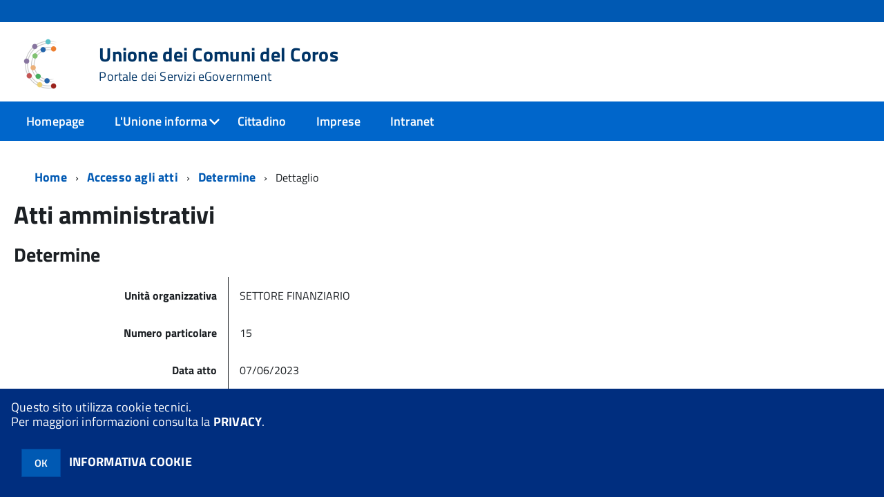

--- FILE ---
content_type: text/html; charset=ISO-8859-1
request_url: https://sol.unionecoros.it/zf/index.php/atti-amministrativi/determine/dettaglio/atto/GTlRBeUB9PT0-H
body_size: 55024
content:
<!DOCTYPE html>
<!--[if IE 8]><html class="no-js ie89 ie8" lang="it"><![endif]-->
<!--[if IE 9]><html class="no-js ie89 ie9" lang="it"><![endif]-->
<!--[if (gte IE 9)|!(IE)]><!-->
<html class="no-js" lang="it">
<!--<![endif]-->

<head>
	<title>Unione dei Comuni del Coros</title>
	<meta http-equiv="Content-Type" content="text/html; charset=windows-1252">
	<meta name="Author" content="Unione dei Comuni del Coros">
	<meta http-equiv="x-ua-compatible" content="ie=edge">
	<meta name="viewport" content="width=device-width, initial-scale=1">
	<!-- include HTML5shim per Explorer 8 -->
	<script src="/km/design-web-toolkit/build/vendor/modernizr.js"></script>

	<link media="all" rel="stylesheet" href="/km/design-web-toolkit/build/build.css">

	<link as="style" rel="preload" href="/km/design-web-toolkit/build/font-titillium-web.css">
	<link rel="stylesheet" href="/km/design-web-toolkit/build/font-titillium-web.css">

	<script src="/km/design-web-toolkit/build/vendor/jquery.min.js"></script>

		
				<meta name="Description" content="">
	
	
	
	<script>
		var x = "";
		var baseUrl = '/';
		var fullBaseUrl = 'https://sol.unionecoros.it/';
		var ente = "udccoros";
	</script>


					<script src="/km/scripts.js?041437&tm=1602832646" type="text/javascript"></script>
	
		<script>
		$(document).ready(function() {
			var maxSizeLimit = 83886080;
			if (maxSizeLimit < window.fineUploaderConf.validation.sizeLimit) {
				window.fineUploaderConf.validation.sizeLimit = maxSizeLimit;
			}

					});
	</script>

			<script src="/km/bootstrap/js/bootstrap.min.js" type="text/javascript"></script>
		<script src="/km/bootstrap/bootstrap.halley.js" type="text/javascript"></script>
		<link rel="stylesheet" type="text/css" href="/udccoros/km/bootstrap/css/bootstrap.min.css" media="screen">
		<link rel="stylesheet" type="text/css" href="/udccoros/km/bootstrap/bootstrap-override.css" media="screen">
		<!--[if lt IE 9]>
		  <script src="https://oss.maxcdn.com/libs/html5shiv/3.7.0/html5shiv.js"></script>
		  <script src="https://oss.maxcdn.com/libs/respond.js/1.3.0/respond.min.js"></script>
		<![endif]-->
	

									<link rel="stylesheet" type="text/css" href="/udccoros/km/style.css?041437&tm=1629452861" media="screen">
			
	
		
		
	<link rel="stylesheet" type="text/css" href="/km/css-static/print.css" media="print">

	
	
	

	<script src="/editor/CKeditor/ckeditor.js" type="text/javascript"></script>
	<!--[if IE 7]>
	  <link rel="stylesheet"  type="text/css" href="/km/css-static/ie7.css">
	<![endif]-->

	
	
	
			<link rel="icon" href="/favicon.png" type="image/png">
	
	<link rel="stylesheet" type="text/css" href="/km/css/accessibilita.php?nocache=1769101738" media="screen">

	<style>
		#main {
			min-height: 350px
		}

		;
	</style>

	<script>
		/* IE8 Cross Browser masonry */
		var masonryAddEventListener = function(element, eventName, funz, arg) {
			if (element.addEventListener) {
				element.addEventListener(eventName, funz, arg);
			} else {
				element.attachEvent(eventName, funz);
			}
		};

		if (!Object.create) {
			Object.create = function(proto, props) {
				if (typeof props !== "undefined") {
					throw "The multiple-argument version of Object.create is not provided by this browser and cannot be shimmed.";
				}

				function ctor() {}
				ctor.prototype = proto;
				return new ctor();
			};
		}
		/*!
		 * Masonry PACKAGED v4.0.0
		 * Cascading grid layout library
		 * http://masonry.desandro.com
		 * MIT License
		 * by David DeSandro
		 */

		! function(t, e) {
			"use strict";
			"function" == typeof define && define.amd ? define("jquery-bridget/jquery-bridget", ["jquery"], function(i) {
				e(t, i)
			}) : "object" == typeof module && module.exports ? module.exports = e(t, require("jquery")) : t.jQueryBridget = e(t, t.jQuery)
		}(window, function(t, e) {
			"use strict";

			function i(i, r, a) {
				function h(t, e, n) {
					var o, r = "$()." + i + '("' + e + '")';
					return t.each(function(t, h) {
						var u = a.data(h, i);
						if (!u) return void s(i + " not initialized. Cannot call methods, i.e. " + r);
						var d = u[e];
						if (!d || "_" == e.charAt(0)) return void s(r + " is not a valid method");
						var c = d.apply(u, n);
						o = void 0 === o ? c : o
					}), void 0 !== o ? o : t
				}

				function u(t, e) {
					t.each(function(t, n) {
						var o = a.data(n, i);
						o ? (o.option(e), o._init()) : (o = new r(n, e), a.data(n, i, o))
					})
				}
				a = a || e || t.jQuery, a && (r.prototype.option || (r.prototype.option = function(t) {
					a.isPlainObject(t) && (this.options = a.extend(!0, this.options, t))
				}), a.fn[i] = function(t) {
					if ("string" == typeof t) {
						var e = o.call(arguments, 1);
						return h(this, t, e)
					}
					return u(this, t), this
				}, n(a))
			}

			function n(t) {
				!t || t && t.bridget || (t.bridget = i)
			}
			var o = Array.prototype.slice,
				r = t.console,
				s = "undefined" == typeof r ? function() {} : function(t) {
					r.error(t)
				};
			return n(e || t.jQuery), i
		}),
		function(t, e) {
			"function" == typeof define && define.amd ? define("ev-emitter/ev-emitter", e) : "object" == typeof module && module.exports ? module.exports = e() : t.EvEmitter = e()
		}(this, function() {
			function t() {}
			var e = t.prototype;
			return e.on = function(t, e) {
				if (t && e) {
					var i = this._events = this._events || {},
						n = i[t] = i[t] || [];
					return -1 == n.indexOf(e) && n.push(e), this
				}
			}, e.once = function(t, e) {
				if (t && e) {
					this.on(t, e);
					var i = this._onceEvents = this._onceEvents || {},
						n = i[t] = i[t] || [];
					return n[e] = !0, this
				}
			}, e.off = function(t, e) {
				var i = this._events && this._events[t];
				if (i && i.length) {
					var n = i.indexOf(e);
					return -1 != n && i.splice(n, 1), this
				}
			}, e.emitEvent = function(t, e) {
				var i = this._events && this._events[t];
				if (i && i.length) {
					var n = 0,
						o = i[n];
					e = e || [];
					for (var r = this._onceEvents && this._onceEvents[t]; o;) {
						var s = r && r[o];
						s && (this.off(t, o), delete r[o]), o.apply(this, e), n += s ? 0 : 1, o = i[n]
					}
					return this
				}
			}, t
		}),
		function(t, e) {
			"use strict";
			"function" == typeof define && define.amd ? define("get-size/get-size", [], function() {
				return e()
			}) : "object" == typeof module && module.exports ? module.exports = e() : t.getSize = e()
		}(window, function() {
			"use strict";

			function t(t) {
				var e = parseFloat(t),
					i = -1 == t.indexOf("%") && !isNaN(e);
				return i && e
			}

			function e() {}

			function i() {
				for (var t = {
						width: 0,
						height: 0,
						innerWidth: 0,
						innerHeight: 0,
						outerWidth: 0,
						outerHeight: 0
					}, e = 0; u > e; e++) {
					var i = h[e];
					t[i] = 0
				}
				return t
			}

			function n(t) {
				var e = getComputedStyle(t);
				return e || a("Style returned " + e + ". Are you running this code in a hidden iframe on Firefox? See http://bit.ly/getsizebug1"), e
			}

			function o() {
				if (!d) {
					d = !0;
					var e = document.createElement("div");
					e.style.width = "200px", e.style.padding = "1px 2px 3px 4px", e.style.borderStyle = "solid", e.style.borderWidth = "1px 2px 3px 4px", e.style.boxSizing = "border-box";
					var i = document.body || document.documentElement;
					i.appendChild(e);
					var o = n(e);
					r.isBoxSizeOuter = s = 200 == t(o.width), i.removeChild(e)
				}
			}

			function r(e) {
				if (o(), "string" == typeof e && (e = document.querySelector(e)), e && "object" == typeof e && e.nodeType) {
					var r = n(e);
					if ("none" == r.display) return i();
					var a = {};
					a.width = e.offsetWidth, a.height = e.offsetHeight;
					for (var d = a.isBorderBox = "border-box" == r.boxSizing, c = 0; u > c; c++) {
						var l = h[c],
							f = r[l],
							m = parseFloat(f);
						a[l] = isNaN(m) ? 0 : m
					}
					var p = a.paddingLeft + a.paddingRight,
						g = a.paddingTop + a.paddingBottom,
						y = a.marginLeft + a.marginRight,
						v = a.marginTop + a.marginBottom,
						_ = a.borderLeftWidth + a.borderRightWidth,
						E = a.borderTopWidth + a.borderBottomWidth,
						z = d && s,
						b = t(r.width);
					b !== !1 && (a.width = b + (z ? 0 : p + _));
					var x = t(r.height);
					return x !== !1 && (a.height = x + (z ? 0 : g + E)), a.innerWidth = a.width - (p + _), a.innerHeight = a.height - (g + E), a.outerWidth = a.width + y, a.outerHeight = a.height + v, a
				}
			}
			var s, a = "undefined" == typeof console ? e : function(t) {
					console.error(t)
				},
				h = ["paddingLeft", "paddingRight", "paddingTop", "paddingBottom", "marginLeft", "marginRight", "marginTop", "marginBottom", "borderLeftWidth", "borderRightWidth", "borderTopWidth", "borderBottomWidth"],
				u = h.length,
				d = !1;
			return r
		}),
		function(t, e) {
			"use strict";
			"function" == typeof define && define.amd ? define("matches-selector/matches-selector", e) : "object" == typeof module && module.exports ? module.exports = e() : t.matchesSelector = e()
		}(window, function() {
			"use strict";
			var t = function() {
				var t = Element.prototype;
				if (t.matches) return "matches";
				if (t.matchesSelector) return "matchesSelector";
				for (var e = ["webkit", "moz", "ms", "o"], i = 0; i < e.length; i++) {
					var n = e[i],
						o = n + "MatchesSelector";
					if (t[o]) return o
				}
			}();
			return function(e, i) {
				return e[t](i)
			}
		}),
		function(t, e) {
			"use strict";
			"function" == typeof define && define.amd ? define("fizzy-ui-utils/utils", ["matches-selector/matches-selector"], function(i) {
				return e(t, i)
			}) : "object" == typeof module && module.exports ? module.exports = e(t, require("desandro-matches-selector")) : t.fizzyUIUtils = e(t, t.matchesSelector)
		}(window, function(t, e) {
			var i = {};
			i.extend = function(t, e) {
				for (var i in e) t[i] = e[i];
				return t
			}, i.modulo = function(t, e) {
				return (t % e + e) % e
			}, i.makeArray = function(t) {
				var e = [];
				if (Array.isArray(t)) e = t;
				else if (t && "number" == typeof t.length)
					for (var i = 0; i < t.length; i++) e.push(t[i]);
				else e.push(t);
				return e
			}, i.removeFrom = function(t, e) {
				var i = t.indexOf(e); - 1 != i && t.splice(i, 1)
			}, i.getParent = function(t, i) {
				for (; t != document.body;)
					if (t = t.parentNode, e(t, i)) return t
			}, i.getQueryElement = function(t) {
				return "string" == typeof t ? document.querySelector(t) : t
			}, i.handleEvent = function(t) {
				var e = "on" + t.type;
				this[e] && this[e](t)
			}, i.filterFindElements = function(t, n) {
				t = i.makeArray(t);
				var o = [];
				return t.forEach(function(t) {
					if (t instanceof HTMLElement) {
						if (!n) return void o.push(t);
						e(t, n) && o.push(t);
						for (var i = t.querySelectorAll(n), r = 0; r < i.length; r++) o.push(i[r])
					}
				}), o
			}, i.debounceMethod = function(t, e, i) {
				var n = t.prototype[e],
					o = e + "Timeout";
				t.prototype[e] = function() {
					var t = this[o];
					t && clearTimeout(t);
					var e = arguments,
						r = this;
					this[o] = setTimeout(function() {
						n.apply(r, e), delete r[o]
					}, i || 100)
				}
			}, i.docReady = function(t) {
				"complete" == document.readyState ? t() : masonryAddEventListener(document, "DOMContentLoaded", t)
			}, i.toDashed = function(t) {
				return t.replace(/(.)([A-Z])/g, function(t, e, i) {
					return e + "-" + i
				}).toLowerCase()
			};
			var n = t.console;
			return i.htmlInit = function(e, o) {
				i.docReady(function() {
					var r = i.toDashed(o),
						s = "data-" + r,
						a = document.querySelectorAll("[" + s + "]"),
						h = document.querySelectorAll(".js-" + r),
						u = i.makeArray(a).concat(i.makeArray(h)),
						d = s + "-options",
						c = t.jQuery;
					u.forEach(function(t) {
						var i, r = t.getAttribute(s) || t.getAttribute(d);
						try {
							i = r && JSON.parse(r)
						} catch (a) {
							return void(n && n.error("Error parsing " + s + " on " + t.className + ": " + a))
						}
						var h = new e(t, i);
						c && c.data(t, o, h)
					})
				})
			}, i
		}),
		function(t, e) {
			"function" == typeof define && define.amd ? define("outlayer/item", ["ev-emitter/ev-emitter", "get-size/get-size"], function(i, n) {
				return e(t, i, n)
			}) : "object" == typeof module && module.exports ? module.exports = e(t, require("ev-emitter"), require("get-size")) : (t.Outlayer = {}, t.Outlayer.Item = e(t, t.EvEmitter, t.getSize))
		}(window, function(t, e, i) {
			"use strict";

			function n(t) {
				for (var e in t) return !1;
				return e = null, !0
			}

			function o(t, e) {
				t && (this.element = t, this.layout = e, this.position = {
					x: 0,
					y: 0
				}, this._create())
			}

			function r(t) {
				return t.replace(/([A-Z])/g, function(t) {
					return "-" + t.toLowerCase()
				})
			}
			var s = document.documentElement.style,
				a = "string" == typeof s.transition ? "transition" : "WebkitTransition",
				h = "string" == typeof s.transform ? "transform" : "WebkitTransform",
				u = {
					WebkitTransition: "webkitTransitionEnd",
					transition: "transitionend"
				} [a],
				d = [h, a, a + "Duration", a + "Property"],
				c = o.prototype = Object.create(e.prototype);
			c.constructor = o, c._create = function() {
				this._transn = {
					ingProperties: {},
					clean: {},
					onEnd: {}
				}, this.css({
					position: "absolute"
				})
			}, c.handleEvent = function(t) {
				var e = "on" + t.type;
				this[e] && this[e](t)
			}, c.getSize = function() {
				this.size = i(this.element)
			}, c.css = function(t) {
				var e = this.element.style;
				for (var i in t) {
					var n = d[i] || i;
					e[n] = t[i]
				}
			}, c.getPosition = function() {
				var t = getComputedStyle(this.element),
					e = this.layout._getOption("originLeft"),
					i = this.layout._getOption("originTop"),
					n = t[e ? "left" : "right"],
					o = t[i ? "top" : "bottom"],
					r = this.layout.size,
					s = -1 != n.indexOf("%") ? parseFloat(n) / 100 * r.width : parseInt(n, 10),
					a = -1 != o.indexOf("%") ? parseFloat(o) / 100 * r.height : parseInt(o, 10);
				s = isNaN(s) ? 0 : s, a = isNaN(a) ? 0 : a, s -= e ? r.paddingLeft : r.paddingRight, a -= i ? r.paddingTop : r.paddingBottom, this.position.x = s, this.position.y = a
			}, c.layoutPosition = function() {
				var t = this.layout.size,
					e = {},
					i = this.layout._getOption("originLeft"),
					n = this.layout._getOption("originTop"),
					o = i ? "paddingLeft" : "paddingRight",
					r = i ? "left" : "right",
					s = i ? "right" : "left",
					a = this.position.x + t[o];
				e[r] = this.getXValue(a), e[s] = "";
				var h = n ? "paddingTop" : "paddingBottom",
					u = n ? "top" : "bottom",
					d = n ? "bottom" : "top",
					c = this.position.y + t[h];
				e[u] = this.getYValue(c), e[d] = "", this.css(e), this.emitEvent("layout", [this])
			}, c.getXValue = function(t) {
				var e = this.layout._getOption("horizontal");
				return this.layout.options.percentPosition && !e ? t / this.layout.size.width * 100 + "%" : t + "px"
			}, c.getYValue = function(t) {
				var e = this.layout._getOption("horizontal");
				return this.layout.options.percentPosition && e ? t / this.layout.size.height * 100 + "%" : t + "px"
			}, c._transitionTo = function(t, e) {
				this.getPosition();
				var i = this.position.x,
					n = this.position.y,
					o = parseInt(t, 10),
					r = parseInt(e, 10),
					s = o === this.position.x && r === this.position.y;
				if (this.setPosition(t, e), s && !this.isTransitioning) return void this.layoutPosition();
				var a = t - i,
					h = e - n,
					u = {};
				u.transform = this.getTranslate(a, h), this.transition({
					to: u,
					onTransitionEnd: {
						transform: this.layoutPosition
					},
					isCleaning: !0
				})
			}, c.getTranslate = function(t, e) {
				var i = this.layout._getOption("originLeft"),
					n = this.layout._getOption("originTop");
				return t = i ? t : -t, e = n ? e : -e, "translate3d(" + t + "px, " + e + "px, 0)"
			}, c.goTo = function(t, e) {
				this.setPosition(t, e), this.layoutPosition()
			}, c.moveTo = c._transitionTo, c.setPosition = function(t, e) {
				this.position.x = parseInt(t, 10), this.position.y = parseInt(e, 10)
			}, c._nonTransition = function(t) {
				this.css(t.to), t.isCleaning && this._removeStyles(t.to);
				for (var e in t.onTransitionEnd) t.onTransitionEnd[e].call(this)
			}, c._transition = function(t) {
				if (!parseFloat(this.layout.options.transitionDuration)) return void this._nonTransition(t);
				var e = this._transn;
				for (var i in t.onTransitionEnd) e.onEnd[i] = t.onTransitionEnd[i];
				for (i in t.to) e.ingProperties[i] = !0, t.isCleaning && (e.clean[i] = !0);
				if (t.from) {
					this.css(t.from);
					var n = this.element.offsetHeight;
					n = null
				}
				this.enableTransition(t.to), this.css(t.to), this.isTransitioning = !0
			};
			var l = "opacity," + r(d.transform || "transform");
			c.enableTransition = function() {
				this.isTransitioning || (this.css({
					transitionProperty: l,
					transitionDuration: this.layout.options.transitionDuration
				}), masonryAddEventListener(this.element, u, this, !1))
			}, c.transition = o.prototype[a ? "_transition" : "_nonTransition"], c.onwebkitTransitionEnd = function(t) {
				this.ontransitionend(t)
			}, c.onotransitionend = function(t) {
				this.ontransitionend(t)
			};
			var f = {
				"-webkit-transform": "transform"
			};
			c.ontransitionend = function(t) {
				if (t.target === this.element) {
					var e = this._transn,
						i = f[t.propertyName] || t.propertyName;
					if (delete e.ingProperties[i], n(e.ingProperties) && this.disableTransition(), i in e.clean && (this.element.style[t.propertyName] = "", delete e.clean[i]), i in e.onEnd) {
						var o = e.onEnd[i];
						o.call(this), delete e.onEnd[i]
					}
					this.emitEvent("transitionEnd", [this])
				}
			}, c.disableTransition = function() {
				this.removeTransitionStyles(), this.element.removeEventListener(u, this, !1), this.isTransitioning = !1
			}, c._removeStyles = function(t) {
				var e = {};
				for (var i in t) e[i] = "";
				this.css(e)
			};
			var m = {
				transitionProperty: "",
				transitionDuration: ""
			};
			return c.removeTransitionStyles = function() {
				this.css(m)
			}, c.removeElem = function() {
				this.element.parentNode.removeChild(this.element), this.css({
					display: ""
				}), this.emitEvent("remove", [this])
			}, c.remove = function() {
				return a && parseFloat(this.layout.options.transitionDuration) ? (this.once("transitionEnd", function() {
					this.removeElem()
				}), void this.hide()) : void this.removeElem()
			}, c.reveal = function() {
				delete this.isHidden, this.css({
					display: ""
				});
				var t = this.layout.options,
					e = {},
					i = this.getHideRevealTransitionEndProperty("visibleStyle");
				e[i] = this.onRevealTransitionEnd, this.transition({
					from: t.hiddenStyle,
					to: t.visibleStyle,
					isCleaning: !0,
					onTransitionEnd: e
				})
			}, c.onRevealTransitionEnd = function() {
				this.isHidden || this.emitEvent("reveal")
			}, c.getHideRevealTransitionEndProperty = function(t) {
				var e = this.layout.options[t];
				if (e.opacity) return "opacity";
				for (var i in e) return i
			}, c.hide = function() {
				this.isHidden = !0, this.css({
					display: ""
				});
				var t = this.layout.options,
					e = {},
					i = this.getHideRevealTransitionEndProperty("hiddenStyle");
				e[i] = this.onHideTransitionEnd, this.transition({
					from: t.visibleStyle,
					to: t.hiddenStyle,
					isCleaning: !0,
					onTransitionEnd: e
				})
			}, c.onHideTransitionEnd = function() {
				this.isHidden && (this.css({
					display: "none"
				}), this.emitEvent("hide"))
			}, c.destroy = function() {
				this.css({
					position: "",
					left: "",
					right: "",
					top: "",
					bottom: "",
					transition: "",
					transform: ""
				})
			}, o
		}),
		function(t, e) {
			"use strict";
			"function" == typeof define && define.amd ? define("outlayer/outlayer", ["ev-emitter/ev-emitter", "get-size/get-size", "fizzy-ui-utils/utils", "./item"], function(i, n, o, r) {
				return e(t, i, n, o, r)
			}) : "object" == typeof module && module.exports ? module.exports = e(t, require("ev-emitter"), require("get-size"), require("fizzy-ui-utils"), require("./item")) : t.Outlayer = e(t, t.EvEmitter, t.getSize, t.fizzyUIUtils, t.Outlayer.Item)
		}(window, function(t, e, i, n, o) {
			"use strict";

			function r(t, e) {
				var i = n.getQueryElement(t);
				if (!i) return void(a && a.error("Bad element for " + this.constructor.namespace + ": " + (i || t)));
				this.element = i, h && (this.$element = h(this.element)), this.options = n.extend({}, this.constructor.defaults), this.option(e);
				var o = ++d;
				this.element.outlayerGUID = o, c[o] = this, this._create();
				var r = this._getOption("initLayout");
				r && this.layout()
			}

			function s(t) {
				function e() {
					t.apply(this, arguments)
				}
				return e.prototype = Object.create(t.prototype), e.prototype.constructor = e, e
			}
			var a = t.console,
				h = t.jQuery,
				u = function() {},
				d = 0,
				c = {};
			r.namespace = "outlayer", r.Item = o, r.defaults = {
				containerStyle: {
					position: "relative"
				},
				initLayout: !0,
				originLeft: !0,
				originTop: !0,
				resize: !0,
				resizeContainer: !0,
				transitionDuration: "0.4s",
				hiddenStyle: {
					opacity: 0,
					transform: "scale(0.001)"
				},
				visibleStyle: {
					opacity: 1,
					transform: "scale(1)"
				}
			};
			var l = r.prototype;
			return n.extend(l, e.prototype), l.option = function(t) {
				n.extend(this.options, t)
			}, l._getOption = function(t) {
				var e = this.constructor.compatOptions[t];
				return e && void 0 !== this.options[e] ? this.options[e] : this.options[t]
			}, r.compatOptions = {
				initLayout: "isInitLayout",
				horizontal: "isHorizontal",
				layoutInstant: "isLayoutInstant",
				originLeft: "isOriginLeft",
				originTop: "isOriginTop",
				resize: "isResizeBound",
				resizeContainer: "isResizingContainer"
			}, l._create = function() {
				this.reloadItems(), this.stamps = [], this.stamp(this.options.stamp), n.extend(this.element.style, this.options.containerStyle);
				var t = this._getOption("resize");
				t && this.bindResize()
			}, l.reloadItems = function() {
				this.items = this._itemize(this.element.children)
			}, l._itemize = function(t) {
				for (var e = this._filterFindItemElements(t), i = this.constructor.Item, n = [], o = 0; o < e.length; o++) {
					var r = e[o],
						s = new i(r, this);
					n.push(s)
				}
				return n
			}, l._filterFindItemElements = function(t) {
				return n.filterFindElements(t, this.options.itemSelector)
			}, l.getItemElements = function() {
				return this.items.map(function(t) {
					return t.element
				})
			}, l.layout = function() {
				this._resetLayout(), this._manageStamps();
				var t = this._getOption("layoutInstant"),
					e = void 0 !== t ? t : !this._isLayoutInited;
				this.layoutItems(this.items, e), this._isLayoutInited = !0
			}, l._init = l.layout, l._resetLayout = function() {
				this.getSize()
			}, l.getSize = function() {
				this.size = i(this.element)
			}, l._getMeasurement = function(t, e) {
				var n, o = this.options[t];
				o ? ("string" == typeof o ? n = this.element.querySelector(o) : o instanceof HTMLElement && (n = o), this[t] = n ? i(n)[e] : o) : this[t] = 0
			}, l.layoutItems = function(t, e) {
				t = this._getItemsForLayout(t), this._layoutItems(t, e), this._postLayout()
			}, l._getItemsForLayout = function(t) {
				return t.filter(function(t) {
					return !t.isIgnored
				})
			}, l._layoutItems = function(t, e) {
				if (this._emitCompleteOnItems("layout", t), t && t.length) {
					var i = [];
					t.forEach(function(t) {
						var n = this._getItemLayoutPosition(t);
						n.item = t, n.isInstant = e || t.isLayoutInstant, i.push(n)
					}, this), this._processLayoutQueue(i)
				}
			}, l._getItemLayoutPosition = function() {
				return {
					x: 0,
					y: 0
				}
			}, l._processLayoutQueue = function(t) {
				t.forEach(function(t) {
					this._positionItem(t.item, t.x, t.y, t.isInstant)
				}, this)
			}, l._positionItem = function(t, e, i, n) {
				n ? t.goTo(e, i) : t.moveTo(e, i)
			}, l._postLayout = function() {
				this.resizeContainer()
			}, l.resizeContainer = function() {
				var t = this._getOption("resizeContainer");
				if (t) {
					var e = this._getContainerSize();
					e && (this._setContainerMeasure(e.width, !0), this._setContainerMeasure(e.height, !1))
				}
			}, l._getContainerSize = u, l._setContainerMeasure = function(t, e) {
				if (void 0 !== t) {
					var i = this.size;
					i.isBorderBox && (t += e ? i.paddingLeft + i.paddingRight + i.borderLeftWidth + i.borderRightWidth : i.paddingBottom + i.paddingTop + i.borderTopWidth + i.borderBottomWidth), t = Math.max(t, 0), this.element.style[e ? "width" : "height"] = t + "px"
				}
			}, l._emitCompleteOnItems = function(t, e) {
				function i() {
					o.dispatchEvent(t + "Complete", null, [e])
				}

				function n() {
					s++, s == r && i()
				}
				var o = this,
					r = e.length;
				if (!e || !r) return void i();
				var s = 0;
				e.forEach(function(e) {
					e.once(t, n)
				})
			}, l.dispatchEvent = function(t, e, i) {
				var n = e ? [e].concat(i) : i;
				if (this.emitEvent(t, n), h)
					if (this.$element = this.$element || h(this.element), e) {
						var o = h.Event(e);
						o.type = t, this.$element.trigger(o, i)
					} else this.$element.trigger(t, i)
			}, l.ignore = function(t) {
				var e = this.getItem(t);
				e && (e.isIgnored = !0)
			}, l.unignore = function(t) {
				var e = this.getItem(t);
				e && delete e.isIgnored
			}, l.stamp = function(t) {
				t = this._find(t), t && (this.stamps = this.stamps.concat(t), t.forEach(this.ignore, this))
			}, l.unstamp = function(t) {
				t = this._find(t), t && t.forEach(function(t) {
					n.removeFrom(this.stamps, t), this.unignore(t)
				}, this)
			}, l._find = function(t) {
				return t ? ("string" == typeof t && (t = this.element.querySelectorAll(t)), t = n.makeArray(t)) : void 0
			}, l._manageStamps = function() {
				this.stamps && this.stamps.length && (this._getBoundingRect(), this.stamps.forEach(this._manageStamp, this))
			}, l._getBoundingRect = function() {
				var t = this.element.getBoundingClientRect(),
					e = this.size;
				this._boundingRect = {
					left: t.left + e.paddingLeft + e.borderLeftWidth,
					top: t.top + e.paddingTop + e.borderTopWidth,
					right: t.right - (e.paddingRight + e.borderRightWidth),
					bottom: t.bottom - (e.paddingBottom + e.borderBottomWidth)
				}
			}, l._manageStamp = u, l._getElementOffset = function(t) {
				var e = t.getBoundingClientRect(),
					n = this._boundingRect,
					o = i(t),
					r = {
						left: e.left - n.left - o.marginLeft,
						top: e.top - n.top - o.marginTop,
						right: n.right - e.right - o.marginRight,
						bottom: n.bottom - e.bottom - o.marginBottom
					};
				return r
			}, l.handleEvent = n.handleEvent, l.bindResize = function() {
				masonryAddEventListener(t, "resize", this), this.isResizeBound = !0
			}, l.unbindResize = function() {
				t.removeEventListener("resize", this), this.isResizeBound = !1
			}, l.onresize = function() {
				this.resize()
			}, n.debounceMethod(r, "onresize", 100), l.resize = function() {
				this.isResizeBound && this.needsResizeLayout() && this.layout()
			}, l.needsResizeLayout = function() {
				var t = i(this.element),
					e = this.size && t;
				return e && t.innerWidth !== this.size.innerWidth
			}, l.addItems = function(t) {
				var e = this._itemize(t);
				return e.length && (this.items = this.items.concat(e)), e
			}, l.appended = function(t) {
				var e = this.addItems(t);
				e.length && (this.layoutItems(e, !0), this.reveal(e))
			}, l.prepended = function(t) {
				var e = this._itemize(t);
				if (e.length) {
					var i = this.items.slice(0);
					this.items = e.concat(i), this._resetLayout(), this._manageStamps(), this.layoutItems(e, !0), this.reveal(e), this.layoutItems(i)
				}
			}, l.reveal = function(t) {
				this._emitCompleteOnItems("reveal", t), t && t.length && t.forEach(function(t) {
					t.reveal()
				})
			}, l.hide = function(t) {
				this._emitCompleteOnItems("hide", t), t && t.length && t.forEach(function(t) {
					t.hide()
				})
			}, l.revealItemElements = function(t) {
				var e = this.getItems(t);
				this.reveal(e)
			}, l.hideItemElements = function(t) {
				var e = this.getItems(t);
				this.hide(e)
			}, l.getItem = function(t) {
				for (var e = 0; e < this.items.length; e++) {
					var i = this.items[e];
					if (i.element == t) return i
				}
			}, l.getItems = function(t) {
				t = n.makeArray(t);
				var e = [];
				return t.forEach(function(t) {
					var i = this.getItem(t);
					i && e.push(i)
				}, this), e
			}, l.remove = function(t) {
				var e = this.getItems(t);
				this._emitCompleteOnItems("remove", e), e && e.length && e.forEach(function(t) {
					t.remove(), n.removeFrom(this.items, t)
				}, this)
			}, l.destroy = function() {
				var t = this.element.style;
				t.height = "", t.position = "", t.width = "", this.items.forEach(function(t) {
					t.destroy()
				}), this.unbindResize();
				var e = this.element.outlayerGUID;
				delete c[e], delete this.element.outlayerGUID, h && h.removeData(this.element, this.constructor.namespace)
			}, r.data = function(t) {
				t = n.getQueryElement(t);
				var e = t && t.outlayerGUID;
				return e && c[e]
			}, r.create = function(t, e) {
				var i = s(r);
				return i.defaults = n.extend({}, r.defaults), n.extend(i.defaults, e), i.compatOptions = n.extend({}, r.compatOptions), i.namespace = t, i.data = r.data, i.Item = s(o), n.htmlInit(i, t), h && h.bridget && h.bridget(t, i), i
			}, r.Item = o, r
		}),
		function(t, e) {
			"function" == typeof define && define.amd ? define(["outlayer/outlayer", "get-size/get-size"], e) : "object" == typeof module && module.exports ? module.exports = e(require("outlayer"), require("get-size")) : t.Masonry = e(t.Outlayer, t.getSize)
		}(window, function(t, e) {
			var i = t.create("masonry");
			return i.compatOptions.fitWidth = "isFitWidth", i.prototype._resetLayout = function() {
				this.getSize(), this._getMeasurement("columnWidth", "outerWidth"), this._getMeasurement("gutter", "outerWidth"), this.measureColumns(), this.colYs = [];
				for (var t = 0; t < this.cols; t++) this.colYs.push(0);
				this.maxY = 0
			}, i.prototype.measureColumns = function() {
				if (this.getContainerWidth(), !this.columnWidth) {
					var t = this.items[0],
						i = t && t.element;
					this.columnWidth = i && e(i).outerWidth || this.containerWidth
				}
				var n = this.columnWidth += this.gutter,
					o = this.containerWidth + this.gutter,
					r = o / n,
					s = n - o % n,
					a = s && 1 > s ? "round" : "floor";
				r = Math[a](r), this.cols = Math.max(r, 1)
			}, i.prototype.getContainerWidth = function() {
				var t = this._getOption("fitWidth"),
					i = t ? this.element.parentNode : this.element,
					n = e(i);
				this.containerWidth = n && n.innerWidth
			}, i.prototype._getItemLayoutPosition = function(t) {
				t.getSize();
				var e = t.size.outerWidth % this.columnWidth,
					i = e && 1 > e ? "round" : "ceil",
					n = Math[i](t.size.outerWidth / this.columnWidth);
				n = Math.min(n, this.cols);
				for (var o = this._getColGroup(n), r = Math.min.apply(Math, o), s = o.indexOf(r), a = {
						x: this.columnWidth * s,
						y: r
					}, h = r + t.size.outerHeight, u = this.cols + 1 - o.length, d = 0; u > d; d++) this.colYs[s + d] = h;
				return a
			}, i.prototype._getColGroup = function(t) {
				if (2 > t) return this.colYs;
				for (var e = [], i = this.cols + 1 - t, n = 0; i > n; n++) {
					var o = this.colYs.slice(n, n + t);
					e[n] = Math.max.apply(Math, o)
				}
				return e
			}, i.prototype._manageStamp = function(t) {
				var i = e(t),
					n = this._getElementOffset(t),
					o = this._getOption("originLeft"),
					r = o ? n.left : n.right,
					s = r + i.outerWidth,
					a = Math.floor(r / this.columnWidth);
				a = Math.max(0, a);
				var h = Math.floor(s / this.columnWidth);
				h -= s % this.columnWidth ? 0 : 1, h = Math.min(this.cols - 1, h);
				for (var u = this._getOption("originTop"), d = (u ? n.top : n.bottom) + i.outerHeight, c = a; h >= c; c++) this.colYs[c] = Math.max(d, this.colYs[c])
			}, i.prototype._getContainerSize = function() {
				this.maxY = Math.max.apply(Math, this.colYs);
				var t = {
					height: this.maxY
				};
				return this._getOption("fitWidth") && (t.width = this._getContainerFitWidth()), t
			}, i.prototype._getContainerFitWidth = function() {
				for (var t = 0, e = this.cols; --e && 0 === this.colYs[e];) t++;
				return (this.cols - t) * this.columnWidth - this.gutter
			}, i.prototype.needsResizeLayout = function() {
				var t = this.containerWidth;
				return this.getContainerWidth(), t != this.containerWidth
			}, i
		});


		/*!
		 * imagesLoaded PACKAGED v4.1.1
		 * JavaScript is all like "You images are done yet or what?"
		 * MIT License
		 */
		! function(t, e) {
			"function" == typeof define && define.amd ? define("ev-emitter/ev-emitter", e) : "object" == typeof module && module.exports ? module.exports = e() : t.EvEmitter = e()
		}("undefined" != typeof window ? window : this, function() {
			function t() {}
			var e = t.prototype;
			return e.on = function(t, e) {
				if (t && e) {
					var i = this._events = this._events || {},
						n = i[t] = i[t] || [];
					return -1 == n.indexOf(e) && n.push(e), this
				}
			}, e.once = function(t, e) {
				if (t && e) {
					this.on(t, e);
					var i = this._onceEvents = this._onceEvents || {},
						n = i[t] = i[t] || {};
					return n[e] = !0, this
				}
			}, e.off = function(t, e) {
				var i = this._events && this._events[t];
				if (i && i.length) {
					var n = i.indexOf(e);
					return -1 != n && i.splice(n, 1), this
				}
			}, e.emitEvent = function(t, e) {
				var i = this._events && this._events[t];
				if (i && i.length) {
					var n = 0,
						o = i[n];
					e = e || [];
					for (var r = this._onceEvents && this._onceEvents[t]; o;) {
						var s = r && r[o];
						s && (this.off(t, o), delete r[o]), o.apply(this, e), n += s ? 0 : 1, o = i[n]
					}
					return this
				}
			}, t
		}),
		function(t, e) {
			"use strict";
			"function" == typeof define && define.amd ? define(["ev-emitter/ev-emitter"], function(i) {
				return e(t, i)
			}) : "object" == typeof module && module.exports ? module.exports = e(t, require("ev-emitter")) : t.imagesLoaded = e(t, t.EvEmitter)
		}(window, function(t, e) {
			function i(t, e) {
				for (var i in e) t[i] = e[i];
				return t
			}

			function n(t) {
				var e = [];
				if (Array.isArray(t)) e = t;
				else if ("number" == typeof t.length)
					for (var i = 0; i < t.length; i++) e.push(t[i]);
				else e.push(t);
				return e
			}

			function o(t, e, r) {
				return this instanceof o ? ("string" == typeof t && (t = document.querySelectorAll(t)), this.elements = n(t), this.options = i({}, this.options), "function" == typeof e ? r = e : i(this.options, e), r && this.on("always", r), this.getImages(), h && (this.jqDeferred = new h.Deferred), void setTimeout(function() {
					this.check()
				}.bind(this))) : new o(t, e, r)
			}

			function r(t) {
				this.img = t
			}

			function s(t, e) {
				this.url = t, this.element = e, this.img = new Image
			}
			var h = t.jQuery,
				a = t.console;
			o.prototype = Object.create(e.prototype), o.prototype.options = {}, o.prototype.getImages = function() {
				this.images = [], this.elements.forEach(this.addElementImages, this)
			}, o.prototype.addElementImages = function(t) {
				"IMG" == t.nodeName && this.addImage(t), this.options.background === !0 && this.addElementBackgroundImages(t);
				var e = t.nodeType;
				if (e && d[e]) {
					for (var i = t.querySelectorAll("img"), n = 0; n < i.length; n++) {
						var o = i[n];
						this.addImage(o)
					}
					if ("string" == typeof this.options.background) {
						var r = t.querySelectorAll(this.options.background);
						for (n = 0; n < r.length; n++) {
							var s = r[n];
							this.addElementBackgroundImages(s)
						}
					}
				}
			};
			var d = {
				1: !0,
				9: !0,
				11: !0
			};
			return o.prototype.addElementBackgroundImages = function(t) {
				var e = getComputedStyle(t);
				if (e)
					for (var i = /url\((['"])?(.*?)\1\)/gi, n = i.exec(e.backgroundImage); null !== n;) {
						var o = n && n[2];
						o && this.addBackground(o, t), n = i.exec(e.backgroundImage)
					}
			}, o.prototype.addImage = function(t) {
				var e = new r(t);
				this.images.push(e)
			}, o.prototype.addBackground = function(t, e) {
				var i = new s(t, e);
				this.images.push(i)
			}, o.prototype.check = function() {
				function t(t, i, n) {
					setTimeout(function() {
						e.progress(t, i, n)
					})
				}
				var e = this;
				return this.progressedCount = 0, this.hasAnyBroken = !1, this.images.length ? void this.images.forEach(function(e) {
					e.once("progress", t), e.check()
				}) : void this.complete()
			}, o.prototype.progress = function(t, e, i) {
				this.progressedCount++, this.hasAnyBroken = this.hasAnyBroken || !t.isLoaded, this.emitEvent("progress", [this, t, e]), this.jqDeferred && this.jqDeferred.notify && this.jqDeferred.notify(this, t), this.progressedCount == this.images.length && this.complete(), this.options.debug && a && a.log("progress: " + i, t, e)
			}, o.prototype.complete = function() {
				var t = this.hasAnyBroken ? "fail" : "done";
				if (this.isComplete = !0, this.emitEvent(t, [this]), this.emitEvent("always", [this]), this.jqDeferred) {
					var e = this.hasAnyBroken ? "reject" : "resolve";
					this.jqDeferred[e](this)
				}
			}, r.prototype = Object.create(e.prototype), r.prototype.check = function() {
				var t = this.getIsImageComplete();
				return t ? void this.confirm(0 !== this.img.naturalWidth, "naturalWidth") : (this.proxyImage = new Image, masonryAddEventListener(this.proxyImage, "load", this), masonryAddEventListener(this.proxyImage, "error", this), masonryAddEventListener(this.img, "load", this), masonryAddEventListener(this.img, "error", this), void(this.proxyImage.src = this.img.src))
			}, r.prototype.getIsImageComplete = function() {
				return this.img.complete && void 0 !== this.img.naturalWidth
			}, r.prototype.confirm = function(t, e) {
				this.isLoaded = t, this.emitEvent("progress", [this, this.img, e])
			}, r.prototype.handleEvent = function(t) {
				var e = "on" + t.type;
				this[e] && this[e](t)
			}, r.prototype.onload = function() {
				this.confirm(!0, "onload"), this.unbindEvents()
			}, r.prototype.onerror = function() {
				this.confirm(!1, "onerror"), this.unbindEvents()
			}, r.prototype.unbindEvents = function() {
				this.proxyImage.removeEventListener("load", this), this.proxyImage.removeEventListener("error", this), this.img.removeEventListener("load", this), this.img.removeEventListener("error", this)
			}, s.prototype = Object.create(r.prototype), s.prototype.check = function() {
				masonryAddEventListener(this.img, "load", this), masonryAddEventListener(this.img, "error", this), this.img.src = this.url;
				var t = this.getIsImageComplete();
				t && (this.confirm(0 !== this.img.naturalWidth, "naturalWidth"), this.unbindEvents())
			}, s.prototype.unbindEvents = function() {
				this.img.removeEventListener("load", this), this.img.removeEventListener("error", this)
			}, s.prototype.confirm = function(t, e) {
				this.isLoaded = t, this.emitEvent("progress", [this, this.element, e])
			}, o.makeJQueryPlugin = function(e) {
				e = e || t.jQuery, e && (h = e, h.fn.imagesLoaded = function(t, e) {
					var i = new o(this, t, e);
					return i.jqDeferred.promise(h(this))
				})
			}, o.makeJQueryPlugin(), o
		});

		/*!
		 * Dirty Patch LeftToRight Masonry
		 * by David DeSandro
		 */
		Masonry.prototype._getItemLayoutPosition = function(t) {
			t.getSize();
			var i = t.size.outerWidth % this.columnWidth,
				o = Math[i && i < 1 ? "round" : "ceil"](t.size.outerWidth / this.columnWidth);
			o = Math.min(o, this.cols);
			for (var s = this._getColGroup(o), e = this.items.indexOf(t) % this.cols, h = s[e], n = {
					x: this.columnWidth * e,
					y: h
				}, r = h + t.size.outerHeight, u = this.cols + 1 - s.length, l = 0; l < u; l++) this.colYs[e + l] = r;
			return n
		};
	</script>
</head>

<body class="t-Pac">
				<div id="cookie-bar" class="CookieBar js-CookieBar u-background-95 u-padding-r-all" aria-hidden="true">
			<!--
			<p>
				<button id="cookiesRefuseEx" style="top: 0; right: 0; position: absolute; margin-bottom: 0 !important; margin-left: 0 !important;" class="Button Button--default u-text-r-xxs u-inlineBlock u-margin-r-all">X</button>
			</p>
			-->
			<p class="u-color-white u-text-r-xs u-lineHeight-m u-padding-r-bottom">Questo sito utilizza cookie tecnici.
				<!--  <br>Rifiutando verranno utilizzati i soli <b>cookie tecnici</b>, necessari al funzionamento del sito.-->
				<br>Per maggiori informazioni consulta la <b><a class="u-color-white u-text-r-xs u-lineHeight-m u-padding-r-bottom" href="/zf/index.php/privacy/index/privacy">PRIVACY</a></b>.
			</p>
			<p>
				<button id="cookiesRefuse" class="Button Button--default u-text-r-xxs u-inlineBlock u-margin-r-all" style="margin-right: 0.5em !important; margin-bottom: 0.2em !important; margin-top: 0.1em !important;">
					OK
				</button>
				<!--  
				<button class="Button Button--default u-text-r-xxs u-inlineBlock u-margin-r-all"
							id="cookiesRefuse" style="margin-left: 0 !important; margin-bottom: 0.2em !important; margin-top: 0.1em !important;">
					Rifiuta
				</button>
				-->
				<b><a class="u-color-white u-text-r-xs u-lineHeight-m u-padding-r-bottom" href="/zf/index.php/privacy/index/cookie">INFORMATIVA COOKIE</a></b>
			</p>
		</div>
	
	<ul class="Skiplinks js-fr-bypasslinks u-hiddenPrint">
		<li><a href="#main">Vai al Contenuto</a></li>
		<li><a class="js-fr-offcanvas-open" href="#menu" aria-controls="menu" aria-label="accedi al menu" title="accedi al menu">Vai alla navigazione del sito</a></li>
	</ul>

	<div id="messaggio-anteprima-attiva" class="htoast-anteprima-container" style="display:none">
		<div class="htoast-anteprima-info">
			<div class="htoast-anteprima-message">
				Stai visualizzando il sito in modalit&agrave; anteprima
			</div>
		</div>
	</div>

	
				<header class="Header Headroom--fixed js-Headroom u-hiddenPrint">
					<div class="Header-banner ">
													<div class="Header-owner Headroom-hideme ">
																								<div class="Header-languages">
																										</div>
								<div class="Header-user hidden-xs">
																			 																	</div>
							</div>
											</div>

											<div class="Header-navbar u-background-50">
							<div class="u-layout-wide Grid Grid--alignMiddle u-layoutCenter">
								<div class="Header-logo Grid-cell" aria-hidden="true">
																			<a href="/index.php" tabindex="-1">
											<img src='https://sol.unionecoros.it/zf/index.php/kamaleonte/index/logo/preview/0' height='75'  alt='Logo Comune'>										</a>
																	</div>

								<div class="Header-title Grid-cell">
									<h1 class="Header-titleLink">
										<a href="/udccoros/">
											Unione dei Comuni del Coros<br>
											<small>Portale dei Servizi eGovernment</small>
										</a>
									</h1>
								</div>

								<div class="Header-searchTrigger Grid-cell">
																	</div>

								<div class="Header-utils Grid-cell">
									
									<div class="Header-search" id="header-search">
																			</div>
								</div>

								<div class="Header-toggle Grid-cell">
									<a class="Hamburger-toggleContainer js-fr-offcanvas-open u-nojsDisplayInlineBlock u-lg-hidden u-md-hidden" href="#menu" aria-controls="menu" aria-label="accedi al menu" title="accedi al menu">
										<span class="Hamburger-toggle" role="presentation"></span>
										<span class="Header-toggleText" role="presentation">Menu</span>
									</a>
								</div>

							</div>
						</div>
						<!-- Header-navbar -->
					
											<div class="Headroom-hideme u-textCenter u-hidden u-sm-hidden u-md-block u-lg-block" id="hMegaMenuDivParent">
							<nav class="Megamenu Megamenu--default js-megamenu " data-rel=".Offcanvas .Treeview"></nav>
						</div>
									</header>
				<section class="Offcanvas Offcanvas--right Offcanvas--modal js-fr-offcanvas u-jsVisibilityHidden u-nojsDisplayNone u-hiddenPrint" id="menu">
					<h2 class="u-hiddenVisually">Menu di navigazione</h2>
					<div class="Offcanvas-content u-background-white">
						<div class="Offcanvas-toggleContainer u-background-70 u-jsHidden">
							<a class="Hamburger-toggleContainer u-block u-color-white u-padding-bottom-xxl u-padding-left-s u-padding-top-xxl js-fr-offcanvas-close" aria-controls="menu" aria-label="esci dalla navigazione" title="esci dalla navigazione" href="#">
								<span class="Hamburger-toggle is-active" aria-hidden="true">
								</span>
							</a>
						</div>
						<nav>
														<ul class='Linklist Linklist--padded Treeview Treeview--default js-Treeview u-text-r-xs '>			<li>
				<a data-megamenu-class="" accesskey="H" href="https://www.unionecoros.it" >Homepage</a></li>			<li>
				<a data-megamenu-class="" accesskey="F" href="javascript:void(0)" >L'Unione informa</a><ul><li><a>Accesso agli atti</a><div class='hidden-xs'>Il servizio consente la consultazione degli atti amministrativi in corso di pubblicazione all'Albo Pretorio on-line, nonchè degli atti la cui pubblicazione è scaduta.</div><ul><li  id='halley-menu-item-93'><a href='/udccoros/mc/mc_p_ricerca.php' target='_self'>Albo pretorio</a></li><li  id='halley-menu-item-95'><a href='/udccoros/zf/index.php/atti-amministrativi/delibere' target='_self'>Delibere</a></li><li  id='halley-menu-item-96'><a href='/udccoros/zf/index.php/atti-amministrativi/determine' target='_self'>Determine</a></li><li  id='halley-menu-item-97'><a href='/udccoros/zf/index.php/atti-amministrativi/ordinanze' target='_self'>Ordinanze</a></li><li  id='halley-menu-item-341'><a href='/udccoros/zf/index.php/atti-amministrativi/decreti' target='_self'>Decreti</a></li></ul></li></ul><ul><li><a>Amministrazione trasparente</a><div class='hidden-xs'>In questa sezione sono pubblicati, raggruppati secondo le indicazioni di legge, documenti, informazioni e dati concernenti l'organizzazione dell' amministrazione, le attivita' e le sue modalita' di realizzazione.</div><ul><li  id='halley-menu-item-257'><a href='/udccoros/zf/index.php/trasparenza/index/index' target='_self'>Amministrazione trasparente</a></li></ul></li></ul></li>			<li>
				<a data-megamenu-class="" accesskey="C" href="https://sol.unionecoros.it/udccoros/po/po_login.php" >Cittadino</a></li>			<li>
				<a data-megamenu-class="" accesskey="I" href="https://sol.unionecoros.it/udccoros/po/po_imlogin.php" >Imprese</a></li>			<li>
				<a data-megamenu-class="" accesskey="T" href="https://sol.unionecoros.it/udccoros/hh/login.php" >Intranet</a></li></ul>						</nav>
					</div>
				</section>
											
						
			<div id="main" >
				<div class="u-layout-wide u-layoutCenter u-text-r-l u-padding-r-top u-layout-r-withGutter u-margin-r-bottom">
																		<div class="Grid">
									<div class="Grid-cell u-md-size12of12 u-lg-size12of12">
										
																																					<nav aria-label="sei qui:" role="navigation"><ul class="Breadcrumb"><li class="Breadcrumb-item"><a class="Breadcrumb-link u-color-50" href="/hh/index.php">Home</a></li><li class="Breadcrumb-item"><span class="Breadcrumb-link u-color-50 H-Breadcrumb-nolink">Accesso agli atti</span></li><li class="Breadcrumb-item"><a class="Breadcrumb-link u-color-50" href="/zf/index.php/atti-amministrativi/determine">Determine</a></li><li class="Breadcrumb-item">Dettaglio</li></ul></nav>									
																			<h2 class='u-text-h2'>
																																	Atti amministrativi										</h2>
									
																			<h3 class='pageSubTitle u-text-h3'>
											Determine										</h3>
									
									
												<div class="row detail-row">
			<div class="col-md-3 detail-label">Unità organizzativa</div>
			<div class="col-md-9 detail-value">SETTORE FINANZIARIO</div>
		</div>
	
	
	
			<div class="row detail-row">
			<div class="col-md-3 detail-label">Numero particolare</div>
			<div class="col-md-9 detail-value">15</div>
		</div>
	
						<div class="row detail-row">
				<div class="col-md-3 detail-label">Data atto</div>
				<div class="col-md-9 detail-value">07/06/2023</div>
			</div>
			
			<div class="row detail-row">
			<div class="col-md-3 detail-label">Oggetto</div>
			<div class="col-md-9 detail-value">RESTITUZIONE SOMME ERRONEAMENTE  VERSATE DA UTENTI DEL  ASSOCIATO SUAPE. RIVERSAMENTO AL COMUNE DI URI E E AL SIG. PIREDDA F. A. E.</div>
		</div>
	
			<div class="row detail-row">
			<div class="col-md-3 detail-label">Data inizio pubblicazione</div>
			<div class="col-md-9 detail-value">07/06/2023</div>
		</div>
	
			<div class="row detail-row">
			<div class="col-md-3 detail-label">Data fine pubblicazione</div>
			<div class="col-md-9 detail-value">22/06/2023</div>
		</div>
	
			<div class="row detail-row">
			<div class="col-md-3 detail-label">Data esecutiva</div>
			<div class="col-md-9 detail-value">07/06/2023</div>
		</div>
	
			<div class="row detail-row">
			<div class="col-md-3 detail-label">Ufficio</div>
			<div class="col-md-9 detail-value">RAGIONERIA</div>
		</div>
	
			<div class="row detail-row">
			<div class="col-md-3 detail-label">Dirigente</div>
			<div class="col-md-9 detail-value">Sanna Orsola</div>
		</div>
	
	
	
	
		
	<br>
<div class="alert alert-info">
	Per leggere i file firmati digitalmente (estensione '.p7m') è necessario aver installato il software
	<a href="https://www.firma.infocert.it/installazione/installazione_DiKe.php" target="_blank">Dike (download)</a>
	<br>
	<a href="/udccoros/po/po_p_guida_p7m.php">Istruzioni per l'apertura di un file con firma digitale</a>	  
</div>						</div>
		</div>
		<div style='clear:both'></div>
	</div>
	</div>
						<div class="footer-container-italia u-background-95 u-hiddenPrint">
				<div class="u-layout-wide u-layoutCenter u-layout-r-withGutter">
					<footer class="Footer u-background-95">
						<div class="u-cf">
															<img class="Footer-logo" src='https://sol.unionecoros.it/zf/index.php/kamaleonte/index/logo/preview/0' height='75'  alt='Logo Comune'>							
							<p class="Footer-siteName">
								Unione dei Comuni del Coros							</p>
						</div>

						<div class="Grid Grid--withGutter u-padding-all-l">
																												</div>

						<div class="Grid Grid--withGutter u-padding-all-l">
							<div class="Grid-cell u-size2of2">
								<div id="halley-footer-copyright" class="notranslate">
									<div class="left" id="copyright_diritti">&copy; 2026 Halley Informatica. Tutti i diritti riservati. Halley
										EG										041437.
									</div>
									<div class="right">
																													</div>
									<div class="right" id="halley-privacy-note">
																																							</div>
									<div class="clear"></div>
								</div>
							</div>
						</div>
					</footer>
				</div>
			</div>

			<a href="#" title="torna all'inizio del contenuto" class="ScrollTop js-scrollTop js-scrollTo">
				<em class="ScrollTop-icon Icon-collapse" aria-hidden="true"></em>
				<span class="u-hiddenVisually">torna all'inizio del contenuto</span>
			</a>


		
	
	<!--[if IE 8]>
  <script src="/km/design-web-toolkit/build/vendor/respond.min.js"></script>
  <script src="/km/design-web-toolkit/build/vendor/rem.min.js"></script>
  <script src="/km/design-web-toolkit/build/vendor/selectivizr.js"></script>
  <script src="/km/design-web-toolkit/build/vendor/slice.js"></script>
  <![endif]-->

	<!--[if lte IE 9]>
  <script src="/km/design-web-toolkit/build/vendor/polyfill.min.js"></script>
  <![endif]-->

	<!-- sostituire questo percorso con quello degli assets javascript nel proprio sito web:
	è il percorso, relativo alla webroot, della directory che contiene il file IWT.min.js e i file *.chunk.js -->

	<script>
		__PUBLIC_PATH__ = '/km/design-web-toolkit/build/'
	</script>

	<script src="/km/design-web-toolkit/build/IWT.min.js"></script>

				<script>
		var recuperoDiss = function() {
			$("#dialog-recuperoDiss").remove();
			$("body").append("<div id='dialog-recuperoDiss'>Caricamento...</div>");
			$("#dialog-recuperoDiss").dialog({
				title: "Attenzione!",
				width: 890,
				position: {
					my: "center center-200",
					at: "center center",
					of: window
				},
				open: function(event, ui) {
					$.ajax({
						type: "post",
						url: "/zf/index.php/recupero-diss/recupero-diss",
						beforeSend: function() {
							cmsDivOverlay(true);
						},
						success: function(data) {
							$("#dialog-recuperoDiss").html(data);
						},
						error: function() {
							alert("Non è stato possibile caricare il messaggio di errore");
						},
						complete: function() {
							cmsDivOverlay(false);
						}
					});
				},
				buttons: {
					"Ok": {
						text: "Ok",
						"class": "btn btn-success",
						click: function() {
							$("#dialog-recuperoDiss").dialog("destroy").remove();
							cmsDivOverlay(false);
						}
					}
				}
			})
		}
	</script>
	</body>

	</html>

--- FILE ---
content_type: application/x-javascript
request_url: https://sol.unionecoros.it/editor/CKeditor/ckeditor.js
body_size: 510243
content:
/*
Copyright (c) 2003-2014, CKSource - Frederico Knabben. All rights reserved.
For licensing, see LICENSE.html or http://ckeditor.com/license
*/
(function(){if(window.CKEDITOR&&window.CKEDITOR.dom)return;window.CKEDITOR||(window.CKEDITOR=function(){var a={timestamp:"E1PE",version:"4.3.3",revision:"7841b02",rnd:Math.floor(900*Math.random())+100,_:{pending:[]},status:"unloaded",basePath:function(){var b=window.CKEDITOR_BASEPATH||"";if(!b)for(var e=document.getElementsByTagName("script"),a=0;a<e.length;a++){var d=e[a].src.match(/(^|.*[\\\/])ckeditor(?:_basic)?(?:_source)?.js(?:\?.*)?$/i);if(d){b=d[1];break}}-1==b.indexOf(":/")&&"//"!=b.slice(0,2)&&(b=0===b.indexOf("/")?location.href.match(/^.*?:\/\/[^\/]*/)[0]+
b:location.href.match(/^[^\?]*\/(?:)/)[0]+b);if(!b)throw'The CKEditor installation path could not be automatically detected. Please set the global variable "CKEDITOR_BASEPATH" before creating editor instances.';return b}(),getUrl:function(b){-1==b.indexOf(":/")&&0!==b.indexOf("/")&&(b=this.basePath+b);this.timestamp&&("/"!=b.charAt(b.length-1)&&!/[&?]t=/.test(b))&&(b+=(0<=b.indexOf("?")?"&":"?")+"t="+this.timestamp);return b},domReady:function(){function b(){try{document.addEventListener?(document.removeEventListener("DOMContentLoaded",
b,!1),e()):document.attachEvent&&"complete"===document.readyState&&(document.detachEvent("onreadystatechange",b),e())}catch(a){}}function e(){for(var e;e=a.shift();)e()}var a=[];return function(e){a.push(e);"complete"===document.readyState&&setTimeout(b,1);if(1==a.length)if(document.addEventListener)document.addEventListener("DOMContentLoaded",b,!1),window.addEventListener("load",b,!1);else if(document.attachEvent){document.attachEvent("onreadystatechange",b);window.attachEvent("onload",b);e=!1;try{e=
!window.frameElement}catch(d){}if(document.documentElement.doScroll&&e){var j=function(){try{document.documentElement.doScroll("left")}catch(e){setTimeout(j,1);return}b()};j()}}}}()},d=window.CKEDITOR_GETURL;if(d){var b=a.getUrl;a.getUrl=function(c){return d.call(a,c)||b.call(a,c)}}return a}());
CKEDITOR.event||(CKEDITOR.event=function(){},CKEDITOR.event.implementOn=function(a){var d=CKEDITOR.event.prototype,b;for(b in d)a[b]==void 0&&(a[b]=d[b])},CKEDITOR.event.prototype=function(){function a(a){var e=d(this);return e[a]||(e[a]=new b(a))}var d=function(b){b=b.getPrivate&&b.getPrivate()||b._||(b._={});return b.events||(b.events={})},b=function(b){this.name=b;this.listeners=[]};b.prototype={getListenerIndex:function(b){for(var e=0,a=this.listeners;e<a.length;e++)if(a[e].fn==b)return e;return-1}};
return{define:function(b,e){var g=a.call(this,b);CKEDITOR.tools.extend(g,e,true)},on:function(b,e,g,d,m){function j(a,f,n,s){a={name:b,sender:this,editor:a,data:f,listenerData:d,stop:n,cancel:s,removeListener:i};return e.call(g,a)===false?false:a.data}function i(){s.removeListener(b,e)}var n=a.call(this,b);if(n.getListenerIndex(e)<0){n=n.listeners;g||(g=this);isNaN(m)&&(m=10);var s=this;j.fn=e;j.priority=m;for(var r=n.length-1;r>=0;r--)if(n[r].priority<=m){n.splice(r+1,0,j);return{removeListener:i}}n.unshift(j)}return{removeListener:i}},
once:function(){var b=arguments[1];arguments[1]=function(e){e.removeListener();return b.apply(this,arguments)};return this.on.apply(this,arguments)},capture:function(){CKEDITOR.event.useCapture=1;var b=this.on.apply(this,arguments);CKEDITOR.event.useCapture=0;return b},fire:function(){var b=0,e=function(){b=1},a=0,h=function(){a=1};return function(m,j,i){var n=d(this)[m],m=b,s=a;b=a=0;if(n){var r=n.listeners;if(r.length)for(var r=r.slice(0),v,f=0;f<r.length;f++){if(n.errorProof)try{v=r[f].call(this,
i,j,e,h)}catch(q){}else v=r[f].call(this,i,j,e,h);v===false?a=1:typeof v!="undefined"&&(j=v);if(b||a)break}}j=a?false:typeof j=="undefined"?true:j;b=m;a=s;return j}}(),fireOnce:function(b,e,a){e=this.fire(b,e,a);delete d(this)[b];return e},removeListener:function(b,e){var a=d(this)[b];if(a){var h=a.getListenerIndex(e);h>=0&&a.listeners.splice(h,1)}},removeAllListeners:function(){var b=d(this),e;for(e in b)delete b[e]},hasListeners:function(b){return(b=d(this)[b])&&b.listeners.length>0}}}());
CKEDITOR.editor||(CKEDITOR.editor=function(){CKEDITOR._.pending.push([this,arguments]);CKEDITOR.event.call(this)},CKEDITOR.editor.prototype.fire=function(a,d){a in{instanceReady:1,loaded:1}&&(this[a]=true);return CKEDITOR.event.prototype.fire.call(this,a,d,this)},CKEDITOR.editor.prototype.fireOnce=function(a,d){a in{instanceReady:1,loaded:1}&&(this[a]=true);return CKEDITOR.event.prototype.fireOnce.call(this,a,d,this)},CKEDITOR.event.implementOn(CKEDITOR.editor.prototype));
CKEDITOR.env||(CKEDITOR.env=function(){var a=navigator.userAgent.toLowerCase(),d=window.opera,b={ie:a.indexOf("trident/")>-1,opera:!!d&&d.version,webkit:a.indexOf(" applewebkit/")>-1,air:a.indexOf(" adobeair/")>-1,mac:a.indexOf("macintosh")>-1,quirks:document.compatMode=="BackCompat"&&(!document.documentMode||document.documentMode<10),mobile:a.indexOf("mobile")>-1,iOS:/(ipad|iphone|ipod)/.test(a),isCustomDomain:function(){if(!this.ie)return false;var e=document.domain,b=window.location.hostname;return e!=
b&&e!="["+b+"]"},secure:location.protocol=="https:"};b.gecko=navigator.product=="Gecko"&&!b.webkit&&!b.opera&&!b.ie;if(b.webkit)a.indexOf("chrome")>-1?b.chrome=true:b.safari=true;var c=0;if(b.ie){c=b.quirks||!document.documentMode?parseFloat(a.match(/msie (\d+)/)[1]):document.documentMode;b.ie9Compat=c==9;b.ie8Compat=c==8;b.ie7Compat=c==7;b.ie6Compat=c<7||b.quirks}if(b.gecko){var e=a.match(/rv:([\d\.]+)/);if(e){e=e[1].split(".");c=e[0]*1E4+(e[1]||0)*100+(e[2]||0)*1}}b.opera&&(c=parseFloat(d.version()));
b.air&&(c=parseFloat(a.match(/ adobeair\/(\d+)/)[1]));b.webkit&&(c=parseFloat(a.match(/ applewebkit\/(\d+)/)[1]));b.version=c;b.isCompatible=b.iOS&&c>=534||!b.mobile&&(b.ie&&c>6||b.gecko&&c>=10801||b.opera&&c>=9.5||b.air&&c>=1||b.webkit&&c>=522||false);b.hidpi=window.devicePixelRatio>=2;b.needsBrFiller=b.gecko||b.webkit||b.ie&&c>10;b.needsNbspFiller=b.ie&&c<11;b.cssClass="cke_browser_"+(b.ie?"ie":b.gecko?"gecko":b.opera?"opera":b.webkit?"webkit":"unknown");if(b.quirks)b.cssClass=b.cssClass+" cke_browser_quirks";
if(b.ie){b.cssClass=b.cssClass+(" cke_browser_ie"+(b.quirks||b.version<7?"6":b.version));if(b.quirks)b.cssClass=b.cssClass+" cke_browser_iequirks"}if(b.gecko)if(c<10900)b.cssClass=b.cssClass+" cke_browser_gecko18";else if(c<=11E3)b.cssClass=b.cssClass+" cke_browser_gecko19";if(b.air)b.cssClass=b.cssClass+" cke_browser_air";if(b.iOS)b.cssClass=b.cssClass+" cke_browser_ios";if(b.hidpi)b.cssClass=b.cssClass+" cke_hidpi";return b}());
"unloaded"==CKEDITOR.status&&function(){CKEDITOR.event.implementOn(CKEDITOR);CKEDITOR.loadFullCore=function(){if(CKEDITOR.status!="basic_ready")CKEDITOR.loadFullCore._load=1;else{delete CKEDITOR.loadFullCore;var a=document.createElement("script");a.type="text/javascript";a.src=CKEDITOR.basePath+"ckeditor.js";document.getElementsByTagName("head")[0].appendChild(a)}};CKEDITOR.loadFullCoreTimeout=0;CKEDITOR.add=function(a){(this._.pending||(this._.pending=[])).push(a)};(function(){CKEDITOR.domReady(function(){var a=
CKEDITOR.loadFullCore,d=CKEDITOR.loadFullCoreTimeout;if(a){CKEDITOR.status="basic_ready";a&&a._load?a():d&&setTimeout(function(){CKEDITOR.loadFullCore&&CKEDITOR.loadFullCore()},d*1E3)}})})();CKEDITOR.status="basic_loaded"}();CKEDITOR.dom={};
(function(){var a=[],d=CKEDITOR.env.gecko?"-moz-":CKEDITOR.env.webkit?"-webkit-":CKEDITOR.env.opera?"-o-":CKEDITOR.env.ie?"-ms-":"";CKEDITOR.on("reset",function(){a=[]});CKEDITOR.tools={arrayCompare:function(b,a){if(!b&&!a)return true;if(!b||!a||b.length!=a.length)return false;for(var e=0;e<b.length;e++)if(b[e]!=a[e])return false;return true},clone:function(b){var a;if(b&&b instanceof Array){a=[];for(var e=0;e<b.length;e++)a[e]=CKEDITOR.tools.clone(b[e]);return a}if(b===null||typeof b!="object"||
b instanceof String||b instanceof Number||b instanceof Boolean||b instanceof Date||b instanceof RegExp)return b;a=new b.constructor;for(e in b)a[e]=CKEDITOR.tools.clone(b[e]);return a},capitalize:function(b,a){return b.charAt(0).toUpperCase()+(a?b.slice(1):b.slice(1).toLowerCase())},extend:function(b){var a=arguments.length,e,g;if(typeof(e=arguments[a-1])=="boolean")a--;else if(typeof(e=arguments[a-2])=="boolean"){g=arguments[a-1];a=a-2}for(var d=1;d<a;d++){var m=arguments[d],j;for(j in m)if(e===
true||b[j]==void 0)if(!g||j in g)b[j]=m[j]}return b},prototypedCopy:function(b){var a=function(){};a.prototype=b;return new a},copy:function(b){var a={},e;for(e in b)a[e]=b[e];return a},isArray:function(b){return Object.prototype.toString.call(b)=="[object Array]"},isEmpty:function(b){for(var a in b)if(b.hasOwnProperty(a))return false;return true},cssVendorPrefix:function(b,a,e){if(e)return d+b+":"+a+";"+b+":"+a;e={};e[b]=a;e[d+b]=a;return e},cssStyleToDomStyle:function(){var b=document.createElement("div").style,
a=typeof b.cssFloat!="undefined"?"cssFloat":typeof b.styleFloat!="undefined"?"styleFloat":"float";return function(e){return e=="float"?a:e.replace(/-./g,function(e){return e.substr(1).toUpperCase()})}}(),buildStyleHtml:function(b){for(var b=[].concat(b),a,e=[],g=0;g<b.length;g++)if(a=b[g])/@import|[{}]/.test(a)?e.push("<style>"+a+"</style>"):e.push('<link type="text/css" rel=stylesheet href="'+a+'">');return e.join("")},htmlEncode:function(b){return(""+b).replace(/&/g,"&amp;").replace(/>/g,"&gt;").replace(/</g,
"&lt;")},htmlEncodeAttr:function(b){return b.replace(/"/g,"&quot;").replace(/</g,"&lt;").replace(/>/g,"&gt;")},htmlDecodeAttr:function(b){return b.replace(/&quot;/g,'"').replace(/&lt;/g,"<").replace(/&gt;/g,">")},getNextNumber:function(){var b=0;return function(){return++b}}(),getNextId:function(){return"cke_"+this.getNextNumber()},override:function(b,a){var e=a(b);e.prototype=b.prototype;return e},setTimeout:function(b,a,e,g,d){d||(d=window);e||(e=d);return d.setTimeout(function(){g?b.apply(e,[].concat(g)):
b.apply(e)},a||0)},trim:function(){var b=/(?:^[ \t\n\r]+)|(?:[ \t\n\r]+$)/g;return function(a){return a.replace(b,"")}}(),ltrim:function(){var b=/^[ \t\n\r]+/g;return function(a){return a.replace(b,"")}}(),rtrim:function(){var b=/[ \t\n\r]+$/g;return function(a){return a.replace(b,"")}}(),indexOf:function(b,a){if(typeof a=="function")for(var e=0,g=b.length;e<g;e++){if(a(b[e]))return e}else{if(b.indexOf)return b.indexOf(a);e=0;for(g=b.length;e<g;e++)if(b[e]===a)return e}return-1},search:function(b,
a){var e=CKEDITOR.tools.indexOf(b,a);return e>=0?b[e]:null},bind:function(b,a){return function(){return b.apply(a,arguments)}},createClass:function(b){var a=b.$,e=b.base,g=b.privates||b._,d=b.proto,b=b.statics;!a&&(a=function(){e&&this.base.apply(this,arguments)});if(g)var m=a,a=function(){var e=this._||(this._={}),a;for(a in g){var b=g[a];e[a]=typeof b=="function"?CKEDITOR.tools.bind(b,this):b}m.apply(this,arguments)};if(e){a.prototype=this.prototypedCopy(e.prototype);a.prototype.constructor=a;a.base=
e;a.baseProto=e.prototype;a.prototype.base=function(){this.base=e.prototype.base;e.apply(this,arguments);this.base=arguments.callee}}d&&this.extend(a.prototype,d,true);b&&this.extend(a,b,true);return a},addFunction:function(b,c){return a.push(function(){return b.apply(c||this,arguments)})-1},removeFunction:function(b){a[b]=null},callFunction:function(b){var c=a[b];return c&&c.apply(window,Array.prototype.slice.call(arguments,1))},cssLength:function(){var a=/^-?\d+\.?\d*px$/,c;return function(e){c=
CKEDITOR.tools.trim(e+"")+"px";return a.test(c)?c:e||""}}(),convertToPx:function(){var a;return function(c){if(!a){a=CKEDITOR.dom.element.createFromHtml('<div style="position:absolute;left:-9999px;top:-9999px;margin:0px;padding:0px;border:0px;"></div>',CKEDITOR.document);CKEDITOR.document.getBody().append(a)}if(!/%$/.test(c)){a.setStyle("width",c);return a.$.clientWidth}return c}}(),repeat:function(a,c){return Array(c+1).join(a)},tryThese:function(){for(var a,c=0,e=arguments.length;c<e;c++){var g=
arguments[c];try{a=g();break}catch(d){}}return a},genKey:function(){return Array.prototype.slice.call(arguments).join("-")},defer:function(a){return function(){var c=arguments,e=this;window.setTimeout(function(){a.apply(e,c)},0)}},normalizeCssText:function(a,c){var e=[],g,d=CKEDITOR.tools.parseCssText(a,true,c);for(g in d)e.push(g+":"+d[g]);e.sort();return e.length?e.join(";")+";":""},convertRgbToHex:function(a){return a.replace(/(?:rgb\(\s*(\d+)\s*,\s*(\d+)\s*,\s*(\d+)\s*\))/gi,function(a,e,b,d){a=
[e,b,d];for(e=0;e<3;e++)a[e]=("0"+parseInt(a[e],10).toString(16)).slice(-2);return"#"+a.join("")})},parseCssText:function(a,c,e){var g={};if(e){e=new CKEDITOR.dom.element("span");e.setAttribute("style",a);a=CKEDITOR.tools.convertRgbToHex(e.getAttribute("style")||"")}if(!a||a==";")return g;a.replace(/&quot;/g,'"').replace(/\s*([^:;\s]+)\s*:\s*([^;]+)\s*(?=;|$)/g,function(a,e,b){if(c){e=e.toLowerCase();e=="font-family"&&(b=b.toLowerCase().replace(/["']/g,"").replace(/\s*,\s*/g,","));b=CKEDITOR.tools.trim(b)}g[e]=
b});return g},writeCssText:function(a,c){var e,g=[];for(e in a)g.push(e+":"+a[e]);c&&g.sort();return g.join("; ")},objectCompare:function(a,c,e){var g;if(!a&&!c)return true;if(!a||!c)return false;for(g in a)if(a[g]!=c[g])return false;if(!e)for(g in c)if(a[g]!=c[g])return false;return true},objectKeys:function(a){var c=[],e;for(e in a)c.push(e);return c},convertArrayToObject:function(a,c){var e={};arguments.length==1&&(c=true);for(var g=0,d=a.length;g<d;++g)e[a[g]]=c;return e},fixDomain:function(){for(var a;;)try{a=
window.parent.document.domain;break}catch(c){a=a?a.replace(/.+?(?:\.|$)/,""):document.domain;if(!a)break;document.domain=a}return!!a},eventsBuffer:function(a,c){function e(){d=(new Date).getTime();g=false;c()}var g,d=0;return{input:function(){if(!g){var c=(new Date).getTime()-d;c<a?g=setTimeout(e,a-c):e()}},reset:function(){g&&clearTimeout(g);g=d=0}}},enableHtml5Elements:function(a,c){for(var e=["abbr","article","aside","audio","bdi","canvas","data","datalist","details","figcaption","figure","footer",
"header","hgroup","mark","meter","nav","output","progress","section","summary","time","video"],g=e.length,d;g--;){d=a.createElement(e[g]);c&&a.appendChild(d)}}}})();
CKEDITOR.dtd=function(){var a=CKEDITOR.tools.extend,d=function(a,e){for(var b=CKEDITOR.tools.clone(a),g=1;g<arguments.length;g++){var e=arguments[g],c;for(c in e)delete b[c]}return b},b={},c={},e={address:1,article:1,aside:1,blockquote:1,details:1,div:1,dl:1,fieldset:1,figure:1,footer:1,form:1,h1:1,h2:1,h3:1,h4:1,h5:1,h6:1,header:1,hgroup:1,hr:1,menu:1,nav:1,ol:1,p:1,pre:1,section:1,table:1,ul:1},g={command:1,link:1,meta:1,noscript:1,script:1,style:1},h={},m={"#":1},j={center:1,dir:1,noframes:1};
a(b,{a:1,abbr:1,area:1,audio:1,b:1,bdi:1,bdo:1,br:1,button:1,canvas:1,cite:1,code:1,command:1,datalist:1,del:1,dfn:1,em:1,embed:1,i:1,iframe:1,img:1,input:1,ins:1,kbd:1,keygen:1,label:1,map:1,mark:1,meter:1,noscript:1,object:1,output:1,progress:1,q:1,ruby:1,s:1,samp:1,script:1,select:1,small:1,span:1,strong:1,sub:1,sup:1,textarea:1,time:1,u:1,"var":1,video:1,wbr:1},m,{acronym:1,applet:1,basefont:1,big:1,font:1,isindex:1,strike:1,style:1,tt:1});a(c,e,b,j);d={a:d(b,{a:1,button:1}),abbr:b,address:c,
area:h,article:a({style:1},c),aside:a({style:1},c),audio:a({source:1,track:1},c),b:b,base:h,bdi:b,bdo:b,blockquote:c,body:c,br:h,button:d(b,{a:1,button:1}),canvas:b,caption:c,cite:b,code:b,col:h,colgroup:{col:1},command:h,datalist:a({option:1},b),dd:c,del:b,details:a({summary:1},c),dfn:b,div:a({style:1},c),dl:{dt:1,dd:1},dt:c,em:b,embed:h,fieldset:a({legend:1},c),figcaption:c,figure:a({figcaption:1},c),footer:c,form:c,h1:b,h2:b,h3:b,h4:b,h5:b,h6:b,head:a({title:1,base:1},g),header:c,hgroup:{h1:1,
h2:1,h3:1,h4:1,h5:1,h6:1},hr:h,html:a({head:1,body:1},c,g),i:b,iframe:m,img:h,input:h,ins:b,kbd:b,keygen:h,label:b,legend:b,li:c,link:h,map:c,mark:b,menu:a({li:1},c),meta:h,meter:d(b,{meter:1}),nav:c,noscript:a({link:1,meta:1,style:1},b),object:a({param:1},b),ol:{li:1},optgroup:{option:1},option:m,output:b,p:b,param:h,pre:b,progress:d(b,{progress:1}),q:b,rp:b,rt:b,ruby:a({rp:1,rt:1},b),s:b,samp:b,script:m,section:a({style:1},c),select:{optgroup:1,option:1},small:b,source:h,span:b,strong:b,style:m,
sub:b,summary:b,sup:b,table:{caption:1,colgroup:1,thead:1,tfoot:1,tbody:1,tr:1},tbody:{tr:1},td:c,textarea:m,tfoot:{tr:1},th:c,thead:{tr:1},time:d(b,{time:1}),title:m,tr:{th:1,td:1},track:h,u:b,ul:{li:1},"var":b,video:a({source:1,track:1},c),wbr:h,acronym:b,applet:a({param:1},c),basefont:h,big:b,center:c,dialog:h,dir:{li:1},font:b,isindex:h,noframes:c,strike:b,tt:b};a(d,{$block:a({audio:1,dd:1,dt:1,figcaption:1,li:1,video:1},e,j),$blockLimit:{article:1,aside:1,audio:1,body:1,caption:1,details:1,dir:1,
div:1,dl:1,fieldset:1,figcaption:1,figure:1,footer:1,form:1,header:1,hgroup:1,menu:1,nav:1,ol:1,section:1,table:1,td:1,th:1,tr:1,ul:1,video:1},$cdata:{script:1,style:1},$editable:{address:1,article:1,aside:1,blockquote:1,body:1,details:1,div:1,fieldset:1,figcaption:1,footer:1,form:1,h1:1,h2:1,h3:1,h4:1,h5:1,h6:1,header:1,hgroup:1,nav:1,p:1,pre:1,section:1},$empty:{area:1,base:1,basefont:1,br:1,col:1,command:1,dialog:1,embed:1,hr:1,img:1,input:1,isindex:1,keygen:1,link:1,meta:1,param:1,source:1,track:1,
wbr:1},$inline:b,$list:{dl:1,ol:1,ul:1},$listItem:{dd:1,dt:1,li:1},$nonBodyContent:a({body:1,head:1,html:1},d.head),$nonEditable:{applet:1,audio:1,button:1,embed:1,iframe:1,map:1,object:1,option:1,param:1,script:1,textarea:1,video:1},$object:{applet:1,audio:1,button:1,hr:1,iframe:1,img:1,input:1,object:1,select:1,table:1,textarea:1,video:1},$removeEmpty:{abbr:1,acronym:1,b:1,bdi:1,bdo:1,big:1,cite:1,code:1,del:1,dfn:1,em:1,font:1,i:1,ins:1,label:1,kbd:1,mark:1,meter:1,output:1,q:1,ruby:1,s:1,samp:1,
small:1,span:1,strike:1,strong:1,sub:1,sup:1,time:1,tt:1,u:1,"var":1},$tabIndex:{a:1,area:1,button:1,input:1,object:1,select:1,textarea:1},$tableContent:{caption:1,col:1,colgroup:1,tbody:1,td:1,tfoot:1,th:1,thead:1,tr:1},$transparent:{a:1,audio:1,canvas:1,del:1,ins:1,map:1,noscript:1,object:1,video:1},$intermediate:{caption:1,colgroup:1,dd:1,dt:1,figcaption:1,legend:1,li:1,optgroup:1,option:1,rp:1,rt:1,summary:1,tbody:1,td:1,tfoot:1,th:1,thead:1,tr:1}});return d}();
CKEDITOR.dom.event=function(a){this.$=a};
CKEDITOR.dom.event.prototype={getKey:function(){return this.$.keyCode||this.$.which},getKeystroke:function(){var a=this.getKey();if(this.$.ctrlKey||this.$.metaKey)a=a+CKEDITOR.CTRL;this.$.shiftKey&&(a=a+CKEDITOR.SHIFT);this.$.altKey&&(a=a+CKEDITOR.ALT);return a},preventDefault:function(a){var d=this.$;d.preventDefault?d.preventDefault():d.returnValue=false;a&&this.stopPropagation()},stopPropagation:function(){var a=this.$;a.stopPropagation?a.stopPropagation():a.cancelBubble=true},getTarget:function(){var a=
this.$.target||this.$.srcElement;return a?new CKEDITOR.dom.node(a):null},getPhase:function(){return this.$.eventPhase||2},getPageOffset:function(){var a=this.getTarget().getDocument().$;return{x:this.$.pageX||this.$.clientX+(a.documentElement.scrollLeft||a.body.scrollLeft),y:this.$.pageY||this.$.clientY+(a.documentElement.scrollTop||a.body.scrollTop)}}};CKEDITOR.CTRL=1114112;CKEDITOR.SHIFT=2228224;CKEDITOR.ALT=4456448;CKEDITOR.EVENT_PHASE_CAPTURING=1;CKEDITOR.EVENT_PHASE_AT_TARGET=2;
CKEDITOR.EVENT_PHASE_BUBBLING=3;CKEDITOR.dom.domObject=function(a){if(a)this.$=a};
CKEDITOR.dom.domObject.prototype=function(){var a=function(a,b){return function(c){typeof CKEDITOR!="undefined"&&a.fire(b,new CKEDITOR.dom.event(c))}};return{getPrivate:function(){var a;if(!(a=this.getCustomData("_")))this.setCustomData("_",a={});return a},on:function(d){var b=this.getCustomData("_cke_nativeListeners");if(!b){b={};this.setCustomData("_cke_nativeListeners",b)}if(!b[d]){b=b[d]=a(this,d);this.$.addEventListener?this.$.addEventListener(d,b,!!CKEDITOR.event.useCapture):this.$.attachEvent&&
this.$.attachEvent("on"+d,b)}return CKEDITOR.event.prototype.on.apply(this,arguments)},removeListener:function(a){CKEDITOR.event.prototype.removeListener.apply(this,arguments);if(!this.hasListeners(a)){var b=this.getCustomData("_cke_nativeListeners"),c=b&&b[a];if(c){this.$.removeEventListener?this.$.removeEventListener(a,c,false):this.$.detachEvent&&this.$.detachEvent("on"+a,c);delete b[a]}}},removeAllListeners:function(){var a=this.getCustomData("_cke_nativeListeners"),b;for(b in a){var c=a[b];this.$.detachEvent?
this.$.detachEvent("on"+b,c):this.$.removeEventListener&&this.$.removeEventListener(b,c,false);delete a[b]}CKEDITOR.event.prototype.removeAllListeners.call(this)}}}();
(function(a){var d={};CKEDITOR.on("reset",function(){d={}});a.equals=function(a){try{return a&&a.$===this.$}catch(c){return false}};a.setCustomData=function(a,c){var e=this.getUniqueId();(d[e]||(d[e]={}))[a]=c;return this};a.getCustomData=function(a){var c=this.$["data-cke-expando"];return(c=c&&d[c])&&a in c?c[a]:null};a.removeCustomData=function(a){var c=this.$["data-cke-expando"],c=c&&d[c],e,g;if(c){e=c[a];g=a in c;delete c[a]}return g?e:null};a.clearCustomData=function(){this.removeAllListeners();
var a=this.$["data-cke-expando"];a&&delete d[a]};a.getUniqueId=function(){return this.$["data-cke-expando"]||(this.$["data-cke-expando"]=CKEDITOR.tools.getNextNumber())};CKEDITOR.event.implementOn(a)})(CKEDITOR.dom.domObject.prototype);
CKEDITOR.dom.node=function(a){return a?new CKEDITOR.dom[a.nodeType==CKEDITOR.NODE_DOCUMENT?"document":a.nodeType==CKEDITOR.NODE_ELEMENT?"element":a.nodeType==CKEDITOR.NODE_TEXT?"text":a.nodeType==CKEDITOR.NODE_COMMENT?"comment":a.nodeType==CKEDITOR.NODE_DOCUMENT_FRAGMENT?"documentFragment":"domObject"](a):this};CKEDITOR.dom.node.prototype=new CKEDITOR.dom.domObject;CKEDITOR.NODE_ELEMENT=1;CKEDITOR.NODE_DOCUMENT=9;CKEDITOR.NODE_TEXT=3;CKEDITOR.NODE_COMMENT=8;CKEDITOR.NODE_DOCUMENT_FRAGMENT=11;
CKEDITOR.POSITION_IDENTICAL=0;CKEDITOR.POSITION_DISCONNECTED=1;CKEDITOR.POSITION_FOLLOWING=2;CKEDITOR.POSITION_PRECEDING=4;CKEDITOR.POSITION_IS_CONTAINED=8;CKEDITOR.POSITION_CONTAINS=16;
CKEDITOR.tools.extend(CKEDITOR.dom.node.prototype,{appendTo:function(a,d){a.append(this,d);return a},clone:function(a,d){var b=this.$.cloneNode(a),c=function(e){e["data-cke-expando"]&&(e["data-cke-expando"]=false);if(e.nodeType==CKEDITOR.NODE_ELEMENT){d||e.removeAttribute("id",false);if(a)for(var e=e.childNodes,b=0;b<e.length;b++)c(e[b])}};c(b);return new CKEDITOR.dom.node(b)},hasPrevious:function(){return!!this.$.previousSibling},hasNext:function(){return!!this.$.nextSibling},insertAfter:function(a){a.$.parentNode.insertBefore(this.$,
a.$.nextSibling);return a},insertBefore:function(a){a.$.parentNode.insertBefore(this.$,a.$);return a},insertBeforeMe:function(a){this.$.parentNode.insertBefore(a.$,this.$);return a},getAddress:function(a){for(var d=[],b=this.getDocument().$.documentElement,c=this.$;c&&c!=b;){var e=c.parentNode;e&&d.unshift(this.getIndex.call({$:c},a));c=e}return d},getDocument:function(){return new CKEDITOR.dom.document(this.$.ownerDocument||this.$.parentNode.ownerDocument)},getIndex:function(a){var d=this.$,b=-1,
c;if(!this.$.parentNode)return b;do if(!a||!(d!=this.$&&d.nodeType==CKEDITOR.NODE_TEXT&&(c||!d.nodeValue))){b++;c=d.nodeType==CKEDITOR.NODE_TEXT}while(d=d.previousSibling);return b},getNextSourceNode:function(a,d,b){if(b&&!b.call)var c=b,b=function(a){return!a.equals(c)};var a=!a&&this.getFirst&&this.getFirst(),e;if(!a){if(this.type==CKEDITOR.NODE_ELEMENT&&b&&b(this,true)===false)return null;a=this.getNext()}for(;!a&&(e=(e||this).getParent());){if(b&&b(e,true)===false)return null;a=e.getNext()}return!a||
b&&b(a)===false?null:d&&d!=a.type?a.getNextSourceNode(false,d,b):a},getPreviousSourceNode:function(a,d,b){if(b&&!b.call)var c=b,b=function(a){return!a.equals(c)};var a=!a&&this.getLast&&this.getLast(),e;if(!a){if(this.type==CKEDITOR.NODE_ELEMENT&&b&&b(this,true)===false)return null;a=this.getPrevious()}for(;!a&&(e=(e||this).getParent());){if(b&&b(e,true)===false)return null;a=e.getPrevious()}return!a||b&&b(a)===false?null:d&&a.type!=d?a.getPreviousSourceNode(false,d,b):a},getPrevious:function(a){var d=
this.$,b;do b=(d=d.previousSibling)&&d.nodeType!=10&&new CKEDITOR.dom.node(d);while(b&&a&&!a(b));return b},getNext:function(a){var d=this.$,b;do b=(d=d.nextSibling)&&new CKEDITOR.dom.node(d);while(b&&a&&!a(b));return b},getParent:function(a){var d=this.$.parentNode;return d&&(d.nodeType==CKEDITOR.NODE_ELEMENT||a&&d.nodeType==CKEDITOR.NODE_DOCUMENT_FRAGMENT)?new CKEDITOR.dom.node(d):null},getParents:function(a){var d=this,b=[];do b[a?"push":"unshift"](d);while(d=d.getParent());return b},getCommonAncestor:function(a){if(a.equals(this))return this;
if(a.contains&&a.contains(this))return a;var d=this.contains?this:this.getParent();do if(d.contains(a))return d;while(d=d.getParent());return null},getPosition:function(a){var d=this.$,b=a.$;if(d.compareDocumentPosition)return d.compareDocumentPosition(b);if(d==b)return CKEDITOR.POSITION_IDENTICAL;if(this.type==CKEDITOR.NODE_ELEMENT&&a.type==CKEDITOR.NODE_ELEMENT){if(d.contains){if(d.contains(b))return CKEDITOR.POSITION_CONTAINS+CKEDITOR.POSITION_PRECEDING;if(b.contains(d))return CKEDITOR.POSITION_IS_CONTAINED+
CKEDITOR.POSITION_FOLLOWING}if("sourceIndex"in d)return d.sourceIndex<0||b.sourceIndex<0?CKEDITOR.POSITION_DISCONNECTED:d.sourceIndex<b.sourceIndex?CKEDITOR.POSITION_PRECEDING:CKEDITOR.POSITION_FOLLOWING}for(var d=this.getAddress(),a=a.getAddress(),b=Math.min(d.length,a.length),c=0;c<=b-1;c++)if(d[c]!=a[c]){if(c<b)return d[c]<a[c]?CKEDITOR.POSITION_PRECEDING:CKEDITOR.POSITION_FOLLOWING;break}return d.length<a.length?CKEDITOR.POSITION_CONTAINS+CKEDITOR.POSITION_PRECEDING:CKEDITOR.POSITION_IS_CONTAINED+
CKEDITOR.POSITION_FOLLOWING},getAscendant:function(a,d){var b=this.$,c;if(!d)b=b.parentNode;for(;b;){if(b.nodeName&&(c=b.nodeName.toLowerCase(),typeof a=="string"?c==a:c in a))return new CKEDITOR.dom.node(b);try{b=b.parentNode}catch(e){b=null}}return null},hasAscendant:function(a,d){var b=this.$;if(!d)b=b.parentNode;for(;b;){if(b.nodeName&&b.nodeName.toLowerCase()==a)return true;b=b.parentNode}return false},move:function(a,d){a.append(this.remove(),d)},remove:function(a){var d=this.$,b=d.parentNode;
if(b){if(a)for(;a=d.firstChild;)b.insertBefore(d.removeChild(a),d);b.removeChild(d)}return this},replace:function(a){this.insertBefore(a);a.remove()},trim:function(){this.ltrim();this.rtrim()},ltrim:function(){for(var a;this.getFirst&&(a=this.getFirst());){if(a.type==CKEDITOR.NODE_TEXT){var d=CKEDITOR.tools.ltrim(a.getText()),b=a.getLength();if(d){if(d.length<b){a.split(b-d.length);this.$.removeChild(this.$.firstChild)}}else{a.remove();continue}}break}},rtrim:function(){for(var a;this.getLast&&(a=
this.getLast());){if(a.type==CKEDITOR.NODE_TEXT){var d=CKEDITOR.tools.rtrim(a.getText()),b=a.getLength();if(d){if(d.length<b){a.split(d.length);this.$.lastChild.parentNode.removeChild(this.$.lastChild)}}else{a.remove();continue}}break}if(CKEDITOR.env.needsBrFiller)(a=this.$.lastChild)&&(a.type==1&&a.nodeName.toLowerCase()=="br")&&a.parentNode.removeChild(a)},isReadOnly:function(){var a=this;this.type!=CKEDITOR.NODE_ELEMENT&&(a=this.getParent());if(a&&typeof a.$.isContentEditable!="undefined")return!(a.$.isContentEditable||
a.data("cke-editable"));for(;a;){if(a.data("cke-editable"))break;if(a.getAttribute("contentEditable")=="false")return true;if(a.getAttribute("contentEditable")=="true")break;a=a.getParent()}return!a}});CKEDITOR.dom.window=function(a){CKEDITOR.dom.domObject.call(this,a)};CKEDITOR.dom.window.prototype=new CKEDITOR.dom.domObject;
CKEDITOR.tools.extend(CKEDITOR.dom.window.prototype,{focus:function(){this.$.focus()},getViewPaneSize:function(){var a=this.$.document,d=a.compatMode=="CSS1Compat";return{width:(d?a.documentElement.clientWidth:a.body.clientWidth)||0,height:(d?a.documentElement.clientHeight:a.body.clientHeight)||0}},getScrollPosition:function(){var a=this.$;if("pageXOffset"in a)return{x:a.pageXOffset||0,y:a.pageYOffset||0};a=a.document;return{x:a.documentElement.scrollLeft||a.body.scrollLeft||0,y:a.documentElement.scrollTop||
a.body.scrollTop||0}},getFrame:function(){var a=this.$.frameElement;return a?new CKEDITOR.dom.element.get(a):null}});CKEDITOR.dom.document=function(a){CKEDITOR.dom.domObject.call(this,a)};CKEDITOR.dom.document.prototype=new CKEDITOR.dom.domObject;
CKEDITOR.tools.extend(CKEDITOR.dom.document.prototype,{type:CKEDITOR.NODE_DOCUMENT,appendStyleSheet:function(a){if(this.$.createStyleSheet)this.$.createStyleSheet(a);else{var d=new CKEDITOR.dom.element("link");d.setAttributes({rel:"stylesheet",type:"text/css",href:a});this.getHead().append(d)}},appendStyleText:function(a){if(this.$.createStyleSheet){var d=this.$.createStyleSheet("");d.cssText=a}else{var b=new CKEDITOR.dom.element("style",this);b.append(new CKEDITOR.dom.text(a,this));this.getHead().append(b)}return d||
b.$.sheet},createElement:function(a,d){var b=new CKEDITOR.dom.element(a,this);if(d){d.attributes&&b.setAttributes(d.attributes);d.styles&&b.setStyles(d.styles)}return b},createText:function(a){return new CKEDITOR.dom.text(a,this)},focus:function(){this.getWindow().focus()},getActive:function(){return new CKEDITOR.dom.element(this.$.activeElement)},getById:function(a){return(a=this.$.getElementById(a))?new CKEDITOR.dom.element(a):null},getByAddress:function(a,d){for(var b=this.$.documentElement,c=
0;b&&c<a.length;c++){var e=a[c];if(d)for(var g=-1,h=0;h<b.childNodes.length;h++){var m=b.childNodes[h];if(!(d===true&&m.nodeType==3&&m.previousSibling&&m.previousSibling.nodeType==3)){g++;if(g==e){b=m;break}}}else b=b.childNodes[e]}return b?new CKEDITOR.dom.node(b):null},getElementsByTag:function(a,d){if((!CKEDITOR.env.ie||document.documentMode>8)&&d)a=d+":"+a;return new CKEDITOR.dom.nodeList(this.$.getElementsByTagName(a))},getHead:function(){var a=this.$.getElementsByTagName("head")[0];return a=
a?new CKEDITOR.dom.element(a):this.getDocumentElement().append(new CKEDITOR.dom.element("head"),true)},getBody:function(){return new CKEDITOR.dom.element(this.$.body)},getDocumentElement:function(){return new CKEDITOR.dom.element(this.$.documentElement)},getWindow:function(){return new CKEDITOR.dom.window(this.$.parentWindow||this.$.defaultView)},write:function(a){this.$.open("text/html","replace");CKEDITOR.env.ie&&(a=a.replace(/(?:^\s*<!DOCTYPE[^>]*?>)|^/i,'$&\n<script data-cke-temp="1">('+CKEDITOR.tools.fixDomain+
")();<\/script>"));this.$.write(a);this.$.close()},find:function(a){return new CKEDITOR.dom.nodeList(this.$.querySelectorAll(a))},findOne:function(a){return(a=this.$.querySelector(a))?new CKEDITOR.dom.element(a):null},_getHtml5ShivFrag:function(){var a=this.getCustomData("html5ShivFrag");if(!a){a=this.$.createDocumentFragment();CKEDITOR.tools.enableHtml5Elements(a,true);this.setCustomData("html5ShivFrag",a)}return a}});CKEDITOR.dom.nodeList=function(a){this.$=a};
CKEDITOR.dom.nodeList.prototype={count:function(){return this.$.length},getItem:function(a){if(a<0||a>=this.$.length)return null;return(a=this.$[a])?new CKEDITOR.dom.node(a):null}};CKEDITOR.dom.element=function(a,d){typeof a=="string"&&(a=(d?d.$:document).createElement(a));CKEDITOR.dom.domObject.call(this,a)};CKEDITOR.dom.element.get=function(a){return(a=typeof a=="string"?document.getElementById(a)||document.getElementsByName(a)[0]:a)&&(a.$?a:new CKEDITOR.dom.element(a))};
CKEDITOR.dom.element.prototype=new CKEDITOR.dom.node;CKEDITOR.dom.element.createFromHtml=function(a,d){var b=new CKEDITOR.dom.element("div",d);b.setHtml(a);return b.getFirst().remove()};
CKEDITOR.dom.element.setMarker=function(a,d,b,c){var e=d.getCustomData("list_marker_id")||d.setCustomData("list_marker_id",CKEDITOR.tools.getNextNumber()).getCustomData("list_marker_id"),g=d.getCustomData("list_marker_names")||d.setCustomData("list_marker_names",{}).getCustomData("list_marker_names");a[e]=d;g[b]=1;return d.setCustomData(b,c)};CKEDITOR.dom.element.clearAllMarkers=function(a){for(var d in a)CKEDITOR.dom.element.clearMarkers(a,a[d],1)};
CKEDITOR.dom.element.clearMarkers=function(a,d,b){var c=d.getCustomData("list_marker_names"),e=d.getCustomData("list_marker_id"),g;for(g in c)d.removeCustomData(g);d.removeCustomData("list_marker_names");if(b){d.removeCustomData("list_marker_id");delete a[e]}};
(function(){function a(a){var b=true;if(!a.$.id){a.$.id="cke_tmp_"+CKEDITOR.tools.getNextNumber();b=false}return function(){b||a.removeAttribute("id")}}function d(a,b){return"#"+a.$.id+" "+b.split(/,\s*/).join(", #"+a.$.id+" ")}function b(a){for(var b=0,d=0,m=c[a].length;d<m;d++)b=b+(parseInt(this.getComputedStyle(c[a][d])||0,10)||0);return b}CKEDITOR.tools.extend(CKEDITOR.dom.element.prototype,{type:CKEDITOR.NODE_ELEMENT,addClass:function(a){var b=this.$.className;b&&(RegExp("(?:^|\\s)"+a+"(?:\\s|$)",
"").test(b)||(b=b+(" "+a)));this.$.className=b||a},removeClass:function(a){var b=this.getAttribute("class");if(b){a=RegExp("(?:^|\\s+)"+a+"(?=\\s|$)","i");if(a.test(b))(b=b.replace(a,"").replace(/^\s+/,""))?this.setAttribute("class",b):this.removeAttribute("class")}return this},hasClass:function(a){return RegExp("(?:^|\\s+)"+a+"(?=\\s|$)","").test(this.getAttribute("class"))},append:function(a,b){typeof a=="string"&&(a=this.getDocument().createElement(a));b?this.$.insertBefore(a.$,this.$.firstChild):
this.$.appendChild(a.$);return a},appendHtml:function(a){if(this.$.childNodes.length){var b=new CKEDITOR.dom.element("div",this.getDocument());b.setHtml(a);b.moveChildren(this)}else this.setHtml(a)},appendText:function(a){this.$.text!=void 0?this.$.text=this.$.text+a:this.append(new CKEDITOR.dom.text(a))},appendBogus:function(a){if(a||CKEDITOR.env.needsBrFiller||CKEDITOR.env.opera){for(a=this.getLast();a&&a.type==CKEDITOR.NODE_TEXT&&!CKEDITOR.tools.rtrim(a.getText());)a=a.getPrevious();if(!a||!a.is||
!a.is("br")){a=CKEDITOR.env.opera?this.getDocument().createText(""):this.getDocument().createElement("br");CKEDITOR.env.gecko&&a.setAttribute("type","_moz");this.append(a)}}},breakParent:function(a){var b=new CKEDITOR.dom.range(this.getDocument());b.setStartAfter(this);b.setEndAfter(a);a=b.extractContents();b.insertNode(this.remove());a.insertAfterNode(this)},contains:CKEDITOR.env.ie||CKEDITOR.env.webkit?function(a){var b=this.$;return a.type!=CKEDITOR.NODE_ELEMENT?b.contains(a.getParent().$):b!=
a.$&&b.contains(a.$)}:function(a){return!!(this.$.compareDocumentPosition(a.$)&16)},focus:function(){function a(){try{this.$.focus()}catch(b){}}return function(b){b?CKEDITOR.tools.setTimeout(a,100,this):a.call(this)}}(),getHtml:function(){var a=this.$.innerHTML;return CKEDITOR.env.ie?a.replace(/<\?[^>]*>/g,""):a},getOuterHtml:function(){if(this.$.outerHTML)return this.$.outerHTML.replace(/<\?[^>]*>/,"");var a=this.$.ownerDocument.createElement("div");a.appendChild(this.$.cloneNode(true));return a.innerHTML},
getClientRect:function(){var a=CKEDITOR.tools.extend({},this.$.getBoundingClientRect());!a.width&&(a.width=a.right-a.left);!a.height&&(a.height=a.bottom-a.top);return a},setHtml:CKEDITOR.env.ie&&CKEDITOR.env.version<9?function(a){try{var b=this.$;if(this.getParent())return b.innerHTML=a;var c=this.getDocument()._getHtml5ShivFrag();c.appendChild(b);b.innerHTML=a;c.removeChild(b);return a}catch(d){this.$.innerHTML="";b=new CKEDITOR.dom.element("body",this.getDocument());b.$.innerHTML=a;for(b=b.getChildren();b.count();)this.append(b.getItem(0));
return a}}:function(a){return this.$.innerHTML=a},setText:function(a){CKEDITOR.dom.element.prototype.setText=this.$.innerText!=void 0?function(a){return this.$.innerText=a}:function(a){return this.$.textContent=a};return this.setText(a)},getAttribute:function(){var a=function(a){return this.$.getAttribute(a,2)};return CKEDITOR.env.ie&&(CKEDITOR.env.ie7Compat||CKEDITOR.env.ie6Compat)?function(a){switch(a){case "class":a="className";break;case "http-equiv":a="httpEquiv";break;case "name":return this.$.name;
case "tabindex":a=this.$.getAttribute(a,2);a!==0&&this.$.tabIndex===0&&(a=null);return a;case "checked":a=this.$.attributes.getNamedItem(a);return(a.specified?a.nodeValue:this.$.checked)?"checked":null;case "hspace":case "value":return this.$[a];case "style":return this.$.style.cssText;case "contenteditable":case "contentEditable":return this.$.attributes.getNamedItem("contentEditable").specified?this.$.getAttribute("contentEditable"):null}return this.$.getAttribute(a,2)}:a}(),getChildren:function(){return new CKEDITOR.dom.nodeList(this.$.childNodes)},
getComputedStyle:CKEDITOR.env.ie?function(a){return this.$.currentStyle[CKEDITOR.tools.cssStyleToDomStyle(a)]}:function(a){var b=this.getWindow().$.getComputedStyle(this.$,null);return b?b.getPropertyValue(a):""},getDtd:function(){var a=CKEDITOR.dtd[this.getName()];this.getDtd=function(){return a};return a},getElementsByTag:CKEDITOR.dom.document.prototype.getElementsByTag,getTabIndex:CKEDITOR.env.ie?function(){var a=this.$.tabIndex;a===0&&(!CKEDITOR.dtd.$tabIndex[this.getName()]&&parseInt(this.getAttribute("tabindex"),
10)!==0)&&(a=-1);return a}:CKEDITOR.env.webkit?function(){var a=this.$.tabIndex;if(a==void 0){a=parseInt(this.getAttribute("tabindex"),10);isNaN(a)&&(a=-1)}return a}:function(){return this.$.tabIndex},getText:function(){return this.$.textContent||this.$.innerText||""},getWindow:function(){return this.getDocument().getWindow()},getId:function(){return this.$.id||null},getNameAtt:function(){return this.$.name||null},getName:function(){var a=this.$.nodeName.toLowerCase();if(CKEDITOR.env.ie&&!(document.documentMode>
8)){var b=this.$.scopeName;b!="HTML"&&(a=b.toLowerCase()+":"+a)}return(this.getName=function(){return a})()},getValue:function(){return this.$.value},getFirst:function(a){var b=this.$.firstChild;(b=b&&new CKEDITOR.dom.node(b))&&(a&&!a(b))&&(b=b.getNext(a));return b},getLast:function(a){var b=this.$.lastChild;(b=b&&new CKEDITOR.dom.node(b))&&(a&&!a(b))&&(b=b.getPrevious(a));return b},getStyle:function(a){return this.$.style[CKEDITOR.tools.cssStyleToDomStyle(a)]},is:function(){var a=this.getName();
if(typeof arguments[0]=="object")return!!arguments[0][a];for(var b=0;b<arguments.length;b++)if(arguments[b]==a)return true;return false},isEditable:function(a){var b=this.getName();if(this.isReadOnly()||this.getComputedStyle("display")=="none"||this.getComputedStyle("visibility")=="hidden"||CKEDITOR.dtd.$nonEditable[b]||CKEDITOR.dtd.$empty[b]||this.is("a")&&(this.data("cke-saved-name")||this.hasAttribute("name"))&&!this.getChildCount())return false;if(a!==false){a=CKEDITOR.dtd[b]||CKEDITOR.dtd.span;
return!(!a||!a["#"])}return true},isIdentical:function(a){var b=this.clone(0,1),a=a.clone(0,1);b.removeAttributes(["_moz_dirty","data-cke-expando","data-cke-saved-href","data-cke-saved-name"]);a.removeAttributes(["_moz_dirty","data-cke-expando","data-cke-saved-href","data-cke-saved-name"]);if(b.$.isEqualNode){b.$.style.cssText=CKEDITOR.tools.normalizeCssText(b.$.style.cssText);a.$.style.cssText=CKEDITOR.tools.normalizeCssText(a.$.style.cssText);return b.$.isEqualNode(a.$)}b=b.getOuterHtml();a=a.getOuterHtml();
if(CKEDITOR.env.ie&&CKEDITOR.env.version<9&&this.is("a")){var c=this.getParent();if(c.type==CKEDITOR.NODE_ELEMENT){c=c.clone();c.setHtml(b);b=c.getHtml();c.setHtml(a);a=c.getHtml()}}return b==a},isVisible:function(){var a=(this.$.offsetHeight||this.$.offsetWidth)&&this.getComputedStyle("visibility")!="hidden",b,c;if(a&&(CKEDITOR.env.webkit||CKEDITOR.env.opera)){b=this.getWindow();if(!b.equals(CKEDITOR.document.getWindow())&&(c=b.$.frameElement))a=(new CKEDITOR.dom.element(c)).isVisible()}return!!a},
isEmptyInlineRemoveable:function(){if(!CKEDITOR.dtd.$removeEmpty[this.getName()])return false;for(var a=this.getChildren(),b=0,c=a.count();b<c;b++){var d=a.getItem(b);if(!(d.type==CKEDITOR.NODE_ELEMENT&&d.data("cke-bookmark"))&&(d.type==CKEDITOR.NODE_ELEMENT&&!d.isEmptyInlineRemoveable()||d.type==CKEDITOR.NODE_TEXT&&CKEDITOR.tools.trim(d.getText())))return false}return true},hasAttributes:CKEDITOR.env.ie&&(CKEDITOR.env.ie7Compat||CKEDITOR.env.ie6Compat)?function(){for(var a=this.$.attributes,b=0;b<
a.length;b++){var c=a[b];switch(c.nodeName){case "class":if(this.getAttribute("class"))return true;case "data-cke-expando":continue;default:if(c.specified)return true}}return false}:function(){var a=this.$.attributes,b=a.length,c={"data-cke-expando":1,_moz_dirty:1};return b>0&&(b>2||!c[a[0].nodeName]||b==2&&!c[a[1].nodeName])},hasAttribute:function(){function a(b){b=this.$.attributes.getNamedItem(b);return!(!b||!b.specified)}return CKEDITOR.env.ie&&CKEDITOR.env.version<8?function(b){return b=="name"?
!!this.$.name:a.call(this,b)}:a}(),hide:function(){this.setStyle("display","none")},moveChildren:function(a,b){var c=this.$,a=a.$;if(c!=a){var d;if(b)for(;d=c.lastChild;)a.insertBefore(c.removeChild(d),a.firstChild);else for(;d=c.firstChild;)a.appendChild(c.removeChild(d))}},mergeSiblings:function(){function a(b,e,c){if(e&&e.type==CKEDITOR.NODE_ELEMENT){for(var d=[];e.data("cke-bookmark")||e.isEmptyInlineRemoveable();){d.push(e);e=c?e.getNext():e.getPrevious();if(!e||e.type!=CKEDITOR.NODE_ELEMENT)return}if(b.isIdentical(e)){for(var i=
c?b.getLast():b.getFirst();d.length;)d.shift().move(b,!c);e.moveChildren(b,!c);e.remove();i&&i.type==CKEDITOR.NODE_ELEMENT&&i.mergeSiblings()}}}return function(b){if(b===false||CKEDITOR.dtd.$removeEmpty[this.getName()]||this.is("a")){a(this,this.getNext(),true);a(this,this.getPrevious())}}}(),show:function(){this.setStyles({display:"",visibility:""})},setAttribute:function(){var a=function(a,b){this.$.setAttribute(a,b);return this};return CKEDITOR.env.ie&&(CKEDITOR.env.ie7Compat||CKEDITOR.env.ie6Compat)?
function(b,c){b=="class"?this.$.className=c:b=="style"?this.$.style.cssText=c:b=="tabindex"?this.$.tabIndex=c:b=="checked"?this.$.checked=c:b=="contenteditable"?a.call(this,"contentEditable",c):a.apply(this,arguments);return this}:CKEDITOR.env.ie8Compat&&CKEDITOR.env.secure?function(b,c){if(b=="src"&&c.match(/^http:\/\//))try{a.apply(this,arguments)}catch(d){}else a.apply(this,arguments);return this}:a}(),setAttributes:function(a){for(var b in a)this.setAttribute(b,a[b]);return this},setValue:function(a){this.$.value=
a;return this},removeAttribute:function(){var a=function(a){this.$.removeAttribute(a)};return CKEDITOR.env.ie&&(CKEDITOR.env.ie7Compat||CKEDITOR.env.ie6Compat)?function(a){a=="class"?a="className":a=="tabindex"?a="tabIndex":a=="contenteditable"&&(a="contentEditable");this.$.removeAttribute(a)}:a}(),removeAttributes:function(a){if(CKEDITOR.tools.isArray(a))for(var b=0;b<a.length;b++)this.removeAttribute(a[b]);else for(b in a)a.hasOwnProperty(b)&&this.removeAttribute(b)},removeStyle:function(a){var b=
this.$.style;if(!b.removeProperty&&(a=="border"||a=="margin"||a=="padding")){var c=["top","left","right","bottom"],d;a=="border"&&(d=["color","style","width"]);for(var b=[],j=0;j<c.length;j++)if(d)for(var i=0;i<d.length;i++)b.push([a,c[j],d[i]].join("-"));else b.push([a,c[j]].join("-"));for(a=0;a<b.length;a++)this.removeStyle(b[a])}else{b.removeProperty?b.removeProperty(a):b.removeAttribute(CKEDITOR.tools.cssStyleToDomStyle(a));this.$.style.cssText||this.removeAttribute("style")}},setStyle:function(a,
b){this.$.style[CKEDITOR.tools.cssStyleToDomStyle(a)]=b;return this},setStyles:function(a){for(var b in a)this.setStyle(b,a[b]);return this},setOpacity:function(a){if(CKEDITOR.env.ie&&CKEDITOR.env.version<9){a=Math.round(a*100);this.setStyle("filter",a>=100?"":"progid:DXImageTransform.Microsoft.Alpha(opacity="+a+")")}else this.setStyle("opacity",a)},unselectable:function(){this.setStyles(CKEDITOR.tools.cssVendorPrefix("user-select","none"));if(CKEDITOR.env.ie||CKEDITOR.env.opera){this.setAttribute("unselectable",
"on");for(var a,b=this.getElementsByTag("*"),c=0,d=b.count();c<d;c++){a=b.getItem(c);a.setAttribute("unselectable","on")}}},getPositionedAncestor:function(){for(var a=this;a.getName()!="html";){if(a.getComputedStyle("position")!="static")return a;a=a.getParent()}return null},getDocumentPosition:function(a){var b=0,c=0,d=this.getDocument(),j=d.getBody(),i=d.$.compatMode=="BackCompat";if(document.documentElement.getBoundingClientRect){var n=this.$.getBoundingClientRect(),s=d.$.documentElement,r=s.clientTop||
j.$.clientTop||0,v=s.clientLeft||j.$.clientLeft||0,f=true;if(CKEDITOR.env.ie){f=d.getDocumentElement().contains(this);d=d.getBody().contains(this);f=i&&d||!i&&f}if(f){b=n.left+(!i&&s.scrollLeft||j.$.scrollLeft);b=b-v;c=n.top+(!i&&s.scrollTop||j.$.scrollTop);c=c-r}}else{j=this;for(d=null;j&&!(j.getName()=="body"||j.getName()=="html");){b=b+(j.$.offsetLeft-j.$.scrollLeft);c=c+(j.$.offsetTop-j.$.scrollTop);if(!j.equals(this)){b=b+(j.$.clientLeft||0);c=c+(j.$.clientTop||0)}for(;d&&!d.equals(j);){b=b-
d.$.scrollLeft;c=c-d.$.scrollTop;d=d.getParent()}d=j;j=(n=j.$.offsetParent)?new CKEDITOR.dom.element(n):null}}if(a){j=this.getWindow();d=a.getWindow();if(!j.equals(d)&&j.$.frameElement){a=(new CKEDITOR.dom.element(j.$.frameElement)).getDocumentPosition(a);b=b+a.x;c=c+a.y}}if(!document.documentElement.getBoundingClientRect&&CKEDITOR.env.gecko&&!i){b=b+(this.$.clientLeft?1:0);c=c+(this.$.clientTop?1:0)}return{x:b,y:c}},scrollIntoView:function(a){var b=this.getParent();if(b){do{(b.$.clientWidth&&b.$.clientWidth<
b.$.scrollWidth||b.$.clientHeight&&b.$.clientHeight<b.$.scrollHeight)&&!b.is("body")&&this.scrollIntoParent(b,a,1);if(b.is("html")){var c=b.getWindow();try{var d=c.$.frameElement;d&&(b=new CKEDITOR.dom.element(d))}catch(j){}}}while(b=b.getParent())}},scrollIntoParent:function(a,b,c){var d,j,i,n;function s(b,f){if(/body|html/.test(a.getName()))a.getWindow().$.scrollBy(b,f);else{a.$.scrollLeft=a.$.scrollLeft+b;a.$.scrollTop=a.$.scrollTop+f}}function r(a,b){var e={x:0,y:0};if(!a.is(f?"body":"html")){var c=
a.$.getBoundingClientRect();e.x=c.left;e.y=c.top}c=a.getWindow();if(!c.equals(b)){c=r(CKEDITOR.dom.element.get(c.$.frameElement),b);e.x=e.x+c.x;e.y=e.y+c.y}return e}function v(a,b){return parseInt(a.getComputedStyle("margin-"+b)||0,10)||0}!a&&(a=this.getWindow());i=a.getDocument();var f=i.$.compatMode=="BackCompat";a instanceof CKEDITOR.dom.window&&(a=f?i.getBody():i.getDocumentElement());i=a.getWindow();j=r(this,i);var q=r(a,i),A=this.$.offsetHeight;d=this.$.offsetWidth;var u=a.$.clientHeight,p=
a.$.clientWidth;i=j.x-v(this,"left")-q.x||0;n=j.y-v(this,"top")-q.y||0;d=j.x+d+v(this,"right")-(q.x+p)||0;j=j.y+A+v(this,"bottom")-(q.y+u)||0;if(n<0||j>0)s(0,b===true?n:b===false?j:n<0?n:j);if(c&&(i<0||d>0))s(i<0?i:d,0)},setState:function(a,b,c){b=b||"cke";switch(a){case CKEDITOR.TRISTATE_ON:this.addClass(b+"_on");this.removeClass(b+"_off");this.removeClass(b+"_disabled");c&&this.setAttribute("aria-pressed",true);c&&this.removeAttribute("aria-disabled");break;case CKEDITOR.TRISTATE_DISABLED:this.addClass(b+
"_disabled");this.removeClass(b+"_off");this.removeClass(b+"_on");c&&this.setAttribute("aria-disabled",true);c&&this.removeAttribute("aria-pressed");break;default:this.addClass(b+"_off");this.removeClass(b+"_on");this.removeClass(b+"_disabled");c&&this.removeAttribute("aria-pressed");c&&this.removeAttribute("aria-disabled")}},getFrameDocument:function(){var a=this.$;try{a.contentWindow.document}catch(b){a.src=a.src}return a&&new CKEDITOR.dom.document(a.contentWindow.document)},copyAttributes:function(a,
b){for(var c=this.$.attributes,b=b||{},d=0;d<c.length;d++){var j=c[d],i=j.nodeName.toLowerCase(),n;if(!(i in b))if(i=="checked"&&(n=this.getAttribute(i)))a.setAttribute(i,n);else if(j.specified||CKEDITOR.env.ie&&j.nodeValue&&i=="value"){n=this.getAttribute(i);if(n===null)n=j.nodeValue;a.setAttribute(i,n)}}if(this.$.style.cssText!=="")a.$.style.cssText=this.$.style.cssText},renameNode:function(a){if(this.getName()!=a){var b=this.getDocument(),a=new CKEDITOR.dom.element(a,b);this.copyAttributes(a);
this.moveChildren(a);this.getParent()&&this.$.parentNode.replaceChild(a.$,this.$);a.$["data-cke-expando"]=this.$["data-cke-expando"];this.$=a.$}},getChild:function(){function a(b,c){var e=b.childNodes;if(c>=0&&c<e.length)return e[c]}return function(b){var c=this.$;if(b.slice)for(;b.length>0&&c;)c=a(c,b.shift());else c=a(c,b);return c?new CKEDITOR.dom.node(c):null}}(),getChildCount:function(){return this.$.childNodes.length},disableContextMenu:function(){this.on("contextmenu",function(a){a.data.getTarget().hasClass("cke_enable_context_menu")||
a.data.preventDefault()})},getDirection:function(a){return a?this.getComputedStyle("direction")||this.getDirection()||this.getParent()&&this.getParent().getDirection(1)||this.getDocument().$.dir||"ltr":this.getStyle("direction")||this.getAttribute("dir")},data:function(a,b){a="data-"+a;if(b===void 0)return this.getAttribute(a);b===false?this.removeAttribute(a):this.setAttribute(a,b);return null},getEditor:function(){var a=CKEDITOR.instances,b,c;for(b in a){c=a[b];if(c.element.equals(this)&&c.elementMode!=
CKEDITOR.ELEMENT_MODE_APPENDTO)return c}return null},find:function(b){var c=a(this),b=new CKEDITOR.dom.nodeList(this.$.querySelectorAll(d(this,b)));c();return b},findOne:function(b){var c=a(this),b=this.$.querySelector(d(this,b));c();return b?new CKEDITOR.dom.element(b):null},forEach:function(a,b,c){if(!c&&(!b||this.type==b))var d=a(this);if(d!==false)for(var c=this.getChildren(),j=0;j<c.count();j++){d=c.getItem(j);d.type==CKEDITOR.NODE_ELEMENT?d.forEach(a,b):(!b||d.type==b)&&a(d)}}});var c={width:["border-left-width",
"border-right-width","padding-left","padding-right"],height:["border-top-width","border-bottom-width","padding-top","padding-bottom"]};CKEDITOR.dom.element.prototype.setSize=function(a,c,d){if(typeof c=="number"){if(d&&(!CKEDITOR.env.ie||!CKEDITOR.env.quirks))c=c-b.call(this,a);this.setStyle(a,c+"px")}};CKEDITOR.dom.element.prototype.getSize=function(a,c){var d=Math.max(this.$["offset"+CKEDITOR.tools.capitalize(a)],this.$["client"+CKEDITOR.tools.capitalize(a)])||0;c&&(d=d-b.call(this,a));return d}})();
CKEDITOR.dom.documentFragment=function(a){a=a||CKEDITOR.document;this.$=a.type==CKEDITOR.NODE_DOCUMENT?a.$.createDocumentFragment():a};
CKEDITOR.tools.extend(CKEDITOR.dom.documentFragment.prototype,CKEDITOR.dom.element.prototype,{type:CKEDITOR.NODE_DOCUMENT_FRAGMENT,insertAfterNode:function(a){a=a.$;a.parentNode.insertBefore(this.$,a.nextSibling)}},!0,{append:1,appendBogus:1,getFirst:1,getLast:1,getParent:1,getNext:1,getPrevious:1,appendTo:1,moveChildren:1,insertBefore:1,insertAfterNode:1,replace:1,trim:1,type:1,ltrim:1,rtrim:1,getDocument:1,getChildCount:1,getChild:1,getChildren:1});
(function(){function a(a,b){var c=this.range;if(this._.end)return null;if(!this._.start){this._.start=1;if(c.collapsed){this.end();return null}c.optimize()}var f,e=c.startContainer;f=c.endContainer;var n=c.startOffset,d=c.endOffset,g,k=this.guard,l=this.type,t=a?"getPreviousSourceNode":"getNextSourceNode";if(!a&&!this._.guardLTR){var j=f.type==CKEDITOR.NODE_ELEMENT?f:f.getParent(),o=f.type==CKEDITOR.NODE_ELEMENT?f.getChild(d):f.getNext();this._.guardLTR=function(a,b){return(!b||!j.equals(a))&&(!o||
!a.equals(o))&&(a.type!=CKEDITOR.NODE_ELEMENT||!b||!a.equals(c.root))}}if(a&&!this._.guardRTL){var h=e.type==CKEDITOR.NODE_ELEMENT?e:e.getParent(),i=e.type==CKEDITOR.NODE_ELEMENT?n?e.getChild(n-1):null:e.getPrevious();this._.guardRTL=function(a,b){return(!b||!h.equals(a))&&(!i||!a.equals(i))&&(a.type!=CKEDITOR.NODE_ELEMENT||!b||!a.equals(c.root))}}var m=a?this._.guardRTL:this._.guardLTR;g=k?function(a,b){return m(a,b)===false?false:k(a,b)}:m;if(this.current)f=this.current[t](false,l,g);else{if(a)f.type==
CKEDITOR.NODE_ELEMENT&&(f=d>0?f.getChild(d-1):g(f,true)===false?null:f.getPreviousSourceNode(true,l,g));else{f=e;if(f.type==CKEDITOR.NODE_ELEMENT&&!(f=f.getChild(n)))f=g(e,true)===false?null:e.getNextSourceNode(true,l,g)}f&&g(f)===false&&(f=null)}for(;f&&!this._.end;){this.current=f;if(!this.evaluator||this.evaluator(f)!==false){if(!b)return f}else if(b&&this.evaluator)return false;f=f[t](false,l,g)}this.end();return this.current=null}function d(b){for(var c,e=null;c=a.call(this,b);)e=c;return e}
function b(a){if(i(a))return false;if(a.type==CKEDITOR.NODE_TEXT)return true;if(a.type==CKEDITOR.NODE_ELEMENT){if(a.is(CKEDITOR.dtd.$inline)||a.getAttribute("contenteditable")=="false")return true;var b;if(b=!CKEDITOR.env.needsBrFiller)if(b=a.is(n))a:{b=0;for(var c=a.getChildCount();b<c;++b)if(!i(a.getChild(b))){b=false;break a}b=true}if(b)return true}return false}CKEDITOR.dom.walker=CKEDITOR.tools.createClass({$:function(a){this.range=a;this._={}},proto:{end:function(){this._.end=1},next:function(){return a.call(this)},
previous:function(){return a.call(this,1)},checkForward:function(){return a.call(this,0,1)!==false},checkBackward:function(){return a.call(this,1,1)!==false},lastForward:function(){return d.call(this)},lastBackward:function(){return d.call(this,1)},reset:function(){delete this.current;this._={}}}});var c={block:1,"list-item":1,table:1,"table-row-group":1,"table-header-group":1,"table-footer-group":1,"table-row":1,"table-column-group":1,"table-column":1,"table-cell":1,"table-caption":1},e={absolute:1,
fixed:1};CKEDITOR.dom.element.prototype.isBlockBoundary=function(a){return this.getComputedStyle("float")=="none"&&!(this.getComputedStyle("position")in e)&&c[this.getComputedStyle("display")]?true:!!(this.is(CKEDITOR.dtd.$block)||a&&this.is(a))};CKEDITOR.dom.walker.blockBoundary=function(a){return function(b){return!(b.type==CKEDITOR.NODE_ELEMENT&&b.isBlockBoundary(a))}};CKEDITOR.dom.walker.listItemBoundary=function(){return this.blockBoundary({br:1})};CKEDITOR.dom.walker.bookmark=function(a,b){function c(a){return a&&
a.getName&&a.getName()=="span"&&a.data("cke-bookmark")}return function(f){var e,n;e=f&&f.type!=CKEDITOR.NODE_ELEMENT&&(n=f.getParent())&&c(n);e=a?e:e||c(f);return!!(b^e)}};CKEDITOR.dom.walker.whitespaces=function(a){return function(b){var c;b&&b.type==CKEDITOR.NODE_TEXT&&(c=!CKEDITOR.tools.trim(b.getText())||CKEDITOR.env.webkit&&b.getText()=="​");return!!(a^c)}};CKEDITOR.dom.walker.invisible=function(a){var b=CKEDITOR.dom.walker.whitespaces();return function(c){if(b(c))c=1;else{c.type==CKEDITOR.NODE_TEXT&&
(c=c.getParent());c=!c.$.offsetHeight}return!!(a^c)}};CKEDITOR.dom.walker.nodeType=function(a,b){return function(c){return!!(b^c.type==a)}};CKEDITOR.dom.walker.bogus=function(a){function b(a){return!h(a)&&!m(a)}return function(c){var f=CKEDITOR.env.needsBrFiller?c.is&&c.is("br"):c.getText&&g.test(c.getText());if(f){f=c.getParent();c=c.getNext(b);f=f.isBlockBoundary()&&(!c||c.type==CKEDITOR.NODE_ELEMENT&&c.isBlockBoundary())}return!!(a^f)}};CKEDITOR.dom.walker.temp=function(a){return function(b){b.type!=
CKEDITOR.NODE_ELEMENT&&(b=b.getParent());b=b&&b.hasAttribute("data-cke-temp");return!!(a^b)}};var g=/^[\t\r\n ]*(?:&nbsp;|\xa0)$/,h=CKEDITOR.dom.walker.whitespaces(),m=CKEDITOR.dom.walker.bookmark(),j=CKEDITOR.dom.walker.temp();CKEDITOR.dom.walker.ignored=function(a){return function(b){b=h(b)||m(b)||j(b);return!!(a^b)}};var i=CKEDITOR.dom.walker.ignored(),n=function(a){var b={},c;for(c in a)CKEDITOR.dtd[c]["#"]&&(b[c]=1);return b}(CKEDITOR.dtd.$block);CKEDITOR.dom.walker.editable=function(a){return function(c){return!!(a^
b(c))}};CKEDITOR.dom.element.prototype.getBogus=function(){var a=this;do a=a.getPreviousSourceNode();while(m(a)||h(a)||a.type==CKEDITOR.NODE_ELEMENT&&a.is(CKEDITOR.dtd.$inline)&&!a.is(CKEDITOR.dtd.$empty));return a&&(CKEDITOR.env.needsBrFiller?a.is&&a.is("br"):a.getText&&g.test(a.getText()))?a:false}})();
CKEDITOR.dom.range=function(a){this.endOffset=this.endContainer=this.startOffset=this.startContainer=null;this.collapsed=true;var d=a instanceof CKEDITOR.dom.document;this.document=d?a:a.getDocument();this.root=d?a.getBody():a};
(function(){function a(){var a=false,b=CKEDITOR.dom.walker.whitespaces(),c=CKEDITOR.dom.walker.bookmark(true),e=CKEDITOR.dom.walker.bogus();return function(f){if(c(f)||b(f))return true;if(e(f)&&!a)return a=true;return f.type==CKEDITOR.NODE_TEXT&&(f.hasAscendant("pre")||CKEDITOR.tools.trim(f.getText()).length)||f.type==CKEDITOR.NODE_ELEMENT&&!f.is(g)?false:true}}function d(a){var b=CKEDITOR.dom.walker.whitespaces(),c=CKEDITOR.dom.walker.bookmark(1);return function(e){return c(e)||b(e)?true:!a&&h(e)||
e.type==CKEDITOR.NODE_ELEMENT&&e.is(CKEDITOR.dtd.$removeEmpty)}}function b(a){return function(){var b;return this[a?"getPreviousNode":"getNextNode"](function(a){!b&&i(a)&&(b=a);return j(a)&&!(h(a)&&a.equals(b))})}}var c=function(a){a.collapsed=a.startContainer&&a.endContainer&&a.startContainer.equals(a.endContainer)&&a.startOffset==a.endOffset},e=function(a,b,c,e){a.optimizeBookmark();var f=a.startContainer,d=a.endContainer,g=a.startOffset,j=a.endOffset,p,k;if(d.type==CKEDITOR.NODE_TEXT)d=d.split(j);
else if(d.getChildCount()>0)if(j>=d.getChildCount()){d=d.append(a.document.createText(""));k=true}else d=d.getChild(j);if(f.type==CKEDITOR.NODE_TEXT){f.split(g);f.equals(d)&&(d=f.getNext())}else if(g)if(g>=f.getChildCount()){f=f.append(a.document.createText(""));p=true}else f=f.getChild(g).getPrevious();else{f=f.append(a.document.createText(""),1);p=true}var g=f.getParents(),j=d.getParents(),l,t,h;for(l=0;l<g.length;l++){t=g[l];h=j[l];if(!t.equals(h))break}for(var o=c,i,G,m,C=l;C<g.length;C++){i=
g[C];o&&!i.equals(f)&&(G=o.append(i.clone()));for(i=i.getNext();i;){if(i.equals(j[C])||i.equals(d))break;m=i.getNext();if(b==2)o.append(i.clone(true));else{i.remove();b==1&&o.append(i)}i=m}o&&(o=G)}o=c;for(c=l;c<j.length;c++){i=j[c];b>0&&!i.equals(d)&&(G=o.append(i.clone()));if(!g[c]||i.$.parentNode!=g[c].$.parentNode)for(i=i.getPrevious();i;){if(i.equals(g[c])||i.equals(f))break;m=i.getPrevious();if(b==2)o.$.insertBefore(i.$.cloneNode(true),o.$.firstChild);else{i.remove();b==1&&o.$.insertBefore(i.$,
o.$.firstChild)}i=m}o&&(o=G)}if(b==2){t=a.startContainer;if(t.type==CKEDITOR.NODE_TEXT){t.$.data=t.$.data+t.$.nextSibling.data;t.$.parentNode.removeChild(t.$.nextSibling)}a=a.endContainer;if(a.type==CKEDITOR.NODE_TEXT&&a.$.nextSibling){a.$.data=a.$.data+a.$.nextSibling.data;a.$.parentNode.removeChild(a.$.nextSibling)}}else{if(t&&h&&(f.$.parentNode!=t.$.parentNode||d.$.parentNode!=h.$.parentNode)){b=h.getIndex();p&&h.$.parentNode==f.$.parentNode&&b--;if(e&&t.type==CKEDITOR.NODE_ELEMENT){e=CKEDITOR.dom.element.createFromHtml('<span data-cke-bookmark="1" style="display:none">&nbsp;</span>',
a.document);e.insertAfter(t);t.mergeSiblings(false);a.moveToBookmark({startNode:e})}else a.setStart(h.getParent(),b)}a.collapse(true)}p&&f.remove();k&&d.$.parentNode&&d.remove()},g={abbr:1,acronym:1,b:1,bdo:1,big:1,cite:1,code:1,del:1,dfn:1,em:1,font:1,i:1,ins:1,label:1,kbd:1,q:1,samp:1,small:1,span:1,strike:1,strong:1,sub:1,sup:1,tt:1,u:1,"var":1},h=CKEDITOR.dom.walker.bogus(),m=/^[\t\r\n ]*(?:&nbsp;|\xa0)$/,j=CKEDITOR.dom.walker.editable(),i=CKEDITOR.dom.walker.ignored(true);CKEDITOR.dom.range.prototype=
{clone:function(){var a=new CKEDITOR.dom.range(this.root);a.startContainer=this.startContainer;a.startOffset=this.startOffset;a.endContainer=this.endContainer;a.endOffset=this.endOffset;a.collapsed=this.collapsed;return a},collapse:function(a){if(a){this.endContainer=this.startContainer;this.endOffset=this.startOffset}else{this.startContainer=this.endContainer;this.startOffset=this.endOffset}this.collapsed=true},cloneContents:function(){var a=new CKEDITOR.dom.documentFragment(this.document);this.collapsed||
e(this,2,a);return a},deleteContents:function(a){this.collapsed||e(this,0,null,a)},extractContents:function(a){var b=new CKEDITOR.dom.documentFragment(this.document);this.collapsed||e(this,1,b,a);return b},createBookmark:function(a){var b,c,e,f,d=this.collapsed;b=this.document.createElement("span");b.data("cke-bookmark",1);b.setStyle("display","none");b.setHtml("&nbsp;");if(a){e="cke_bm_"+CKEDITOR.tools.getNextNumber();b.setAttribute("id",e+(d?"C":"S"))}if(!d){c=b.clone();c.setHtml("&nbsp;");a&&c.setAttribute("id",
e+"E");f=this.clone();f.collapse();f.insertNode(c)}f=this.clone();f.collapse(true);f.insertNode(b);if(c){this.setStartAfter(b);this.setEndBefore(c)}else this.moveToPosition(b,CKEDITOR.POSITION_AFTER_END);return{startNode:a?e+(d?"C":"S"):b,endNode:a?e+"E":c,serializable:a,collapsed:d}},createBookmark2:function(){function a(b){var c=b.container,e=b.offset,f;f=c;var d=e;f=f.type!=CKEDITOR.NODE_ELEMENT||d===0||d==f.getChildCount()?0:f.getChild(d-1).type==CKEDITOR.NODE_TEXT&&f.getChild(d).type==CKEDITOR.NODE_TEXT;
if(f){c=c.getChild(e-1);e=c.getLength()}c.type==CKEDITOR.NODE_ELEMENT&&e>1&&(e=c.getChild(e-1).getIndex(true)+1);if(c.type==CKEDITOR.NODE_TEXT){f=c;for(d=0;(f=f.getPrevious())&&f.type==CKEDITOR.NODE_TEXT;)d=d+f.getLength();e=e+d}b.container=c;b.offset=e}return function(b){var c=this.collapsed,e={container:this.startContainer,offset:this.startOffset},f={container:this.endContainer,offset:this.endOffset};if(b){a(e);c||a(f)}return{start:e.container.getAddress(b),end:c?null:f.container.getAddress(b),
startOffset:e.offset,endOffset:f.offset,normalized:b,collapsed:c,is2:true}}}(),moveToBookmark:function(a){if(a.is2){var b=this.document.getByAddress(a.start,a.normalized),c=a.startOffset,e=a.end&&this.document.getByAddress(a.end,a.normalized),a=a.endOffset;this.setStart(b,c);e?this.setEnd(e,a):this.collapse(true)}else{b=(c=a.serializable)?this.document.getById(a.startNode):a.startNode;a=c?this.document.getById(a.endNode):a.endNode;this.setStartBefore(b);b.remove();if(a){this.setEndBefore(a);a.remove()}else this.collapse(true)}},
getBoundaryNodes:function(){var a=this.startContainer,b=this.endContainer,c=this.startOffset,e=this.endOffset,f;if(a.type==CKEDITOR.NODE_ELEMENT){f=a.getChildCount();if(f>c)a=a.getChild(c);else if(f<1)a=a.getPreviousSourceNode();else{for(a=a.$;a.lastChild;)a=a.lastChild;a=new CKEDITOR.dom.node(a);a=a.getNextSourceNode()||a}}if(b.type==CKEDITOR.NODE_ELEMENT){f=b.getChildCount();if(f>e)b=b.getChild(e).getPreviousSourceNode(true);else if(f<1)b=b.getPreviousSourceNode();else{for(b=b.$;b.lastChild;)b=
b.lastChild;b=new CKEDITOR.dom.node(b)}}a.getPosition(b)&CKEDITOR.POSITION_FOLLOWING&&(a=b);return{startNode:a,endNode:b}},getCommonAncestor:function(a,b){var c=this.startContainer,e=this.endContainer,c=c.equals(e)?a&&c.type==CKEDITOR.NODE_ELEMENT&&this.startOffset==this.endOffset-1?c.getChild(this.startOffset):c:c.getCommonAncestor(e);return b&&!c.is?c.getParent():c},optimize:function(){var a=this.startContainer,b=this.startOffset;a.type!=CKEDITOR.NODE_ELEMENT&&(b?b>=a.getLength()&&this.setStartAfter(a):
this.setStartBefore(a));a=this.endContainer;b=this.endOffset;a.type!=CKEDITOR.NODE_ELEMENT&&(b?b>=a.getLength()&&this.setEndAfter(a):this.setEndBefore(a))},optimizeBookmark:function(){var a=this.startContainer,b=this.endContainer;a.is&&(a.is("span")&&a.data("cke-bookmark"))&&this.setStartAt(a,CKEDITOR.POSITION_BEFORE_START);b&&(b.is&&b.is("span")&&b.data("cke-bookmark"))&&this.setEndAt(b,CKEDITOR.POSITION_AFTER_END)},trim:function(a,b){var c=this.startContainer,e=this.startOffset,f=this.collapsed;
if((!a||f)&&c&&c.type==CKEDITOR.NODE_TEXT){if(e)if(e>=c.getLength()){e=c.getIndex()+1;c=c.getParent()}else{var d=c.split(e),e=c.getIndex()+1,c=c.getParent();if(this.startContainer.equals(this.endContainer))this.setEnd(d,this.endOffset-this.startOffset);else if(c.equals(this.endContainer))this.endOffset=this.endOffset+1}else{e=c.getIndex();c=c.getParent()}this.setStart(c,e);if(f){this.collapse(true);return}}c=this.endContainer;e=this.endOffset;if(!b&&!f&&c&&c.type==CKEDITOR.NODE_TEXT){if(e){e>=c.getLength()||
c.split(e);e=c.getIndex()+1}else e=c.getIndex();c=c.getParent();this.setEnd(c,e)}},enlarge:function(a,b){function c(a){return a&&a.type==CKEDITOR.NODE_ELEMENT&&a.hasAttribute("contenteditable")?null:a}var e=RegExp(/[^\s\ufeff]/);switch(a){case CKEDITOR.ENLARGE_INLINE:var f=1;case CKEDITOR.ENLARGE_ELEMENT:if(this.collapsed)break;var d=this.getCommonAncestor(),g=this.root,j,p,k,l,t,i=false,o,h;o=this.startContainer;var m=this.startOffset;if(o.type==CKEDITOR.NODE_TEXT){if(m){o=!CKEDITOR.tools.trim(o.substring(0,
m)).length&&o;i=!!o}if(o&&!(l=o.getPrevious()))k=o.getParent()}else{m&&(l=o.getChild(m-1)||o.getLast());l||(k=o)}for(k=c(k);k||l;){if(k&&!l){!t&&k.equals(d)&&(t=true);if(f?k.isBlockBoundary():!g.contains(k))break;if(!i||k.getComputedStyle("display")!="inline"){i=false;t?j=k:this.setStartBefore(k)}l=k.getPrevious()}for(;l;){o=false;if(l.type==CKEDITOR.NODE_COMMENT)l=l.getPrevious();else{if(l.type==CKEDITOR.NODE_TEXT){h=l.getText();e.test(h)&&(l=null);o=/[\s\ufeff]$/.test(h)}else if((l.$.offsetWidth>
0||b&&l.is("br"))&&!l.data("cke-bookmark"))if(i&&CKEDITOR.dtd.$removeEmpty[l.getName()]){h=l.getText();if(e.test(h))l=null;else for(var m=l.$.getElementsByTagName("*"),I=0,C;C=m[I++];)if(!CKEDITOR.dtd.$removeEmpty[C.nodeName.toLowerCase()]){l=null;break}l&&(o=!!h.length)}else l=null;o&&(i?t?j=k:k&&this.setStartBefore(k):i=true);if(l){o=l.getPrevious();if(!k&&!o){k=l;l=null;break}l=o}else k=null}}k&&(k=c(k.getParent()))}o=this.endContainer;m=this.endOffset;k=l=null;t=i=false;var N=function(a,b){var c=
new CKEDITOR.dom.range(g);c.setStart(a,b);c.setEndAt(g,CKEDITOR.POSITION_BEFORE_END);var c=new CKEDITOR.dom.walker(c),f;for(c.guard=function(a){return!(a.type==CKEDITOR.NODE_ELEMENT&&a.isBlockBoundary())};f=c.next();){if(f.type!=CKEDITOR.NODE_TEXT)return false;h=f!=a?f.getText():f.substring(b);if(e.test(h))return false}return true};if(o.type==CKEDITOR.NODE_TEXT)if(CKEDITOR.tools.trim(o.substring(m)).length)i=true;else{i=!o.getLength();if(m==o.getLength()){if(!(l=o.getNext()))k=o.getParent()}else N(o,
m)&&(k=o.getParent())}else(l=o.getChild(m))||(k=o);for(;k||l;){if(k&&!l){!t&&k.equals(d)&&(t=true);if(f?k.isBlockBoundary():!g.contains(k))break;if(!i||k.getComputedStyle("display")!="inline"){i=false;t?p=k:k&&this.setEndAfter(k)}l=k.getNext()}for(;l;){o=false;if(l.type==CKEDITOR.NODE_TEXT){h=l.getText();N(l,0)||(l=null);o=/^[\s\ufeff]/.test(h)}else if(l.type==CKEDITOR.NODE_ELEMENT){if((l.$.offsetWidth>0||b&&l.is("br"))&&!l.data("cke-bookmark"))if(i&&CKEDITOR.dtd.$removeEmpty[l.getName()]){h=l.getText();
if(e.test(h))l=null;else{m=l.$.getElementsByTagName("*");for(I=0;C=m[I++];)if(!CKEDITOR.dtd.$removeEmpty[C.nodeName.toLowerCase()]){l=null;break}}l&&(o=!!h.length)}else l=null}else o=1;o&&i&&(t?p=k:this.setEndAfter(k));if(l){o=l.getNext();if(!k&&!o){k=l;l=null;break}l=o}else k=null}k&&(k=c(k.getParent()))}if(j&&p){d=j.contains(p)?p:j;this.setStartBefore(d);this.setEndAfter(d)}break;case CKEDITOR.ENLARGE_BLOCK_CONTENTS:case CKEDITOR.ENLARGE_LIST_ITEM_CONTENTS:k=new CKEDITOR.dom.range(this.root);g=
this.root;k.setStartAt(g,CKEDITOR.POSITION_AFTER_START);k.setEnd(this.startContainer,this.startOffset);k=new CKEDITOR.dom.walker(k);var H,w,x=CKEDITOR.dom.walker.blockBoundary(a==CKEDITOR.ENLARGE_LIST_ITEM_CONTENTS?{br:1}:null),D=null,E=function(a){if(a.type==CKEDITOR.NODE_ELEMENT&&a.getAttribute("contenteditable")=="false")if(D){if(D.equals(a)){D=null;return}}else D=a;else if(D)return;var b=x(a);b||(H=a);return b},f=function(a){var b=E(a);!b&&(a.is&&a.is("br"))&&(w=a);return b};k.guard=E;k=k.lastBackward();
H=H||g;this.setStartAt(H,!H.is("br")&&(!k&&this.checkStartOfBlock()||k&&H.contains(k))?CKEDITOR.POSITION_AFTER_START:CKEDITOR.POSITION_AFTER_END);if(a==CKEDITOR.ENLARGE_LIST_ITEM_CONTENTS){k=this.clone();k=new CKEDITOR.dom.walker(k);var z=CKEDITOR.dom.walker.whitespaces(),U=CKEDITOR.dom.walker.bookmark();k.evaluator=function(a){return!z(a)&&!U(a)};if((k=k.previous())&&k.type==CKEDITOR.NODE_ELEMENT&&k.is("br"))break}k=this.clone();k.collapse();k.setEndAt(g,CKEDITOR.POSITION_BEFORE_END);k=new CKEDITOR.dom.walker(k);
k.guard=a==CKEDITOR.ENLARGE_LIST_ITEM_CONTENTS?f:E;H=null;k=k.lastForward();H=H||g;this.setEndAt(H,!k&&this.checkEndOfBlock()||k&&H.contains(k)?CKEDITOR.POSITION_BEFORE_END:CKEDITOR.POSITION_BEFORE_START);w&&this.setEndAfter(w)}},shrink:function(a,b,c){if(!this.collapsed){var a=a||CKEDITOR.SHRINK_TEXT,e=this.clone(),f=this.startContainer,d=this.endContainer,g=this.startOffset,i=this.endOffset,p=1,k=1;if(f&&f.type==CKEDITOR.NODE_TEXT)if(g)if(g>=f.getLength())e.setStartAfter(f);else{e.setStartBefore(f);
p=0}else e.setStartBefore(f);if(d&&d.type==CKEDITOR.NODE_TEXT)if(i)if(i>=d.getLength())e.setEndAfter(d);else{e.setEndAfter(d);k=0}else e.setEndBefore(d);var e=new CKEDITOR.dom.walker(e),l=CKEDITOR.dom.walker.bookmark();e.evaluator=function(b){return b.type==(a==CKEDITOR.SHRINK_ELEMENT?CKEDITOR.NODE_ELEMENT:CKEDITOR.NODE_TEXT)};var t;e.guard=function(b,e){if(l(b))return true;if(a==CKEDITOR.SHRINK_ELEMENT&&b.type==CKEDITOR.NODE_TEXT||e&&b.equals(t)||c===false&&b.type==CKEDITOR.NODE_ELEMENT&&b.isBlockBoundary()||
b.type==CKEDITOR.NODE_ELEMENT&&b.hasAttribute("contenteditable"))return false;!e&&b.type==CKEDITOR.NODE_ELEMENT&&(t=b);return true};if(p)(f=e[a==CKEDITOR.SHRINK_ELEMENT?"lastForward":"next"]())&&this.setStartAt(f,b?CKEDITOR.POSITION_AFTER_START:CKEDITOR.POSITION_BEFORE_START);if(k){e.reset();(e=e[a==CKEDITOR.SHRINK_ELEMENT?"lastBackward":"previous"]())&&this.setEndAt(e,b?CKEDITOR.POSITION_BEFORE_END:CKEDITOR.POSITION_AFTER_END)}return!(!p&&!k)}},insertNode:function(a){this.optimizeBookmark();this.trim(false,
true);var b=this.startContainer,c=b.getChild(this.startOffset);c?a.insertBefore(c):b.append(a);a.getParent()&&a.getParent().equals(this.endContainer)&&this.endOffset++;this.setStartBefore(a)},moveToPosition:function(a,b){this.setStartAt(a,b);this.collapse(true)},moveToRange:function(a){this.setStart(a.startContainer,a.startOffset);this.setEnd(a.endContainer,a.endOffset)},selectNodeContents:function(a){this.setStart(a,0);this.setEnd(a,a.type==CKEDITOR.NODE_TEXT?a.getLength():a.getChildCount())},setStart:function(a,
b){if(a.type==CKEDITOR.NODE_ELEMENT&&CKEDITOR.dtd.$empty[a.getName()]){b=a.getIndex();a=a.getParent()}this.startContainer=a;this.startOffset=b;if(!this.endContainer){this.endContainer=a;this.endOffset=b}c(this)},setEnd:function(a,b){if(a.type==CKEDITOR.NODE_ELEMENT&&CKEDITOR.dtd.$empty[a.getName()]){b=a.getIndex()+1;a=a.getParent()}this.endContainer=a;this.endOffset=b;if(!this.startContainer){this.startContainer=a;this.startOffset=b}c(this)},setStartAfter:function(a){this.setStart(a.getParent(),a.getIndex()+
1)},setStartBefore:function(a){this.setStart(a.getParent(),a.getIndex())},setEndAfter:function(a){this.setEnd(a.getParent(),a.getIndex()+1)},setEndBefore:function(a){this.setEnd(a.getParent(),a.getIndex())},setStartAt:function(a,b){switch(b){case CKEDITOR.POSITION_AFTER_START:this.setStart(a,0);break;case CKEDITOR.POSITION_BEFORE_END:a.type==CKEDITOR.NODE_TEXT?this.setStart(a,a.getLength()):this.setStart(a,a.getChildCount());break;case CKEDITOR.POSITION_BEFORE_START:this.setStartBefore(a);break;case CKEDITOR.POSITION_AFTER_END:this.setStartAfter(a)}c(this)},
setEndAt:function(a,b){switch(b){case CKEDITOR.POSITION_AFTER_START:this.setEnd(a,0);break;case CKEDITOR.POSITION_BEFORE_END:a.type==CKEDITOR.NODE_TEXT?this.setEnd(a,a.getLength()):this.setEnd(a,a.getChildCount());break;case CKEDITOR.POSITION_BEFORE_START:this.setEndBefore(a);break;case CKEDITOR.POSITION_AFTER_END:this.setEndAfter(a)}c(this)},fixBlock:function(a,b){var c=this.createBookmark(),e=this.document.createElement(b);this.collapse(a);this.enlarge(CKEDITOR.ENLARGE_BLOCK_CONTENTS);this.extractContents().appendTo(e);
e.trim();e.appendBogus();this.insertNode(e);this.moveToBookmark(c);return e},splitBlock:function(a){var b=new CKEDITOR.dom.elementPath(this.startContainer,this.root),c=new CKEDITOR.dom.elementPath(this.endContainer,this.root),e=b.block,f=c.block,d=null;if(!b.blockLimit.equals(c.blockLimit))return null;if(a!="br"){if(!e){e=this.fixBlock(true,a);f=(new CKEDITOR.dom.elementPath(this.endContainer,this.root)).block}f||(f=this.fixBlock(false,a))}a=e&&this.checkStartOfBlock();b=f&&this.checkEndOfBlock();
this.deleteContents();if(e&&e.equals(f))if(b){d=new CKEDITOR.dom.elementPath(this.startContainer,this.root);this.moveToPosition(f,CKEDITOR.POSITION_AFTER_END);f=null}else if(a){d=new CKEDITOR.dom.elementPath(this.startContainer,this.root);this.moveToPosition(e,CKEDITOR.POSITION_BEFORE_START);e=null}else{f=this.splitElement(e);e.is("ul","ol")||e.appendBogus()}return{previousBlock:e,nextBlock:f,wasStartOfBlock:a,wasEndOfBlock:b,elementPath:d}},splitElement:function(a){if(!this.collapsed)return null;
this.setEndAt(a,CKEDITOR.POSITION_BEFORE_END);var b=this.extractContents(),c=a.clone(false);b.appendTo(c);c.insertAfter(a);this.moveToPosition(a,CKEDITOR.POSITION_AFTER_END);return c},removeEmptyBlocksAtEnd:function(){function a(e){return function(a){return b(a)||(c(a)||a.type==CKEDITOR.NODE_ELEMENT&&a.isEmptyInlineRemoveable())||e.is("table")&&a.is("caption")?false:true}}var b=CKEDITOR.dom.walker.whitespaces(),c=CKEDITOR.dom.walker.bookmark(false);return function(b){for(var c=this.createBookmark(),
e=this[b?"endPath":"startPath"](),d=e.block||e.blockLimit,g;d&&!d.equals(e.root)&&!d.getFirst(a(d));){g=d.getParent();this[b?"setEndAt":"setStartAt"](d,CKEDITOR.POSITION_AFTER_END);d.remove(1);d=g}this.moveToBookmark(c)}}(),startPath:function(){return new CKEDITOR.dom.elementPath(this.startContainer,this.root)},endPath:function(){return new CKEDITOR.dom.elementPath(this.endContainer,this.root)},checkBoundaryOfElement:function(a,b){var c=b==CKEDITOR.START,e=this.clone();e.collapse(c);e[c?"setStartAt":
"setEndAt"](a,c?CKEDITOR.POSITION_AFTER_START:CKEDITOR.POSITION_BEFORE_END);e=new CKEDITOR.dom.walker(e);e.evaluator=d(c);return e[c?"checkBackward":"checkForward"]()},checkStartOfBlock:function(){var b=this.startContainer,c=this.startOffset;if(CKEDITOR.env.ie&&c&&b.type==CKEDITOR.NODE_TEXT){b=CKEDITOR.tools.ltrim(b.substring(0,c));m.test(b)&&this.trim(0,1)}this.trim();b=new CKEDITOR.dom.elementPath(this.startContainer,this.root);c=this.clone();c.collapse(true);c.setStartAt(b.block||b.blockLimit,
CKEDITOR.POSITION_AFTER_START);b=new CKEDITOR.dom.walker(c);b.evaluator=a();return b.checkBackward()},checkEndOfBlock:function(){var b=this.endContainer,c=this.endOffset;if(CKEDITOR.env.ie&&b.type==CKEDITOR.NODE_TEXT){b=CKEDITOR.tools.rtrim(b.substring(c));m.test(b)&&this.trim(1,0)}this.trim();b=new CKEDITOR.dom.elementPath(this.endContainer,this.root);c=this.clone();c.collapse(false);c.setEndAt(b.block||b.blockLimit,CKEDITOR.POSITION_BEFORE_END);b=new CKEDITOR.dom.walker(c);b.evaluator=a();return b.checkForward()},
getPreviousNode:function(a,b,c){var e=this.clone();e.collapse(1);e.setStartAt(c||this.root,CKEDITOR.POSITION_AFTER_START);c=new CKEDITOR.dom.walker(e);c.evaluator=a;c.guard=b;return c.previous()},getNextNode:function(a,b,c){var e=this.clone();e.collapse();e.setEndAt(c||this.root,CKEDITOR.POSITION_BEFORE_END);c=new CKEDITOR.dom.walker(e);c.evaluator=a;c.guard=b;return c.next()},checkReadOnly:function(){function a(b,c){for(;b;){if(b.type==CKEDITOR.NODE_ELEMENT){if(b.getAttribute("contentEditable")==
"false"&&!b.data("cke-editable"))return 0;if(b.is("html")||b.getAttribute("contentEditable")=="true"&&(b.contains(c)||b.equals(c)))break}b=b.getParent()}return 1}return function(){var b=this.startContainer,c=this.endContainer;return!(a(b,c)&&a(c,b))}}(),moveToElementEditablePosition:function(a,b){if(a.type==CKEDITOR.NODE_ELEMENT&&!a.isEditable(false)){this.moveToPosition(a,b?CKEDITOR.POSITION_AFTER_END:CKEDITOR.POSITION_BEFORE_START);return true}for(var c=0;a;){if(a.type==CKEDITOR.NODE_TEXT){b&&this.endContainer&&
this.checkEndOfBlock()&&m.test(a.getText())?this.moveToPosition(a,CKEDITOR.POSITION_BEFORE_START):this.moveToPosition(a,b?CKEDITOR.POSITION_AFTER_END:CKEDITOR.POSITION_BEFORE_START);c=1;break}if(a.type==CKEDITOR.NODE_ELEMENT)if(a.isEditable()){this.moveToPosition(a,b?CKEDITOR.POSITION_BEFORE_END:CKEDITOR.POSITION_AFTER_START);c=1}else if(b&&a.is("br")&&this.endContainer&&this.checkEndOfBlock())this.moveToPosition(a,CKEDITOR.POSITION_BEFORE_START);else if(a.getAttribute("contenteditable")=="false"&&
a.is(CKEDITOR.dtd.$block)){this.setStartBefore(a);this.setEndAfter(a);return true}var e=a,f=c,d=void 0;e.type==CKEDITOR.NODE_ELEMENT&&e.isEditable(false)&&(d=e[b?"getLast":"getFirst"](i));!f&&!d&&(d=e[b?"getPrevious":"getNext"](i));a=d}return!!c},moveToClosestEditablePosition:function(a,b){var c=new CKEDITOR.dom.range(this.root),e=0,f,d=[CKEDITOR.POSITION_AFTER_END,CKEDITOR.POSITION_BEFORE_START];c.moveToPosition(a,d[b?0:1]);if(a.is(CKEDITOR.dtd.$block)){if(f=c[b?"getNextEditableNode":"getPreviousEditableNode"]()){e=
1;if(f.type==CKEDITOR.NODE_ELEMENT&&f.is(CKEDITOR.dtd.$block)&&f.getAttribute("contenteditable")=="false"){c.setStartAt(f,CKEDITOR.POSITION_BEFORE_START);c.setEndAt(f,CKEDITOR.POSITION_AFTER_END)}else c.moveToPosition(f,d[b?1:0])}}else e=1;e&&this.moveToRange(c);return!!e},moveToElementEditStart:function(a){return this.moveToElementEditablePosition(a)},moveToElementEditEnd:function(a){return this.moveToElementEditablePosition(a,true)},getEnclosedNode:function(){var a=this.clone();a.optimize();if(a.startContainer.type!=
CKEDITOR.NODE_ELEMENT||a.endContainer.type!=CKEDITOR.NODE_ELEMENT)return null;var a=new CKEDITOR.dom.walker(a),b=CKEDITOR.dom.walker.bookmark(false,true),c=CKEDITOR.dom.walker.whitespaces(true);a.evaluator=function(a){return c(a)&&b(a)};var e=a.next();a.reset();return e&&e.equals(a.previous())?e:null},getTouchedStartNode:function(){var a=this.startContainer;return this.collapsed||a.type!=CKEDITOR.NODE_ELEMENT?a:a.getChild(this.startOffset)||a},getTouchedEndNode:function(){var a=this.endContainer;
return this.collapsed||a.type!=CKEDITOR.NODE_ELEMENT?a:a.getChild(this.endOffset-1)||a},getNextEditableNode:b(),getPreviousEditableNode:b(1),scrollIntoView:function(){var a=new CKEDITOR.dom.element.createFromHtml("<span>&nbsp;</span>",this.document),b,c,e,f=this.clone();f.optimize();if(e=f.startContainer.type==CKEDITOR.NODE_TEXT){c=f.startContainer.getText();b=f.startContainer.split(f.startOffset);a.insertAfter(f.startContainer)}else f.insertNode(a);a.scrollIntoView();if(e){f.startContainer.setText(c);
b.remove()}a.remove()}}})();CKEDITOR.POSITION_AFTER_START=1;CKEDITOR.POSITION_BEFORE_END=2;CKEDITOR.POSITION_BEFORE_START=3;CKEDITOR.POSITION_AFTER_END=4;CKEDITOR.ENLARGE_ELEMENT=1;CKEDITOR.ENLARGE_BLOCK_CONTENTS=2;CKEDITOR.ENLARGE_LIST_ITEM_CONTENTS=3;CKEDITOR.ENLARGE_INLINE=4;CKEDITOR.START=1;CKEDITOR.END=2;CKEDITOR.SHRINK_ELEMENT=1;CKEDITOR.SHRINK_TEXT=2;"use strict";
(function(){function a(a){if(!(arguments.length<1)){this.range=a;this.forceBrBreak=0;this.enlargeBr=1;this.enforceRealBlocks=0;this._||(this._={})}}function d(a,b,c){for(a=a.getNextSourceNode(b,null,c);!g(a);)a=a.getNextSourceNode(b,null,c);return a}function b(a){var b=[];a.forEach(function(a){if(a.getAttribute("contenteditable")=="true"){b.push(a);return false}},CKEDITOR.NODE_ELEMENT,true);return b}function c(a,e,d,g){a:{g==void 0&&(g=b(d));for(var h;h=g.shift();)if(h.getDtd().p){g={element:h,remaining:g};
break a}g=null}if(!g)return 0;if((h=CKEDITOR.filter.instances[g.element.data("cke-filter")])&&!h.check(e))return c(a,e,d,g.remaining);e=new CKEDITOR.dom.range(g.element);e.selectNodeContents(g.element);e=e.createIterator();e.enlargeBr=a.enlargeBr;e.enforceRealBlocks=a.enforceRealBlocks;e.activeFilter=e.filter=h;a._.nestedEditable={element:g.element,container:d,remaining:g.remaining,iterator:e};return 1}var e=/^[\r\n\t ]+$/,g=CKEDITOR.dom.walker.bookmark(false,true),h=CKEDITOR.dom.walker.whitespaces(true),
m=function(a){return g(a)&&h(a)};a.prototype={getNextParagraph:function(a){var b,h,s,r,v,a=a||"p";if(this._.nestedEditable){if(b=this._.nestedEditable.iterator.getNextParagraph(a)){this.activeFilter=this._.nestedEditable.iterator.activeFilter;return b}this.activeFilter=this.filter;if(c(this,a,this._.nestedEditable.container,this._.nestedEditable.remaining)){this.activeFilter=this._.nestedEditable.iterator.activeFilter;return this._.nestedEditable.iterator.getNextParagraph(a)}this._.nestedEditable=
null}if(!this.range.root.getDtd()[a])return null;if(!this._.started){var f=this.range.clone();f.shrink(CKEDITOR.SHRINK_ELEMENT,true);h=f.endContainer.hasAscendant("pre",true)||f.startContainer.hasAscendant("pre",true);f.enlarge(this.forceBrBreak&&!h||!this.enlargeBr?CKEDITOR.ENLARGE_LIST_ITEM_CONTENTS:CKEDITOR.ENLARGE_BLOCK_CONTENTS);if(!f.collapsed){h=new CKEDITOR.dom.walker(f.clone());var q=CKEDITOR.dom.walker.bookmark(true,true);h.evaluator=q;this._.nextNode=h.next();h=new CKEDITOR.dom.walker(f.clone());
h.evaluator=q;h=h.previous();this._.lastNode=h.getNextSourceNode(true);if(this._.lastNode&&this._.lastNode.type==CKEDITOR.NODE_TEXT&&!CKEDITOR.tools.trim(this._.lastNode.getText())&&this._.lastNode.getParent().isBlockBoundary()){q=this.range.clone();q.moveToPosition(this._.lastNode,CKEDITOR.POSITION_AFTER_END);if(q.checkEndOfBlock()){q=new CKEDITOR.dom.elementPath(q.endContainer,q.root);this._.lastNode=(q.block||q.blockLimit).getNextSourceNode(true)}}if(!this._.lastNode||!f.root.contains(this._.lastNode)){this._.lastNode=
this._.docEndMarker=f.document.createText("");this._.lastNode.insertAfter(h)}f=null}this._.started=1;h=f}q=this._.nextNode;f=this._.lastNode;for(this._.nextNode=null;q;){var A=0,u=q.hasAscendant("pre"),p=q.type!=CKEDITOR.NODE_ELEMENT,k=0;if(p)q.type==CKEDITOR.NODE_TEXT&&e.test(q.getText())&&(p=0);else{var l=q.getName();if(CKEDITOR.dtd.$block[l]&&q.getAttribute("contenteditable")=="false"){b=q;c(this,a,b);break}else if(q.isBlockBoundary(this.forceBrBreak&&!u&&{br:1})){if(l=="br")p=1;else if(!h&&!q.getChildCount()&&
l!="hr"){b=q;s=q.equals(f);break}if(h){h.setEndAt(q,CKEDITOR.POSITION_BEFORE_START);if(l!="br")this._.nextNode=q}A=1}else{if(q.getFirst()){if(!h){h=this.range.clone();h.setStartAt(q,CKEDITOR.POSITION_BEFORE_START)}q=q.getFirst();continue}p=1}}if(p&&!h){h=this.range.clone();h.setStartAt(q,CKEDITOR.POSITION_BEFORE_START)}s=(!A||p)&&q.equals(f);if(h&&!A)for(;!q.getNext(m)&&!s;){l=q.getParent();if(l.isBlockBoundary(this.forceBrBreak&&!u&&{br:1})){A=1;p=0;s||l.equals(f);h.setEndAt(l,CKEDITOR.POSITION_BEFORE_END);
break}q=l;p=1;s=q.equals(f);k=1}p&&h.setEndAt(q,CKEDITOR.POSITION_AFTER_END);q=d(q,k,f);if((s=!q)||A&&h)break}if(!b){if(!h){this._.docEndMarker&&this._.docEndMarker.remove();return this._.nextNode=null}b=new CKEDITOR.dom.elementPath(h.startContainer,h.root);q=b.blockLimit;A={div:1,th:1,td:1};b=b.block;if(!b&&q&&!this.enforceRealBlocks&&A[q.getName()]&&h.checkStartOfBlock()&&h.checkEndOfBlock()&&!q.equals(h.root))b=q;else if(!b||this.enforceRealBlocks&&b.getName()=="li"){b=this.range.document.createElement(a);
h.extractContents().appendTo(b);b.trim();h.insertNode(b);r=v=true}else if(b.getName()!="li"){if(!h.checkStartOfBlock()||!h.checkEndOfBlock()){b=b.clone(false);h.extractContents().appendTo(b);b.trim();v=h.splitBlock();r=!v.wasStartOfBlock;v=!v.wasEndOfBlock;h.insertNode(b)}}else if(!s)this._.nextNode=b.equals(f)?null:d(h.getBoundaryNodes().endNode,1,f)}if(r)(r=b.getPrevious())&&r.type==CKEDITOR.NODE_ELEMENT&&(r.getName()=="br"?r.remove():r.getLast()&&r.getLast().$.nodeName.toLowerCase()=="br"&&r.getLast().remove());
if(v)(r=b.getLast())&&r.type==CKEDITOR.NODE_ELEMENT&&r.getName()=="br"&&(!CKEDITOR.env.needsBrFiller||r.getPrevious(g)||r.getNext(g))&&r.remove();if(!this._.nextNode)this._.nextNode=s||b.equals(f)||!f?null:d(b,1,f);return b}};CKEDITOR.dom.range.prototype.createIterator=function(){return new a(this)}})();
CKEDITOR.command=function(a,d){this.uiItems=[];this.exec=function(b){if(this.state==CKEDITOR.TRISTATE_DISABLED||!this.checkAllowed())return false;this.editorFocus&&a.focus();return this.fire("exec")===false?true:d.exec.call(this,a,b)!==false};this.refresh=function(a,b){if(!this.readOnly&&a.readOnly)return true;if(this.context&&!b.isContextFor(this.context)){this.disable();return true}if(!this.checkAllowed(true)){this.disable();return true}this.startDisabled||this.enable();this.modes&&!this.modes[a.mode]&&
this.disable();return this.fire("refresh",{editor:a,path:b})===false?true:d.refresh&&d.refresh.apply(this,arguments)!==false};var b;this.checkAllowed=function(c){return!c&&typeof b=="boolean"?b:b=a.activeFilter.checkFeature(this)};CKEDITOR.tools.extend(this,d,{modes:{wysiwyg:1},editorFocus:1,contextSensitive:!!d.context,state:CKEDITOR.TRISTATE_DISABLED});CKEDITOR.event.call(this)};
CKEDITOR.command.prototype={enable:function(){this.state==CKEDITOR.TRISTATE_DISABLED&&this.checkAllowed()&&this.setState(!this.preserveState||typeof this.previousState=="undefined"?CKEDITOR.TRISTATE_OFF:this.previousState)},disable:function(){this.setState(CKEDITOR.TRISTATE_DISABLED)},setState:function(a){if(this.state==a||a!=CKEDITOR.TRISTATE_DISABLED&&!this.checkAllowed())return false;this.previousState=this.state;this.state=a;this.fire("state");return true},toggleState:function(){this.state==CKEDITOR.TRISTATE_OFF?
this.setState(CKEDITOR.TRISTATE_ON):this.state==CKEDITOR.TRISTATE_ON&&this.setState(CKEDITOR.TRISTATE_OFF)}};CKEDITOR.event.implementOn(CKEDITOR.command.prototype);CKEDITOR.ENTER_P=1;CKEDITOR.ENTER_BR=2;CKEDITOR.ENTER_DIV=3;
CKEDITOR.config={customConfig:"config.js",autoUpdateElement:!0,language:"",defaultLanguage:"en",contentsLangDirection:"",enterMode:CKEDITOR.ENTER_P,forceEnterMode:!1,shiftEnterMode:CKEDITOR.ENTER_BR,docType:"<!DOCTYPE html>",bodyId:"",bodyClass:"",fullPage:!1,height:200,extraPlugins:"",removePlugins:"",protectedSource:[],tabIndex:0,width:"",baseFloatZIndex:1E4,blockedKeystrokes:[CKEDITOR.CTRL+66,CKEDITOR.CTRL+73,CKEDITOR.CTRL+85,CKEDITOR.CTRL+89,CKEDITOR.CTRL+90,CKEDITOR.CTRL+CKEDITOR.SHIFT+90]};
(function(){function a(a,b,c,f,z){var k=b.name;if((f||typeof a.elements!="function"||a.elements(k))&&(!a.match||a.match(b))){if(f=!z){a:if(a.nothingRequired)f=true;else{if(z=a.requiredClasses){k=b.classes;for(f=0;f<z.length;++f)if(CKEDITOR.tools.indexOf(k,z[f])==-1){f=false;break a}}f=e(b.styles,a.requiredStyles)&&e(b.attributes,a.requiredAttributes)}f=!f}if(!f){if(!a.propertiesOnly)c.valid=true;if(!c.allAttributes)c.allAttributes=d(a.attributes,b.attributes,c.validAttributes);if(!c.allStyles)c.allStyles=
d(a.styles,b.styles,c.validStyles);if(!c.allClasses){a=a.classes;b=b.classes;f=c.validClasses;if(a)if(a===true)b=true;else{for(var z=0,k=b.length,l;z<k;++z){l=b[z];f[l]||(f[l]=a(l))}b=false}else b=false;c.allClasses=b}}}}function d(a,b,c){if(!a)return false;if(a===true)return true;for(var e in b)c[e]||(c[e]=a(e,b[e]));return false}function b(a,b){if(!a)return false;if(a===true)return a;if(typeof a=="string"){a=y(a);return a=="*"?true:CKEDITOR.tools.convertArrayToObject(a.split(b))}if(CKEDITOR.tools.isArray(a))return a.length?
CKEDITOR.tools.convertArrayToObject(a):false;var c={},e=0,f;for(f in a){c[f]=a[f];e++}return e?c:false}function c(b){if(b._.filterFunction)return b._.filterFunction;var c=/^cke:(object|embed|param)$/,e=/^(object|embed|param)$/;return b._.filterFunction=function(f,d,k,l,g,p,h){var o=f.name,t,A=false;if(g)f.name=o=o.replace(c,"$1");if(k=k&&k[o]){j(f);for(o=0;o<k.length;++o)q(b,f,k[o]);i(f)}if(d){var o=f.name,k=d.elements[o],u=d.generic,d={valid:false,validAttributes:{},validClasses:{},validStyles:{},
allAttributes:false,allClasses:false,allStyles:false};if(!k&&!u){l.push(f);return true}j(f);if(k){o=0;for(t=k.length;o<t;++o)a(k[o],f,d,true,p)}if(u){o=0;for(t=u.length;o<t;++o)a(u[o],f,d,false,p)}if(!d.valid){l.push(f);return true}p=d.validAttributes;o=d.validStyles;k=d.validClasses;t=f.attributes;var u=f.styles,m=t["class"],J=t.style,y,G,C=[],I=[],r=/^data-cke-/,s=false;delete t.style;delete t["class"];if(!d.allAttributes)for(y in t)if(!p[y])if(r.test(y)){if(y!=(G=y.replace(/^data-cke-saved-/,""))&&
!p[G]){delete t[y];s=true}}else{delete t[y];s=true}if(d.allStyles){if(J)t.style=J}else{for(y in u)o[y]?C.push(y+":"+u[y]):s=true;if(C.length)t.style=C.sort().join("; ")}if(d.allClasses)m&&(t["class"]=m);else{for(y in k)k[y]&&I.push(y);I.length&&(t["class"]=I.sort().join(" "));m&&I.length<m.split(/\s+/).length&&(s=true)}s&&(A=true);if(!h&&!n(f)){l.push(f);return true}}if(g)f.name=f.name.replace(e,"cke:$1");return A}}function e(a,b){if(!b)return true;for(var c=0;c<b.length;++c)if(!(b[c]in a))return false;
return true}function g(a){if(!a)return{};for(var a=a.split(/\s*,\s*/).sort(),b={};a.length;)b[a.shift()]=o;return b}function h(a){for(var b,c,e,f,d={},k=1,a=y(a);b=a.match(C);){if(c=b[2]){e=m(c,"styles");f=m(c,"attrs");c=m(c,"classes")}else e=f=c=null;d["$"+k++]={elements:b[1],classes:c,styles:e,attributes:f};a=a.slice(b[0].length)}return d}function m(a,b){var c=a.match(N[b]);return c?y(c[1]):null}function j(a){if(!a.styles)a.styles=CKEDITOR.tools.parseCssText(a.attributes.style||"",1);if(!a.classes)a.classes=
a.attributes["class"]?a.attributes["class"].split(/\s+/):[]}function i(a){var b=a.attributes,c;delete b.style;delete b["class"];if(c=CKEDITOR.tools.writeCssText(a.styles,true))b.style=c;a.classes.length&&(b["class"]=a.classes.sort().join(" "))}function n(a){switch(a.name){case "a":if(!a.children.length&&!a.attributes.name)return false;break;case "img":if(!a.attributes.src)return false}return true}function s(a){return!a?false:a===true?true:function(b){return b in a}}function r(){return new CKEDITOR.htmlParser.element("br")}
function v(a){return a.type==CKEDITOR.NODE_ELEMENT&&(a.name=="br"||l.$block[a.name])}function f(a,b,c){var e=a.name;if(l.$empty[e]||!a.children.length)if(e=="hr"&&b=="br")a.replaceWith(r());else{a.parent&&c.push({check:"it",el:a.parent});a.remove()}else if(l.$block[e]||e=="tr")if(b=="br"){if(a.previous&&!v(a.previous)){b=r();b.insertBefore(a)}if(a.next&&!v(a.next)){b=r();b.insertAfter(a)}a.replaceWithChildren()}else{var e=a.children,f;b:{f=l[b];for(var d=0,k=e.length,g;d<k;++d){g=e[d];if(g.type==
CKEDITOR.NODE_ELEMENT&&!f[g.name]){f=false;break b}}f=true}if(f){a.name=b;a.attributes={};c.push({check:"parent-down",el:a})}else{f=a.parent;for(var d=f.type==CKEDITOR.NODE_DOCUMENT_FRAGMENT||f.name=="body",q,k=e.length;k>0;){g=e[--k];if(d&&(g.type==CKEDITOR.NODE_TEXT||g.type==CKEDITOR.NODE_ELEMENT&&l.$inline[g.name])){if(!q){q=new CKEDITOR.htmlParser.element(b);q.insertAfter(a);c.push({check:"parent-down",el:q})}q.add(g,0)}else{q=null;g.insertAfter(a);f.type!=CKEDITOR.NODE_DOCUMENT_FRAGMENT&&(g.type==
CKEDITOR.NODE_ELEMENT&&!l[f.name][g.name])&&c.push({check:"el-up",el:g})}}a.remove()}}else if(e=="style")a.remove();else{a.parent&&c.push({check:"it",el:a.parent});a.replaceWithChildren()}}function q(a,b,c){var e,f;for(e=0;e<c.length;++e){f=c[e];if((!f.check||a.check(f.check,false))&&(!f.left||f.left(b))){f.right(b,H);break}}}function A(a,b){var c=b.getDefinition(),e=c.attributes,f=c.styles,d,k,l,g;if(a.name!=c.element)return false;for(d in e)if(d=="class"){c=e[d].split(/\s+/);for(l=a.classes.join("|");g=
c.pop();)if(l.indexOf(g)==-1)return false}else if(a.attributes[d]!=e[d])return false;for(k in f)if(a.styles[k]!=f[k])return false;return true}function u(a,b){var c,e;if(typeof a=="string")c=a;else if(a instanceof CKEDITOR.style)e=a;else{c=a[0];e=a[1]}return[{element:c,left:e,right:function(a,c){c.transform(a,b)}}]}function p(a){return function(b){return A(b,a)}}function k(a){return function(b,c){c[a](b)}}var l=CKEDITOR.dtd,t=CKEDITOR.tools.copy,y=CKEDITOR.tools.trim,o="cke-test",J=["","p","br","div"];
CKEDITOR.filter=function(a){this.allowedContent=[];this.disabled=false;this.editor=null;this.id=CKEDITOR.tools.getNextNumber();this._={rules:{},transformations:{},cachedTests:{}};CKEDITOR.filter.instances[this.id]=this;if(a instanceof CKEDITOR.editor){a=this.editor=a;this.customConfig=true;var b=a.config.allowedContent;if(b===true)this.disabled=true;else{if(!b)this.customConfig=false;this.allow(b,"config",1);this.allow(a.config.extraAllowedContent,"extra",1);this.allow(J[a.enterMode]+" "+J[a.shiftEnterMode],
"default",1)}}else{this.customConfig=false;this.allow(a,"default",1)}};CKEDITOR.filter.instances={};CKEDITOR.filter.prototype={allow:function(a,c,e){if(this.disabled||this.customConfig&&!e||!a)return false;this._.cachedChecks={};var f,d;if(typeof a=="string")a=h(a);else if(a instanceof CKEDITOR.style){d=a.getDefinition();e={};a=d.attributes;e[d.element]=d={styles:d.styles,requiredStyles:d.styles&&CKEDITOR.tools.objectKeys(d.styles)};if(a){a=t(a);d.classes=a["class"]?a["class"].split(/\s+/):null;d.requiredClasses=
d.classes;delete a["class"];d.attributes=a;d.requiredAttributes=a&&CKEDITOR.tools.objectKeys(a)}a=e}else if(CKEDITOR.tools.isArray(a)){for(f=0;f<a.length;++f)d=this.allow(a[f],c,e);return d}var k,e=[];for(k in a){d=a[k];d=typeof d=="boolean"?{}:typeof d=="function"?{match:d}:t(d);if(k.charAt(0)!="$")d.elements=k;if(c)d.featureName=c.toLowerCase();var l=d;l.elements=b(l.elements,/\s+/)||null;l.propertiesOnly=l.propertiesOnly||l.elements===true;var g=/\s*,\s*/,q=void 0;for(q in G){l[q]=b(l[q],g)||null;
var o=l,p=I[q],j=b(l[I[q]],g),i=l[q],A=[],u=true,m=void 0;j?u=false:j={};for(m in i)if(m.charAt(0)=="!"){m=m.slice(1);A.push(m);j[m]=true;u=false}for(;m=A.pop();){i[m]=i["!"+m];delete i["!"+m]}o[p]=(u?false:j)||null}l.match=l.match||null;this.allowedContent.push(d);e.push(d)}c=this._.rules;k=c.elements||{};a=c.generic||[];d=0;for(l=e.length;d<l;++d){g=t(e[d]);q=g.classes===true||g.styles===true||g.attributes===true;o=g;p=void 0;for(p in G)o[p]=s(o[p]);j=true;for(p in I){p=I[p];o[p]=CKEDITOR.tools.objectKeys(o[p]);
o[p]&&(j=false)}o.nothingRequired=j;if(g.elements===true||g.elements===null){g.elements=s(g.elements);a[q?"unshift":"push"](g)}else{o=g.elements;delete g.elements;for(f in o)if(k[f])k[f][q?"unshift":"push"](g);else k[f]=[g]}}c.elements=k;c.generic=a.length?a:null;return true},applyTo:function(a,b,e,d){if(this.disabled)return false;var k=[],g=!e&&this._.rules,q=this._.transformations,o=c(this),p=this.editor&&this.editor.config.protectedSource,h=false;a.forEach(function(a){if(a.type==CKEDITOR.NODE_ELEMENT){if(a.attributes["data-cke-filter"]==
"off")return false;if(!b||!(a.name=="span"&&~CKEDITOR.tools.objectKeys(a.attributes).join("|").indexOf("data-cke-")))o(a,g,q,k,b)&&(h=true)}else if(a.type==CKEDITOR.NODE_COMMENT&&a.value.match(/^\{cke_protected\}(?!\{C\})/)){var c;a:{var e=decodeURIComponent(a.value.replace(/^\{cke_protected\}/,""));c=[];var f,d,l;if(p)for(d=0;d<p.length;++d)if((l=e.match(p[d]))&&l[0].length==e.length){c=true;break a}e=CKEDITOR.htmlParser.fragment.fromHtml(e);e.children.length==1&&(f=e.children[0]).type==CKEDITOR.NODE_ELEMENT&&
o(f,g,q,c,b);c=!c.length}c||k.push(a)}},null,true);k.length&&(h=true);for(var t,a=[],d=J[d||(this.editor?this.editor.enterMode:CKEDITOR.ENTER_P)];e=k.pop();)e.type==CKEDITOR.NODE_ELEMENT?f(e,d,a):e.remove();for(;t=a.pop();){e=t.el;if(e.parent)switch(t.check){case "it":l.$removeEmpty[e.name]&&!e.children.length?f(e,d,a):n(e)||f(e,d,a);break;case "el-up":e.parent.type!=CKEDITOR.NODE_DOCUMENT_FRAGMENT&&!l[e.parent.name][e.name]&&f(e,d,a);break;case "parent-down":e.parent.type!=CKEDITOR.NODE_DOCUMENT_FRAGMENT&&
!l[e.parent.name][e.name]&&f(e.parent,d,a)}}return h},checkFeature:function(a){if(this.disabled||!a)return true;a.toFeature&&(a=a.toFeature(this.editor));return!a.requiredContent||this.check(a.requiredContent)},disable:function(){this.disabled=true},addContentForms:function(a){if(!this.disabled&&a){var b,c,e=[],f;for(b=0;b<a.length&&!f;++b){c=a[b];if((typeof c=="string"||c instanceof CKEDITOR.style)&&this.check(c))f=c}if(f){for(b=0;b<a.length;++b)e.push(u(a[b],f));this.addTransformations(e)}}},addFeature:function(a){if(this.disabled||
!a)return true;a.toFeature&&(a=a.toFeature(this.editor));this.allow(a.allowedContent,a.name);this.addTransformations(a.contentTransformations);this.addContentForms(a.contentForms);return this.customConfig&&a.requiredContent?this.check(a.requiredContent):true},addTransformations:function(a){var b,c;if(!this.disabled&&a){var e=this._.transformations,f;for(f=0;f<a.length;++f){b=a[f];var d=void 0,l=void 0,g=void 0,q=void 0,o=void 0,h=void 0;c=[];for(l=0;l<b.length;++l){g=b[l];if(typeof g=="string"){g=
g.split(/\s*:\s*/);q=g[0];o=null;h=g[1]}else{q=g.check;o=g.left;h=g.right}if(!d){d=g;d=d.element?d.element:q?q.match(/^([a-z0-9]+)/i)[0]:d.left.getDefinition().element}o instanceof CKEDITOR.style&&(o=p(o));c.push({check:q==d?null:q,left:o,right:typeof h=="string"?k(h):h})}b=d;e[b]||(e[b]=[]);e[b].push(c)}}},check:function(a,b,e){if(this.disabled)return true;if(CKEDITOR.tools.isArray(a)){for(var f=a.length;f--;)if(this.check(a[f],b,e))return true;return false}var d,k;if(typeof a=="string"){k=a+"<"+
(b===false?"0":"1")+(e?"1":"0")+">";if(k in this._.cachedChecks)return this._.cachedChecks[k];f=h(a).$1;d=f.styles;var l=f.classes;f.name=f.elements;f.classes=l=l?l.split(/\s*,\s*/):[];f.styles=g(d);f.attributes=g(f.attributes);f.children=[];l.length&&(f.attributes["class"]=l.join(" "));if(d)f.attributes.style=CKEDITOR.tools.writeCssText(f.styles);d=f}else{f=a.getDefinition();d=f.styles;l=f.attributes||{};if(d){d=t(d);l.style=CKEDITOR.tools.writeCssText(d,true)}else d={};d={name:f.element,attributes:l,
classes:l["class"]?l["class"].split(/\s+/):[],styles:d,children:[]}}var l=CKEDITOR.tools.clone(d),o=[],p;if(b!==false&&(p=this._.transformations[d.name])){for(f=0;f<p.length;++f)q(this,d,p[f]);i(d)}c(this)(l,this._.rules,b===false?false:this._.transformations,o,false,!e,!e);b=o.length>0?false:CKEDITOR.tools.objectCompare(d.attributes,l.attributes,true)?true:false;typeof a=="string"&&(this._.cachedChecks[k]=b);return b},getAllowedEnterMode:function(){var a=["p","div","br"],b={p:CKEDITOR.ENTER_P,div:CKEDITOR.ENTER_DIV,
br:CKEDITOR.ENTER_BR};return function(c,e){var f=a.slice(),d;if(this.check(J[c]))return c;for(e||(f=f.reverse());d=f.pop();)if(this.check(d))return b[d];return CKEDITOR.ENTER_BR}}()};var G={styles:1,attributes:1,classes:1},I={styles:"requiredStyles",attributes:"requiredAttributes",classes:"requiredClasses"},C=/^([a-z0-9*\s]+)((?:\s*\{[!\w\-,\s\*]+\}\s*|\s*\[[!\w\-,\s\*]+\]\s*|\s*\([!\w\-,\s\*]+\)\s*){0,3})(?:;\s*|$)/i,N={styles:/{([^}]+)}/,attrs:/\[([^\]]+)\]/,classes:/\(([^\)]+)\)/},H=CKEDITOR.filter.transformationsTools=
{sizeToStyle:function(a){this.lengthToStyle(a,"width");this.lengthToStyle(a,"height")},sizeToAttribute:function(a){this.lengthToAttribute(a,"width");this.lengthToAttribute(a,"height")},lengthToStyle:function(a,b,c){c=c||b;if(!(c in a.styles)){var e=a.attributes[b];if(e){/^\d+$/.test(e)&&(e=e+"px");a.styles[c]=e}}delete a.attributes[b]},lengthToAttribute:function(a,b,c){c=c||b;if(!(c in a.attributes)){var e=a.styles[b],f=e&&e.match(/^(\d+)(?:\.\d*)?px$/);f?a.attributes[c]=f[1]:e==o&&(a.attributes[c]=
o)}delete a.styles[b]},alignmentToStyle:function(a){if(!("float"in a.styles)){var b=a.attributes.align;if(b=="left"||b=="right")a.styles["float"]=b}delete a.attributes.align},alignmentToAttribute:function(a){if(!("align"in a.attributes)){var b=a.styles["float"];if(b=="left"||b=="right")a.attributes.align=b}delete a.styles["float"]},matchesStyle:A,transform:function(a,b){if(typeof b=="string")a.name=b;else{var c=b.getDefinition(),e=c.styles,f=c.attributes,d,k,l,g;a.name=c.element;for(d in f)if(d==
"class"){c=a.classes.join("|");for(l=f[d].split(/\s+/);g=l.pop();)c.indexOf(g)==-1&&a.classes.push(g)}else a.attributes[d]=f[d];for(k in e)a.styles[k]=e[k]}}}})();
(function(){CKEDITOR.focusManager=function(a){if(a.focusManager)return a.focusManager;this.hasFocus=false;this.currentActive=null;this._={editor:a};return this};CKEDITOR.focusManager._={blurDelay:200};CKEDITOR.focusManager.prototype={focus:function(a){this._.timer&&clearTimeout(this._.timer);if(a)this.currentActive=a;if(!this.hasFocus&&!this._.locked){(a=CKEDITOR.currentInstance)&&a.focusManager.blur(1);this.hasFocus=true;(a=this._.editor.container)&&a.addClass("cke_focus");this._.editor.fire("focus")}},
lock:function(){this._.locked=1},unlock:function(){delete this._.locked},blur:function(a){function d(){if(this.hasFocus){this.hasFocus=false;var a=this._.editor.container;a&&a.removeClass("cke_focus");this._.editor.fire("blur")}}if(!this._.locked){this._.timer&&clearTimeout(this._.timer);var b=CKEDITOR.focusManager._.blurDelay;a||!b?d.call(this):this._.timer=CKEDITOR.tools.setTimeout(function(){delete this._.timer;d.call(this)},b,this)}},add:function(a,d){var b=a.getCustomData("focusmanager");if(!b||
b!=this){b&&b.remove(a);var b="focus",c="blur";if(d)if(CKEDITOR.env.ie){b="focusin";c="focusout"}else CKEDITOR.event.useCapture=1;var e={blur:function(){a.equals(this.currentActive)&&this.blur()},focus:function(){this.focus(a)}};a.on(b,e.focus,this);a.on(c,e.blur,this);if(d)CKEDITOR.event.useCapture=0;a.setCustomData("focusmanager",this);a.setCustomData("focusmanager_handlers",e)}},remove:function(a){a.removeCustomData("focusmanager");var d=a.removeCustomData("focusmanager_handlers");a.removeListener("blur",
d.blur);a.removeListener("focus",d.focus)}}})();CKEDITOR.keystrokeHandler=function(a){if(a.keystrokeHandler)return a.keystrokeHandler;this.keystrokes={};this.blockedKeystrokes={};this._={editor:a};return this};
(function(){var a,d=function(b){var b=b.data,e=b.getKeystroke(),d=this.keystrokes[e],h=this._.editor;a=h.fire("key",{keyCode:e})===false;if(!a){d&&(a=h.execCommand(d,{from:"keystrokeHandler"})!==false);a||(a=!!this.blockedKeystrokes[e])}a&&b.preventDefault(true);return!a},b=function(b){if(a){a=false;b.data.preventDefault(true)}};CKEDITOR.keystrokeHandler.prototype={attach:function(a){a.on("keydown",d,this);if(CKEDITOR.env.opera||CKEDITOR.env.gecko&&CKEDITOR.env.mac)a.on("keypress",b,this)}}})();
(function(){CKEDITOR.lang={languages:{af:1,ar:1,bg:1,bn:1,bs:1,ca:1,cs:1,cy:1,da:1,de:1,el:1,"en-au":1,"en-ca":1,"en-gb":1,en:1,eo:1,es:1,et:1,eu:1,fa:1,fi:1,fo:1,"fr-ca":1,fr:1,gl:1,gu:1,he:1,hi:1,hr:1,hu:1,id:1,is:1,it:1,ja:1,ka:1,km:1,ko:1,ku:1,lt:1,lv:1,mk:1,mn:1,ms:1,nb:1,nl:1,no:1,pl:1,"pt-br":1,pt:1,ro:1,ru:1,si:1,sk:1,sl:1,sq:1,"sr-latn":1,sr:1,sv:1,th:1,tr:1,ug:1,uk:1,vi:1,"zh-cn":1,zh:1},rtl:{ar:1,fa:1,he:1,ku:1,ug:1},load:function(a,d,b){if(!a||!CKEDITOR.lang.languages[a])a=this.detect(d,
a);this[a]?b(a,this[a]):CKEDITOR.scriptLoader.load(CKEDITOR.getUrl("lang/"+a+".js"),function(){this[a].dir=this.rtl[a]?"rtl":"ltr";b(a,this[a])},this)},detect:function(a,d){var b=this.languages,d=d||navigator.userLanguage||navigator.language||a,c=d.toLowerCase().match(/([a-z]+)(?:-([a-z]+))?/),e=c[1],c=c[2];b[e+"-"+c]?e=e+"-"+c:b[e]||(e=null);CKEDITOR.lang.detect=e?function(){return e}:function(a){return a};return e||a}}})();
CKEDITOR.scriptLoader=function(){var a={},d={};return{load:function(b,c,e,g){var h=typeof b=="string";h&&(b=[b]);e||(e=CKEDITOR);var m=b.length,j=[],i=[],n=function(a){c&&(h?c.call(e,a):c.call(e,j,i))};if(m===0)n(true);else{var s=function(a,b){(b?j:i).push(a);if(--m<=0){g&&CKEDITOR.document.getDocumentElement().removeStyle("cursor");n(b)}},r=function(b,c){a[b]=1;var e=d[b];delete d[b];for(var f=0;f<e.length;f++)e[f](b,c)},v=function(b){if(a[b])s(b,true);else{var e=d[b]||(d[b]=[]);e.push(s);if(!(e.length>
1)){var f=new CKEDITOR.dom.element("script");f.setAttributes({type:"text/javascript",src:b});if(c)if(CKEDITOR.env.ie&&CKEDITOR.env.version<11)f.$.onreadystatechange=function(){if(f.$.readyState=="loaded"||f.$.readyState=="complete"){f.$.onreadystatechange=null;r(b,true)}};else{f.$.onload=function(){setTimeout(function(){r(b,true)},0)};f.$.onerror=function(){r(b,false)}}f.appendTo(CKEDITOR.document.getHead())}}};g&&CKEDITOR.document.getDocumentElement().setStyle("cursor","wait");for(var f=0;f<m;f++)v(b[f])}},
queue:function(){function a(){var b;(b=c[0])&&this.load(b.scriptUrl,b.callback,CKEDITOR,0)}var c=[];return function(e,d){var h=this;c.push({scriptUrl:e,callback:function(){d&&d.apply(this,arguments);c.shift();a.call(h)}});c.length==1&&a.call(this)}}()}}();CKEDITOR.resourceManager=function(a,d){this.basePath=a;this.fileName=d;this.registered={};this.loaded={};this.externals={};this._={waitingList:{}}};
CKEDITOR.resourceManager.prototype={add:function(a,d){if(this.registered[a])throw'[CKEDITOR.resourceManager.add] The resource name "'+a+'" is already registered.';var b=this.registered[a]=d||{};b.name=a;b.path=this.getPath(a);CKEDITOR.fire(a+CKEDITOR.tools.capitalize(this.fileName)+"Ready",b);return this.get(a)},get:function(a){return this.registered[a]||null},getPath:function(a){var d=this.externals[a];return CKEDITOR.getUrl(d&&d.dir||this.basePath+a+"/")},getFilePath:function(a){var d=this.externals[a];
return CKEDITOR.getUrl(this.getPath(a)+(d?d.file:this.fileName+".js"))},addExternal:function(a,d,b){for(var a=a.split(","),c=0;c<a.length;c++){var e=a[c];b||(d=d.replace(/[^\/]+$/,function(a){b=a;return""}));this.externals[e]={dir:d,file:b||this.fileName+".js"}}},load:function(a,d,b){CKEDITOR.tools.isArray(a)||(a=a?[a]:[]);for(var c=this.loaded,e=this.registered,g=[],h={},m={},j=0;j<a.length;j++){var i=a[j];if(i)if(!c[i]&&!e[i]){var n=this.getFilePath(i);g.push(n);n in h||(h[n]=[]);h[n].push(i)}else m[i]=
this.get(i)}CKEDITOR.scriptLoader.load(g,function(a,e){if(e.length)throw'[CKEDITOR.resourceManager.load] Resource name "'+h[e[0]].join(",")+'" was not found at "'+e[0]+'".';for(var g=0;g<a.length;g++)for(var f=h[a[g]],q=0;q<f.length;q++){var j=f[q];m[j]=this.get(j);c[j]=1}d.call(b,m)},this)}};CKEDITOR.plugins=new CKEDITOR.resourceManager("plugins/","plugin");
CKEDITOR.plugins.load=CKEDITOR.tools.override(CKEDITOR.plugins.load,function(a){var d={};return function(b,c,e){var g={},h=function(b){a.call(this,b,function(a){CKEDITOR.tools.extend(g,a);var b=[],m;for(m in a){var s=a[m],r=s&&s.requires;if(!d[m]){if(s.icons)for(var v=s.icons.split(","),f=v.length;f--;)CKEDITOR.skin.addIcon(v[f],s.path+"icons/"+(CKEDITOR.env.hidpi&&s.hidpi?"hidpi/":"")+v[f]+".png");d[m]=1}if(r){r.split&&(r=r.split(","));for(s=0;s<r.length;s++)g[r[s]]||b.push(r[s])}}if(b.length)h.call(this,
b);else{for(m in g){s=g[m];if(s.onLoad&&!s.onLoad._called){s.onLoad()===false&&delete g[m];s.onLoad._called=1}}c&&c.call(e||window,g)}},this)};h.call(this,b)}});CKEDITOR.plugins.setLang=function(a,d,b){var c=this.get(a),a=c.langEntries||(c.langEntries={}),c=c.lang||(c.lang=[]);c.split&&(c=c.split(","));CKEDITOR.tools.indexOf(c,d)==-1&&c.push(d);a[d]=b};CKEDITOR.ui=function(a){if(a.ui)return a.ui;this.items={};this.instances={};this.editor=a;this._={handlers:{}};return this};
CKEDITOR.ui.prototype={add:function(a,d,b){b.name=a.toLowerCase();var c=this.items[a]={type:d,command:b.command||null,args:Array.prototype.slice.call(arguments,2)};CKEDITOR.tools.extend(c,b)},get:function(a){return this.instances[a]},create:function(a){var d=this.items[a],b=d&&this._.handlers[d.type],c=d&&d.command&&this.editor.getCommand(d.command),b=b&&b.create.apply(this,d.args);this.instances[a]=b;c&&c.uiItems.push(b);if(b&&!b.type)b.type=d.type;return b},addHandler:function(a,d){this._.handlers[a]=
d},space:function(a){return CKEDITOR.document.getById(this.spaceId(a))},spaceId:function(a){return this.editor.id+"_"+a}};CKEDITOR.event.implementOn(CKEDITOR.ui);
(function(){function a(a,c,g){CKEDITOR.event.call(this);a=a&&CKEDITOR.tools.clone(a);if(c!==void 0){if(c instanceof CKEDITOR.dom.element){if(!g)throw Error("One of the element modes must be specified.");}else throw Error("Expect element of type CKEDITOR.dom.element.");if(CKEDITOR.env.ie&&CKEDITOR.env.quirks&&g==CKEDITOR.ELEMENT_MODE_INLINE)throw Error("Inline element mode is not supported on IE quirks.");if(!(g==CKEDITOR.ELEMENT_MODE_INLINE?c.is(CKEDITOR.dtd.$editable)||c.is("textarea"):g==CKEDITOR.ELEMENT_MODE_REPLACE?
!c.is(CKEDITOR.dtd.$nonBodyContent):1))throw Error('The specified element mode is not supported on element: "'+c.getName()+'".');this.element=c;this.elementMode=g;this.name=this.elementMode!=CKEDITOR.ELEMENT_MODE_APPENDTO&&(c.getId()||c.getNameAtt())}else this.elementMode=CKEDITOR.ELEMENT_MODE_NONE;this._={};this.commands={};this.templates={};this.name=this.name||d();this.id=CKEDITOR.tools.getNextId();this.status="unloaded";this.config=CKEDITOR.tools.prototypedCopy(CKEDITOR.config);this.ui=new CKEDITOR.ui(this);
this.focusManager=new CKEDITOR.focusManager(this);this.keystrokeHandler=new CKEDITOR.keystrokeHandler(this);this.on("readOnly",b);this.on("selectionChange",function(a){e(this,a.data.path)});this.on("activeFilterChange",function(){e(this,this.elementPath(),true)});this.on("mode",b);this.on("instanceReady",function(){this.config.startupFocus&&this.focus()});CKEDITOR.fire("instanceCreated",null,this);CKEDITOR.add(this);CKEDITOR.tools.setTimeout(function(){h(this,a)},0,this)}function d(){do var a="editor"+
++r;while(CKEDITOR.instances[a]);return a}function b(){var a=this.commands,b;for(b in a)c(this,a[b])}function c(a,b){b[b.startDisabled?"disable":a.readOnly&&!b.readOnly?"disable":b.modes[a.mode]?"enable":"disable"]()}function e(a,b,c){if(b){var e,d,k=a.commands;for(d in k){e=k[d];(c||e.contextSensitive)&&e.refresh(a,b)}}}function g(a){var b=a.config.customConfig;if(!b)return false;var b=CKEDITOR.getUrl(b),c=v[b]||(v[b]={});if(c.fn){c.fn.call(a,a.config);(CKEDITOR.getUrl(a.config.customConfig)==b||
!g(a))&&a.fireOnce("customConfigLoaded")}else CKEDITOR.scriptLoader.queue(b,function(){c.fn=CKEDITOR.editorConfig?CKEDITOR.editorConfig:function(){};g(a)});return true}function h(a,b){a.on("customConfigLoaded",function(){if(b){if(b.on)for(var c in b.on)a.on(c,b.on[c]);CKEDITOR.tools.extend(a.config,b,true);delete a.config.on}c=a.config;a.readOnly=!(!c.readOnly&&!(a.elementMode==CKEDITOR.ELEMENT_MODE_INLINE?a.element.is("textarea")?a.element.hasAttribute("disabled"):a.element.isReadOnly():a.elementMode==
CKEDITOR.ELEMENT_MODE_REPLACE&&a.element.hasAttribute("disabled")));a.blockless=a.elementMode==CKEDITOR.ELEMENT_MODE_INLINE?!(a.element.is("textarea")||CKEDITOR.dtd[a.element.getName()].p):false;a.tabIndex=c.tabIndex||a.element&&a.element.getAttribute("tabindex")||0;a.activeEnterMode=a.enterMode=a.blockless?CKEDITOR.ENTER_BR:c.enterMode;a.activeShiftEnterMode=a.shiftEnterMode=a.blockless?CKEDITOR.ENTER_BR:c.shiftEnterMode;if(c.skin)CKEDITOR.skinName=c.skin;a.fireOnce("configLoaded");a.dataProcessor=
new CKEDITOR.htmlDataProcessor(a);a.filter=a.activeFilter=new CKEDITOR.filter(a);m(a)});if(b&&b.customConfig!=void 0)a.config.customConfig=b.customConfig;g(a)||a.fireOnce("customConfigLoaded")}function m(a){CKEDITOR.skin.loadPart("editor",function(){j(a)})}function j(a){CKEDITOR.lang.load(a.config.language,a.config.defaultLanguage,function(b,c){var e=a.config.title;a.langCode=b;a.lang=CKEDITOR.tools.prototypedCopy(c);a.title=typeof e=="string"||e===false?e:[a.lang.editor,a.name].join(", ");if(CKEDITOR.env.gecko&&
CKEDITOR.env.version<10900&&a.lang.dir=="rtl")a.lang.dir="ltr";if(!a.config.contentsLangDirection)a.config.contentsLangDirection=a.elementMode==CKEDITOR.ELEMENT_MODE_INLINE?a.element.getDirection(1):a.lang.dir;a.fire("langLoaded");i(a)})}function i(a){a.getStylesSet(function(b){a.once("loaded",function(){a.fire("stylesSet",{styles:b})},null,null,1);n(a)})}function n(a){var b=a.config,c=b.plugins,e=b.extraPlugins,d=b.removePlugins;if(e)var k=RegExp("(?:^|,)(?:"+e.replace(/\s*,\s*/g,"|")+")(?=,|$)",
"g"),c=c.replace(k,""),c=c+(","+e);if(d)var l=RegExp("(?:^|,)(?:"+d.replace(/\s*,\s*/g,"|")+")(?=,|$)","g"),c=c.replace(l,"");CKEDITOR.env.air&&(c=c+",adobeair");CKEDITOR.plugins.load(c.split(","),function(c){var e=[],d=[],k=[];a.plugins=c;for(var g in c){var p=c[g],h=p.lang,j=null,i=p.requires,w;CKEDITOR.tools.isArray(i)&&(i=i.join(","));if(i&&(w=i.match(l)))for(;i=w.pop();)CKEDITOR.tools.setTimeout(function(a,b){throw Error('Plugin "'+a.replace(",","")+'" cannot be removed from the plugins list, because it\'s required by "'+
b+'" plugin.');},0,null,[i,g]);if(h&&!a.lang[g]){h.split&&(h=h.split(","));if(CKEDITOR.tools.indexOf(h,a.langCode)>=0)j=a.langCode;else{j=a.langCode.replace(/-.*/,"");j=j!=a.langCode&&CKEDITOR.tools.indexOf(h,j)>=0?j:CKEDITOR.tools.indexOf(h,"en")>=0?"en":h[0]}if(!p.langEntries||!p.langEntries[j])k.push(CKEDITOR.getUrl(p.path+"lang/"+j+".js"));else{a.lang[g]=p.langEntries[j];j=null}}d.push(j);e.push(p)}CKEDITOR.scriptLoader.load(k,function(){for(var c=["beforeInit","init","afterInit"],k=0;k<c.length;k++)for(var l=
0;l<e.length;l++){var g=e[l];k===0&&(d[l]&&g.lang&&g.langEntries)&&(a.lang[g.name]=g.langEntries[d[l]]);if(g[c[k]])g[c[k]](a)}a.fireOnce("pluginsLoaded");b.keystrokes&&a.setKeystroke(a.config.keystrokes);for(l=0;l<a.config.blockedKeystrokes.length;l++)a.keystrokeHandler.blockedKeystrokes[a.config.blockedKeystrokes[l]]=1;a.status="loaded";a.fireOnce("loaded");CKEDITOR.fire("instanceLoaded",null,a)})})}function s(){var a=this.element;if(a&&this.elementMode!=CKEDITOR.ELEMENT_MODE_APPENDTO){var b=this.getData();
this.config.htmlEncodeOutput&&(b=CKEDITOR.tools.htmlEncode(b));a.is("textarea")?a.setValue(b):a.setHtml(b);return true}return false}a.prototype=CKEDITOR.editor.prototype;CKEDITOR.editor=a;var r=0,v={};CKEDITOR.tools.extend(CKEDITOR.editor.prototype,{addCommand:function(a,b){b.name=a.toLowerCase();var e=new CKEDITOR.command(this,b);this.mode&&c(this,e);return this.commands[a]=e},_attachToForm:function(){var a=this,b=a.element,c=new CKEDITOR.dom.element(b.$.form);if(b.is("textarea")&&c){var e=function(c){a.updateElement();
a._.required&&(!b.getValue()&&a.fire("required")===false)&&c.data.preventDefault()};c.on("submit",e);if(c.$.submit&&c.$.submit.call&&c.$.submit.apply)c.$.submit=CKEDITOR.tools.override(c.$.submit,function(a){return function(){e();a.apply?a.apply(this):a()}});a.on("destroy",function(){c.removeListener("submit",e)})}},destroy:function(a){this.fire("beforeDestroy");!a&&s.call(this);this.editable(null);this.status="destroyed";this.fire("destroy");this.removeAllListeners();CKEDITOR.remove(this);CKEDITOR.fire("instanceDestroyed",
null,this)},elementPath:function(a){if(!a){a=this.getSelection();if(!a)return null;a=a.getStartElement()}return a?new CKEDITOR.dom.elementPath(a,this.editable()):null},createRange:function(){var a=this.editable();return a?new CKEDITOR.dom.range(a):null},execCommand:function(a,b){var c=this.getCommand(a),e={name:a,commandData:b,command:c};if(c&&c.state!=CKEDITOR.TRISTATE_DISABLED&&this.fire("beforeCommandExec",e)!==false){e.returnValue=c.exec(e.commandData);if(!c.async&&this.fire("afterCommandExec",
e)!==false)return e.returnValue}return false},getCommand:function(a){return this.commands[a]},getData:function(a){!a&&this.fire("beforeGetData");var b=this._.data;if(typeof b!="string")b=(b=this.element)&&this.elementMode==CKEDITOR.ELEMENT_MODE_REPLACE?b.is("textarea")?b.getValue():b.getHtml():"";b={dataValue:b};!a&&this.fire("getData",b);return b.dataValue},getSnapshot:function(){var a=this.fire("getSnapshot");if(typeof a!="string"){var b=this.element;b&&this.elementMode==CKEDITOR.ELEMENT_MODE_REPLACE&&
(a=b.is("textarea")?b.getValue():b.getHtml())}return a},loadSnapshot:function(a){this.fire("loadSnapshot",a)},setData:function(a,b,c){if(b)this.on("dataReady",function(a){a.removeListener();b.call(a.editor)});a={dataValue:a};!c&&this.fire("setData",a);this._.data=a.dataValue;!c&&this.fire("afterSetData",a)},setReadOnly:function(a){a=a==void 0||a;if(this.readOnly!=a){this.readOnly=a;this.keystrokeHandler.blockedKeystrokes[8]=+a;this.editable().setReadOnly(a);this.fire("readOnly")}},insertHtml:function(a,
b){this.fire("insertHtml",{dataValue:a,mode:b})},insertText:function(a){this.fire("insertText",a)},insertElement:function(a){this.fire("insertElement",a)},focus:function(){this.fire("beforeFocus")},checkDirty:function(){return this.status=="ready"&&this._.previousValue!==this.getSnapshot()},resetDirty:function(){this._.previousValue=this.getSnapshot()},updateElement:function(){return s.call(this)},setKeystroke:function(){for(var a=this.keystrokeHandler.keystrokes,b=CKEDITOR.tools.isArray(arguments[0])?
arguments[0]:[[].slice.call(arguments,0)],c,e,d=b.length;d--;){c=b[d];e=0;if(CKEDITOR.tools.isArray(c)){e=c[1];c=c[0]}e?a[c]=e:delete a[c]}},addFeature:function(a){return this.filter.addFeature(a)},setActiveFilter:function(a){if(!a)a=this.filter;if(this.activeFilter!==a){this.activeFilter=a;this.fire("activeFilterChange");a===this.filter?this.setActiveEnterMode(null,null):this.setActiveEnterMode(a.getAllowedEnterMode(this.enterMode),a.getAllowedEnterMode(this.shiftEnterMode,true))}},setActiveEnterMode:function(a,
b){a=a?this.blockless?CKEDITOR.ENTER_BR:a:this.enterMode;b=b?this.blockless?CKEDITOR.ENTER_BR:b:this.shiftEnterMode;if(this.activeEnterMode!=a||this.activeShiftEnterMode!=b){this.activeEnterMode=a;this.activeShiftEnterMode=b;this.fire("activeEnterModeChange")}}})})();CKEDITOR.ELEMENT_MODE_NONE=0;CKEDITOR.ELEMENT_MODE_REPLACE=1;CKEDITOR.ELEMENT_MODE_APPENDTO=2;CKEDITOR.ELEMENT_MODE_INLINE=3;
CKEDITOR.htmlParser=function(){this._={htmlPartsRegex:RegExp("<(?:(?:\\/([^>]+)>)|(?:!--([\\S|\\s]*?)--\>)|(?:([^\\s>]+)\\s*((?:(?:\"[^\"]*\")|(?:'[^']*')|[^\"'>])*)\\/?>))","g")}};
(function(){var a=/([\w\-:.]+)(?:(?:\s*=\s*(?:(?:"([^"]*)")|(?:'([^']*)')|([^\s>]+)))|(?=\s|$))/g,d={checked:1,compact:1,declare:1,defer:1,disabled:1,ismap:1,multiple:1,nohref:1,noresize:1,noshade:1,nowrap:1,readonly:1,selected:1};CKEDITOR.htmlParser.prototype={onTagOpen:function(){},onTagClose:function(){},onText:function(){},onCDATA:function(){},onComment:function(){},parse:function(b){for(var c,e,g=0,h;c=this._.htmlPartsRegex.exec(b);){e=c.index;if(e>g){g=b.substring(g,e);if(h)h.push(g);else this.onText(g)}g=
this._.htmlPartsRegex.lastIndex;if(e=c[1]){e=e.toLowerCase();if(h&&CKEDITOR.dtd.$cdata[e]){this.onCDATA(h.join(""));h=null}if(!h){this.onTagClose(e);continue}}if(h)h.push(c[0]);else if(e=c[3]){e=e.toLowerCase();if(!/="/.test(e)){var m={},j;c=c[4];var i=!!(c&&c.charAt(c.length-1)=="/");if(c)for(;j=a.exec(c);){var n=j[1].toLowerCase();j=j[2]||j[3]||j[4]||"";m[n]=!j&&d[n]?n:CKEDITOR.tools.htmlDecodeAttr(j)}this.onTagOpen(e,m,i);!h&&CKEDITOR.dtd.$cdata[e]&&(h=[])}}else if(e=c[2])this.onComment(e)}if(b.length>
g)this.onText(b.substring(g,b.length))}}})();
CKEDITOR.htmlParser.basicWriter=CKEDITOR.tools.createClass({$:function(){this._={output:[]}},proto:{openTag:function(a){this._.output.push("<",a)},openTagClose:function(a,d){d?this._.output.push(" />"):this._.output.push(">")},attribute:function(a,d){typeof d=="string"&&(d=CKEDITOR.tools.htmlEncodeAttr(d));this._.output.push(" ",a,'="',d,'"')},closeTag:function(a){this._.output.push("</",a,">")},text:function(a){this._.output.push(a)},comment:function(a){this._.output.push("<\!--",a,"--\>")},write:function(a){this._.output.push(a)},
reset:function(){this._.output=[];this._.indent=false},getHtml:function(a){var d=this._.output.join("");a&&this.reset();return d}}});"use strict";
(function(){CKEDITOR.htmlParser.node=function(){};CKEDITOR.htmlParser.node.prototype={remove:function(){var a=this.parent.children,d=CKEDITOR.tools.indexOf(a,this),b=this.previous,c=this.next;b&&(b.next=c);c&&(c.previous=b);a.splice(d,1);this.parent=null},replaceWith:function(a){var d=this.parent.children,b=CKEDITOR.tools.indexOf(d,this),c=a.previous=this.previous,e=a.next=this.next;c&&(c.next=a);e&&(e.previous=a);d[b]=a;a.parent=this.parent;this.parent=null},insertAfter:function(a){var d=a.parent.children,
b=CKEDITOR.tools.indexOf(d,a),c=a.next;d.splice(b+1,0,this);this.next=a.next;this.previous=a;a.next=this;c&&(c.previous=this);this.parent=a.parent},insertBefore:function(a){var d=a.parent.children,b=CKEDITOR.tools.indexOf(d,a);d.splice(b,0,this);this.next=a;(this.previous=a.previous)&&(a.previous.next=this);a.previous=this;this.parent=a.parent},getAscendant:function(a){var d=typeof a=="function"?a:typeof a=="string"?function(b){return b.name==a}:function(b){return b.name in a},b=this.parent;for(;b&&
b.type==CKEDITOR.NODE_ELEMENT;){if(d(b))return b;b=b.parent}return null},wrapWith:function(a){this.replaceWith(a);a.add(this);return a},getIndex:function(){return CKEDITOR.tools.indexOf(this.parent.children,this)},getFilterContext:function(a){return a||{}}}})();"use strict";CKEDITOR.htmlParser.comment=function(a){this.value=a;this._={isBlockLike:false}};
CKEDITOR.htmlParser.comment.prototype=CKEDITOR.tools.extend(new CKEDITOR.htmlParser.node,{type:CKEDITOR.NODE_COMMENT,filter:function(a,d){var b=this.value;if(!(b=a.onComment(d,b,this))){this.remove();return false}if(typeof b!="string"){this.replaceWith(b);return false}this.value=b;return true},writeHtml:function(a,d){d&&this.filter(d);a.comment(this.value)}});"use strict";
(function(){CKEDITOR.htmlParser.text=function(a){this.value=a;this._={isBlockLike:false}};CKEDITOR.htmlParser.text.prototype=CKEDITOR.tools.extend(new CKEDITOR.htmlParser.node,{type:CKEDITOR.NODE_TEXT,filter:function(a,d){if(!(this.value=a.onText(d,this.value,this))){this.remove();return false}},writeHtml:function(a,d){d&&this.filter(d);a.text(this.value)}})})();"use strict";
(function(){CKEDITOR.htmlParser.cdata=function(a){this.value=a};CKEDITOR.htmlParser.cdata.prototype=CKEDITOR.tools.extend(new CKEDITOR.htmlParser.node,{type:CKEDITOR.NODE_TEXT,filter:function(){},writeHtml:function(a){a.write(this.value)}})})();"use strict";CKEDITOR.htmlParser.fragment=function(){this.children=[];this.parent=null;this._={isBlockLike:true,hasInlineStarted:false}};
(function(){function a(a){return a.attributes["data-cke-survive"]?false:a.name=="a"&&a.attributes.href||CKEDITOR.dtd.$removeEmpty[a.name]}var d=CKEDITOR.tools.extend({table:1,ul:1,ol:1,dl:1},CKEDITOR.dtd.table,CKEDITOR.dtd.ul,CKEDITOR.dtd.ol,CKEDITOR.dtd.dl),b={ol:1,ul:1},c=CKEDITOR.tools.extend({},{html:1},CKEDITOR.dtd.html,CKEDITOR.dtd.body,CKEDITOR.dtd.head,{style:1,script:1});CKEDITOR.htmlParser.fragment.fromHtml=function(e,g,h){function m(a){var b;if(q.length>0)for(var c=0;c<q.length;c++){var e=
q[c],d=e.name,f=CKEDITOR.dtd[d],k=u.name&&CKEDITOR.dtd[u.name];if((!k||k[d])&&(!a||!f||f[a]||!CKEDITOR.dtd[a])){if(!b){j();b=1}e=e.clone();e.parent=u;u=e;q.splice(c,1);c--}else if(d==u.name){n(u,u.parent,1);c--}}}function j(){for(;A.length;)n(A.shift(),u)}function i(a){if(a._.isBlockLike&&a.name!="pre"&&a.name!="textarea"){var b=a.children.length,c=a.children[b-1],e;if(c&&c.type==CKEDITOR.NODE_TEXT)(e=CKEDITOR.tools.rtrim(c.value))?c.value=e:a.children.length=b-1}}function n(b,c,e){var c=c||u||f,
d=u;if(b.previous===void 0){if(s(c,b)){u=c;v.onTagOpen(h,{});b.returnPoint=c=u}i(b);(!a(b)||b.children.length)&&c.add(b);b.name=="pre"&&(k=false);b.name=="textarea"&&(p=false)}if(b.returnPoint){u=b.returnPoint;delete b.returnPoint}else u=e?c:d}function s(a,b){if((a==f||a.name=="body")&&h&&(!a.name||CKEDITOR.dtd[a.name][h])){var c,e;return(c=b.attributes&&(e=b.attributes["data-cke-real-element-type"])?e:b.name)&&c in CKEDITOR.dtd.$inline&&!(c in CKEDITOR.dtd.head)&&!b.isOrphan||b.type==CKEDITOR.NODE_TEXT}}
function r(a,b){return a in CKEDITOR.dtd.$listItem||a in CKEDITOR.dtd.$tableContent?a==b||a=="dt"&&b=="dd"||a=="dd"&&b=="dt":false}var v=new CKEDITOR.htmlParser,f=g instanceof CKEDITOR.htmlParser.element?g:typeof g=="string"?new CKEDITOR.htmlParser.element(g):new CKEDITOR.htmlParser.fragment,q=[],A=[],u=f,p=f.name=="textarea",k=f.name=="pre";v.onTagOpen=function(e,f,g,h){f=new CKEDITOR.htmlParser.element(e,f);if(f.isUnknown&&g)f.isEmpty=true;f.isOptionalClose=h;if(a(f))q.push(f);else{if(e=="pre")k=
true;else{if(e=="br"&&k){u.add(new CKEDITOR.htmlParser.text("\n"));return}e=="textarea"&&(p=true)}if(e=="br")A.push(f);else{for(;;){h=(g=u.name)?CKEDITOR.dtd[g]||(u._.isBlockLike?CKEDITOR.dtd.div:CKEDITOR.dtd.span):c;if(!f.isUnknown&&!u.isUnknown&&!h[e])if(u.isOptionalClose)v.onTagClose(g);else if(e in b&&g in b){g=u.children;(g=g[g.length-1])&&g.name=="li"||n(g=new CKEDITOR.htmlParser.element("li"),u);!f.returnPoint&&(f.returnPoint=u);u=g}else if(e in CKEDITOR.dtd.$listItem&&!r(e,g))v.onTagOpen(e==
"li"?"ul":"dl",{},0,1);else if(g in d&&!r(e,g)){!f.returnPoint&&(f.returnPoint=u);u=u.parent}else{g in CKEDITOR.dtd.$inline&&q.unshift(u);if(u.parent)n(u,u.parent,1);else{f.isOrphan=1;break}}else break}m(e);j();f.parent=u;f.isEmpty?n(f):u=f}}};v.onTagClose=function(a){for(var b=q.length-1;b>=0;b--)if(a==q[b].name){q.splice(b,1);return}for(var c=[],e=[],d=u;d!=f&&d.name!=a;){d._.isBlockLike||e.unshift(d);c.push(d);d=d.returnPoint||d.parent}if(d!=f){for(b=0;b<c.length;b++){var k=c[b];n(k,k.parent)}u=
d;d._.isBlockLike&&j();n(d,d.parent);if(d==u)u=u.parent;q=q.concat(e)}a=="body"&&(h=false)};v.onText=function(a){if((!u._.hasInlineStarted||A.length)&&!k&&!p){a=CKEDITOR.tools.ltrim(a);if(a.length===0)return}var e=u.name,f=e?CKEDITOR.dtd[e]||(u._.isBlockLike?CKEDITOR.dtd.div:CKEDITOR.dtd.span):c;if(!p&&!f["#"]&&e in d){v.onTagOpen(e in b?"li":e=="dl"?"dd":e=="table"?"tr":e=="tr"?"td":"");v.onText(a)}else{j();m();!k&&!p&&(a=a.replace(/[\t\r\n ]{2,}|[\t\r\n]/g," "));a=new CKEDITOR.htmlParser.text(a);
if(s(u,a))this.onTagOpen(h,{},0,1);u.add(a)}};v.onCDATA=function(a){u.add(new CKEDITOR.htmlParser.cdata(a))};v.onComment=function(a){j();m();u.add(new CKEDITOR.htmlParser.comment(a))};v.parse(e);for(j();u!=f;)n(u,u.parent,1);i(f);return f};CKEDITOR.htmlParser.fragment.prototype={type:CKEDITOR.NODE_DOCUMENT_FRAGMENT,add:function(a,b){isNaN(b)&&(b=this.children.length);var c=b>0?this.children[b-1]:null;if(c){if(a._.isBlockLike&&c.type==CKEDITOR.NODE_TEXT){c.value=CKEDITOR.tools.rtrim(c.value);if(c.value.length===
0){this.children.pop();this.add(a);return}}c.next=a}a.previous=c;a.parent=this;this.children.splice(b,0,a);if(!this._.hasInlineStarted)this._.hasInlineStarted=a.type==CKEDITOR.NODE_TEXT||a.type==CKEDITOR.NODE_ELEMENT&&!a._.isBlockLike},filter:function(a,b){b=this.getFilterContext(b);a.onRoot(b,this);this.filterChildren(a,false,b)},filterChildren:function(a,b,c){if(this.childrenFilteredBy!=a.id){c=this.getFilterContext(c);if(b&&!this.parent)a.onRoot(c,this);this.childrenFilteredBy=a.id;for(b=0;b<this.children.length;b++)this.children[b].filter(a,
c)===false&&b--}},writeHtml:function(a,b){b&&this.filter(b);this.writeChildrenHtml(a)},writeChildrenHtml:function(a,b,c){var d=this.getFilterContext();if(c&&!this.parent&&b)b.onRoot(d,this);b&&this.filterChildren(b,false,d);b=0;c=this.children;for(d=c.length;b<d;b++)c[b].writeHtml(a)},forEach:function(a,b,c){if(!c&&(!b||this.type==b))var d=a(this);if(d!==false)for(var c=this.children,j=0;j<c.length;j++){d=c[j];d.type==CKEDITOR.NODE_ELEMENT?d.forEach(a,b):(!b||d.type==b)&&a(d)}},getFilterContext:function(a){return a||
{}}}})();"use strict";
(function(){function a(){this.rules=[]}function d(b,c,e,d){var h,m;for(h in c){(m=b[h])||(m=b[h]=new a);m.add(c[h],e,d)}}CKEDITOR.htmlParser.filter=CKEDITOR.tools.createClass({$:function(b){this.id=CKEDITOR.tools.getNextNumber();this.elementNameRules=new a;this.attributeNameRules=new a;this.elementsRules={};this.attributesRules={};this.textRules=new a;this.commentRules=new a;this.rootRules=new a;b&&this.addRules(b,10)},proto:{addRules:function(a,c){var e;if(typeof c=="number")e=c;else if(c&&"priority"in
c)e=c.priority;typeof e!="number"&&(e=10);typeof c!="object"&&(c={});a.elementNames&&this.elementNameRules.addMany(a.elementNames,e,c);a.attributeNames&&this.attributeNameRules.addMany(a.attributeNames,e,c);a.elements&&d(this.elementsRules,a.elements,e,c);a.attributes&&d(this.attributesRules,a.attributes,e,c);a.text&&this.textRules.add(a.text,e,c);a.comment&&this.commentRules.add(a.comment,e,c);a.root&&this.rootRules.add(a.root,e,c)},applyTo:function(a){a.filter(this)},onElementName:function(a,c){return this.elementNameRules.execOnName(a,
c)},onAttributeName:function(a,c){return this.attributeNameRules.execOnName(a,c)},onText:function(a,c){return this.textRules.exec(a,c)},onComment:function(a,c,e){return this.commentRules.exec(a,c,e)},onRoot:function(a,c){return this.rootRules.exec(a,c)},onElement:function(a,c){for(var e=[this.elementsRules["^"],this.elementsRules[c.name],this.elementsRules.$],d,h=0;h<3;h++)if(d=e[h]){d=d.exec(a,c,this);if(d===false)return null;if(d&&d!=c)return this.onNode(a,d);if(c.parent&&!c.name)break}return c},
onNode:function(a,c){var e=c.type;return e==CKEDITOR.NODE_ELEMENT?this.onElement(a,c):e==CKEDITOR.NODE_TEXT?new CKEDITOR.htmlParser.text(this.onText(a,c.value)):e==CKEDITOR.NODE_COMMENT?new CKEDITOR.htmlParser.comment(this.onComment(a,c.value)):null},onAttribute:function(a,c,e,d){return(e=this.attributesRules[e])?e.exec(a,d,c,this):d}}});CKEDITOR.htmlParser.filterRulesGroup=a;a.prototype={add:function(a,c,e){this.rules.splice(this.findIndex(c),0,{value:a,priority:c,options:e})},addMany:function(a,
c,e){for(var d=[this.findIndex(c),0],h=0,m=a.length;h<m;h++)d.push({value:a[h],priority:c,options:e});this.rules.splice.apply(this.rules,d)},findIndex:function(a){for(var c=this.rules,e=c.length-1;e>=0&&a<c[e].priority;)e--;return e+1},exec:function(a,c){var e=c instanceof CKEDITOR.htmlParser.node||c instanceof CKEDITOR.htmlParser.fragment,d=Array.prototype.slice.call(arguments,1),h=this.rules,m=h.length,j,i,n,s;for(s=0;s<m;s++){if(e){j=c.type;i=c.name}n=h[s];if(!(a.nonEditable&&!n.options.applyToAll||
a.nestedEditable&&n.options.excludeNestedEditable)){n=n.value.apply(null,d);if(n===false||e&&n&&(n.name!=i||n.type!=j))return n;n!=void 0&&(d[0]=c=n)}}return c},execOnName:function(a,c){for(var e=0,d=this.rules,h=d.length,m;c&&e<h;e++){m=d[e];!(a.nonEditable&&!m.options.applyToAll||a.nestedEditable&&m.options.excludeNestedEditable)&&(c=c.replace(m.value[0],m.value[1]))}return c}}})();
(function(){function a(a,d){function f(a){return a||CKEDITOR.env.needsNbspFiller?new CKEDITOR.htmlParser.text(" "):new CKEDITOR.htmlParser.element("br",{"data-cke-bogus":1})}function k(a,e){return function(d){if(d.type!=CKEDITOR.NODE_DOCUMENT_FRAGMENT){var k=[],l=b(d),p,h;if(l)for(o(l,1)&&k.push(l);l;){if(g(l)&&(p=c(l))&&o(p))if((h=c(p))&&!g(h))k.push(p);else{f(j).insertAfter(p);p.remove()}l=l.previous}for(l=0;l<k.length;l++)k[l].remove();if(k=CKEDITOR.env.opera&&!a||(typeof e=="function"?e(d)!==
false:e))if(!j&&!CKEDITOR.env.needsBrFiller&&d.type==CKEDITOR.NODE_DOCUMENT_FRAGMENT)k=false;else if(!j&&!CKEDITOR.env.needsBrFiller&&(document.documentMode>7||d.name in CKEDITOR.dtd.tr||d.name in CKEDITOR.dtd.$listItem))k=false;else{k=b(d);k=!k||d.name=="form"&&k.name=="input"}k&&d.add(f(a))}}}function o(a,b){if((!j||CKEDITOR.env.needsBrFiller)&&a.type==CKEDITOR.NODE_ELEMENT&&a.name=="br"&&!a.attributes["data-cke-eol"])return true;var c;if(a.type==CKEDITOR.NODE_TEXT&&(c=a.value.match(A))){if(c.index){(new CKEDITOR.htmlParser.text(a.value.substring(0,
c.index))).insertBefore(a);a.value=c[0]}if(!CKEDITOR.env.needsBrFiller&&j&&(!b||a.parent.name in q))return true;if(!j)if((c=a.previous)&&c.name=="br"||!c||g(c))return true}return false}var w={elements:{}},j=d=="html",q=CKEDITOR.tools.extend({},l),t;for(t in q)"#"in p[t]||delete q[t];for(t in q)w.elements[t]=k(j,a.config.fillEmptyBlocks!==false);w.root=k(j);w.elements.br=function(a){return function(b){if(b.parent.type!=CKEDITOR.NODE_DOCUMENT_FRAGMENT){var d=b.attributes;if("data-cke-bogus"in d||"data-cke-eol"in
d)delete d["data-cke-bogus"];else{for(d=b.next;d&&e(d);)d=d.next;var k=c(b);!d&&g(b.parent)?h(b.parent,f(a)):g(d)&&(k&&!g(k))&&f(a).insertBefore(d)}}}}(j);return w}function d(a,b){return a!=CKEDITOR.ENTER_BR&&b!==false?a==CKEDITOR.ENTER_DIV?"div":"p":false}function b(a){for(a=a.children[a.children.length-1];a&&e(a);)a=a.previous;return a}function c(a){for(a=a.previous;a&&e(a);)a=a.previous;return a}function e(a){return a.type==CKEDITOR.NODE_TEXT&&!CKEDITOR.tools.trim(a.value)||a.type==CKEDITOR.NODE_ELEMENT&&
a.attributes["data-cke-bookmark"]}function g(a){return a&&(a.type==CKEDITOR.NODE_ELEMENT&&a.name in l||a.type==CKEDITOR.NODE_DOCUMENT_FRAGMENT)}function h(a,b){var c=a.children[a.children.length-1];a.children.push(b);b.parent=a;if(c){c.next=b;b.previous=c}}function m(a){a=a.attributes;a.contenteditable!="false"&&(a["data-cke-editable"]=a.contenteditable?"true":1);a.contenteditable="false"}function j(a){a=a.attributes;switch(a["data-cke-editable"]){case "true":a.contenteditable="true";break;case "1":delete a.contenteditable}}
function i(a){return a.replace(G,function(a,b,c){return"<"+b+c.replace(I,function(a,b){return C.test(b)&&c.indexOf("data-cke-saved-"+b)==-1?" data-cke-saved-"+a+" data-cke-"+CKEDITOR.rnd+"-"+a:a})+">"})}function n(a,b){return a.replace(b,function(a,b,c){a.indexOf("<textarea")===0&&(a=b+v(c).replace(/</g,"&lt;").replace(/>/g,"&gt;")+"</textarea>");return"<cke:encoded>"+encodeURIComponent(a)+"</cke:encoded>"})}function s(a){return a.replace(w,function(a,b){return decodeURIComponent(b)})}function r(a){return a.replace(/<\!--(?!{cke_protected})[\s\S]+?--\>/g,
function(a){return"<\!--"+u+"{C}"+encodeURIComponent(a).replace(/--/g,"%2D%2D")+"--\>"})}function v(a){return a.replace(/<\!--\{cke_protected\}\{C\}([\s\S]+?)--\>/g,function(a,b){return decodeURIComponent(b)})}function f(a,b){var c=b._.dataStore;return a.replace(/<\!--\{cke_protected\}([\s\S]+?)--\>/g,function(a,b){return decodeURIComponent(b)}).replace(/\{cke_protected_(\d+)\}/g,function(a,b){return c&&c[b]||""})}function q(a,b){for(var c=[],e=b.config.protectedSource,d=b._.dataStore||(b._.dataStore=
{id:1}),f=/<\!--\{cke_temp(comment)?\}(\d*?)--\>/g,e=[/<script[\s\S]*?<\/script>/gi,/<noscript[\s\S]*?<\/noscript>/gi].concat(e),a=a.replace(/<\!--[\s\S]*?--\>/g,function(a){return"<\!--{cke_tempcomment}"+(c.push(a)-1)+"--\>"}),k=0;k<e.length;k++)a=a.replace(e[k],function(a){a=a.replace(f,function(a,b,e){return c[e]});return/cke_temp(comment)?/.test(a)?a:"<\!--{cke_temp}"+(c.push(a)-1)+"--\>"});a=a.replace(f,function(a,b,e){return"<\!--"+u+(b?"{C}":"")+encodeURIComponent(c[e]).replace(/--/g,"%2D%2D")+
"--\>"});return a.replace(/(['"]).*?\1/g,function(a){return a.replace(/<\!--\{cke_protected\}([\s\S]+?)--\>/g,function(a,b){d[d.id]=decodeURIComponent(b);return"{cke_protected_"+d.id++ +"}"})})}CKEDITOR.htmlDataProcessor=function(b){var c,e,k=this;this.editor=b;this.dataFilter=c=new CKEDITOR.htmlParser.filter;this.htmlFilter=e=new CKEDITOR.htmlParser.filter;this.writer=new CKEDITOR.htmlParser.basicWriter;c.addRules(t);c.addRules(y,{applyToAll:true});c.addRules(a(b,"data"),{applyToAll:true});e.addRules(o);
e.addRules(J,{applyToAll:true});e.addRules(a(b,"html"),{applyToAll:true});b.on("toHtml",function(a){var a=a.data,c=a.dataValue,c=q(c,b),c=n(c,H),c=i(c),c=n(c,N),c=c.replace(x,"$1cke:$2"),c=c.replace(E,"<cke:$1$2></cke:$1>"),c=CKEDITOR.env.opera?c:c.replace(/(<pre\b[^>]*>)(\r\n|\n)/g,"$1$2$2"),e=a.context||b.editable().getName(),f;if(CKEDITOR.env.ie&&CKEDITOR.env.version<9&&e=="pre"){e="div";c="<pre>"+c+"</pre>";f=1}e=b.document.createElement(e);e.setHtml("a"+c);c=e.getHtml().substr(1);c=c.replace(RegExp(" data-cke-"+
CKEDITOR.rnd+"-","ig")," ");f&&(c=c.replace(/^<pre>|<\/pre>$/gi,""));c=c.replace(D,"$1$2");c=s(c);c=v(c);a.dataValue=CKEDITOR.htmlParser.fragment.fromHtml(c,a.context,a.fixForBody===false?false:d(a.enterMode,b.config.autoParagraph))},null,null,5);b.on("toHtml",function(a){a.data.filter.applyTo(a.data.dataValue,true,a.data.dontFilter,a.data.enterMode)&&b.fire("dataFiltered")},null,null,6);b.on("toHtml",function(a){a.data.dataValue.filterChildren(k.dataFilter,true)},null,null,10);b.on("toHtml",function(a){var a=
a.data,b=a.dataValue,c=new CKEDITOR.htmlParser.basicWriter;b.writeChildrenHtml(c);b=c.getHtml(true);a.dataValue=r(b)},null,null,15);b.on("toDataFormat",function(a){var c=a.data.dataValue;a.data.enterMode!=CKEDITOR.ENTER_BR&&(c=c.replace(/^<br *\/?>/i,""));a.data.dataValue=CKEDITOR.htmlParser.fragment.fromHtml(c,a.data.context,d(a.data.enterMode,b.config.autoParagraph))},null,null,5);b.on("toDataFormat",function(a){a.data.dataValue.filterChildren(k.htmlFilter,true)},null,null,10);b.on("toDataFormat",
function(a){a.data.filter.applyTo(a.data.dataValue,false,true)},null,null,11);b.on("toDataFormat",function(a){var c=a.data.dataValue,e=k.writer;e.reset();c.writeChildrenHtml(e);c=e.getHtml(true);c=v(c);c=f(c,b);a.data.dataValue=c},null,null,15)};CKEDITOR.htmlDataProcessor.prototype={toHtml:function(a,b,c,e){var d=this.editor,f,k,l;if(b&&typeof b=="object"){f=b.context;c=b.fixForBody;e=b.dontFilter;k=b.filter;l=b.enterMode}else f=b;!f&&f!==null&&(f=d.editable().getName());return d.fire("toHtml",{dataValue:a,
context:f,fixForBody:c,dontFilter:e,filter:k||d.filter,enterMode:l||d.enterMode}).dataValue},toDataFormat:function(a,b){var c,e,d;if(b){c=b.context;e=b.filter;d=b.enterMode}!c&&c!==null&&(c=this.editor.editable().getName());return this.editor.fire("toDataFormat",{dataValue:a,filter:e||this.editor.filter,context:c,enterMode:d||this.editor.enterMode}).dataValue}};var A=/(?:&nbsp;|\xa0)$/,u="{cke_protected}",p=CKEDITOR.dtd,k=["caption","colgroup","col","thead","tfoot","tbody"],l=CKEDITOR.tools.extend({},
p.$blockLimit,p.$block),t={elements:{input:m,textarea:m}},y={attributeNames:[[/^on/,"data-cke-pa-on"],[/^data-cke-expando$/,""]]},o={elements:{embed:function(a){var b=a.parent;if(b&&b.name=="object"){var c=b.attributes.width,b=b.attributes.height;if(c)a.attributes.width=c;if(b)a.attributes.height=b}},a:function(a){if(!a.children.length&&!a.attributes.name&&!a.attributes["data-cke-saved-name"])return false}}},J={elementNames:[[/^cke:/,""],[/^\?xml:namespace$/,""]],attributeNames:[[/^data-cke-(saved|pa)-/,
""],[/^data-cke-.*/,""],["hidefocus",""]],elements:{$:function(a){var b=a.attributes;if(b){if(b["data-cke-temp"])return false;for(var c=["name","href","src"],e,d=0;d<c.length;d++){e="data-cke-saved-"+c[d];e in b&&delete b[c[d]]}}return a},table:function(a){a.children.slice(0).sort(function(a,b){var c,e;if(a.type==CKEDITOR.NODE_ELEMENT&&b.type==a.type){c=CKEDITOR.tools.indexOf(k,a.name);e=CKEDITOR.tools.indexOf(k,b.name)}if(!(c>-1&&e>-1&&c!=e)){c=a.parent?a.getIndex():-1;e=b.parent?b.getIndex():-1}return c>
e?1:-1})},param:function(a){a.children=[];a.isEmpty=true;return a},span:function(a){a.attributes["class"]=="Apple-style-span"&&delete a.name},html:function(a){delete a.attributes.contenteditable;delete a.attributes["class"]},body:function(a){delete a.attributes.spellcheck;delete a.attributes.contenteditable},style:function(a){var b=a.children[0];if(b&&b.value)b.value=CKEDITOR.tools.trim(b.value);if(!a.attributes.type)a.attributes.type="text/css"},title:function(a){var b=a.children[0];!b&&h(a,b=new CKEDITOR.htmlParser.text);
b.value=a.attributes["data-cke-title"]||""},input:j,textarea:j},attributes:{"class":function(a){return CKEDITOR.tools.ltrim(a.replace(/(?:^|\s+)cke_[^\s]*/g,""))||false}}};if(CKEDITOR.env.ie)J.attributes.style=function(a){return a.replace(/(^|;)([^\:]+)/g,function(a){return a.toLowerCase()})};var G=/<(a|area|img|input|source)\b([^>]*)>/gi,I=/([\w-]+)\s*=\s*(?:(?:"[^"]*")|(?:'[^']*')|(?:[^ "'>]+))/gi,C=/^(href|src|name)$/i,N=/(?:<style(?=[ >])[^>]*>[\s\S]*?<\/style>)|(?:<(:?link|meta|base)[^>]*>)/gi,
H=/(<textarea(?=[ >])[^>]*>)([\s\S]*?)(?:<\/textarea>)/gi,w=/<cke:encoded>([^<]*)<\/cke:encoded>/gi,x=/(<\/?)((?:object|embed|param|html|body|head|title)[^>]*>)/gi,D=/(<\/?)cke:((?:html|body|head|title)[^>]*>)/gi,E=/<cke:(param|embed)([^>]*?)\/?>(?!\s*<\/cke:\1)/gi})();"use strict";
CKEDITOR.htmlParser.element=function(a,d){this.name=a;this.attributes=d||{};this.children=[];var b=a||"",c=b.match(/^cke:(.*)/);c&&(b=c[1]);b=!(!CKEDITOR.dtd.$nonBodyContent[b]&&!CKEDITOR.dtd.$block[b]&&!CKEDITOR.dtd.$listItem[b]&&!CKEDITOR.dtd.$tableContent[b]&&!(CKEDITOR.dtd.$nonEditable[b]||b=="br"));this.isEmpty=!!CKEDITOR.dtd.$empty[a];this.isUnknown=!CKEDITOR.dtd[a];this._={isBlockLike:b,hasInlineStarted:this.isEmpty||!b}};
CKEDITOR.htmlParser.cssStyle=function(a){var d={};((a instanceof CKEDITOR.htmlParser.element?a.attributes.style:a)||"").replace(/&quot;/g,'"').replace(/\s*([^ :;]+)\s*:\s*([^;]+)\s*(?=;|$)/g,function(a,c,e){c=="font-family"&&(e=e.replace(/["']/g,""));d[c.toLowerCase()]=e});return{rules:d,populate:function(a){var c=this.toString();if(c)a instanceof CKEDITOR.dom.element?a.setAttribute("style",c):a instanceof CKEDITOR.htmlParser.element?a.attributes.style=c:a.style=c},toString:function(){var a=[],c;
for(c in d)d[c]&&a.push(c,":",d[c],";");return a.join("")}}};
(function(){function a(a){return function(b){return b.type==CKEDITOR.NODE_ELEMENT&&(typeof a=="string"?b.name==a:b.name in a)}}var d=function(a,b){a=a[0];b=b[0];return a<b?-1:a>b?1:0},b=CKEDITOR.htmlParser.fragment.prototype;CKEDITOR.htmlParser.element.prototype=CKEDITOR.tools.extend(new CKEDITOR.htmlParser.node,{type:CKEDITOR.NODE_ELEMENT,add:b.add,clone:function(){return new CKEDITOR.htmlParser.element(this.name,this.attributes)},filter:function(a,b){var d=this,h,m,b=d.getFilterContext(b);if(b.off)return true;
if(!d.parent)a.onRoot(b,d);for(;;){h=d.name;if(!(m=a.onElementName(b,h))){this.remove();return false}d.name=m;if(!(d=a.onElement(b,d))){this.remove();return false}if(d!==this){this.replaceWith(d);return false}if(d.name==h)break;if(d.type!=CKEDITOR.NODE_ELEMENT){this.replaceWith(d);return false}if(!d.name){this.replaceWithChildren();return false}}h=d.attributes;var j,i;for(j in h){i=j;for(m=h[j];;)if(i=a.onAttributeName(b,j))if(i!=j){delete h[j];j=i}else break;else{delete h[j];break}i&&((m=a.onAttribute(b,
d,i,m))===false?delete h[i]:h[i]=m)}d.isEmpty||this.filterChildren(a,false,b);return true},filterChildren:b.filterChildren,writeHtml:function(a,b){b&&this.filter(b);var g=this.name,h=[],m=this.attributes,j,i;a.openTag(g,m);for(j in m)h.push([j,m[j]]);a.sortAttributes&&h.sort(d);j=0;for(i=h.length;j<i;j++){m=h[j];a.attribute(m[0],m[1])}a.openTagClose(g,this.isEmpty);this.writeChildrenHtml(a);this.isEmpty||a.closeTag(g)},writeChildrenHtml:b.writeChildrenHtml,replaceWithChildren:function(){for(var a=
this.children,b=a.length;b;)a[--b].insertAfter(this);this.remove()},forEach:b.forEach,getFirst:function(b){if(!b)return this.children.length?this.children[0]:null;typeof b!="function"&&(b=a(b));for(var e=0,d=this.children.length;e<d;++e)if(b(this.children[e]))return this.children[e];return null},getHtml:function(){var a=new CKEDITOR.htmlParser.basicWriter;this.writeChildrenHtml(a);return a.getHtml()},setHtml:function(a){for(var a=this.children=CKEDITOR.htmlParser.fragment.fromHtml(a).children,b=0,
d=a.length;b<d;++b)a[b].parent=this},getOuterHtml:function(){var a=new CKEDITOR.htmlParser.basicWriter;this.writeHtml(a);return a.getHtml()},split:function(a){for(var b=this.children.splice(a,this.children.length-a),d=this.clone(),h=0;h<b.length;++h)b[h].parent=d;d.children=b;if(b[0])b[0].previous=null;if(a>0)this.children[a-1].next=null;this.parent.add(d,this.getIndex()+1);return d},removeClass:function(a){var b=this.attributes["class"];if(b)(b=CKEDITOR.tools.trim(b.replace(RegExp("(?:\\s+|^)"+a+
"(?:\\s+|$)")," ")))?this.attributes["class"]=b:delete this.attributes["class"]},hasClass:function(a){var b=this.attributes["class"];return!b?false:RegExp("(?:^|\\s)"+a+"(?=\\s|$)").test(b)},getFilterContext:function(a){var b=[];a||(a={off:false,nonEditable:false,nestedEditable:false});!a.off&&this.attributes["data-cke-processor"]=="off"&&b.push("off",true);!a.nonEditable&&this.attributes.contenteditable=="false"?b.push("nonEditable",true):this.name!="body"&&(!a.nestedEditable&&this.attributes.contenteditable==
"true")&&b.push("nestedEditable",true);if(b.length)for(var a=CKEDITOR.tools.copy(a),d=0;d<b.length;d=d+2)a[b[d]]=b[d+1];return a}},true)})();(function(){var a={},d=/{([^}]+)}/g,b=/([\\'])/g,c=/\n/g,e=/\r/g;CKEDITOR.template=function(g){if(a[g])this.output=a[g];else{var h=g.replace(b,"\\$1").replace(c,"\\n").replace(e,"\\r").replace(d,function(a,b){return"',data['"+b+"']==undefined?'{"+b+"}':data['"+b+"'],'"});this.output=a[g]=Function("data","buffer","return buffer?buffer.push('"+h+"'):['"+h+"'].join('');")}}})();
delete CKEDITOR.loadFullCore;CKEDITOR.instances={};CKEDITOR.document=new CKEDITOR.dom.document(document);CKEDITOR.add=function(a){CKEDITOR.instances[a.name]=a;a.on("focus",function(){if(CKEDITOR.currentInstance!=a){CKEDITOR.currentInstance=a;CKEDITOR.fire("currentInstance")}});a.on("blur",function(){if(CKEDITOR.currentInstance==a){CKEDITOR.currentInstance=null;CKEDITOR.fire("currentInstance")}});CKEDITOR.fire("instance",null,a)};CKEDITOR.remove=function(a){delete CKEDITOR.instances[a.name]};
(function(){var a={};CKEDITOR.addTemplate=function(d,b){var c=a[d];if(c)return c;c={name:d,source:b};CKEDITOR.fire("template",c);return a[d]=new CKEDITOR.template(c.source)};CKEDITOR.getTemplate=function(d){return a[d]}})();(function(){var a=[];CKEDITOR.addCss=function(d){a.push(d)};CKEDITOR.getCss=function(){return a.join("\n")}})();CKEDITOR.on("instanceDestroyed",function(){CKEDITOR.tools.isEmpty(this.instances)&&CKEDITOR.fire("reset")});CKEDITOR.TRISTATE_ON=1;CKEDITOR.TRISTATE_OFF=2;
CKEDITOR.TRISTATE_DISABLED=0;
(function(){CKEDITOR.inline=function(a,d){if(!CKEDITOR.env.isCompatible)return null;a=CKEDITOR.dom.element.get(a);if(a.getEditor())throw'The editor instance "'+a.getEditor().name+'" is already attached to the provided element.';var b=new CKEDITOR.editor(d,a,CKEDITOR.ELEMENT_MODE_INLINE),c=a.is("textarea")?a:null;if(c){b.setData(c.getValue(),null,true);a=CKEDITOR.dom.element.createFromHtml('<div contenteditable="'+!!b.readOnly+'" class="cke_textarea_inline">'+c.getValue()+"</div>",CKEDITOR.document);
a.insertAfter(c);c.hide();c.$.form&&b._attachToForm()}else b.setData(a.getHtml(),null,true);b.on("loaded",function(){b.fire("uiReady");b.editable(a);b.container=a;b.setData(b.getData(1));b.resetDirty();b.fire("contentDom");b.mode="wysiwyg";b.fire("mode");b.status="ready";b.fireOnce("instanceReady");CKEDITOR.fire("instanceReady",null,b)},null,null,1E4);b.on("destroy",function(){if(c){b.container.clearCustomData();b.container.remove();c.show()}b.element.clearCustomData();delete b.element});return b};
CKEDITOR.inlineAll=function(){var a,d,b;for(b in CKEDITOR.dtd.$editable)for(var c=CKEDITOR.document.getElementsByTag(b),e=0,g=c.count();e<g;e++){a=c.getItem(e);if(a.getAttribute("contenteditable")=="true"){d={element:a,config:{}};CKEDITOR.fire("inline",d)!==false&&CKEDITOR.inline(a,d.config)}}};CKEDITOR.domReady(function(){!CKEDITOR.disableAutoInline&&CKEDITOR.inlineAll()})})();CKEDITOR.replaceClass="ckeditor";
(function(){function a(a,c,h,m){if(!CKEDITOR.env.isCompatible)return null;a=CKEDITOR.dom.element.get(a);if(a.getEditor())throw'The editor instance "'+a.getEditor().name+'" is already attached to the provided element.';var j=new CKEDITOR.editor(c,a,m);if(m==CKEDITOR.ELEMENT_MODE_REPLACE){a.setStyle("visibility","hidden");j._.required=a.hasAttribute("required");a.removeAttribute("required")}h&&j.setData(h,null,true);j.on("loaded",function(){b(j);m==CKEDITOR.ELEMENT_MODE_REPLACE&&(j.config.autoUpdateElement&&
a.$.form)&&j._attachToForm();j.setMode(j.config.startupMode,function(){j.resetDirty();j.status="ready";j.fireOnce("instanceReady");CKEDITOR.fire("instanceReady",null,j)})});j.on("destroy",d);return j}function d(){var a=this.container,b=this.element;if(a){a.clearCustomData();a.remove()}if(b){b.clearCustomData();if(this.elementMode==CKEDITOR.ELEMENT_MODE_REPLACE){b.show();this._.required&&b.setAttribute("required","required")}delete this.element}}function b(a){var b=a.name,d=a.element,m=a.elementMode,
j=a.fire("uiSpace",{space:"top",html:""}).html,i=a.fire("uiSpace",{space:"bottom",html:""}).html;c||(c=CKEDITOR.addTemplate("maincontainer",'<{outerEl} id="cke_{name}" class="{id} cke cke_reset cke_chrome cke_editor_{name} cke_{langDir} '+CKEDITOR.env.cssClass+'"  dir="{langDir}" lang="{langCode}" role="application" aria-labelledby="cke_{name}_arialbl"><span id="cke_{name}_arialbl" class="cke_voice_label">{voiceLabel}</span><{outerEl} class="cke_inner cke_reset" role="presentation">{topHtml}<{outerEl} id="{contentId}" class="cke_contents cke_reset" role="presentation"></{outerEl}>{bottomHtml}</{outerEl}></{outerEl}>'));
b=CKEDITOR.dom.element.createFromHtml(c.output({id:a.id,name:b,langDir:a.lang.dir,langCode:a.langCode,voiceLabel:[a.lang.editor,a.name].join(", "),topHtml:j?'<span id="'+a.ui.spaceId("top")+'" class="cke_top cke_reset_all" role="presentation" style="height:auto">'+j+"</span>":"",contentId:a.ui.spaceId("contents"),bottomHtml:i?'<span id="'+a.ui.spaceId("bottom")+'" class="cke_bottom cke_reset_all" role="presentation">'+i+"</span>":"",outerEl:CKEDITOR.env.ie?"span":"div"}));if(m==CKEDITOR.ELEMENT_MODE_REPLACE){d.hide();
b.insertAfter(d)}else d.append(b);a.container=b;j&&a.ui.space("top").unselectable();i&&a.ui.space("bottom").unselectable();d=a.config.width;m=a.config.height;d&&b.setStyle("width",CKEDITOR.tools.cssLength(d));m&&a.ui.space("contents").setStyle("height",CKEDITOR.tools.cssLength(m));b.disableContextMenu();CKEDITOR.env.webkit&&b.on("focus",function(){a.focus()});a.fireOnce("uiReady")}CKEDITOR.replace=function(b,c){return a(b,c,null,CKEDITOR.ELEMENT_MODE_REPLACE)};CKEDITOR.appendTo=function(b,c,d){return a(b,
c,d,CKEDITOR.ELEMENT_MODE_APPENDTO)};CKEDITOR.replaceAll=function(){for(var a=document.getElementsByTagName("textarea"),b=0;b<a.length;b++){var c=null,d=a[b];if(d.name||d.id){if(typeof arguments[0]=="string"){if(!RegExp("(?:^|\\s)"+arguments[0]+"(?:$|\\s)").test(d.className))continue}else if(typeof arguments[0]=="function"){c={};if(arguments[0](d,c)===false)continue}this.replace(d,c)}}};CKEDITOR.editor.prototype.addMode=function(a,b){(this._.modes||(this._.modes={}))[a]=b};CKEDITOR.editor.prototype.setMode=
function(a,b){var c=this,d=this._.modes;if(!(a==c.mode||!d||!d[a])){c.fire("beforeSetMode",a);if(c.mode){var j=c.checkDirty();c._.previousMode=c.mode;c.fire("beforeModeUnload");c.editable(0);c.ui.space("contents").setHtml("");c.mode=""}this._.modes[a](function(){c.mode=a;j!==void 0&&!j&&c.resetDirty();setTimeout(function(){c.fire("mode");b&&b.call(c)},0)})}};CKEDITOR.editor.prototype.resize=function(a,b,c,d){var j=this.container,i=this.ui.space("contents"),n=CKEDITOR.env.webkit&&this.document&&this.document.getWindow().$.frameElement,
d=d?j.getChild(1):j;d.setSize("width",a,true);n&&(n.style.width="1%");i.setStyle("height",Math.max(b-(c?0:(d.$.offsetHeight||0)-(i.$.clientHeight||0)),0)+"px");n&&(n.style.width="100%");this.fire("resize")};CKEDITOR.editor.prototype.getResizable=function(a){return a?this.ui.space("contents"):this.container};var c;CKEDITOR.domReady(function(){CKEDITOR.replaceClass&&CKEDITOR.replaceAll(CKEDITOR.replaceClass)})})();CKEDITOR.config.startupMode="wysiwyg";
(function(){function a(a){var b=a.editor,e=a.data.path,g=e.blockLimit,p=a.data.selection,k=p.getRanges()[0],l;if(CKEDITOR.env.gecko||CKEDITOR.env.ie&&CKEDITOR.env.needsBrFiller)if(p=d(p,e)){p.appendBogus();l=CKEDITOR.env.ie}if(b.config.autoParagraph!==false&&b.activeEnterMode!=CKEDITOR.ENTER_BR&&b.editable().equals(g)&&!e.block&&k.collapsed&&!k.getCommonAncestor().isReadOnly()){e=k.clone();e.enlarge(CKEDITOR.ENLARGE_BLOCK_CONTENTS);g=new CKEDITOR.dom.walker(e);g.guard=function(a){return!c(a)||a.type==
CKEDITOR.NODE_COMMENT||a.isReadOnly()};if(!g.checkForward()||e.checkStartOfBlock()&&e.checkEndOfBlock()){b=k.fixBlock(true,b.activeEnterMode==CKEDITOR.ENTER_DIV?"div":"p");if(!CKEDITOR.env.needsBrFiller)(b=b.getFirst(c))&&(b.type==CKEDITOR.NODE_TEXT&&CKEDITOR.tools.trim(b.getText()).match(/^(?:&nbsp;|\xa0)$/))&&b.remove();l=1;a.cancel()}}l&&k.select()}function d(a,b){if(a.isFake)return 0;var d=b.block||b.blockLimit,e=d&&d.getLast(c);if(d&&d.isBlockBoundary()&&(!e||!(e.type==CKEDITOR.NODE_ELEMENT&&
e.isBlockBoundary()))&&!d.is("pre")&&!d.getBogus())return d}function b(a){var b=a.data.getTarget();if(b.is("input")){b=b.getAttribute("type");(b=="submit"||b=="reset")&&a.data.preventDefault()}}function c(a){return n(a)&&s(a)}function e(a,b){return function(c){var d=CKEDITOR.dom.element.get(c.data.$.toElement||c.data.$.fromElement||c.data.$.relatedTarget);(!d||!b.equals(d)&&!b.contains(d))&&a.call(this,c)}}function g(a){var b,d=a.getRanges()[0],e=a.root,g={table:1,ul:1,ol:1,dl:1};if(d.startPath().contains(g)){var a=
function(a){return function(d,e){e&&(d.type==CKEDITOR.NODE_ELEMENT&&d.is(g))&&(b=d);if(!e&&c(d)&&(!a||!j(d)))return false}},k=d.clone();k.collapse(1);k.setStartAt(e,CKEDITOR.POSITION_AFTER_START);e=new CKEDITOR.dom.walker(k);e.guard=a();e.checkBackward();if(b){k=d.clone();k.collapse();k.setEndAt(b,CKEDITOR.POSITION_AFTER_END);e=new CKEDITOR.dom.walker(k);e.guard=a(true);b=false;e.checkForward();return b}}return null}function h(a){a.editor.focus();a.editor.fire("saveSnapshot")}function m(a,b){var c=
a.editor;!b&&c.getSelection().scrollIntoView();setTimeout(function(){c.fire("saveSnapshot")},0)}CKEDITOR.editable=CKEDITOR.tools.createClass({base:CKEDITOR.dom.element,$:function(a,b){this.base(b.$||b);this.editor=a;this.hasFocus=false;this.setup()},proto:{focus:function(){var a;if(CKEDITOR.env.webkit&&!this.hasFocus){a=this.editor._.previousActive||this.getDocument().getActive();if(this.contains(a)){a.focus();return}}try{this.$[CKEDITOR.env.ie&&this.getDocument().equals(CKEDITOR.document)?"setActive":
"focus"]()}catch(b){if(!CKEDITOR.env.ie)throw b;}if(CKEDITOR.env.safari&&!this.isInline()){a=CKEDITOR.document.getActive();a.equals(this.getWindow().getFrame())||this.getWindow().focus()}},on:function(a,b){var c=Array.prototype.slice.call(arguments,0);if(CKEDITOR.env.ie&&/^focus|blur$/.exec(a)){a=a=="focus"?"focusin":"focusout";b=e(b,this);c[0]=a;c[1]=b}return CKEDITOR.dom.element.prototype.on.apply(this,c)},attachListener:function(a,b,c,d,e,k){!this._.listeners&&(this._.listeners=[]);var l=Array.prototype.slice.call(arguments,
1),l=a.on.apply(a,l);this._.listeners.push(l);return l},clearListeners:function(){var a=this._.listeners;try{for(;a.length;)a.pop().removeListener()}catch(b){}},restoreAttrs:function(){var a=this._.attrChanges,b,c;for(c in a)if(a.hasOwnProperty(c)){b=a[c];b!==null?this.setAttribute(c,b):this.removeAttribute(c)}},attachClass:function(a){var b=this.getCustomData("classes");if(!this.hasClass(a)){!b&&(b=[]);b.push(a);this.setCustomData("classes",b);this.addClass(a)}},changeAttr:function(a,b){var c=this.getAttribute(a);
if(b!==c){!this._.attrChanges&&(this._.attrChanges={});a in this._.attrChanges||(this._.attrChanges[a]=c);this.setAttribute(a,b)}},insertHtml:function(a,b){h(this);r(this,b||"html",a)},insertText:function(a){h(this);var b=this.editor,c=b.getSelection().getStartElement().hasAscendant("pre",true)?CKEDITOR.ENTER_BR:b.activeEnterMode,b=c==CKEDITOR.ENTER_BR,d=CKEDITOR.tools,a=d.htmlEncode(a.replace(/\r\n/g,"\n")),a=a.replace(/\t/g,"&nbsp;&nbsp; &nbsp;"),c=c==CKEDITOR.ENTER_P?"p":"div";if(!b){var e=/\n{2}/g;
if(e.test(a))var k="<"+c+">",l="</"+c+">",a=k+a.replace(e,function(){return l+k})+l}a=a.replace(/\n/g,"<br>");b||(a=a.replace(RegExp("<br>(?=</"+c+">)"),function(a){return d.repeat(a,2)}));a=a.replace(/^ | $/g,"&nbsp;");a=a.replace(/(>|\s) /g,function(a,b){return b+"&nbsp;"}).replace(/ (?=<)/g,"&nbsp;");r(this,"text",a)},insertElement:function(a,b){b?this.insertElementIntoRange(a,b):this.insertElementIntoSelection(a)},insertElementIntoRange:function(a,b){var c=this.editor,d=c.config.enterMode,e=a.getName(),
k=CKEDITOR.dtd.$block[e];if(b.checkReadOnly())return false;b.deleteContents(1);b.startContainer.type==CKEDITOR.NODE_ELEMENT&&b.startContainer.is({tr:1,table:1,tbody:1,thead:1,tfoot:1})&&v(b);var l,g;if(k)for(;(l=b.getCommonAncestor(0,1))&&(g=CKEDITOR.dtd[l.getName()])&&(!g||!g[e]);)if(l.getName()in CKEDITOR.dtd.span)b.splitElement(l);else if(b.checkStartOfBlock()&&b.checkEndOfBlock()){b.setStartBefore(l);b.collapse(true);l.remove()}else b.splitBlock(d==CKEDITOR.ENTER_DIV?"div":"p",c.editable());b.insertNode(a);
return true},insertElementIntoSelection:function(a){var b=this.editor,d=b.activeEnterMode,b=b.getSelection(),e=b.getRanges()[0],g=a.getName(),g=CKEDITOR.dtd.$block[g];h(this);if(this.insertElementIntoRange(a,e)){e.moveToPosition(a,CKEDITOR.POSITION_AFTER_END);if(g)if((g=a.getNext(function(a){return c(a)&&!j(a)}))&&g.type==CKEDITOR.NODE_ELEMENT&&g.is(CKEDITOR.dtd.$block))g.getDtd()["#"]?e.moveToElementEditStart(g):e.moveToElementEditEnd(a);else if(!g&&d!=CKEDITOR.ENTER_BR){g=e.fixBlock(true,d==CKEDITOR.ENTER_DIV?
"div":"p");e.moveToElementEditStart(g)}}b.selectRanges([e]);m(this,CKEDITOR.env.opera)},setData:function(a,b){b||(a=this.editor.dataProcessor.toHtml(a));this.setHtml(a);this.editor.fire("dataReady")},getData:function(a){var b=this.getHtml();a||(b=this.editor.dataProcessor.toDataFormat(b));return b},setReadOnly:function(a){this.setAttribute("contenteditable",!a)},detach:function(){this.removeClass("cke_editable");var a=this.editor;this._.detach();delete a.document;delete a.window},isInline:function(){return this.getDocument().equals(CKEDITOR.document)},
setup:function(){var a=this.editor;this.attachListener(a,"beforeGetData",function(){var b=this.getData();this.is("textarea")||a.config.ignoreEmptyParagraph!==false&&(b=b.replace(i,function(a,b){return b}));a.setData(b,null,1)},this);this.attachListener(a,"getSnapshot",function(a){a.data=this.getData(1)},this);this.attachListener(a,"afterSetData",function(){this.setData(a.getData(1))},this);this.attachListener(a,"loadSnapshot",function(a){this.setData(a.data,1)},this);this.attachListener(a,"beforeFocus",
function(){var b=a.getSelection();(b=b&&b.getNative())&&b.type=="Control"||this.focus()},this);this.attachListener(a,"insertHtml",function(a){this.insertHtml(a.data.dataValue,a.data.mode)},this);this.attachListener(a,"insertElement",function(a){this.insertElement(a.data)},this);this.attachListener(a,"insertText",function(a){this.insertText(a.data)},this);this.setReadOnly(a.readOnly);this.attachClass("cke_editable");this.attachClass(a.elementMode==CKEDITOR.ELEMENT_MODE_INLINE?"cke_editable_inline":
a.elementMode==CKEDITOR.ELEMENT_MODE_REPLACE||a.elementMode==CKEDITOR.ELEMENT_MODE_APPENDTO?"cke_editable_themed":"");this.attachClass("cke_contents_"+a.config.contentsLangDirection);a.keystrokeHandler.blockedKeystrokes[8]=+a.readOnly;a.keystrokeHandler.attach(this);this.on("blur",function(a){CKEDITOR.env.opera&&CKEDITOR.document.getActive().equals(this.isInline()?this:this.getWindow().getFrame())?a.cancel():this.hasFocus=false},null,null,-1);this.on("focus",function(){this.hasFocus=true},null,null,
-1);a.focusManager.add(this);if(this.equals(CKEDITOR.document.getActive())){this.hasFocus=true;a.once("contentDom",function(){a.focusManager.focus()})}this.isInline()&&this.changeAttr("tabindex",a.tabIndex);if(!this.is("textarea")){a.document=this.getDocument();a.window=this.getWindow();var d=a.document;this.changeAttr("spellcheck",!a.config.disableNativeSpellChecker);var e=a.config.contentsLangDirection;this.getDirection(1)!=e&&this.changeAttr("dir",e);var h=CKEDITOR.getCss();if(h){e=d.getHead();
if(!e.getCustomData("stylesheet")){h=d.appendStyleText(h);h=new CKEDITOR.dom.element(h.ownerNode||h.owningElement);e.setCustomData("stylesheet",h);h.data("cke-temp",1)}}e=d.getCustomData("stylesheet_ref")||0;d.setCustomData("stylesheet_ref",e+1);this.setCustomData("cke_includeReadonly",!a.config.disableReadonlyStyling);this.attachListener(this,"click",function(a){var a=a.data,b=(new CKEDITOR.dom.elementPath(a.getTarget(),this)).contains("a");b&&(a.$.button!=2&&b.isReadOnly())&&a.preventDefault()});
var p={8:1,46:1};this.attachListener(a,"key",function(b){if(a.readOnly)return true;var c=b.data.keyCode,d;if(c in p){var b=a.getSelection(),e,o=b.getRanges()[0],h=o.startPath(),j,i,m,c=c==8;if(CKEDITOR.env.ie&&CKEDITOR.env.version<11&&(e=b.getSelectedElement())||(e=g(b))){a.fire("saveSnapshot");o.moveToPosition(e,CKEDITOR.POSITION_BEFORE_START);e.remove();o.select();a.fire("saveSnapshot");d=1}else if(o.collapsed)if((j=h.block)&&(m=j[c?"getPrevious":"getNext"](n))&&m.type==CKEDITOR.NODE_ELEMENT&&m.is("table")&&
o[c?"checkStartOfBlock":"checkEndOfBlock"]()){a.fire("saveSnapshot");o[c?"checkEndOfBlock":"checkStartOfBlock"]()&&j.remove();o["moveToElementEdit"+(c?"End":"Start")](m);o.select();a.fire("saveSnapshot");d=1}else if(h.blockLimit&&h.blockLimit.is("td")&&(i=h.blockLimit.getAscendant("table"))&&o.checkBoundaryOfElement(i,c?CKEDITOR.START:CKEDITOR.END)&&(m=i[c?"getPrevious":"getNext"](n))){a.fire("saveSnapshot");o["moveToElementEdit"+(c?"End":"Start")](m);o.checkStartOfBlock()&&o.checkEndOfBlock()?m.remove():
o.select();a.fire("saveSnapshot");d=1}else if((i=h.contains(["td","th","caption"]))&&o.checkBoundaryOfElement(i,c?CKEDITOR.START:CKEDITOR.END))d=1}return!d});a.blockless&&(CKEDITOR.env.ie&&CKEDITOR.env.needsBrFiller)&&this.attachListener(this,"keyup",function(b){if(b.data.getKeystroke()in p&&!this.getFirst(c)){this.appendBogus();b=a.createRange();b.moveToPosition(this,CKEDITOR.POSITION_AFTER_START);b.select()}});this.attachListener(this,"dblclick",function(b){if(a.readOnly)return false;b={element:b.data.getTarget()};
a.fire("doubleclick",b)});CKEDITOR.env.ie&&this.attachListener(this,"click",b);!CKEDITOR.env.ie&&!CKEDITOR.env.opera&&this.attachListener(this,"mousedown",function(b){var c=b.data.getTarget();if(c.is("img","hr","input","textarea","select")){a.getSelection().selectElement(c);c.is("input","textarea","select")&&b.data.preventDefault()}});CKEDITOR.env.gecko&&this.attachListener(this,"mouseup",function(b){if(b.data.$.button==2){b=b.data.getTarget();if(!b.getOuterHtml().replace(i,"")){var c=a.createRange();
c.moveToElementEditStart(b);c.select(true)}}});if(CKEDITOR.env.webkit){this.attachListener(this,"click",function(a){a.data.getTarget().is("input","select")&&a.data.preventDefault()});this.attachListener(this,"mouseup",function(a){a.data.getTarget().is("input","textarea")&&a.data.preventDefault()})}}}},_:{detach:function(){this.editor.setData(this.editor.getData(),0,1);this.clearListeners();this.restoreAttrs();var a;if(a=this.removeCustomData("classes"))for(;a.length;)this.removeClass(a.pop());a=this.getDocument();
var b=a.getHead();if(b.getCustomData("stylesheet")){var c=a.getCustomData("stylesheet_ref");if(--c)a.setCustomData("stylesheet_ref",c);else{a.removeCustomData("stylesheet_ref");b.removeCustomData("stylesheet").remove()}}this.editor.fire("contentDomUnload");delete this.editor}}});CKEDITOR.editor.prototype.editable=function(a){var b=this._.editable;if(b&&a)return 0;if(arguments.length)b=this._.editable=a?a instanceof CKEDITOR.editable?a:new CKEDITOR.editable(this,a):(b&&b.detach(),null);return b};var j=
CKEDITOR.dom.walker.bogus(),i=/(^|<body\b[^>]*>)\s*<(p|div|address|h\d|center|pre)[^>]*>\s*(?:<br[^>]*>|&nbsp;|\u00A0|&#160;)?\s*(:?<\/\2>)?\s*(?=$|<\/body>)/gi,n=CKEDITOR.dom.walker.whitespaces(true),s=CKEDITOR.dom.walker.bookmark(false,true);CKEDITOR.on("instanceLoaded",function(b){var c=b.editor;c.on("insertElement",function(a){a=a.data;if(a.type==CKEDITOR.NODE_ELEMENT&&(a.is("input")||a.is("textarea"))){a.getAttribute("contentEditable")!="false"&&a.data("cke-editable",a.hasAttribute("contenteditable")?
"true":"1");a.setAttribute("contentEditable",false)}});c.on("selectionChange",function(b){if(!c.readOnly){var d=c.getSelection();if(d&&!d.isLocked){d=c.checkDirty();c.fire("lockSnapshot");a(b);c.fire("unlockSnapshot");!d&&c.resetDirty()}}})});CKEDITOR.on("instanceCreated",function(a){var b=a.editor;b.on("mode",function(){var a=b.editable();if(a&&a.isInline()){var c=b.title;a.changeAttr("role","textbox");a.changeAttr("aria-label",c);c&&a.changeAttr("title",c);if(c=this.ui.space(this.elementMode==CKEDITOR.ELEMENT_MODE_INLINE?
"top":"contents")){var d=CKEDITOR.tools.getNextId(),e=CKEDITOR.dom.element.createFromHtml('<span id="'+d+'" class="cke_voice_label">'+this.lang.common.editorHelp+"</span>");c.append(e);a.changeAttr("aria-describedby",d)}}})});CKEDITOR.addCss(".cke_editable{cursor:text}.cke_editable img,.cke_editable input,.cke_editable textarea{cursor:default}");var r=function(){function a(b){return b.type==CKEDITOR.NODE_ELEMENT}function b(c,d){var e,k,g,o,p=[],h=d.range.startContainer;e=d.range.startPath();for(var h=
l[h.getName()],j=0,i=c.getChildren(),t=i.count(),m=-1,n=-1,y=0,s=e.contains(l.$list);j<t;++j){e=i.getItem(j);if(a(e)){g=e.getName();if(s&&g in CKEDITOR.dtd.$list)p=p.concat(b(e,d));else{o=!!h[g];if(g=="br"&&e.data("cke-eol")&&(!j||j==t-1)){y=(k=j?p[j-1].node:i.getItem(j+1))&&(!a(k)||!k.is("br"));k=k&&a(k)&&l.$block[k.getName()]}m==-1&&!o&&(m=j);o||(n=j);p.push({isElement:1,isLineBreak:y,isBlock:e.isBlockBoundary(),hasBlockSibling:k,node:e,name:g,allowed:o});k=y=0}}else p.push({isElement:0,node:e,
allowed:1})}if(m>-1)p[m].firstNotAllowed=1;if(n>-1)p[n].lastNotAllowed=1;return p}function d(b,c){var e=[],k=b.getChildren(),g=k.count(),o,p=0,h=l[c],j=!b.is(l.$inline)||b.is("br");for(j&&e.push(" ");p<g;p++){o=k.getItem(p);a(o)&&!o.is(h)?e=e.concat(d(o,c)):e.push(o)}j&&e.push(" ");return e}function e(b){return b&&a(b)&&(b.is(l.$removeEmpty)||b.is("a")&&!b.isBlockBoundary())}function g(b,c,d,e){var k=b.clone(),l,o;k.setEndAt(c,CKEDITOR.POSITION_BEFORE_END);if((l=(new CKEDITOR.dom.walker(k)).next())&&
a(l)&&h[l.getName()]&&(o=l.getPrevious())&&a(o)&&!o.getParent().equals(b.startContainer)&&d.contains(o)&&e.contains(l)&&l.isIdentical(o)){l.moveChildren(o);l.remove();g(b,c,d,e)}}function k(b,c){function d(b,c){if(c.isBlock&&c.isElement&&!c.node.is("br")&&a(b)&&b.is("br")){b.remove();return 1}}var e=c.endContainer.getChild(c.endOffset),k=c.endContainer.getChild(c.endOffset-1);e&&d(e,b[b.length-1]);if(k&&d(k,b[0])){c.setEnd(c.endContainer,c.endOffset-1);c.collapse()}}var l=CKEDITOR.dtd,h={p:1,div:1,
h1:1,h2:1,h3:1,h4:1,h5:1,h6:1,ul:1,ol:1,li:1,pre:1,dl:1,blockquote:1},j={p:1,div:1,h1:1,h2:1,h3:1,h4:1,h5:1,h6:1},o=CKEDITOR.tools.extend({},l.$inline);delete o.br;return function(h,i,t){var n=h.editor;h.getDocument();var s=n.getSelection().getRanges()[0],r=false;if(i=="unfiltered_html"){i="html";r=true}if(!s.checkReadOnly()){var w=(new CKEDITOR.dom.elementPath(s.startContainer,s.root)).blockLimit||s.root,i={type:i,dontFilter:r,editable:h,editor:n,range:s,blockLimit:w,mergeCandidates:[],zombies:[]},
n=i.range,r=i.mergeCandidates,x,D,E,z;if(i.type=="text"&&n.shrink(CKEDITOR.SHRINK_ELEMENT,true,false)){x=CKEDITOR.dom.element.createFromHtml("<span>&nbsp;</span>",n.document);n.insertNode(x);n.setStartAfter(x)}D=new CKEDITOR.dom.elementPath(n.startContainer);i.endPath=E=new CKEDITOR.dom.elementPath(n.endContainer);if(!n.collapsed){var w=E.block||E.blockLimit,U=n.getCommonAncestor();w&&(!w.equals(U)&&!w.contains(U)&&n.checkEndOfBlock())&&i.zombies.push(w);n.deleteContents()}for(;(z=a(n.startContainer)&&
n.startContainer.getChild(n.startOffset-1))&&a(z)&&z.isBlockBoundary()&&D.contains(z);)n.moveToPosition(z,CKEDITOR.POSITION_BEFORE_END);g(n,i.blockLimit,D,E);if(x){n.setEndBefore(x);n.collapse();x.remove()}x=n.startPath();if(w=x.contains(e,false,1)){n.splitElement(w);i.inlineStylesRoot=w;i.inlineStylesPeak=x.lastElement}x=n.createBookmark();(w=x.startNode.getPrevious(c))&&a(w)&&e(w)&&r.push(w);(w=x.startNode.getNext(c))&&a(w)&&e(w)&&r.push(w);for(w=x.startNode;(w=w.getParent())&&e(w);)r.push(w);n.moveToBookmark(x);
if(x=t){x=i.range;if(i.type=="text"&&i.inlineStylesRoot){z=i.inlineStylesPeak;n=z.getDocument().createText("{cke-peak}");for(r=i.inlineStylesRoot.getParent();!z.equals(r);){n=n.appendTo(z.clone());z=z.getParent()}t=n.getOuterHtml().split("{cke-peak}").join(t)}z=i.blockLimit.getName();if(/^\s+|\s+$/.test(t)&&"span"in CKEDITOR.dtd[z])var O='<span data-cke-marker="1">&nbsp;</span>',t=O+t+O;t=i.editor.dataProcessor.toHtml(t,{context:null,fixForBody:false,dontFilter:i.dontFilter,filter:i.editor.activeFilter,
enterMode:i.editor.activeEnterMode});z=x.document.createElement("body");z.setHtml(t);if(O){z.getFirst().remove();z.getLast().remove()}if((O=x.startPath().block)&&!(O.getChildCount()==1&&O.getBogus()))a:{var v;if(z.getChildCount()==1&&a(v=z.getFirst())&&v.is(j)){O=v.getElementsByTag("*");x=0;for(r=O.count();x<r;x++){n=O.getItem(x);if(!n.is(o))break a}v.moveChildren(v.getParent(1));v.remove()}}i.dataWrapper=z;x=t}if(x){v=i.range;var O=v.document,B,t=i.blockLimit;x=0;var K;z=[];var F,P,r=n=0,L,R;D=v.startContainer;
var w=i.endPath.elements[0],S;E=w.getPosition(D);U=!!w.getCommonAncestor(D)&&E!=CKEDITOR.POSITION_IDENTICAL&&!(E&CKEDITOR.POSITION_CONTAINS+CKEDITOR.POSITION_IS_CONTAINED);D=b(i.dataWrapper,i);for(k(D,v);x<D.length;x++){E=D[x];if(B=E.isLineBreak){B=v;L=t;var M=void 0,V=void 0;if(E.hasBlockSibling)B=1;else{M=B.startContainer.getAscendant(l.$block,1);if(!M||!M.is({div:1,p:1}))B=0;else{V=M.getPosition(L);if(V==CKEDITOR.POSITION_IDENTICAL||V==CKEDITOR.POSITION_CONTAINS)B=0;else{L=B.splitElement(M);B.moveToPosition(L,
CKEDITOR.POSITION_AFTER_START);B=1}}}}if(B)r=x>0;else{B=v.startPath();if(!E.isBlock&&i.editor.config.autoParagraph!==false&&(i.editor.activeEnterMode!=CKEDITOR.ENTER_BR&&i.editor.editable().equals(B.blockLimit)&&!B.block)&&(P=i.editor.activeEnterMode!=CKEDITOR.ENTER_BR&&i.editor.config.autoParagraph!==false?i.editor.activeEnterMode==CKEDITOR.ENTER_DIV?"div":"p":false)){P=O.createElement(P);P.appendBogus();v.insertNode(P);CKEDITOR.env.needsBrFiller&&(K=P.getBogus())&&K.remove();v.moveToPosition(P,
CKEDITOR.POSITION_BEFORE_END)}if((B=v.startPath().block)&&!B.equals(F)){if(K=B.getBogus()){K.remove();z.push(B)}F=B}E.firstNotAllowed&&(n=1);if(n&&E.isElement){B=v.startContainer;for(L=null;B&&!l[B.getName()][E.name];){if(B.equals(t)){B=null;break}L=B;B=B.getParent()}if(B){if(L){R=v.splitElement(L);i.zombies.push(R);i.zombies.push(L)}}else{L=t.getName();S=!x;B=x==D.length-1;L=d(E.node,L);for(var M=[],V=L.length,Y=0,$=void 0,aa=0,ba=-1;Y<V;Y++){$=L[Y];if($==" "){if(!aa&&(!S||Y)){M.push(new CKEDITOR.dom.text(" "));
ba=M.length}aa=1}else{M.push($);aa=0}}B&&ba==M.length&&M.pop();S=M}}if(S){for(;B=S.pop();)v.insertNode(B);S=0}else v.insertNode(E.node);if(E.lastNotAllowed&&x<D.length-1){(R=U?w:R)&&v.setEndAt(R,CKEDITOR.POSITION_AFTER_START);n=0}v.collapse()}}i.dontMoveCaret=r;i.bogusNeededBlocks=z}K=i.range;var W;R=i.bogusNeededBlocks;for(S=K.createBookmark();F=i.zombies.pop();)if(F.getParent()){P=K.clone();P.moveToElementEditStart(F);P.removeEmptyBlocksAtEnd()}if(R)for(;F=R.pop();)CKEDITOR.env.needsBrFiller?F.appendBogus():
F.append(K.document.createText(" "));for(;F=i.mergeCandidates.pop();)F.mergeSiblings();K.moveToBookmark(S);if(!i.dontMoveCaret){for(F=a(K.startContainer)&&K.startContainer.getChild(K.startOffset-1);F&&a(F)&&!F.is(l.$empty);){if(F.isBlockBoundary())K.moveToPosition(F,CKEDITOR.POSITION_BEFORE_END);else{if(e(F)&&F.getHtml().match(/(\s|&nbsp;)$/g)){W=null;break}W=K.clone();W.moveToPosition(F,CKEDITOR.POSITION_BEFORE_END)}F=F.getLast(c)}W&&K.moveToRange(W)}s.select();m(h)}}}(),v=function(){function a(b){b=
new CKEDITOR.dom.walker(b);b.guard=function(a,b){if(b)return false;if(a.type==CKEDITOR.NODE_ELEMENT)return a.is(CKEDITOR.dtd.$tableContent)};b.evaluator=function(a){return a.type==CKEDITOR.NODE_ELEMENT};return b}function b(a,c,d){c=a.getDocument().createElement(c);a.append(c,d);return c}function c(a){var b=a.count(),d;for(b;b-- >0;){d=a.getItem(b);if(!CKEDITOR.tools.trim(d.getHtml())){d.appendBogus();CKEDITOR.env.ie&&(CKEDITOR.env.version<9&&d.getChildCount())&&d.getFirst().remove()}}}return function(d){var e=
d.startContainer,k=e.getAscendant("table",1),l=false;c(k.getElementsByTag("td"));c(k.getElementsByTag("th"));k=d.clone();k.setStart(e,0);k=a(k).lastBackward();if(!k){k=d.clone();k.setEndAt(e,CKEDITOR.POSITION_BEFORE_END);k=a(k).lastForward();l=true}k||(k=e);if(k.is("table")){d.setStartAt(k,CKEDITOR.POSITION_BEFORE_START);d.collapse(true);k.remove()}else{k.is({tbody:1,thead:1,tfoot:1})&&(k=b(k,"tr",l));k.is("tr")&&(k=b(k,k.getParent().is("thead")?"th":"td",l));(e=k.getBogus())&&e.remove();d.moveToPosition(k,
l?CKEDITOR.POSITION_AFTER_START:CKEDITOR.POSITION_BEFORE_END)}}}()})();
(function(){function a(){var a=this._.fakeSelection,b;if(a){b=this.getSelection(1);if(!b||!b.isHidden()){a.reset();a=0}}if(!a){a=b||this.getSelection(1);if(!a||a.getType()==CKEDITOR.SELECTION_NONE)return}this.fire("selectionCheck",a);b=this.elementPath();if(!b.compare(this._.selectionPreviousPath)){if(CKEDITOR.env.webkit)this._.previousActive=this.document.getActive();this._.selectionPreviousPath=b;this.fire("selectionChange",{selection:a,path:b})}}function d(){r=true;if(!s){b.call(this);s=CKEDITOR.tools.setTimeout(b,
200,this)}}function b(){s=null;if(r){CKEDITOR.tools.setTimeout(a,0,this);r=false}}function c(a){function b(c,d){return!c||c.type==CKEDITOR.NODE_TEXT?false:a.clone()["moveToElementEdit"+(d?"End":"Start")](c)}if(!(a.root instanceof CKEDITOR.editable))return false;var c=a.startContainer,d=a.getPreviousNode(v,null,c),e=a.getNextNode(v,null,c);return b(d)||b(e,1)||!d&&!e&&!(c.type==CKEDITOR.NODE_ELEMENT&&c.isBlockBoundary()&&c.getBogus())?true:false}function e(a){return a.getCustomData("cke-fillingChar")}
function g(a,b){var c=a&&a.removeCustomData("cke-fillingChar");if(c){if(b!==false){var d,e=a.getDocument().getSelection().getNative(),f=e&&e.type!="None"&&e.getRangeAt(0);if(c.getLength()>1&&f&&f.intersectsNode(c.$)){d=[e.anchorOffset,e.focusOffset];f=e.focusNode==c.$&&e.focusOffset>0;e.anchorNode==c.$&&e.anchorOffset>0&&d[0]--;f&&d[1]--;var g;f=e;if(!f.isCollapsed){g=f.getRangeAt(0);g.setStart(f.anchorNode,f.anchorOffset);g.setEnd(f.focusNode,f.focusOffset);g=g.collapsed}g&&d.unshift(d.pop())}}c.setText(h(c.getText()));
if(d){c=e.getRangeAt(0);c.setStart(c.startContainer,d[0]);c.setEnd(c.startContainer,d[1]);e.removeAllRanges();e.addRange(c)}}}function h(a){return a.replace(/\u200B( )?/g,function(a){return a[1]?" ":""})}function m(a,b,c){var d=a.on("focus",function(a){a.cancel()},null,null,-100);if(CKEDITOR.env.ie)var e=a.getDocument().on("selectionchange",function(a){a.cancel()},null,null,-100);else{var f=new CKEDITOR.dom.range(a);f.moveToElementEditStart(a);var g=a.getDocument().$.createRange();g.setStart(f.startContainer.$,
f.startOffset);g.collapse(1);b.removeAllRanges();b.addRange(g)}c&&a.focus();d.removeListener();e&&e.removeListener()}function j(a){var b=CKEDITOR.dom.element.createFromHtml('<div data-cke-hidden-sel="1" data-cke-temp="1" style="'+(CKEDITOR.env.ie?"display:none":"position:fixed;top:0;left:-1000px")+'">&nbsp;</div>',a.document);a.fire("lockSnapshot");a.editable().append(b);var c=a.getSelection(1),d=a.createRange(),e=c.root.on("selectionchange",function(a){a.cancel()},null,null,0);d.setStartAt(b,CKEDITOR.POSITION_AFTER_START);
d.setEndAt(b,CKEDITOR.POSITION_BEFORE_END);c.selectRanges([d]);e.removeListener();a.fire("unlockSnapshot");a._.hiddenSelectionContainer=b}function i(a){var b={37:1,39:1,8:1,46:1};return function(c){var d=c.data.getKeystroke();if(b[d]){var e=a.getSelection().getRanges(),f=e[0];if(e.length==1&&f.collapsed)if((d=f[d<38?"getPreviousEditableNode":"getNextEditableNode"]())&&d.type==CKEDITOR.NODE_ELEMENT&&d.getAttribute("contenteditable")=="false"){a.getSelection().fake(d);c.data.preventDefault();c.cancel()}}}}
function n(a){for(var b=0;b<a.length;b++){var c=a[b];c.getCommonAncestor().isReadOnly()&&a.splice(b,1);if(!c.collapsed){if(c.startContainer.isReadOnly())for(var d=c.startContainer,e;d;){if((e=d.type==CKEDITOR.NODE_ELEMENT)&&d.is("body")||!d.isReadOnly())break;e&&d.getAttribute("contentEditable")=="false"&&c.setStartAfter(d);d=d.getParent()}d=c.startContainer;e=c.endContainer;var f=c.startOffset,g=c.endOffset,h=c.clone();d&&d.type==CKEDITOR.NODE_TEXT&&(f>=d.getLength()?h.setStartAfter(d):h.setStartBefore(d));
e&&e.type==CKEDITOR.NODE_TEXT&&(g?h.setEndAfter(e):h.setEndBefore(e));d=new CKEDITOR.dom.walker(h);d.evaluator=function(d){if(d.type==CKEDITOR.NODE_ELEMENT&&d.isReadOnly()){var e=c.clone();c.setEndBefore(d);c.collapsed&&a.splice(b--,1);if(!(d.getPosition(h.endContainer)&CKEDITOR.POSITION_CONTAINS)){e.setStartAfter(d);e.collapsed||a.splice(b+1,0,e)}return true}return false};d.next()}}return a}var s,r,v=CKEDITOR.dom.walker.invisible(1),f=function(){function a(b){return function(a){var c=a.editor.createRange();
c.moveToClosestEditablePosition(a.selected,b)&&a.editor.getSelection().selectRanges([c]);return false}}function b(a){return function(b){var c=b.editor,d=c.createRange(),e;if(!(e=d.moveToClosestEditablePosition(b.selected,a)))e=d.moveToClosestEditablePosition(b.selected,!a);e&&c.getSelection().selectRanges([d]);c.fire("saveSnapshot");b.selected.remove();if(!e){d.moveToElementEditablePosition(c.editable());c.getSelection().selectRanges([d])}c.fire("saveSnapshot");return false}}var c=a(),d=a(1);return{37:c,
38:c,39:d,40:d,8:b(),46:b(1)}}();CKEDITOR.on("instanceCreated",function(b){function c(){var a=e.getSelection();a&&a.removeAllRanges()}var e=b.editor;e.on("contentDom",function(){var b=e.document,c=CKEDITOR.document,f=e.editable(),k=b.getBody(),h=b.getDocumentElement(),j=f.isInline(),p,n;CKEDITOR.env.gecko&&f.attachListener(f,"focus",function(a){a.removeListener();if(p!==0)if((a=e.getSelection().getNative())&&a.isCollapsed&&a.anchorNode==f.$){a=e.createRange();a.moveToElementEditStart(f);a.select()}},
null,null,-2);f.attachListener(f,CKEDITOR.env.webkit?"DOMFocusIn":"focus",function(){p&&CKEDITOR.env.webkit&&(p=e._.previousActive&&e._.previousActive.equals(b.getActive()));e.unlockSelection(p);p=0},null,null,-1);f.attachListener(f,"mousedown",function(){p=0});if(CKEDITOR.env.ie||CKEDITOR.env.opera||j){var m=function(){n=new CKEDITOR.dom.selection(e.getSelection());n.lock()};q?f.attachListener(f,"beforedeactivate",m,null,null,-1):f.attachListener(e,"selectionCheck",m,null,null,-1);f.attachListener(f,
CKEDITOR.env.webkit?"DOMFocusOut":"blur",function(){e.lockSelection(n);p=1},null,null,-1);f.attachListener(f,"mousedown",function(){p=0})}if(CKEDITOR.env.ie&&!j){var w;f.attachListener(f,"mousedown",function(a){if(a.data.$.button==2){a=e.document.getSelection();if(!a||a.getType()==CKEDITOR.SELECTION_NONE)w=e.window.getScrollPosition()}});f.attachListener(f,"mouseup",function(a){if(a.data.$.button==2&&w){e.document.$.documentElement.scrollLeft=w.x;e.document.$.documentElement.scrollTop=w.y}w=null});
if(b.$.compatMode!="BackCompat"){if(CKEDITOR.env.ie7Compat||CKEDITOR.env.ie6Compat)h.on("mousedown",function(a){function b(a){a=a.data.$;if(e){var c=k.$.createTextRange();try{c.moveToPoint(a.x,a.y)}catch(d){}e.setEndPoint(g.compareEndPoints("StartToStart",c)<0?"EndToEnd":"StartToStart",c);e.select()}}function d(){h.removeListener("mousemove",b);c.removeListener("mouseup",d);h.removeListener("mouseup",d);e.select()}a=a.data;if(a.getTarget().is("html")&&a.$.y<h.$.clientHeight&&a.$.x<h.$.clientWidth){var e=
k.$.createTextRange();try{e.moveToPoint(a.$.x,a.$.y)}catch(f){}var g=e.duplicate();h.on("mousemove",b);c.on("mouseup",d);h.on("mouseup",d)}});if(CKEDITOR.env.version>7&&CKEDITOR.env.version<11){h.on("mousedown",function(a){if(a.data.getTarget().is("html")){c.on("mouseup",x);h.on("mouseup",x)}});var x=function(){c.removeListener("mouseup",x);h.removeListener("mouseup",x);var a=CKEDITOR.document.$.selection,d=a.createRange();a.type!="None"&&d.parentElement().ownerDocument==b.$&&d.select()}}}}f.attachListener(f,
"selectionchange",a,e);f.attachListener(f,"keyup",d,e);f.attachListener(f,CKEDITOR.env.webkit?"DOMFocusIn":"focus",function(){e.forceNextSelectionCheck();e.selectionChange(1)});if(j?CKEDITOR.env.webkit||CKEDITOR.env.gecko:CKEDITOR.env.opera){var D;f.attachListener(f,"mousedown",function(){D=1});f.attachListener(b.getDocumentElement(),"mouseup",function(){D&&d.call(e);D=0})}else f.attachListener(CKEDITOR.env.ie?f:b.getDocumentElement(),"mouseup",d,e);CKEDITOR.env.webkit&&f.attachListener(b,"keydown",
function(a){switch(a.data.getKey()){case 13:case 33:case 34:case 35:case 36:case 37:case 39:case 8:case 45:case 46:g(f)}},null,null,-1);f.attachListener(f,"keydown",i(e),null,null,-1)});e.on("contentDomUnload",e.forceNextSelectionCheck,e);e.on("dataReady",function(){delete e._.fakeSelection;delete e._.hiddenSelectionContainer;e.selectionChange(1)});e.on("loadSnapshot",function(){var a=e.editable().getLast(function(a){return a.type==CKEDITOR.NODE_ELEMENT});a&&a.hasAttribute("data-cke-hidden-sel")&&
a.remove()},null,null,100);CKEDITOR.env.ie9Compat&&e.on("beforeDestroy",c,null,null,9);CKEDITOR.env.webkit&&e.on("setData",c);e.on("contentDomUnload",function(){e.unlockSelection()});e.on("key",function(a){if(e.mode=="wysiwyg"){var b=e.getSelection();if(b.isFake){var c=f[a.data.keyCode];if(c)return c({editor:e,selected:b.getSelectedElement(),selection:b,keyEvent:a})}}})});CKEDITOR.on("instanceReady",function(a){var b=a.editor;if(CKEDITOR.env.webkit){b.on("selectionChange",function(){var a=b.editable(),
c=e(a);c&&(c.getCustomData("ready")?g(a):c.setCustomData("ready",1))},null,null,-1);b.on("beforeSetMode",function(){g(b.editable())},null,null,-1);var c,d,a=function(){var a=b.editable();if(a)if(a=e(a)){var f=b.document.$.defaultView.getSelection();f.type=="Caret"&&f.anchorNode==a.$&&(d=1);c=a.getText();a.setText(h(c))}},f=function(){var a=b.editable();if(a)if(a=e(a)){a.setText(c);if(d){b.document.$.defaultView.getSelection().setPosition(a.$,a.getLength());d=0}}};b.on("beforeUndoImage",a);b.on("afterUndoImage",
f);b.on("beforeGetData",a,null,null,0);b.on("getData",f)}});CKEDITOR.editor.prototype.selectionChange=function(b){(b?a:d).call(this)};CKEDITOR.editor.prototype.getSelection=function(a){if((this._.savedSelection||this._.fakeSelection)&&!a)return this._.savedSelection||this._.fakeSelection;return(a=this.editable())&&this.mode=="wysiwyg"?new CKEDITOR.dom.selection(a):null};CKEDITOR.editor.prototype.lockSelection=function(a){a=a||this.getSelection(1);if(a.getType()!=CKEDITOR.SELECTION_NONE){!a.isLocked&&
a.lock();this._.savedSelection=a;return true}return false};CKEDITOR.editor.prototype.unlockSelection=function(a){var b=this._.savedSelection;if(b){b.unlock(a);delete this._.savedSelection;return true}return false};CKEDITOR.editor.prototype.forceNextSelectionCheck=function(){delete this._.selectionPreviousPath};CKEDITOR.dom.document.prototype.getSelection=function(){return new CKEDITOR.dom.selection(this)};CKEDITOR.dom.range.prototype.select=function(){var a=this.root instanceof CKEDITOR.editable?
this.root.editor.getSelection():new CKEDITOR.dom.selection(this.root);a.selectRanges([this]);return a};CKEDITOR.SELECTION_NONE=1;CKEDITOR.SELECTION_TEXT=2;CKEDITOR.SELECTION_ELEMENT=3;var q=typeof window.getSelection!="function",A=1;CKEDITOR.dom.selection=function(a){if(a instanceof CKEDITOR.dom.selection)var b=a,a=a.root;var c=a instanceof CKEDITOR.dom.element;this.rev=b?b.rev:A++;this.document=a instanceof CKEDITOR.dom.document?a:a.getDocument();this.root=a=c?a:this.document.getBody();this.isLocked=
0;this._={cache:{}};if(b){CKEDITOR.tools.extend(this._.cache,b._.cache);this.isFake=b.isFake;this.isLocked=b.isLocked;return this}b=q?this.document.$.selection:this.document.getWindow().$.getSelection();if(CKEDITOR.env.webkit)(b.type=="None"&&this.document.getActive().equals(a)||b.type=="Caret"&&b.anchorNode.nodeType==CKEDITOR.NODE_DOCUMENT)&&m(a,b);else if(CKEDITOR.env.gecko)b&&(this.document.getActive().equals(a)&&b.anchorNode&&b.anchorNode.nodeType==CKEDITOR.NODE_DOCUMENT)&&m(a,b,true);else if(CKEDITOR.env.ie){var d;
try{d=this.document.getActive()}catch(e){}if(q)b.type=="None"&&(d&&d.equals(this.document.getDocumentElement()))&&m(a,null,true);else{(b=b&&b.anchorNode)&&(b=new CKEDITOR.dom.node(b));d&&(d.equals(this.document.getDocumentElement())&&b&&(a.equals(b)||a.contains(b)))&&m(a,null,true)}}d=this.getNative();var f,g;if(d)if(d.getRangeAt)f=(g=d.rangeCount&&d.getRangeAt(0))&&new CKEDITOR.dom.node(g.commonAncestorContainer);else{try{g=d.createRange()}catch(h){}f=g&&CKEDITOR.dom.element.get(g.item&&g.item(0)||
g.parentElement())}if(!f||!(f.type==CKEDITOR.NODE_ELEMENT||f.type==CKEDITOR.NODE_TEXT)||!this.root.equals(f)&&!this.root.contains(f)){this._.cache.type=CKEDITOR.SELECTION_NONE;this._.cache.startElement=null;this._.cache.selectedElement=null;this._.cache.selectedText="";this._.cache.ranges=new CKEDITOR.dom.rangeList}return this};var u={img:1,hr:1,li:1,table:1,tr:1,td:1,th:1,embed:1,object:1,ol:1,ul:1,a:1,input:1,form:1,select:1,textarea:1,button:1,fieldset:1,thead:1,tfoot:1};CKEDITOR.dom.selection.prototype=
{getNative:function(){return this._.cache.nativeSel!==void 0?this._.cache.nativeSel:this._.cache.nativeSel=q?this.document.$.selection:this.document.getWindow().$.getSelection()},getType:q?function(){var a=this._.cache;if(a.type)return a.type;var b=CKEDITOR.SELECTION_NONE;try{var c=this.getNative(),d=c.type;if(d=="Text")b=CKEDITOR.SELECTION_TEXT;if(d=="Control")b=CKEDITOR.SELECTION_ELEMENT;if(c.createRange().parentElement())b=CKEDITOR.SELECTION_TEXT}catch(e){}return a.type=b}:function(){var a=this._.cache;
if(a.type)return a.type;var b=CKEDITOR.SELECTION_TEXT,c=this.getNative();if(!c||!c.rangeCount)b=CKEDITOR.SELECTION_NONE;else if(c.rangeCount==1){var c=c.getRangeAt(0),d=c.startContainer;if(d==c.endContainer&&d.nodeType==1&&c.endOffset-c.startOffset==1&&u[d.childNodes[c.startOffset].nodeName.toLowerCase()])b=CKEDITOR.SELECTION_ELEMENT}return a.type=b},getRanges:function(){var a=q?function(){function a(b){return(new CKEDITOR.dom.node(b)).getIndex()}var b=function(b,c){b=b.duplicate();b.collapse(c);
var d=b.parentElement();if(!d.hasChildNodes())return{container:d,offset:0};for(var e=d.children,f,g,h=b.duplicate(),i=0,j=e.length-1,l=-1,n,p;i<=j;){l=Math.floor((i+j)/2);f=e[l];h.moveToElementText(f);n=h.compareEndPoints("StartToStart",b);if(n>0)j=l-1;else if(n<0)i=l+1;else return{container:d,offset:a(f)}}if(l==-1||l==e.length-1&&n<0){h.moveToElementText(d);h.setEndPoint("StartToStart",b);h=h.text.replace(/(\r\n|\r)/g,"\n").length;e=d.childNodes;if(!h){f=e[e.length-1];return f.nodeType!=CKEDITOR.NODE_TEXT?
{container:d,offset:e.length}:{container:f,offset:f.nodeValue.length}}for(d=e.length;h>0&&d>0;){g=e[--d];if(g.nodeType==CKEDITOR.NODE_TEXT){p=g;h=h-g.nodeValue.length}}return{container:p,offset:-h}}h.collapse(n>0?true:false);h.setEndPoint(n>0?"StartToStart":"EndToStart",b);h=h.text.replace(/(\r\n|\r)/g,"\n").length;if(!h)return{container:d,offset:a(f)+(n>0?0:1)};for(;h>0;)try{g=f[n>0?"previousSibling":"nextSibling"];if(g.nodeType==CKEDITOR.NODE_TEXT){h=h-g.nodeValue.length;p=g}f=g}catch(m){return{container:d,
offset:a(f)}}return{container:p,offset:n>0?-h:p.nodeValue.length+h}};return function(){var a=this.getNative(),c=a&&a.createRange(),d=this.getType();if(!a)return[];if(d==CKEDITOR.SELECTION_TEXT){a=new CKEDITOR.dom.range(this.root);d=b(c,true);a.setStart(new CKEDITOR.dom.node(d.container),d.offset);d=b(c);a.setEnd(new CKEDITOR.dom.node(d.container),d.offset);a.endContainer.getPosition(a.startContainer)&CKEDITOR.POSITION_PRECEDING&&a.endOffset<=a.startContainer.getIndex()&&a.collapse();return[a]}if(d==
CKEDITOR.SELECTION_ELEMENT){for(var d=[],e=0;e<c.length;e++){for(var f=c.item(e),g=f.parentNode,k=0,a=new CKEDITOR.dom.range(this.root);k<g.childNodes.length&&g.childNodes[k]!=f;k++);a.setStart(new CKEDITOR.dom.node(g),k);a.setEnd(new CKEDITOR.dom.node(g),k+1);d.push(a)}return d}return[]}}():function(){var a=[],b,c=this.getNative();if(!c)return a;for(var d=0;d<c.rangeCount;d++){var e=c.getRangeAt(d);b=new CKEDITOR.dom.range(this.root);b.setStart(new CKEDITOR.dom.node(e.startContainer),e.startOffset);
b.setEnd(new CKEDITOR.dom.node(e.endContainer),e.endOffset);a.push(b)}return a};return function(b){var c=this._.cache,d=c.ranges;if(!d)c.ranges=d=new CKEDITOR.dom.rangeList(a.call(this));return!b?d:n(new CKEDITOR.dom.rangeList(d.slice()))}}(),getStartElement:function(){var a=this._.cache;if(a.startElement!==void 0)return a.startElement;var b;switch(this.getType()){case CKEDITOR.SELECTION_ELEMENT:return this.getSelectedElement();case CKEDITOR.SELECTION_TEXT:var c=this.getRanges()[0];if(c){if(c.collapsed){b=
c.startContainer;b.type!=CKEDITOR.NODE_ELEMENT&&(b=b.getParent())}else{for(c.optimize();;){b=c.startContainer;if(c.startOffset==(b.getChildCount?b.getChildCount():b.getLength())&&!b.isBlockBoundary())c.setStartAfter(b);else break}b=c.startContainer;if(b.type!=CKEDITOR.NODE_ELEMENT)return b.getParent();b=b.getChild(c.startOffset);if(!b||b.type!=CKEDITOR.NODE_ELEMENT)b=c.startContainer;else for(c=b.getFirst();c&&c.type==CKEDITOR.NODE_ELEMENT;){b=c;c=c.getFirst()}}b=b.$}}return a.startElement=b?new CKEDITOR.dom.element(b):
null},getSelectedElement:function(){var a=this._.cache;if(a.selectedElement!==void 0)return a.selectedElement;var b=this,c=CKEDITOR.tools.tryThese(function(){return b.getNative().createRange().item(0)},function(){for(var a=b.getRanges()[0].clone(),c,d,e=2;e&&(!(c=a.getEnclosedNode())||!(c.type==CKEDITOR.NODE_ELEMENT&&u[c.getName()]&&(d=c)));e--)a.shrink(CKEDITOR.SHRINK_ELEMENT);return d&&d.$});return a.selectedElement=c?new CKEDITOR.dom.element(c):null},getSelectedText:function(){var a=this._.cache;
if(a.selectedText!==void 0)return a.selectedText;var b=this.getNative(),b=q?b.type=="Control"?"":b.createRange().text:b.toString();return a.selectedText=b},lock:function(){this.getRanges();this.getStartElement();this.getSelectedElement();this.getSelectedText();this._.cache.nativeSel=null;this.isLocked=1},unlock:function(a){if(this.isLocked){if(a)var b=this.getSelectedElement(),c=!b&&this.getRanges(),d=this.isFake;this.isLocked=0;this.reset();if(a)(a=b||c[0]&&c[0].getCommonAncestor())&&a.getAscendant("body",
1)&&(d?this.fake(b):b?this.selectElement(b):this.selectRanges(c))}},reset:function(){this._.cache={};this.isFake=0;var a=this.root.editor;if(a&&a._.fakeSelection&&this.rev==a._.fakeSelection.rev){delete a._.fakeSelection;var b=a._.hiddenSelectionContainer;if(b){a.fire("lockSnapshot");b.remove();a.fire("unlockSnapshot")}delete a._.hiddenSelectionContainer}this.rev=A++},selectElement:function(a){var b=new CKEDITOR.dom.range(this.root);b.setStartBefore(a);b.setEndAfter(a);this.selectRanges([b])},selectRanges:function(a){var b=
this.root.editor,b=b&&b._.hiddenSelectionContainer;this.reset();if(b)for(var b=this.root,d,e=0;e<a.length;++e){d=a[e];if(d.endContainer.equals(b))d.endOffset=Math.min(d.endOffset,b.getChildCount())}if(a.length)if(this.isLocked){var f=CKEDITOR.document.getActive();this.unlock();this.selectRanges(a);this.lock();!f.equals(this.root)&&f.focus()}else{var h;a:{var i,j;if(a.length==1&&!(j=a[0]).collapsed&&(h=j.getEnclosedNode())&&h.type==CKEDITOR.NODE_ELEMENT){j=j.clone();j.shrink(CKEDITOR.SHRINK_ELEMENT,
true);if((i=j.getEnclosedNode())&&i.type==CKEDITOR.NODE_ELEMENT)h=i;if(h.getAttribute("contenteditable")=="false")break a}h=void 0}if(h)this.fake(h);else{if(q){j=CKEDITOR.dom.walker.whitespaces(true);i=/\ufeff|\u00a0/;b={table:1,tbody:1,tr:1};if(a.length>1){h=a[a.length-1];a[0].setEnd(h.endContainer,h.endOffset)}h=a[0];var a=h.collapsed,n,m,r;if((d=h.getEnclosedNode())&&d.type==CKEDITOR.NODE_ELEMENT&&d.getName()in u&&(!d.is("a")||!d.getText()))try{r=d.$.createControlRange();r.addElement(d.$);r.select();
return}catch(s){}(h.startContainer.type==CKEDITOR.NODE_ELEMENT&&h.startContainer.getName()in b||h.endContainer.type==CKEDITOR.NODE_ELEMENT&&h.endContainer.getName()in b)&&h.shrink(CKEDITOR.NODE_ELEMENT,true);r=h.createBookmark();b=r.startNode;if(!a)f=r.endNode;r=h.document.$.body.createTextRange();r.moveToElementText(b.$);r.moveStart("character",1);if(f){i=h.document.$.body.createTextRange();i.moveToElementText(f.$);r.setEndPoint("EndToEnd",i);r.moveEnd("character",-1)}else{n=b.getNext(j);m=b.hasAscendant("pre");
n=!(n&&n.getText&&n.getText().match(i))&&(m||!b.hasPrevious()||b.getPrevious().is&&b.getPrevious().is("br"));m=h.document.createElement("span");m.setHtml("&#65279;");m.insertBefore(b);n&&h.document.createText("﻿").insertBefore(b)}h.setStartBefore(b);b.remove();if(a){if(n){r.moveStart("character",-1);r.select();h.document.$.selection.clear()}else r.select();h.moveToPosition(m,CKEDITOR.POSITION_BEFORE_START);m.remove()}else{h.setEndBefore(f);f.remove();r.select()}}else{f=this.getNative();if(!f)return;
if(CKEDITOR.env.opera){r=this.document.$.createRange();r.selectNodeContents(this.root.$);f.addRange(r)}this.removeAllRanges();for(r=0;r<a.length;r++){if(r<a.length-1){h=a[r];n=a[r+1];i=h.clone();i.setStart(h.endContainer,h.endOffset);i.setEnd(n.startContainer,n.startOffset);if(!i.collapsed){i.shrink(CKEDITOR.NODE_ELEMENT,true);m=i.getCommonAncestor();i=i.getEnclosedNode();if(m.isReadOnly()||i&&i.isReadOnly()){n.setStart(h.startContainer,h.startOffset);a.splice(r--,1);continue}}}h=a[r];m=this.document.$.createRange();
n=h.startContainer;if(CKEDITOR.env.opera&&h.collapsed&&n.type==CKEDITOR.NODE_ELEMENT){i=n.getChild(h.startOffset-1);j=n.getChild(h.startOffset);if(!i&&!j&&n.is(CKEDITOR.dtd.$removeEmpty)||i&&i.type==CKEDITOR.NODE_ELEMENT||j&&j.type==CKEDITOR.NODE_ELEMENT){h.insertNode(this.document.createText(""));h.collapse(1)}}if(h.collapsed&&CKEDITOR.env.webkit&&c(h)){n=this.root;g(n,false);i=n.getDocument().createText("​");n.setCustomData("cke-fillingChar",i);h.insertNode(i);if((n=i.getNext())&&!i.getPrevious()&&
n.type==CKEDITOR.NODE_ELEMENT&&n.getName()=="br"){g(this.root);h.moveToPosition(n,CKEDITOR.POSITION_BEFORE_START)}else h.moveToPosition(i,CKEDITOR.POSITION_AFTER_END)}m.setStart(h.startContainer.$,h.startOffset);try{m.setEnd(h.endContainer.$,h.endOffset)}catch(w){if(w.toString().indexOf("NS_ERROR_ILLEGAL_VALUE")>=0){h.collapse(1);m.setEnd(h.endContainer.$,h.endOffset)}else throw w;}f.addRange(m)}}this.reset();this.root.fire("selectionchange")}}},fake:function(a){var b=this.root.editor;this.reset();
j(b);var c=this._.cache,d=new CKEDITOR.dom.range(this.root);d.setStartBefore(a);d.setEndAfter(a);c.ranges=new CKEDITOR.dom.rangeList(d);c.selectedElement=c.startElement=a;c.type=CKEDITOR.SELECTION_ELEMENT;c.selectedText=c.nativeSel=null;this.isFake=1;this.rev=A++;b._.fakeSelection=this;this.root.fire("selectionchange")},isHidden:function(){var a=this.getCommonAncestor();a&&a.type==CKEDITOR.NODE_TEXT&&(a=a.getParent());return!(!a||!a.data("cke-hidden-sel"))},createBookmarks:function(a){a=this.getRanges().createBookmarks(a);
this.isFake&&(a.isFake=1);return a},createBookmarks2:function(a){a=this.getRanges().createBookmarks2(a);this.isFake&&(a.isFake=1);return a},selectBookmarks:function(a){for(var b=[],c=0;c<a.length;c++){var d=new CKEDITOR.dom.range(this.root);d.moveToBookmark(a[c]);b.push(d)}a.isFake?this.fake(b[0].getEnclosedNode()):this.selectRanges(b);return this},getCommonAncestor:function(){var a=this.getRanges();return!a.length?null:a[0].startContainer.getCommonAncestor(a[a.length-1].endContainer)},scrollIntoView:function(){this.type!=
CKEDITOR.SELECTION_NONE&&this.getRanges()[0].scrollIntoView()},removeAllRanges:function(){if(this.getType()!=CKEDITOR.SELECTION_NONE){var a=this.getNative();try{a&&a[q?"empty":"removeAllRanges"]()}catch(b){}this.reset()}}}})();"use strict";
CKEDITOR.editor.prototype.attachStyleStateChange=function(a,d){var b=this._.styleStateChangeCallbacks;if(!b){b=this._.styleStateChangeCallbacks=[];this.on("selectionChange",function(a){for(var d=0;d<b.length;d++){var g=b[d],h=g.style.checkActive(a.data.path)?CKEDITOR.TRISTATE_ON:CKEDITOR.TRISTATE_OFF;g.fn.call(this,h)}})}b.push({style:a,fn:d})};CKEDITOR.STYLE_BLOCK=1;CKEDITOR.STYLE_INLINE=2;CKEDITOR.STYLE_OBJECT=3;
(function(){function a(a,b){for(var c,d;a=a.getParent();){if(a.equals(b))break;if(a.getAttribute("data-nostyle"))c=a;else if(!d){var e=a.getAttribute("contentEditable");e=="false"?c=a:e=="true"&&(d=1)}}return c}function d(b){var e=b.document;if(b.collapsed){e=A(this,e);b.insertNode(e);b.moveToPosition(e,CKEDITOR.POSITION_BEFORE_END)}else{var f=this.element,g=this._.definition,h,i=g.ignoreReadonly,j=i||g.includeReadonly;j==void 0&&(j=b.root.getCustomData("cke_includeReadonly"));var k=CKEDITOR.dtd[f];
if(!k){h=true;k=CKEDITOR.dtd.span}b.enlarge(CKEDITOR.ENLARGE_INLINE,1);b.trim();var n=b.createBookmark(),l=n.startNode,m=n.endNode,o=l,r;if(!i){var q=b.getCommonAncestor(),i=a(l,q),q=a(m,q);i&&(o=i.getNextSourceNode(true));q&&(m=q)}for(o.getPosition(m)==CKEDITOR.POSITION_FOLLOWING&&(o=0);o;){i=false;if(o.equals(m)){o=null;i=true}else{var p=o.type==CKEDITOR.NODE_ELEMENT?o.getName():null,q=p&&o.getAttribute("contentEditable")=="false",s=p&&o.getAttribute("data-nostyle");if(p&&o.data("cke-bookmark")){o=
o.getNextSourceNode(true);continue}if(q&&j&&CKEDITOR.dtd.$block[p])for(var t=o,u=c(t),y=void 0,C=u.length,G=0,t=C&&new CKEDITOR.dom.range(t.getDocument());G<C;++G){var y=u[G],J=CKEDITOR.filter.instances[y.data("cke-filter")];if(J?J.check(this):1){t.selectNodeContents(y);d.call(this,t)}}u=p?!k[p]||s?0:q&&!j?0:(o.getPosition(m)|N)==N&&(!g.childRule||g.childRule(o)):1;if(u)if((u=o.getParent())&&((u.getDtd()||CKEDITOR.dtd.span)[f]||h)&&(!g.parentRule||g.parentRule(u))){if(!r&&(!p||!CKEDITOR.dtd.$removeEmpty[p]||
(o.getPosition(m)|N)==N)){r=b.clone();r.setStartBefore(o)}p=o.type;if(p==CKEDITOR.NODE_TEXT||q||p==CKEDITOR.NODE_ELEMENT&&!o.getChildCount()){for(var p=o,X;(i=!p.getNext(I))&&(X=p.getParent(),k[X.getName()])&&(X.getPosition(l)|H)==H&&(!g.childRule||g.childRule(X));)p=X;r.setEndAfter(p)}}else i=true;else i=true;o=o.getNextSourceNode(s||q)}if(i&&r&&!r.collapsed){for(var i=A(this,e),q=i.hasAttributes(),s=r.getCommonAncestor(),p={},u={},y={},C={},T,Q,Z;i&&s;){if(s.getName()==f){for(T in g.attributes)if(!C[T]&&
(Z=s.getAttribute(Q)))i.getAttribute(T)==Z?u[T]=1:C[T]=1;for(Q in g.styles)if(!y[Q]&&(Z=s.getStyle(Q)))i.getStyle(Q)==Z?p[Q]=1:y[Q]=1}s=s.getParent()}for(T in u)i.removeAttribute(T);for(Q in p)i.removeStyle(Q);q&&!i.hasAttributes()&&(i=null);if(i){r.extractContents().appendTo(i);r.insertNode(i);v.call(this,i);i.mergeSiblings();CKEDITOR.env.ie||i.$.normalize()}else{i=new CKEDITOR.dom.element("span");r.extractContents().appendTo(i);r.insertNode(i);v.call(this,i);i.remove(true)}r=null}}b.moveToBookmark(n);
b.shrink(CKEDITOR.SHRINK_TEXT);b.shrink(CKEDITOR.NODE_ELEMENT,true)}}function b(a){function b(){for(var a=new CKEDITOR.dom.elementPath(d.getParent()),c=new CKEDITOR.dom.elementPath(n.getParent()),e=null,f=null,g=0;g<a.elements.length;g++){var h=a.elements[g];if(h==a.block||h==a.blockLimit)break;l.checkElementRemovable(h)&&(e=h)}for(g=0;g<c.elements.length;g++){h=c.elements[g];if(h==c.block||h==c.blockLimit)break;l.checkElementRemovable(h)&&(f=h)}f&&n.breakParent(f);e&&d.breakParent(e)}a.enlarge(CKEDITOR.ENLARGE_INLINE,
1);var c=a.createBookmark(),d=c.startNode;if(a.collapsed){for(var e=new CKEDITOR.dom.elementPath(d.getParent(),a.root),g,h=0,i;h<e.elements.length&&(i=e.elements[h]);h++){if(i==e.block||i==e.blockLimit)break;if(this.checkElementRemovable(i)){var j;if(a.collapsed&&(a.checkBoundaryOfElement(i,CKEDITOR.END)||(j=a.checkBoundaryOfElement(i,CKEDITOR.START)))){g=i;g.match=j?"start":"end"}else{i.mergeSiblings();i.is(this.element)?r.call(this,i):f(i,k(this)[i.getName()])}}}if(g){i=d;for(h=0;;h++){j=e.elements[h];
if(j.equals(g))break;else if(j.match)continue;else j=j.clone();j.append(i);i=j}i[g.match=="start"?"insertBefore":"insertAfter"](g)}}else{var n=c.endNode,l=this;b();for(e=d;!e.equals(n);){g=e.getNextSourceNode();if(e.type==CKEDITOR.NODE_ELEMENT&&this.checkElementRemovable(e)){e.getName()==this.element?r.call(this,e):f(e,k(this)[e.getName()]);if(g.type==CKEDITOR.NODE_ELEMENT&&g.contains(d)){b();g=d.getNext()}}e=g}}a.moveToBookmark(c);a.shrink(CKEDITOR.NODE_ELEMENT,true)}function c(a){var b=[];a.forEach(function(a){if(a.getAttribute("contenteditable")==
"true"){b.push(a);return false}},CKEDITOR.NODE_ELEMENT,true);return b}function e(a){var b=a.getEnclosedNode()||a.getCommonAncestor(false,true);(a=(new CKEDITOR.dom.elementPath(b,a.root)).contains(this.element,1))&&!a.isReadOnly()&&u(a,this)}function g(a){var b=a.getCommonAncestor(true,true);if(a=(new CKEDITOR.dom.elementPath(b,a.root)).contains(this.element,1)){var b=this._.definition,c=b.attributes;if(c)for(var d in c)a.removeAttribute(d,c[d]);if(b.styles)for(var e in b.styles)b.styles.hasOwnProperty(e)&&
a.removeStyle(e)}}function h(a){var b=a.createBookmark(true),c=a.createIterator();c.enforceRealBlocks=true;if(this._.enterMode)c.enlargeBr=this._.enterMode!=CKEDITOR.ENTER_BR;for(var d,e=a.document,f;d=c.getNextParagraph();)if(!d.isReadOnly()&&(c.activeFilter?c.activeFilter.check(this):1)){f=A(this,e,d);j(d,f)}a.moveToBookmark(b)}function m(a){var b=a.createBookmark(1),c=a.createIterator();c.enforceRealBlocks=true;c.enlargeBr=this._.enterMode!=CKEDITOR.ENTER_BR;for(var d,e;d=c.getNextParagraph();)if(this.checkElementRemovable(d))if(d.is("pre")){(e=
this._.enterMode==CKEDITOR.ENTER_BR?null:a.document.createElement(this._.enterMode==CKEDITOR.ENTER_P?"p":"div"))&&d.copyAttributes(e);j(d,e)}else r.call(this,d);a.moveToBookmark(b)}function j(a,b){var c=!b;if(c){b=a.getDocument().createElement("div");a.copyAttributes(b)}var d=b&&b.is("pre"),e=a.is("pre"),f=!d&&e;if(d&&!e){e=b;(f=a.getBogus())&&f.remove();f=a.getHtml();f=n(f,/(?:^[ \t\n\r]+)|(?:[ \t\n\r]+$)/g,"");f=f.replace(/[ \t\r\n]*(<br[^>]*>)[ \t\r\n]*/gi,"$1");f=f.replace(/([ \t\n\r]+|&nbsp;)/g,
" ");f=f.replace(/<br\b[^>]*>/gi,"\n");if(CKEDITOR.env.ie){var g=a.getDocument().createElement("div");g.append(e);e.$.outerHTML="<pre>"+f+"</pre>";e.copyAttributes(g.getFirst());e=g.getFirst().remove()}else e.setHtml(f);b=e}else f?b=s(c?[a.getHtml()]:i(a),b):a.moveChildren(b);b.replace(a);if(d){var c=b,h;if((h=c.getPrevious(C))&&h.type==CKEDITOR.NODE_ELEMENT&&h.is("pre")){d=n(h.getHtml(),/\n$/,"")+"\n\n"+n(c.getHtml(),/^\n/,"");CKEDITOR.env.ie?c.$.outerHTML="<pre>"+d+"</pre>":c.setHtml(d);h.remove()}}else c&&
q(b)}function i(a){a.getName();var b=[];n(a.getOuterHtml(),/(\S\s*)\n(?:\s|(<span[^>]+data-cke-bookmark.*?\/span>))*\n(?!$)/gi,function(a,b,c){return b+"</pre>"+c+"<pre>"}).replace(/<pre\b.*?>([\s\S]*?)<\/pre>/gi,function(a,c){b.push(c)});return b}function n(a,b,c){var d="",e="",a=a.replace(/(^<span[^>]+data-cke-bookmark.*?\/span>)|(<span[^>]+data-cke-bookmark.*?\/span>$)/gi,function(a,b,c){b&&(d=b);c&&(e=c);return""});return d+a.replace(b,c)+e}function s(a,b){var c;a.length>1&&(c=new CKEDITOR.dom.documentFragment(b.getDocument()));
for(var d=0;d<a.length;d++){var e=a[d],e=e.replace(/(\r\n|\r)/g,"\n"),e=n(e,/^[ \t]*\n/,""),e=n(e,/\n$/,""),e=n(e,/^[ \t]+|[ \t]+$/g,function(a,b){return a.length==1?"&nbsp;":b?" "+CKEDITOR.tools.repeat("&nbsp;",a.length-1):CKEDITOR.tools.repeat("&nbsp;",a.length-1)+" "}),e=e.replace(/\n/g,"<br>"),e=e.replace(/[ \t]{2,}/g,function(a){return CKEDITOR.tools.repeat("&nbsp;",a.length-1)+" "});if(c){var f=b.clone();f.setHtml(e);c.append(f)}else b.setHtml(e)}return c||b}function r(a,b){var c=this._.definition,
d=c.attributes,c=c.styles,e=k(this)[a.getName()],g=CKEDITOR.tools.isEmpty(d)&&CKEDITOR.tools.isEmpty(c),h;for(h in d)if(!((h=="class"||this._.definition.fullMatch)&&a.getAttribute(h)!=l(h,d[h]))&&!(b&&h.slice(0,5)=="data-")){g=a.hasAttribute(h);a.removeAttribute(h)}for(var i in c)if(!(this._.definition.fullMatch&&a.getStyle(i)!=l(i,c[i],true))){g=g||!!a.getStyle(i);a.removeStyle(i)}f(a,e,y[a.getName()]);g&&(this._.definition.alwaysRemoveElement?q(a,1):!CKEDITOR.dtd.$block[a.getName()]||this._.enterMode==
CKEDITOR.ENTER_BR&&!a.hasAttributes()?q(a):a.renameNode(this._.enterMode==CKEDITOR.ENTER_P?"p":"div"))}function v(a){for(var b=k(this),c=a.getElementsByTag(this.element),d,e=c.count();--e>=0;){d=c.getItem(e);d.isReadOnly()||r.call(this,d,true)}for(var g in b)if(g!=this.element){c=a.getElementsByTag(g);for(e=c.count()-1;e>=0;e--){d=c.getItem(e);d.isReadOnly()||f(d,b[g])}}}function f(a,b,c){if(b=b&&b.attributes)for(var d=0;d<b.length;d++){var e=b[d][0],f;if(f=a.getAttribute(e)){var g=b[d][1];(g===null||
g.test&&g.test(f)||typeof g=="string"&&f==g)&&a.removeAttribute(e)}}c||q(a)}function q(a,b){if(!a.hasAttributes()||b)if(CKEDITOR.dtd.$block[a.getName()]){var c=a.getPrevious(C),d=a.getNext(C);c&&(c.type==CKEDITOR.NODE_TEXT||!c.isBlockBoundary({br:1}))&&a.append("br",1);d&&(d.type==CKEDITOR.NODE_TEXT||!d.isBlockBoundary({br:1}))&&a.append("br");a.remove(true)}else{c=a.getFirst();d=a.getLast();a.remove(true);if(c){c.type==CKEDITOR.NODE_ELEMENT&&c.mergeSiblings();d&&(!c.equals(d)&&d.type==CKEDITOR.NODE_ELEMENT)&&
d.mergeSiblings()}}}function A(a,b,c){var d;d=a.element;d=="*"&&(d="span");d=new CKEDITOR.dom.element(d,b);c&&c.copyAttributes(d);d=u(d,a);b.getCustomData("doc_processing_style")&&d.hasAttribute("id")?d.removeAttribute("id"):b.setCustomData("doc_processing_style",1);return d}function u(a,b){var c=b._.definition,d=c.attributes,c=CKEDITOR.style.getStyleText(c);if(d)for(var e in d)a.setAttribute(e,d[e]);c&&a.setAttribute("style",c);return a}function p(a,b){for(var c in a)a[c]=a[c].replace(G,function(a,
c){return b[c]})}function k(a){if(a._.overrides)return a._.overrides;var b=a._.overrides={},c=a._.definition.overrides;if(c){CKEDITOR.tools.isArray(c)||(c=[c]);for(var d=0;d<c.length;d++){var e=c[d],f,g;if(typeof e=="string")f=e.toLowerCase();else{f=e.element?e.element.toLowerCase():a.element;g=e.attributes}e=b[f]||(b[f]={});if(g){var e=e.attributes=e.attributes||[],h;for(h in g)e.push([h.toLowerCase(),g[h]])}}}return b}function l(a,b,c){var d=new CKEDITOR.dom.element("span");d[c?"setStyle":"setAttribute"](a,
b);return d[c?"getStyle":"getAttribute"](a)}function t(a,b){for(var c=a.document,d=a.getRanges(),e=b?this.removeFromRange:this.applyToRange,f,g=d.createIterator();f=g.getNextRange();)e.call(this,f);a.selectRanges(d);c.removeCustomData("doc_processing_style")}var y={address:1,div:1,h1:1,h2:1,h3:1,h4:1,h5:1,h6:1,p:1,pre:1,section:1,header:1,footer:1,nav:1,article:1,aside:1,figure:1,dialog:1,hgroup:1,time:1,meter:1,menu:1,command:1,keygen:1,output:1,progress:1,details:1,datagrid:1,datalist:1},o={a:1,
embed:1,hr:1,img:1,li:1,object:1,ol:1,table:1,td:1,tr:1,th:1,ul:1,dl:1,dt:1,dd:1,form:1,audio:1,video:1},J=/\s*(?:;\s*|$)/,G=/#\((.+?)\)/g,I=CKEDITOR.dom.walker.bookmark(0,1),C=CKEDITOR.dom.walker.whitespaces(1);CKEDITOR.style=function(a,b){var c=a.attributes;if(c&&c.style){a.styles=CKEDITOR.tools.extend({},a.styles,CKEDITOR.tools.parseCssText(c.style));delete c.style}if(b){a=CKEDITOR.tools.clone(a);p(a.attributes,b);p(a.styles,b)}c=this.element=a.element?typeof a.element=="string"?a.element.toLowerCase():
a.element:"*";this.type=a.type||(y[c]?CKEDITOR.STYLE_BLOCK:o[c]?CKEDITOR.STYLE_OBJECT:CKEDITOR.STYLE_INLINE);if(typeof this.element=="object")this.type=CKEDITOR.STYLE_OBJECT;this._={definition:a}};CKEDITOR.editor.prototype.applyStyle=function(a){a.checkApplicable(this.elementPath())&&t.call(a,this.getSelection())};CKEDITOR.editor.prototype.removeStyle=function(a){a.checkApplicable(this.elementPath())&&t.call(a,this.getSelection(),1)};CKEDITOR.style.prototype={apply:function(a){t.call(this,a.getSelection())},
remove:function(a){t.call(this,a.getSelection(),1)},applyToRange:function(a){return(this.applyToRange=this.type==CKEDITOR.STYLE_INLINE?d:this.type==CKEDITOR.STYLE_BLOCK?h:this.type==CKEDITOR.STYLE_OBJECT?e:null).call(this,a)},removeFromRange:function(a){return(this.removeFromRange=this.type==CKEDITOR.STYLE_INLINE?b:this.type==CKEDITOR.STYLE_BLOCK?m:this.type==CKEDITOR.STYLE_OBJECT?g:null).call(this,a)},applyToObject:function(a){u(a,this)},checkActive:function(a){switch(this.type){case CKEDITOR.STYLE_BLOCK:return this.checkElementRemovable(a.block||
a.blockLimit,true);case CKEDITOR.STYLE_OBJECT:case CKEDITOR.STYLE_INLINE:for(var b=a.elements,c=0,d;c<b.length;c++){d=b[c];if(!(this.type==CKEDITOR.STYLE_INLINE&&(d==a.block||d==a.blockLimit))){if(this.type==CKEDITOR.STYLE_OBJECT){var e=d.getName();if(!(typeof this.element=="string"?e==this.element:e in this.element))continue}if(this.checkElementRemovable(d,true))return true}}}return false},checkApplicable:function(a,b){if(b&&!b.check(this))return false;switch(this.type){case CKEDITOR.STYLE_OBJECT:return!!a.contains(this.element);
case CKEDITOR.STYLE_BLOCK:return!!a.blockLimit.getDtd()[this.element]}return true},checkElementMatch:function(a,b){var c=this._.definition;if(!a||!c.ignoreReadonly&&a.isReadOnly())return false;var d=a.getName();if(typeof this.element=="string"?d==this.element:d in this.element){if(!b&&!a.hasAttributes())return true;if(d=c._AC)c=d;else{var d={},e=0,f=c.attributes;if(f)for(var g in f){e++;d[g]=f[g]}if(g=CKEDITOR.style.getStyleText(c)){d.style||e++;d.style=g}d._length=e;c=c._AC=d}if(c._length){for(var h in c)if(h!=
"_length"){e=a.getAttribute(h)||"";if(h=="style")a:{d=c[h];typeof d=="string"&&(d=CKEDITOR.tools.parseCssText(d));typeof e=="string"&&(e=CKEDITOR.tools.parseCssText(e,true));g=void 0;for(g in d)if(!(g in e&&(e[g]==d[g]||d[g]=="inherit"||e[g]=="inherit"))){d=false;break a}d=true}else d=c[h]==e;if(d){if(!b)return true}else if(b)return false}if(b)return true}else return true}return false},checkElementRemovable:function(a,b){if(this.checkElementMatch(a,b))return true;var c=k(this)[a.getName()];if(c){var d;
if(!(c=c.attributes))return true;for(var e=0;e<c.length;e++){d=c[e][0];if(d=a.getAttribute(d)){var f=c[e][1];if(f===null||typeof f=="string"&&d==f||f.test(d))return true}}}return false},buildPreview:function(a){var b=this._.definition,c=[],d=b.element;d=="bdo"&&(d="span");var c=["<",d],e=b.attributes;if(e)for(var f in e)c.push(" ",f,'="',e[f],'"');(e=CKEDITOR.style.getStyleText(b))&&c.push(' style="',e,'"');c.push(">",a||b.name,"</",d,">");return c.join("")},getDefinition:function(){return this._.definition}};
CKEDITOR.style.getStyleText=function(a){var b=a._ST;if(b)return b;var b=a.styles,c=a.attributes&&a.attributes.style||"",d="";c.length&&(c=c.replace(J,";"));for(var e in b){var f=b[e],g=(e+":"+f).replace(J,";");f=="inherit"?d=d+g:c=c+g}c.length&&(c=CKEDITOR.tools.normalizeCssText(c,true));return a._ST=c+d};var N=CKEDITOR.POSITION_PRECEDING|CKEDITOR.POSITION_IDENTICAL|CKEDITOR.POSITION_IS_CONTAINED,H=CKEDITOR.POSITION_FOLLOWING|CKEDITOR.POSITION_IDENTICAL|CKEDITOR.POSITION_IS_CONTAINED})();
CKEDITOR.styleCommand=function(a,d){this.requiredContent=this.allowedContent=this.style=a;CKEDITOR.tools.extend(this,d,true)};CKEDITOR.styleCommand.prototype.exec=function(a){a.focus();this.state==CKEDITOR.TRISTATE_OFF?a.applyStyle(this.style):this.state==CKEDITOR.TRISTATE_ON&&a.removeStyle(this.style)};CKEDITOR.stylesSet=new CKEDITOR.resourceManager("","stylesSet");CKEDITOR.addStylesSet=CKEDITOR.tools.bind(CKEDITOR.stylesSet.add,CKEDITOR.stylesSet);
CKEDITOR.loadStylesSet=function(a,d,b){CKEDITOR.stylesSet.addExternal(a,d,"");CKEDITOR.stylesSet.load(a,b)};
CKEDITOR.editor.prototype.getStylesSet=function(a){if(this._.stylesDefinitions)a(this._.stylesDefinitions);else{var d=this,b=d.config.stylesCombo_stylesSet||d.config.stylesSet;if(b===false)a(null);else if(b instanceof Array){d._.stylesDefinitions=b;a(b)}else{b||(b="default");var b=b.split(":"),c=b[0];CKEDITOR.stylesSet.addExternal(c,b[1]?b.slice(1).join(":"):CKEDITOR.getUrl("styles.js"),"");CKEDITOR.stylesSet.load(c,function(b){d._.stylesDefinitions=b[c];a(d._.stylesDefinitions)})}}};
CKEDITOR.dom.comment=function(a,d){typeof a=="string"&&(a=(d?d.$:document).createComment(a));CKEDITOR.dom.domObject.call(this,a)};CKEDITOR.dom.comment.prototype=new CKEDITOR.dom.node;CKEDITOR.tools.extend(CKEDITOR.dom.comment.prototype,{type:CKEDITOR.NODE_COMMENT,getOuterHtml:function(){return"<\!--"+this.$.nodeValue+"--\>"}});"use strict";
(function(){var a={},d={},b;for(b in CKEDITOR.dtd.$blockLimit)b in CKEDITOR.dtd.$list||(a[b]=1);for(b in CKEDITOR.dtd.$block)b in CKEDITOR.dtd.$blockLimit||b in CKEDITOR.dtd.$empty||(d[b]=1);CKEDITOR.dom.elementPath=function(b,e){var g=null,h=null,m=[],j=b,i,e=e||b.getDocument().getBody();do if(j.type==CKEDITOR.NODE_ELEMENT){m.push(j);if(!this.lastElement){this.lastElement=j;if(j.is(CKEDITOR.dtd.$object)||j.getAttribute("contenteditable")=="false")continue}if(j.equals(e))break;if(!h){i=j.getName();
j.getAttribute("contenteditable")=="true"?h=j:!g&&d[i]&&(g=j);if(a[i]){var n;if(n=!g){if(i=i=="div"){a:{i=j.getChildren();n=0;for(var s=i.count();n<s;n++){var r=i.getItem(n);if(r.type==CKEDITOR.NODE_ELEMENT&&CKEDITOR.dtd.$block[r.getName()]){i=true;break a}}i=false}i=!i}n=i}n?g=j:h=j}}}while(j=j.getParent());h||(h=e);this.block=g;this.blockLimit=h;this.root=e;this.elements=m}})();
CKEDITOR.dom.elementPath.prototype={compare:function(a){var d=this.elements,a=a&&a.elements;if(!a||d.length!=a.length)return false;for(var b=0;b<d.length;b++)if(!d[b].equals(a[b]))return false;return true},contains:function(a,d,b){var c;typeof a=="string"&&(c=function(b){return b.getName()==a});a instanceof CKEDITOR.dom.element?c=function(b){return b.equals(a)}:CKEDITOR.tools.isArray(a)?c=function(b){return CKEDITOR.tools.indexOf(a,b.getName())>-1}:typeof a=="function"?c=a:typeof a=="object"&&(c=
function(b){return b.getName()in a});var e=this.elements,g=e.length;d&&g--;if(b){e=Array.prototype.slice.call(e,0);e.reverse()}for(d=0;d<g;d++)if(c(e[d]))return e[d];return null},isContextFor:function(a){var d;if(a in CKEDITOR.dtd.$block){d=this.contains(CKEDITOR.dtd.$intermediate)||this.root.equals(this.block)&&this.block||this.blockLimit;return!!d.getDtd()[a]}return true},direction:function(){return(this.block||this.blockLimit||this.root).getDirection(1)}};
CKEDITOR.dom.text=function(a,d){typeof a=="string"&&(a=(d?d.$:document).createTextNode(a));this.$=a};CKEDITOR.dom.text.prototype=new CKEDITOR.dom.node;
CKEDITOR.tools.extend(CKEDITOR.dom.text.prototype,{type:CKEDITOR.NODE_TEXT,getLength:function(){return this.$.nodeValue.length},getText:function(){return this.$.nodeValue},setText:function(a){this.$.nodeValue=a},split:function(a){var d=this.$.parentNode,b=d.childNodes.length,c=this.getLength(),e=this.getDocument(),g=new CKEDITOR.dom.text(this.$.splitText(a),e);if(d.childNodes.length==b)if(a>=c){g=e.createText("");g.insertAfter(this)}else{a=e.createText("");a.insertAfter(g);a.remove()}return g},substring:function(a,
d){return typeof d!="number"?this.$.nodeValue.substr(a):this.$.nodeValue.substring(a,d)}});
(function(){function a(a,c,d){var g=a.serializable,h=c[d?"endContainer":"startContainer"],m=d?"endOffset":"startOffset",j=g?c.document.getById(a.startNode):a.startNode,a=g?c.document.getById(a.endNode):a.endNode;if(h.equals(j.getPrevious())){c.startOffset=c.startOffset-h.getLength()-a.getPrevious().getLength();h=a.getNext()}else if(h.equals(a.getPrevious())){c.startOffset=c.startOffset-h.getLength();h=a.getNext()}h.equals(j.getParent())&&c[m]++;h.equals(a.getParent())&&c[m]++;c[d?"endContainer":"startContainer"]=
h;return c}CKEDITOR.dom.rangeList=function(a){if(a instanceof CKEDITOR.dom.rangeList)return a;a?a instanceof CKEDITOR.dom.range&&(a=[a]):a=[];return CKEDITOR.tools.extend(a,d)};var d={createIterator:function(){var a=this,c=CKEDITOR.dom.walker.bookmark(),d=[],g;return{getNextRange:function(h){g=g==void 0?0:g+1;var m=a[g];if(m&&a.length>1){if(!g)for(var j=a.length-1;j>=0;j--)d.unshift(a[j].createBookmark(true));if(h)for(var i=0;a[g+i+1];){for(var n=m.document,h=0,j=n.getById(d[i].endNode),n=n.getById(d[i+
1].startNode);;){j=j.getNextSourceNode(false);if(n.equals(j))h=1;else if(c(j)||j.type==CKEDITOR.NODE_ELEMENT&&j.isBlockBoundary())continue;break}if(!h)break;i++}for(m.moveToBookmark(d.shift());i--;){j=a[++g];j.moveToBookmark(d.shift());m.setEnd(j.endContainer,j.endOffset)}}return m}}},createBookmarks:function(b){for(var c=[],d,g=0;g<this.length;g++){c.push(d=this[g].createBookmark(b,true));for(var h=g+1;h<this.length;h++){this[h]=a(d,this[h]);this[h]=a(d,this[h],true)}}return c},createBookmarks2:function(a){for(var c=
[],d=0;d<this.length;d++)c.push(this[d].createBookmark2(a));return c},moveToBookmarks:function(a){for(var c=0;c<this.length;c++)this[c].moveToBookmark(a[c])}}})();
(function(){function a(){return CKEDITOR.getUrl(CKEDITOR.skinName.split(",")[1]||"skins/"+CKEDITOR.skinName.split(",")[0]+"/")}function d(b){var c=CKEDITOR.skin["ua_"+b],d=CKEDITOR.env;if(c)for(var c=c.split(",").sort(function(a,b){return a>b?-1:1}),e=0,g;e<c.length;e++){g=c[e];if(d.ie&&(g.replace(/^ie/,"")==d.version||d.quirks&&g=="iequirks"))g="ie";if(d[g]){b=b+("_"+c[e]);break}}return CKEDITOR.getUrl(a()+b+".css")}function b(a,b){if(!g[a]){CKEDITOR.document.appendStyleSheet(d(a));g[a]=1}b&&b()}
function c(a){var b=a.getById(h);if(!b){b=a.getHead().append("style");b.setAttribute("id",h);b.setAttribute("type","text/css")}return b}function e(a,b,c){var d,e,f;if(CKEDITOR.env.webkit){b=b.split("}").slice(0,-1);for(e=0;e<b.length;e++)b[e]=b[e].split("{")}for(var g=0;g<a.length;g++)if(CKEDITOR.env.webkit)for(e=0;e<b.length;e++){f=b[e][1];for(d=0;d<c.length;d++)f=f.replace(c[d][0],c[d][1]);a[g].$.sheet.addRule(b[e][0],f)}else{f=b;for(d=0;d<c.length;d++)f=f.replace(c[d][0],c[d][1]);CKEDITOR.env.ie&&
CKEDITOR.env.version<11?a[g].$.styleSheet.cssText=a[g].$.styleSheet.cssText+f:a[g].$.innerHTML=a[g].$.innerHTML+f}}var g={};CKEDITOR.skin={path:a,loadPart:function(c,d){CKEDITOR.skin.name!=CKEDITOR.skinName.split(",")[0]?CKEDITOR.scriptLoader.load(CKEDITOR.getUrl(a()+"skin.js"),function(){b(c,d)}):b(c,d)},getPath:function(a){return CKEDITOR.getUrl(d(a))},icons:{},addIcon:function(a,b,c,d){a=a.toLowerCase();this.icons[a]||(this.icons[a]={path:b,offset:c||0,bgsize:d||"16px"})},getIconStyle:function(a,
b,c,d,e){var f;if(a){a=a.toLowerCase();b&&(f=this.icons[a+"-rtl"]);f||(f=this.icons[a])}a=c||f&&f.path||"";d=d||f&&f.offset;e=e||f&&f.bgsize||"16px";return a&&"background-image:url("+CKEDITOR.getUrl(a)+");background-position:0 "+d+"px;background-size:"+e+";"}};CKEDITOR.tools.extend(CKEDITOR.editor.prototype,{getUiColor:function(){return this.uiColor},setUiColor:function(a){var b=c(CKEDITOR.document);return(this.setUiColor=function(a){var c=CKEDITOR.skin.chameleon,d=[[j,a]];this.uiColor=a;e([b],c(this,
"editor"),d);e(m,c(this,"panel"),d)}).call(this,a)}});var h="cke_ui_color",m=[],j=/\$color/g;CKEDITOR.on("instanceLoaded",function(a){if(!CKEDITOR.env.ie||!CKEDITOR.env.quirks){var b=a.editor,a=function(a){a=(a.data[0]||a.data).element.getElementsByTag("iframe").getItem(0).getFrameDocument();if(!a.getById("cke_ui_color")){a=c(a);m.push(a);var d=b.getUiColor();d&&e([a],CKEDITOR.skin.chameleon(b,"panel"),[[j,d]])}};b.on("panelShow",a);b.on("menuShow",a);b.config.uiColor&&b.setUiColor(b.config.uiColor)}})})();
(function(){if(CKEDITOR.env.webkit)CKEDITOR.env.hc=false;else{var a=CKEDITOR.dom.element.createFromHtml('<div style="width:0;height:0;position:absolute;left:-10000px;border:1px solid;border-color:red blue"></div>',CKEDITOR.document);a.appendTo(CKEDITOR.document.getHead());try{var d=a.getComputedStyle("border-top-color"),b=a.getComputedStyle("border-right-color");CKEDITOR.env.hc=!!(d&&d==b)}catch(c){CKEDITOR.env.hc=false}a.remove()}if(CKEDITOR.env.hc)CKEDITOR.env.cssClass=CKEDITOR.env.cssClass+" cke_hc";
CKEDITOR.document.appendStyleText(".cke{visibility:hidden;}");CKEDITOR.status="loaded";CKEDITOR.fireOnce("loaded");if(a=CKEDITOR._.pending){delete CKEDITOR._.pending;for(d=0;d<a.length;d++){CKEDITOR.editor.prototype.constructor.apply(a[d][0],a[d][1]);CKEDITOR.add(a[d][0])}}})();/*
 Copyright (c) 2003-2014, CKSource - Frederico Knabben. All rights reserved.
 For licensing, see LICENSE.md or http://ckeditor.com/license
*/
CKEDITOR.skin.name="moono-lisa";CKEDITOR.skin.ua_editor="ie,iequirks,ie7,ie8,gecko";CKEDITOR.skin.ua_dialog="ie,iequirks,ie7,ie8,opera";
CKEDITOR.skin.chameleon=function(){var b=function(){return function(b,e){for(var a=b.match(/[^#]./g),c=0;3>c;c++){var f=a,h=c,d;d=parseInt(a[c],16);d=("0"+(0>e?0|d*(1+e):0|d+(255-d)*e).toString(16)).slice(-2);f[h]=d}return"#"+a.join("")}}(),c=function(){var b=new CKEDITOR.template("background:#{to};background-image:-webkit-gradient(linear,lefttop,leftbottom,from({from}),to({to}));background-image:-moz-linear-gradient(top,{from},{to});background-image:-webkit-linear-gradient(top,{from},{to});background-image:-o-linear-gradient(top,{from},{to});background-image:-ms-linear-gradient(top,{from},{to});background-image:linear-gradient(top,{from},{to});filter:progid:DXImageTransform.Microsoft.gradient(gradientType=0,startColorstr='{from}',endColorstr='{to}');");return function(c,
a){return b.output({from:c,to:a})}}(),f={editor:new CKEDITOR.template("{id}.cke_chrome [border-color:{defaultBorder};] {id} .cke_top [ {defaultGradient}border-bottom-color:{defaultBorder};] {id} .cke_bottom [{defaultGradient}border-top-color:{defaultBorder};] {id} .cke_resizer [border-right-color:{ckeResizer}] {id} .cke_dialog_title [{defaultGradient}border-bottom-color:{defaultBorder};] {id} .cke_dialog_footer [{defaultGradient}outline-color:{defaultBorder};border-top-color:{defaultBorder};] {id} .cke_dialog_tab [{lightGradient}border-color:{defaultBorder};] {id} .cke_dialog_tab:hover [{mediumGradient}] {id} .cke_dialog_contents [border-top-color:{defaultBorder};] {id} .cke_dialog_tab_selected, {id} .cke_dialog_tab_selected:hover [background:{dialogTabSelected};border-bottom-color:{dialogTabSelectedBorder};] {id} .cke_dialog_body [background:{dialogBody};border-color:{defaultBorder};] {id} .cke_toolgroup [{lightGradient}border-color:{defaultBorder};] {id} a.cke_button_off:hover, {id} a.cke_button_off:focus, {id} a.cke_button_off:active [{mediumGradient}] {id} .cke_button_on [{ckeButtonOn}] {id} .cke_toolbar_separator [background-color: {ckeToolbarSeparator};] {id} .cke_combo_button [border-color:{defaultBorder};{lightGradient}] {id} a.cke_combo_button:hover, {id} a.cke_combo_button:focus, {id} .cke_combo_on a.cke_combo_button [border-color:{defaultBorder};{mediumGradient}] {id} .cke_path_item [color:{elementsPathColor};] {id} a.cke_path_item:hover, {id} a.cke_path_item:focus, {id} a.cke_path_item:active [background-color:{elementsPathBg};] {id}.cke_panel [border-color:{defaultBorder};] "),
panel:new CKEDITOR.template(".cke_panel_grouptitle [{lightGradient}border-color:{defaultBorder};] .cke_menubutton_icon [background-color:{menubuttonIcon};] .cke_menubutton:hover .cke_menubutton_icon, .cke_menubutton:focus .cke_menubutton_icon, .cke_menubutton:active .cke_menubutton_icon [background-color:{menubuttonIconHover};] .cke_menuseparator [background-color:{menubuttonIcon};] a:hover.cke_colorbox, a:focus.cke_colorbox, a:active.cke_colorbox [border-color:{defaultBorder};] a:hover.cke_colorauto, a:hover.cke_colormore, a:focus.cke_colorauto, a:focus.cke_colormore, a:active.cke_colorauto, a:active.cke_colormore [background-color:{ckeColorauto};border-color:{defaultBorder};] ")};
return function(g,e){var a=g.uiColor,a={id:"."+g.id,defaultBorder:b(a,-0.1),defaultGradient:c(b(a,0.9),a),lightGradient:c(b(a,1),b(a,0.7)),mediumGradient:c(b(a,0.8),b(a,0.5)),ckeButtonOn:c(b(a,0.6),b(a,0.7)),ckeResizer:b(a,-0.4),ckeToolbarSeparator:b(a,0.5),ckeColorauto:b(a,0.8),dialogBody:b(a,0.7),dialogTabSelected:c("#FFFFFF","#FFFFFF"),dialogTabSelectedBorder:"#FFF",elementsPathColor:b(a,-0.6),elementsPathBg:a,menubuttonIcon:b(a,0.5),menubuttonIconHover:b(a,0.3)};return f[e].output(a).replace(/\[/g,
"{").replace(/\]/g,"}")}}();CKEDITOR.plugins.add("dialogui",{onLoad:function(){var i=function(b){this._||(this._={});this._["default"]=this._.initValue=b["default"]||"";this._.required=b.required||!1;for(var a=[this._],d=1;d<arguments.length;d++)a.push(arguments[d]);a.push(!0);CKEDITOR.tools.extend.apply(CKEDITOR.tools,a);return this._},r={build:function(b,a,d){return new CKEDITOR.ui.dialog.textInput(b,a,d)}},l={build:function(b,a,d){return new CKEDITOR.ui.dialog[a.type](b,a,d)}},n={isChanged:function(){return this.getValue()!=
this.getInitValue()},reset:function(b){this.setValue(this.getInitValue(),b)},setInitValue:function(){this._.initValue=this.getValue()},resetInitValue:function(){this._.initValue=this._["default"]},getInitValue:function(){return this._.initValue}},o=CKEDITOR.tools.extend({},CKEDITOR.ui.dialog.uiElement.prototype.eventProcessors,{onChange:function(b,a){this._.domOnChangeRegistered||(b.on("load",function(){this.getInputElement().on("change",function(){b.parts.dialog.isVisible()&&this.fire("change",{value:this.getValue()})},
this)},this),this._.domOnChangeRegistered=!0);this.on("change",a)}},!0),s=/^on([A-Z]\w+)/,p=function(b){for(var a in b)(s.test(a)||"title"==a||"type"==a)&&delete b[a];return b};CKEDITOR.tools.extend(CKEDITOR.ui.dialog,{labeledElement:function(b,a,d,e){if(!(4>arguments.length)){var c=i.call(this,a);c.labelId=CKEDITOR.tools.getNextId()+"_label";this._.children=[];CKEDITOR.ui.dialog.uiElement.call(this,b,a,d,"div",null,{role:"presentation"},function(){var f=[],d=a.required?" cke_required":"";"horizontal"!=
a.labelLayout?f.push('<label class="cke_dialog_ui_labeled_label'+d+'" ',' id="'+c.labelId+'"',c.inputId?' for="'+c.inputId+'"':"",(a.labelStyle?' style="'+a.labelStyle+'"':"")+">",a.label,"</label>",'<div class="cke_dialog_ui_labeled_content"',a.controlStyle?' style="'+a.controlStyle+'"':"",' role="radiogroup" aria-labelledby="'+c.labelId+'">',e.call(this,b,a),"</div>"):(d={type:"hbox",widths:a.widths,padding:0,children:[{type:"html",html:'<label class="cke_dialog_ui_labeled_label'+d+'" id="'+c.labelId+
'" for="'+c.inputId+'"'+(a.labelStyle?' style="'+a.labelStyle+'"':"")+">"+CKEDITOR.tools.htmlEncode(a.label)+"</span>"},{type:"html",html:'<span class="cke_dialog_ui_labeled_content"'+(a.controlStyle?' style="'+a.controlStyle+'"':"")+">"+e.call(this,b,a)+"</span>"}]},CKEDITOR.dialog._.uiElementBuilders.hbox.build(b,d,f));return f.join("")})}},textInput:function(b,a,d){if(!(3>arguments.length)){i.call(this,a);var e=this._.inputId=CKEDITOR.tools.getNextId()+"_textInput",c={"class":"cke_dialog_ui_input_"+
a.type,id:e,type:a.type};a.validate&&(this.validate=a.validate);a.maxLength&&(c.maxlength=a.maxLength);a.size&&(c.size=a.size);a.inputStyle&&(c.style=a.inputStyle);var f=this,h=!1;b.on("load",function(){f.getInputElement().on("keydown",function(a){a.data.getKeystroke()==13&&(h=true)});f.getInputElement().on("keyup",function(a){if(a.data.getKeystroke()==13&&h){b.getButton("ok")&&setTimeout(function(){b.getButton("ok").click()},0);h=false}},null,null,1E3)});CKEDITOR.ui.dialog.labeledElement.call(this,
b,a,d,function(){var b=['<div class="cke_dialog_ui_input_',a.type,'" role="presentation"'];a.width&&b.push('style="width:'+a.width+'" ');b.push("><input ");c["aria-labelledby"]=this._.labelId;this._.required&&(c["aria-required"]=this._.required);for(var d in c)b.push(d+'="'+c[d]+'" ');b.push(" /></div>");return b.join("")})}},textarea:function(b,a,d){if(!(3>arguments.length)){i.call(this,a);var e=this,c=this._.inputId=CKEDITOR.tools.getNextId()+"_textarea",f={};a.validate&&(this.validate=a.validate);
f.rows=a.rows||5;f.cols=a.cols||20;f["class"]="cke_dialog_ui_input_textarea "+(a["class"]||"");"undefined"!=typeof a.inputStyle&&(f.style=a.inputStyle);a.dir&&(f.dir=a.dir);CKEDITOR.ui.dialog.labeledElement.call(this,b,a,d,function(){f["aria-labelledby"]=this._.labelId;this._.required&&(f["aria-required"]=this._.required);var a=['<div class="cke_dialog_ui_input_textarea" role="presentation"><textarea id="',c,'" '],b;for(b in f)a.push(b+'="'+CKEDITOR.tools.htmlEncode(f[b])+'" ');a.push(">",CKEDITOR.tools.htmlEncode(e._["default"]),
"</textarea></div>");return a.join("")})}},checkbox:function(b,a,d){if(!(3>arguments.length)){var e=i.call(this,a,{"default":!!a["default"]});a.validate&&(this.validate=a.validate);CKEDITOR.ui.dialog.uiElement.call(this,b,a,d,"span",null,null,function(){var c=CKEDITOR.tools.extend({},a,{id:a.id?a.id+"_checkbox":CKEDITOR.tools.getNextId()+"_checkbox"},true),d=[],h=CKEDITOR.tools.getNextId()+"_label",g={"class":"cke_dialog_ui_checkbox_input",type:"checkbox","aria-labelledby":h};p(c);if(a["default"])g.checked=
"checked";if(typeof c.inputStyle!="undefined")c.style=c.inputStyle;e.checkbox=new CKEDITOR.ui.dialog.uiElement(b,c,d,"input",null,g);d.push(' <label id="',h,'" for="',g.id,'"'+(a.labelStyle?' style="'+a.labelStyle+'"':"")+">",CKEDITOR.tools.htmlEncode(a.label),"</label>");return d.join("")})}},radio:function(b,a,d){if(!(3>arguments.length)){i.call(this,a);this._["default"]||(this._["default"]=this._.initValue=a.items[0][1]);a.validate&&(this.validate=a.valdiate);var e=[],c=this;CKEDITOR.ui.dialog.labeledElement.call(this,
b,a,d,function(){for(var d=[],h=[],g=(a.id?a.id:CKEDITOR.tools.getNextId())+"_radio",k=0;k<a.items.length;k++){var j=a.items[k],i=j[2]!==void 0?j[2]:j[0],l=j[1]!==void 0?j[1]:j[0],m=CKEDITOR.tools.getNextId()+"_radio_input",n=m+"_label",m=CKEDITOR.tools.extend({},a,{id:m,title:null,type:null},true),i=CKEDITOR.tools.extend({},m,{title:i},true),o={type:"radio","class":"cke_dialog_ui_radio_input",name:g,value:l,"aria-labelledby":n},q=[];if(c._["default"]==l)o.checked="checked";p(m);p(i);if(typeof m.inputStyle!=
"undefined")m.style=m.inputStyle;m.keyboardFocusable=true;e.push(new CKEDITOR.ui.dialog.uiElement(b,m,q,"input",null,o));q.push(" ");new CKEDITOR.ui.dialog.uiElement(b,i,q,"label",null,{id:n,"for":o.id},j[0]);d.push(q.join(""))}new CKEDITOR.ui.dialog.hbox(b,e,d,h);return h.join("")});this._.children=e}},button:function(b,a,d){if(arguments.length){"function"==typeof a&&(a=a(b.getParentEditor()));i.call(this,a,{disabled:a.disabled||!1});CKEDITOR.event.implementOn(this);var e=this;b.on("load",function(){var a=
this.getElement();(function(){a.on("click",function(a){e.click();a.data.preventDefault()});a.on("keydown",function(a){a.data.getKeystroke()in{32:1}&&(e.click(),a.data.preventDefault())})})();a.unselectable()},this);var c=CKEDITOR.tools.extend({},a);delete c.style;var f=CKEDITOR.tools.getNextId()+"_label";CKEDITOR.ui.dialog.uiElement.call(this,b,c,d,"a",null,{style:a.style,href:"javascript:void(0)",title:a.label,hidefocus:"true","class":a["class"],role:"button","aria-labelledby":f},'<span id="'+f+
'" class="cke_dialog_ui_button">'+CKEDITOR.tools.htmlEncode(a.label)+"</span>")}},select:function(b,a,d){if(!(3>arguments.length)){var e=i.call(this,a);a.validate&&(this.validate=a.validate);e.inputId=CKEDITOR.tools.getNextId()+"_select";CKEDITOR.ui.dialog.labeledElement.call(this,b,a,d,function(){var c=CKEDITOR.tools.extend({},a,{id:a.id?a.id+"_select":CKEDITOR.tools.getNextId()+"_select"},true),d=[],h=[],g={id:e.inputId,"class":"cke_dialog_ui_input_select","aria-labelledby":this._.labelId};d.push('<div class="cke_dialog_ui_input_',
a.type,'" role="presentation"');a.width&&d.push('style="width:'+a.width+'" ');d.push(">");if(a.size!=void 0)g.size=a.size;if(a.multiple!=void 0)g.multiple=a.multiple;p(c);for(var k=0,j;k<a.items.length&&(j=a.items[k]);k++)h.push('<option value="',CKEDITOR.tools.htmlEncode(j[1]!==void 0?j[1]:j[0]).replace(/"/g,"&quot;"),'" /> ',CKEDITOR.tools.htmlEncode(j[0]));if(typeof c.inputStyle!="undefined")c.style=c.inputStyle;e.select=new CKEDITOR.ui.dialog.uiElement(b,c,d,"select",null,g,h.join(""));d.push("</div>");
return d.join("")})}},file:function(b,a,d){if(!(3>arguments.length)){void 0===a["default"]&&(a["default"]="");var e=CKEDITOR.tools.extend(i.call(this,a),{definition:a,buttons:[]});a.validate&&(this.validate=a.validate);b.on("load",function(){CKEDITOR.document.getById(e.frameId).getParent().addClass("cke_dialog_ui_input_file")});CKEDITOR.ui.dialog.labeledElement.call(this,b,a,d,function(){e.frameId=CKEDITOR.tools.getNextId()+"_fileInput";var b=['<iframe frameborder="0" allowtransparency="0" class="cke_dialog_ui_input_file" role="presentation" id="',
e.frameId,'" title="',a.label,'" src="javascript:void('];b.push(CKEDITOR.env.ie?"(function(){"+encodeURIComponent("document.open();("+CKEDITOR.tools.fixDomain+")();document.close();")+"})()":"0");b.push(')"></iframe>');return b.join("")})}},fileButton:function(b,a,d){if(!(3>arguments.length)){i.call(this,a);var e=this;a.validate&&(this.validate=a.validate);var c=CKEDITOR.tools.extend({},a),f=c.onClick;c.className=(c.className?c.className+" ":"")+"cke_dialog_ui_button";c.onClick=function(c){var d=
a["for"];if(!f||f.call(this,c)!==false){b.getContentElement(d[0],d[1]).submit();this.disable()}};b.on("load",function(){b.getContentElement(a["for"][0],a["for"][1])._.buttons.push(e)});CKEDITOR.ui.dialog.button.call(this,b,c,d)}},html:function(){var b=/^\s*<[\w:]+\s+([^>]*)?>/,a=/^(\s*<[\w:]+(?:\s+[^>]*)?)((?:.|\r|\n)+)$/,d=/\/$/;return function(e,c,f){if(!(3>arguments.length)){var h=[],g=c.html;"<"!=g.charAt(0)&&(g="<span>"+g+"</span>");var k=c.focus;if(k){var j=this.focus;this.focus=function(){("function"==
typeof k?k:j).call(this);this.fire("focus")};c.isFocusable&&(this.isFocusable=this.isFocusable);this.keyboardFocusable=!0}CKEDITOR.ui.dialog.uiElement.call(this,e,c,h,"span",null,null,"");h=h.join("").match(b);g=g.match(a)||["","",""];d.test(g[1])&&(g[1]=g[1].slice(0,-1),g[2]="/"+g[2]);f.push([g[1]," ",h[1]||"",g[2]].join(""))}}}(),fieldset:function(b,a,d,e,c){var f=c.label;this._={children:a};CKEDITOR.ui.dialog.uiElement.call(this,b,c,e,"fieldset",null,null,function(){var a=[];f&&a.push("<legend"+
(c.labelStyle?' style="'+c.labelStyle+'"':"")+">"+f+"</legend>");for(var b=0;b<d.length;b++)a.push(d[b]);return a.join("")})}},!0);CKEDITOR.ui.dialog.html.prototype=new CKEDITOR.ui.dialog.uiElement;CKEDITOR.ui.dialog.labeledElement.prototype=CKEDITOR.tools.extend(new CKEDITOR.ui.dialog.uiElement,{setLabel:function(b){var a=CKEDITOR.document.getById(this._.labelId);1>a.getChildCount()?(new CKEDITOR.dom.text(b,CKEDITOR.document)).appendTo(a):a.getChild(0).$.nodeValue=b;return this},getLabel:function(){var b=
CKEDITOR.document.getById(this._.labelId);return!b||1>b.getChildCount()?"":b.getChild(0).getText()},eventProcessors:o},!0);CKEDITOR.ui.dialog.button.prototype=CKEDITOR.tools.extend(new CKEDITOR.ui.dialog.uiElement,{click:function(){return!this._.disabled?this.fire("click",{dialog:this._.dialog}):!1},enable:function(){this._.disabled=!1;var b=this.getElement();b&&b.removeClass("cke_disabled")},disable:function(){this._.disabled=!0;this.getElement().addClass("cke_disabled")},isVisible:function(){return this.getElement().getFirst().isVisible()},
isEnabled:function(){return!this._.disabled},eventProcessors:CKEDITOR.tools.extend({},CKEDITOR.ui.dialog.uiElement.prototype.eventProcessors,{onClick:function(b,a){this.on("click",function(){a.apply(this,arguments)})}},!0),accessKeyUp:function(){this.click()},accessKeyDown:function(){this.focus()},keyboardFocusable:!0},!0);CKEDITOR.ui.dialog.textInput.prototype=CKEDITOR.tools.extend(new CKEDITOR.ui.dialog.labeledElement,{getInputElement:function(){return CKEDITOR.document.getById(this._.inputId)},
focus:function(){var b=this.selectParentTab();setTimeout(function(){var a=b.getInputElement();a&&a.$.focus()},0)},select:function(){var b=this.selectParentTab();setTimeout(function(){var a=b.getInputElement();a&&(a.$.focus(),a.$.select())},0)},accessKeyUp:function(){this.select()},setValue:function(b){!b&&(b="");return CKEDITOR.ui.dialog.uiElement.prototype.setValue.apply(this,arguments)},keyboardFocusable:!0},n,!0);CKEDITOR.ui.dialog.textarea.prototype=new CKEDITOR.ui.dialog.textInput;CKEDITOR.ui.dialog.select.prototype=
CKEDITOR.tools.extend(new CKEDITOR.ui.dialog.labeledElement,{getInputElement:function(){return this._.select.getElement()},add:function(b,a,d){var e=new CKEDITOR.dom.element("option",this.getDialog().getParentEditor().document),c=this.getInputElement().$;e.$.text=b;e.$.value=void 0===a||null===a?b:a;void 0===d||null===d?CKEDITOR.env.ie?c.add(e.$):c.add(e.$,null):c.add(e.$,d);return this},remove:function(b){this.getInputElement().$.remove(b);return this},clear:function(){for(var b=this.getInputElement().$;0<
b.length;)b.remove(0);return this},keyboardFocusable:!0},n,!0);CKEDITOR.ui.dialog.checkbox.prototype=CKEDITOR.tools.extend(new CKEDITOR.ui.dialog.uiElement,{getInputElement:function(){return this._.checkbox.getElement()},setValue:function(b,a){this.getInputElement().$.checked=b;!a&&this.fire("change",{value:b})},getValue:function(){return this.getInputElement().$.checked},accessKeyUp:function(){this.setValue(!this.getValue())},eventProcessors:{onChange:function(b,a){if(!CKEDITOR.env.ie||8<CKEDITOR.env.version)return o.onChange.apply(this,
arguments);b.on("load",function(){var a=this._.checkbox.getElement();a.on("propertychange",function(b){b=b.data.$;"checked"==b.propertyName&&this.fire("change",{value:a.$.checked})},this)},this);this.on("change",a);return null}},keyboardFocusable:!0},n,!0);CKEDITOR.ui.dialog.radio.prototype=CKEDITOR.tools.extend(new CKEDITOR.ui.dialog.uiElement,{setValue:function(b,a){for(var d=this._.children,e,c=0;c<d.length&&(e=d[c]);c++)e.getElement().$.checked=e.getValue()==b;!a&&this.fire("change",{value:b})},
getValue:function(){for(var b=this._.children,a=0;a<b.length;a++)if(b[a].getElement().$.checked)return b[a].getValue();return null},accessKeyUp:function(){var b=this._.children,a;for(a=0;a<b.length;a++)if(b[a].getElement().$.checked){b[a].getElement().focus();return}b[0].getElement().focus()},eventProcessors:{onChange:function(b,a){if(CKEDITOR.env.ie)b.on("load",function(){for(var a=this._.children,b=this,c=0;c<a.length;c++)a[c].getElement().on("propertychange",function(a){a=a.data.$;"checked"==a.propertyName&&
this.$.checked&&b.fire("change",{value:this.getAttribute("value")})})},this),this.on("change",a);else return o.onChange.apply(this,arguments);return null}}},n,!0);CKEDITOR.ui.dialog.file.prototype=CKEDITOR.tools.extend(new CKEDITOR.ui.dialog.labeledElement,n,{getInputElement:function(){var b=CKEDITOR.document.getById(this._.frameId).getFrameDocument();return 0<b.$.forms.length?new CKEDITOR.dom.element(b.$.forms[0].elements[0]):this.getElement()},submit:function(){this.getInputElement().getParent().$.submit();
return this},getAction:function(){return this.getInputElement().getParent().$.action},registerEvents:function(b){var a=/^on([A-Z]\w+)/,d,e=function(a,b,c,d){a.on("formLoaded",function(){a.getInputElement().on(c,d,a)})},c;for(c in b)if(d=c.match(a))this.eventProcessors[c]?this.eventProcessors[c].call(this,this._.dialog,b[c]):e(this,this._.dialog,d[1].toLowerCase(),b[c]);return this},reset:function(){function b(){d.$.open();var b="";e.size&&(b=e.size-(CKEDITOR.env.ie?7:0));var i=a.frameId+"_input";
d.$.write(['<html dir="'+g+'" lang="'+k+'"><head><title></title></head><body style="margin: 0; overflow: hidden; background: transparent;">','<form enctype="multipart/form-data" method="POST" dir="'+g+'" lang="'+k+'" action="',CKEDITOR.tools.htmlEncode(e.action),'"><label id="',a.labelId,'" for="',i,'" style="display:none">',CKEDITOR.tools.htmlEncode(e.label),'</label><input style="width:100%" id="',i,'" aria-labelledby="',a.labelId,'" type="file" name="',CKEDITOR.tools.htmlEncode(e.id||"cke_upload"),
'" size="',CKEDITOR.tools.htmlEncode(0<b?b:""),'" /></form></body></html><script>',CKEDITOR.env.ie?"("+CKEDITOR.tools.fixDomain+")();":"","window.parent.CKEDITOR.tools.callFunction("+f+");","window.onbeforeunload = function() {window.parent.CKEDITOR.tools.callFunction("+h+")}","<\/script>"].join(""));d.$.close();for(b=0;b<c.length;b++)c[b].enable()}var a=this._,d=CKEDITOR.document.getById(a.frameId).getFrameDocument(),e=a.definition,c=a.buttons,f=this.formLoadedNumber,h=this.formUnloadNumber,g=a.dialog._.editor.lang.dir,
k=a.dialog._.editor.langCode;f||(f=this.formLoadedNumber=CKEDITOR.tools.addFunction(function(){this.fire("formLoaded")},this),h=this.formUnloadNumber=CKEDITOR.tools.addFunction(function(){this.getInputElement().clearCustomData()},this),this.getDialog()._.editor.on("destroy",function(){CKEDITOR.tools.removeFunction(f);CKEDITOR.tools.removeFunction(h)}));CKEDITOR.env.gecko?setTimeout(b,500):b()},getValue:function(){return this.getInputElement().$.value||""},setInitValue:function(){this._.initValue=
""},eventProcessors:{onChange:function(b,a){this._.domOnChangeRegistered||(this.on("formLoaded",function(){this.getInputElement().on("change",function(){this.fire("change",{value:this.getValue()})},this)},this),this._.domOnChangeRegistered=!0);this.on("change",a)}},keyboardFocusable:!0},!0);CKEDITOR.ui.dialog.fileButton.prototype=new CKEDITOR.ui.dialog.button;CKEDITOR.ui.dialog.fieldset.prototype=CKEDITOR.tools.clone(CKEDITOR.ui.dialog.hbox.prototype);CKEDITOR.dialog.addUIElement("text",r);CKEDITOR.dialog.addUIElement("password",
r);CKEDITOR.dialog.addUIElement("textarea",l);CKEDITOR.dialog.addUIElement("checkbox",l);CKEDITOR.dialog.addUIElement("radio",l);CKEDITOR.dialog.addUIElement("button",l);CKEDITOR.dialog.addUIElement("select",l);CKEDITOR.dialog.addUIElement("file",l);CKEDITOR.dialog.addUIElement("fileButton",l);CKEDITOR.dialog.addUIElement("html",l);CKEDITOR.dialog.addUIElement("fieldset",{build:function(b,a,d){for(var e=a.children,c,f=[],h=[],g=0;g<e.length&&(c=e[g]);g++){var i=[];f.push(i);h.push(CKEDITOR.dialog._.uiElementBuilders[c.type].build(b,
c,i))}return new CKEDITOR.ui.dialog[a.type](b,h,f,d,a)}})}});CKEDITOR.DIALOG_RESIZE_NONE=0;CKEDITOR.DIALOG_RESIZE_WIDTH=1;CKEDITOR.DIALOG_RESIZE_HEIGHT=2;CKEDITOR.DIALOG_RESIZE_BOTH=3;
(function(){function t(){for(var a=this._.tabIdList.length,b=CKEDITOR.tools.indexOf(this._.tabIdList,this._.currentTabId)+a,c=b-1;c>b-a;c--)if(this._.tabs[this._.tabIdList[c%a]][0].$.offsetHeight)return this._.tabIdList[c%a];return null}function u(){for(var a=this._.tabIdList.length,b=CKEDITOR.tools.indexOf(this._.tabIdList,this._.currentTabId),c=b+1;c<b+a;c++)if(this._.tabs[this._.tabIdList[c%a]][0].$.offsetHeight)return this._.tabIdList[c%a];return null}function G(a,b){for(var c=a.$.getElementsByTagName("input"),
e=0,d=c.length;e<d;e++){var g=new CKEDITOR.dom.element(c[e]);"text"==g.getAttribute("type").toLowerCase()&&(b?(g.setAttribute("value",g.getCustomData("fake_value")||""),g.removeCustomData("fake_value")):(g.setCustomData("fake_value",g.getAttribute("value")),g.setAttribute("value","")))}}function P(a,b){var c=this.getInputElement();c&&(a?c.removeAttribute("aria-invalid"):c.setAttribute("aria-invalid",!0));a||(this.select?this.select():this.focus());b&&alert(b);this.fire("validated",{valid:a,msg:b})}
function Q(){var a=this.getInputElement();a&&a.removeAttribute("aria-invalid")}function R(a){var a=CKEDITOR.dom.element.createFromHtml(CKEDITOR.addTemplate("dialog",S).output({id:CKEDITOR.tools.getNextNumber(),editorId:a.id,langDir:a.lang.dir,langCode:a.langCode,editorDialogClass:"cke_editor_"+a.name.replace(/\./g,"\\.")+"_dialog",closeTitle:a.lang.common.close,hidpi:CKEDITOR.env.hidpi?"cke_hidpi":""})),b=a.getChild([0,0,0,0,0]),c=b.getChild(0),e=b.getChild(1);if(CKEDITOR.env.ie&&!CKEDITOR.env.ie6Compat){var d=
"javascript:void(function(){"+encodeURIComponent("document.open();("+CKEDITOR.tools.fixDomain+")();document.close();")+"}())";CKEDITOR.dom.element.createFromHtml('<iframe frameBorder="0" class="cke_iframe_shim" src="'+d+'" tabIndex="-1"></iframe>').appendTo(b.getParent())}c.unselectable();e.unselectable();return{element:a,parts:{dialog:a.getChild(0),title:c,close:e,tabs:b.getChild(2),contents:b.getChild([3,0,0,0]),footer:b.getChild([3,0,1,0])}}}function H(a,b,c){this.element=b;this.focusIndex=c;this.tabIndex=
0;this.isFocusable=function(){return!b.getAttribute("disabled")&&b.isVisible()};this.focus=function(){a._.currentFocusIndex=this.focusIndex;this.element.focus()};b.on("keydown",function(a){a.data.getKeystroke()in{32:1,13:1}&&this.fire("click")});b.on("focus",function(){this.fire("mouseover")});b.on("blur",function(){this.fire("mouseout")})}function T(a){function b(){a.layout()}var c=CKEDITOR.document.getWindow();c.on("resize",b);a.on("hide",function(){c.removeListener("resize",b)})}function I(a,b){this._=
{dialog:a};CKEDITOR.tools.extend(this,b)}function U(a){function b(b){var c=a.getSize(),h=CKEDITOR.document.getWindow().getViewPaneSize(),o=b.data.$.screenX,j=b.data.$.screenY,n=o-e.x,m=j-e.y;e={x:o,y:j};d.x+=n;d.y+=m;a.move(d.x+i[3]<f?-i[3]:d.x-i[1]>h.width-c.width-f?h.width-c.width+("rtl"==g.lang.dir?0:i[1]):d.x,d.y+i[0]<f?-i[0]:d.y-i[2]>h.height-c.height-f?h.height-c.height+i[2]:d.y,1);b.data.preventDefault()}function c(){CKEDITOR.document.removeListener("mousemove",b);CKEDITOR.document.removeListener("mouseup",
c);if(CKEDITOR.env.ie6Compat){var a=q.getChild(0).getFrameDocument();a.removeListener("mousemove",b);a.removeListener("mouseup",c)}}var e=null,d=null;a.getElement().getFirst();var g=a.getParentEditor(),f=g.config.dialog_magnetDistance,i=CKEDITOR.skin.margins||[0,0,0,0];"undefined"==typeof f&&(f=20);a.parts.title.on("mousedown",function(f){e={x:f.data.$.screenX,y:f.data.$.screenY};CKEDITOR.document.on("mousemove",b);CKEDITOR.document.on("mouseup",c);d=a.getPosition();if(CKEDITOR.env.ie6Compat){var k=
q.getChild(0).getFrameDocument();k.on("mousemove",b);k.on("mouseup",c)}f.data.preventDefault()},a)}function V(a){var b,c;function e(d){var e="rtl"==i.lang.dir,j=o.width,C=o.height,D=j+(d.data.$.screenX-b)*(e?-1:1)*(a._.moved?1:2),n=C+(d.data.$.screenY-c)*(a._.moved?1:2),x=a._.element.getFirst(),x=e&&x.getComputedStyle("right"),y=a.getPosition();y.y+n>h.height&&(n=h.height-y.y);if((e?x:y.x)+D>h.width)D=h.width-(e?x:y.x);if(f==CKEDITOR.DIALOG_RESIZE_WIDTH||f==CKEDITOR.DIALOG_RESIZE_BOTH)j=Math.max(g.minWidth||
0,D-l);if(f==CKEDITOR.DIALOG_RESIZE_HEIGHT||f==CKEDITOR.DIALOG_RESIZE_BOTH)C=Math.max(g.minHeight||0,n-k);a.resize(j,C);a._.moved||a.layout();d.data.preventDefault()}function d(){CKEDITOR.document.removeListener("mouseup",d);CKEDITOR.document.removeListener("mousemove",e);j&&(j.remove(),j=null);if(CKEDITOR.env.ie6Compat){var a=q.getChild(0).getFrameDocument();a.removeListener("mouseup",d);a.removeListener("mousemove",e)}}var g=a.definition,f=g.resizable;if(f!=CKEDITOR.DIALOG_RESIZE_NONE){var i=a.getParentEditor(),
l,k,h,o,j,n=CKEDITOR.tools.addFunction(function(f){o=a.getSize();var g=a.parts.contents;g.$.getElementsByTagName("iframe").length&&(j=CKEDITOR.dom.element.createFromHtml('<div class="cke_dialog_resize_cover" style="height: 100%; position: absolute; width: 100%;"></div>'),g.append(j));k=o.height-a.parts.contents.getSize("height",!(CKEDITOR.env.gecko||CKEDITOR.env.opera||CKEDITOR.env.ie&&CKEDITOR.env.quirks));l=o.width-a.parts.contents.getSize("width",1);b=f.screenX;c=f.screenY;h=CKEDITOR.document.getWindow().getViewPaneSize();
CKEDITOR.document.on("mousemove",e);CKEDITOR.document.on("mouseup",d);CKEDITOR.env.ie6Compat&&(g=q.getChild(0).getFrameDocument(),g.on("mousemove",e),g.on("mouseup",d));f.preventDefault&&f.preventDefault()});a.on("load",function(){var b="";f==CKEDITOR.DIALOG_RESIZE_WIDTH?b=" cke_resizer_horizontal":f==CKEDITOR.DIALOG_RESIZE_HEIGHT&&(b=" cke_resizer_vertical");b=CKEDITOR.dom.element.createFromHtml('<div class="cke_resizer'+b+" cke_resizer_"+i.lang.dir+'" title="'+CKEDITOR.tools.htmlEncode(i.lang.common.resize)+
'" onmousedown="CKEDITOR.tools.callFunction('+n+', event )">'+("ltr"==i.lang.dir?"◢":"◣")+"</div>");a.parts.footer.append(b,1)});i.on("destroy",function(){CKEDITOR.tools.removeFunction(n)})}}function E(a){a.data.preventDefault(1)}function J(a){var b=CKEDITOR.document.getWindow(),c=a.config,e=c.dialog_backgroundCoverColor||"white",d=c.dialog_backgroundCoverOpacity,g=c.baseFloatZIndex,c=CKEDITOR.tools.genKey(e,d,g),f=w[c];f?f.show():(g=['<div tabIndex="-1" style="position: ',CKEDITOR.env.ie6Compat?
"absolute":"fixed","; z-index: ",g,"; top: 0px; left: 0px; ",!CKEDITOR.env.ie6Compat?"background-color: "+e:"",'" class="cke_dialog_background_cover">'],CKEDITOR.env.ie6Compat&&(e="<html><body style=\\'background-color:"+e+";\\'></body></html>",g.push('<iframe hidefocus="true" frameborder="0" id="cke_dialog_background_iframe" src="javascript:'),g.push("void((function(){"+encodeURIComponent("document.open();("+CKEDITOR.tools.fixDomain+")();document.write( '"+e+"' );document.close();")+"})())"),g.push('" style="position:absolute;left:0;top:0;width:100%;height: 100%;filter: progid:DXImageTransform.Microsoft.Alpha(opacity=0)"></iframe>')),
g.push("</div>"),f=CKEDITOR.dom.element.createFromHtml(g.join("")),f.setOpacity(void 0!=d?d:0.5),f.on("keydown",E),f.on("keypress",E),f.on("keyup",E),f.appendTo(CKEDITOR.document.getBody()),w[c]=f);a.focusManager.add(f);q=f;var a=function(){var a=b.getViewPaneSize();f.setStyles({width:a.width+"px",height:a.height+"px"})},i=function(){var a=b.getScrollPosition(),c=CKEDITOR.dialog._.currentTop;f.setStyles({left:a.x+"px",top:a.y+"px"});if(c){do{a=c.getPosition();c.move(a.x,a.y)}while(c=c._.parentDialog)
}};F=a;b.on("resize",a);a();(!CKEDITOR.env.mac||!CKEDITOR.env.webkit)&&f.focus();if(CKEDITOR.env.ie6Compat){var l=function(){i();arguments.callee.prevScrollHandler.apply(this,arguments)};b.$.setTimeout(function(){l.prevScrollHandler=window.onscroll||function(){};window.onscroll=l},0);i()}}function K(a){q&&(a.focusManager.remove(q),a=CKEDITOR.document.getWindow(),q.hide(),a.removeListener("resize",F),CKEDITOR.env.ie6Compat&&a.$.setTimeout(function(){window.onscroll=window.onscroll&&window.onscroll.prevScrollHandler||
null},0),F=null)}var r=CKEDITOR.tools.cssLength,S='<div class="cke_reset_all {editorId} {editorDialogClass} {hidpi}" dir="{langDir}" lang="{langCode}" role="dialog" aria-labelledby="cke_dialog_title_{id}"><table class="cke_dialog '+CKEDITOR.env.cssClass+' cke_{langDir}" style="position:absolute" role="presentation"><tr><td role="presentation"><div class="cke_dialog_body" role="presentation"><div id="cke_dialog_title_{id}" class="cke_dialog_title" role="presentation"></div><a id="cke_dialog_close_button_{id}" class="cke_dialog_close_button" href="javascript:void(0)" title="{closeTitle}" role="button"><span class="cke_label">X</span></a><div id="cke_dialog_tabs_{id}" class="cke_dialog_tabs" role="tablist"></div><table class="cke_dialog_contents" role="presentation"><tr><td id="cke_dialog_contents_{id}" class="cke_dialog_contents_body" role="presentation"></td></tr><tr><td id="cke_dialog_footer_{id}" class="cke_dialog_footer" role="presentation"></td></tr></table></div></td></tr></table></div>';
CKEDITOR.dialog=function(a,b){function c(){var a=m._.focusList;a.sort(function(a,b){return a.tabIndex!=b.tabIndex?b.tabIndex-a.tabIndex:a.focusIndex-b.focusIndex});for(var b=a.length,c=0;c<b;c++)a[c].focusIndex=c}function e(a){var b=m._.focusList,a=a||0;if(!(1>b.length)){var c=m._.currentFocusIndex;try{b[c].getInputElement().$.blur()}catch(f){}for(var d=c=(c+a+b.length)%b.length;a&&!b[d].isFocusable()&&!(d=(d+a+b.length)%b.length,d==c););b[d].focus();"text"==b[d].type&&b[d].select()}}function d(b){if(m==
CKEDITOR.dialog._.currentTop){var c=b.data.getKeystroke(),d="rtl"==a.lang.dir;o=j=0;if(9==c||c==CKEDITOR.SHIFT+9)c=c==CKEDITOR.SHIFT+9,m._.tabBarMode?(c=c?t.call(m):u.call(m),m.selectPage(c),m._.tabs[c][0].focus()):e(c?-1:1),o=1;else if(c==CKEDITOR.ALT+121&&!m._.tabBarMode&&1<m.getPageCount())m._.tabBarMode=!0,m._.tabs[m._.currentTabId][0].focus(),o=1;else if((37==c||39==c)&&m._.tabBarMode)c=c==(d?39:37)?t.call(m):u.call(m),m.selectPage(c),m._.tabs[c][0].focus(),o=1;else if((13==c||32==c)&&m._.tabBarMode)this.selectPage(this._.currentTabId),
this._.tabBarMode=!1,this._.currentFocusIndex=-1,e(1),o=1;else if(13==c){c=b.data.getTarget();if(!c.is("a","button","select","textarea")&&(!c.is("input")||"button"!=c.$.type))(c=this.getButton("ok"))&&CKEDITOR.tools.setTimeout(c.click,0,c),o=1;j=1}else if(27==c)(c=this.getButton("cancel"))?CKEDITOR.tools.setTimeout(c.click,0,c):!1!==this.fire("cancel",{hide:!0}).hide&&this.hide(),j=1;else return;g(b)}}function g(a){o?a.data.preventDefault(1):j&&a.data.stopPropagation()}var f=CKEDITOR.dialog._.dialogDefinitions[b],
i=CKEDITOR.tools.clone(W),l=a.config.dialog_buttonsOrder||"OS",k=a.lang.dir,h={},o,j;("OS"==l&&CKEDITOR.env.mac||"rtl"==l&&"ltr"==k||"ltr"==l&&"rtl"==k)&&i.buttons.reverse();f=CKEDITOR.tools.extend(f(a),i);f=CKEDITOR.tools.clone(f);f=new L(this,f);i=R(a);this._={editor:a,element:i.element,name:b,contentSize:{width:0,height:0},size:{width:0,height:0},contents:{},buttons:{},accessKeyMap:{},tabs:{},tabIdList:[],currentTabId:null,currentTabIndex:null,pageCount:0,lastTab:null,tabBarMode:!1,focusList:[],
currentFocusIndex:0,hasFocus:!1};this.parts=i.parts;CKEDITOR.tools.setTimeout(function(){a.fire("ariaWidget",this.parts.contents)},0,this);i={position:CKEDITOR.env.ie6Compat?"absolute":"fixed",top:0,visibility:"hidden"};i["rtl"==k?"right":"left"]=0;this.parts.dialog.setStyles(i);CKEDITOR.event.call(this);this.definition=f=CKEDITOR.fire("dialogDefinition",{name:b,definition:f},a).definition;if(!("removeDialogTabs"in a._)&&a.config.removeDialogTabs){i=a.config.removeDialogTabs.split(";");for(k=0;k<
i.length;k++)if(l=i[k].split(":"),2==l.length){var n=l[0];h[n]||(h[n]=[]);h[n].push(l[1])}a._.removeDialogTabs=h}if(a._.removeDialogTabs&&(h=a._.removeDialogTabs[b]))for(k=0;k<h.length;k++)f.removeContents(h[k]);if(f.onLoad)this.on("load",f.onLoad);if(f.onShow)this.on("show",f.onShow);if(f.onHide)this.on("hide",f.onHide);if(f.onOk)this.on("ok",function(b){a.fire("saveSnapshot");setTimeout(function(){a.fire("saveSnapshot")},0);!1===f.onOk.call(this,b)&&(b.data.hide=!1)});if(f.onCancel)this.on("cancel",
function(a){!1===f.onCancel.call(this,a)&&(a.data.hide=!1)});var m=this,p=function(a){var b=m._.contents,c=!1,d;for(d in b)for(var f in b[d])if(c=a.call(this,b[d][f]))return};this.on("ok",function(a){p(function(b){if(b.validate){var c=b.validate(this),d="string"==typeof c||!1===c;d&&(a.data.hide=!1,a.stop());P.call(b,!d,"string"==typeof c?c:void 0);return d}})},this,null,0);this.on("cancel",function(b){p(function(c){if(c.isChanged())return!a.config.dialog_noConfirmCancel&&!confirm(a.lang.common.confirmCancel)&&
(b.data.hide=!1),!0})},this,null,0);this.parts.close.on("click",function(a){!1!==this.fire("cancel",{hide:!0}).hide&&this.hide();a.data.preventDefault()},this);this.changeFocus=e;var v=this._.element;a.focusManager.add(v,1);this.on("show",function(){v.on("keydown",d,this);if(CKEDITOR.env.opera||CKEDITOR.env.gecko)v.on("keypress",g,this)});this.on("hide",function(){v.removeListener("keydown",d);(CKEDITOR.env.opera||CKEDITOR.env.gecko)&&v.removeListener("keypress",g);p(function(a){Q.apply(a)})});this.on("iframeAdded",
function(a){(new CKEDITOR.dom.document(a.data.iframe.$.contentWindow.document)).on("keydown",d,this,null,0)});this.on("show",function(){c();if(a.config.dialog_startupFocusTab&&1<m._.pageCount)m._.tabBarMode=!0,m._.tabs[m._.currentTabId][0].focus();else if(!this._.hasFocus)if(this._.currentFocusIndex=-1,f.onFocus){var b=f.onFocus.call(this);b&&b.focus()}else e(1)},this,null,4294967295);if(CKEDITOR.env.ie6Compat)this.on("load",function(){var a=this.getElement(),b=a.getFirst();b.remove();b.appendTo(a)},
this);U(this);V(this);(new CKEDITOR.dom.text(f.title,CKEDITOR.document)).appendTo(this.parts.title);for(k=0;k<f.contents.length;k++)(h=f.contents[k])&&this.addPage(h);this.parts.tabs.on("click",function(a){var b=a.data.getTarget();b.hasClass("cke_dialog_tab")&&(b=b.$.id,this.selectPage(b.substring(4,b.lastIndexOf("_"))),this._.tabBarMode&&(this._.tabBarMode=!1,this._.currentFocusIndex=-1,e(1)),a.data.preventDefault())},this);k=[];h=CKEDITOR.dialog._.uiElementBuilders.hbox.build(this,{type:"hbox",
className:"cke_dialog_footer_buttons",widths:[],children:f.buttons},k).getChild();this.parts.footer.setHtml(k.join(""));for(k=0;k<h.length;k++)this._.buttons[h[k].id]=h[k]};CKEDITOR.dialog.prototype={destroy:function(){this.hide();this._.element.remove()},resize:function(){return function(a,b){if(!this._.contentSize||!(this._.contentSize.width==a&&this._.contentSize.height==b))CKEDITOR.dialog.fire("resize",{dialog:this,width:a,height:b},this._.editor),this.fire("resize",{width:a,height:b},this._.editor),
this.parts.contents.setStyles({width:a+"px",height:b+"px"}),"rtl"==this._.editor.lang.dir&&this._.position&&(this._.position.x=CKEDITOR.document.getWindow().getViewPaneSize().width-this._.contentSize.width-parseInt(this._.element.getFirst().getStyle("right"),10)),this._.contentSize={width:a,height:b}}}(),getSize:function(){var a=this._.element.getFirst();return{width:a.$.offsetWidth||0,height:a.$.offsetHeight||0}},move:function(a,b,c){var e=this._.element.getFirst(),d="rtl"==this._.editor.lang.dir,
g="fixed"==e.getComputedStyle("position");CKEDITOR.env.ie&&e.setStyle("zoom","100%");if(!g||!this._.position||!(this._.position.x==a&&this._.position.y==b))this._.position={x:a,y:b},g||(g=CKEDITOR.document.getWindow().getScrollPosition(),a+=g.x,b+=g.y),d&&(g=this.getSize(),a=CKEDITOR.document.getWindow().getViewPaneSize().width-g.width-a),b={top:(0<b?b:0)+"px"},b[d?"right":"left"]=(0<a?a:0)+"px",e.setStyles(b),c&&(this._.moved=1)},getPosition:function(){return CKEDITOR.tools.extend({},this._.position)},
show:function(){var a=this._.element,b=this.definition;!a.getParent()||!a.getParent().equals(CKEDITOR.document.getBody())?a.appendTo(CKEDITOR.document.getBody()):a.setStyle("display","block");if(CKEDITOR.env.gecko&&10900>CKEDITOR.env.version){var c=this.parts.dialog;c.setStyle("position","absolute");setTimeout(function(){c.setStyle("position","fixed")},0)}this.resize(this._.contentSize&&this._.contentSize.width||b.width||b.minWidth,this._.contentSize&&this._.contentSize.height||b.height||b.minHeight);
this.reset();this.selectPage(this.definition.contents[0].id);null===CKEDITOR.dialog._.currentZIndex&&(CKEDITOR.dialog._.currentZIndex=this._.editor.config.baseFloatZIndex);this._.element.getFirst().setStyle("z-index",CKEDITOR.dialog._.currentZIndex+=10);null===CKEDITOR.dialog._.currentTop?(CKEDITOR.dialog._.currentTop=this,this._.parentDialog=null,J(this._.editor)):(this._.parentDialog=CKEDITOR.dialog._.currentTop,this._.parentDialog.getElement().getFirst().$.style.zIndex-=Math.floor(this._.editor.config.baseFloatZIndex/
2),CKEDITOR.dialog._.currentTop=this);a.on("keydown",M);a.on(CKEDITOR.env.opera?"keypress":"keyup",N);this._.hasFocus=!1;for(var e in b.contents)if(b.contents[e]){var a=b.contents[e],d=this._.tabs[a.id],g=a.requiredContent,f=0;if(d){for(var i in this._.contents[a.id]){var l=this._.contents[a.id][i];"hbox"==l.type||("vbox"==l.type||!l.getInputElement())||(l.requiredContent&&!this._.editor.activeFilter.check(l.requiredContent)?l.disable():(l.enable(),f++))}!f||g&&!this._.editor.activeFilter.check(g)?
d[0].addClass("cke_dialog_tab_disabled"):d[0].removeClass("cke_dialog_tab_disabled")}}CKEDITOR.tools.setTimeout(function(){this.layout();T(this);this.parts.dialog.setStyle("visibility","");this.fireOnce("load",{});CKEDITOR.ui.fire("ready",this);this.fire("show",{});this._.editor.fire("dialogShow",this);this._.parentDialog||this._.editor.focusManager.lock();this.foreach(function(a){a.setInitValue&&a.setInitValue()})},100,this)},layout:function(){var a=this.parts.dialog,b=this.getSize(),c=CKEDITOR.document.getWindow().getViewPaneSize(),
e=(c.width-b.width)/2,d=(c.height-b.height)/2;CKEDITOR.env.ie6Compat||(b.height+(0<d?d:0)>c.height||b.width+(0<e?e:0)>c.width?a.setStyle("position","absolute"):a.setStyle("position","fixed"));this.move(this._.moved?this._.position.x:e,this._.moved?this._.position.y:d)},foreach:function(a){for(var b in this._.contents)for(var c in this._.contents[b])a.call(this,this._.contents[b][c]);return this},reset:function(){var a=function(a){a.reset&&a.reset(1)};return function(){this.foreach(a);return this}}(),
setupContent:function(){var a=arguments;this.foreach(function(b){b.setup&&b.setup.apply(b,a)})},commitContent:function(){var a=arguments;this.foreach(function(b){CKEDITOR.env.ie&&this._.currentFocusIndex==b.focusIndex&&b.getInputElement().$.blur();b.commit&&b.commit.apply(b,a)})},hide:function(){if(this.parts.dialog.isVisible()){this.fire("hide",{});this._.editor.fire("dialogHide",this);this.selectPage(this._.tabIdList[0]);var a=this._.element;a.setStyle("display","none");this.parts.dialog.setStyle("visibility",
"hidden");for(X(this);CKEDITOR.dialog._.currentTop!=this;)CKEDITOR.dialog._.currentTop.hide();if(this._.parentDialog){var b=this._.parentDialog.getElement().getFirst();b.setStyle("z-index",parseInt(b.$.style.zIndex,10)+Math.floor(this._.editor.config.baseFloatZIndex/2))}else K(this._.editor);if(CKEDITOR.dialog._.currentTop=this._.parentDialog)CKEDITOR.dialog._.currentZIndex-=10;else{CKEDITOR.dialog._.currentZIndex=null;a.removeListener("keydown",M);a.removeListener(CKEDITOR.env.opera?"keypress":"keyup",
N);var c=this._.editor;c.focus();setTimeout(function(){c.focusManager.unlock()},0)}delete this._.parentDialog;this.foreach(function(a){a.resetInitValue&&a.resetInitValue()})}},addPage:function(a){if(!a.requiredContent||this._.editor.filter.check(a.requiredContent)){for(var b=[],c=a.label?' title="'+CKEDITOR.tools.htmlEncode(a.label)+'"':"",e=CKEDITOR.dialog._.uiElementBuilders.vbox.build(this,{type:"vbox",className:"cke_dialog_page_contents",children:a.elements,expand:!!a.expand,padding:a.padding,
style:a.style||"width: 100%;"},b),d=this._.contents[a.id]={},g=e.getChild(),f=0;e=g.shift();)!e.notAllowed&&("hbox"!=e.type&&"vbox"!=e.type)&&f++,d[e.id]=e,"function"==typeof e.getChild&&g.push.apply(g,e.getChild());f||(a.hidden=!0);b=CKEDITOR.dom.element.createFromHtml(b.join(""));b.setAttribute("role","tabpanel");e=CKEDITOR.env;d="cke_"+a.id+"_"+CKEDITOR.tools.getNextNumber();c=CKEDITOR.dom.element.createFromHtml(['<a class="cke_dialog_tab"',0<this._.pageCount?" cke_last":"cke_first",c,a.hidden?
' style="display:none"':"",' id="',d,'"',e.gecko&&10900<=e.version&&!e.hc?"":' href="javascript:void(0)"',' tabIndex="-1" hidefocus="true" role="tab">',a.label,"</a>"].join(""));b.setAttribute("aria-labelledby",d);this._.tabs[a.id]=[c,b];this._.tabIdList.push(a.id);!a.hidden&&this._.pageCount++;this._.lastTab=c;this.updateStyle();b.setAttribute("name",a.id);b.appendTo(this.parts.contents);c.unselectable();this.parts.tabs.append(c);a.accessKey&&(O(this,this,"CTRL+"+a.accessKey,Y,Z),this._.accessKeyMap["CTRL+"+
a.accessKey]=a.id)}},selectPage:function(a){if(this._.currentTabId!=a&&!this._.tabs[a][0].hasClass("cke_dialog_tab_disabled")&&!1!==this.fire("selectPage",{page:a,currentPage:this._.currentTabId})){for(var b in this._.tabs){var c=this._.tabs[b][0],e=this._.tabs[b][1];b!=a&&(c.removeClass("cke_dialog_tab_selected"),e.hide());e.setAttribute("aria-hidden",b!=a)}var d=this._.tabs[a];d[0].addClass("cke_dialog_tab_selected");CKEDITOR.env.ie6Compat||CKEDITOR.env.ie7Compat?(G(d[1]),d[1].show(),setTimeout(function(){G(d[1],
1)},0)):d[1].show();this._.currentTabId=a;this._.currentTabIndex=CKEDITOR.tools.indexOf(this._.tabIdList,a)}},updateStyle:function(){this.parts.dialog[(1===this._.pageCount?"add":"remove")+"Class"]("cke_single_page")},hidePage:function(a){var b=this._.tabs[a]&&this._.tabs[a][0];b&&(1!=this._.pageCount&&b.isVisible())&&(a==this._.currentTabId&&this.selectPage(t.call(this)),b.hide(),this._.pageCount--,this.updateStyle())},showPage:function(a){if(a=this._.tabs[a]&&this._.tabs[a][0])a.show(),this._.pageCount++,
this.updateStyle()},getElement:function(){return this._.element},getName:function(){return this._.name},getContentElement:function(a,b){var c=this._.contents[a];return c&&c[b]},getValueOf:function(a,b){return this.getContentElement(a,b).getValue()},setValueOf:function(a,b,c){return this.getContentElement(a,b).setValue(c)},getButton:function(a){return this._.buttons[a]},click:function(a){return this._.buttons[a].click()},disableButton:function(a){return this._.buttons[a].disable()},enableButton:function(a){return this._.buttons[a].enable()},
getPageCount:function(){return this._.pageCount},getParentEditor:function(){return this._.editor},getSelectedElement:function(){return this.getParentEditor().getSelection().getSelectedElement()},addFocusable:function(a,b){if("undefined"==typeof b)b=this._.focusList.length,this._.focusList.push(new H(this,a,b));else{this._.focusList.splice(b,0,new H(this,a,b));for(var c=b+1;c<this._.focusList.length;c++)this._.focusList[c].focusIndex++}}};CKEDITOR.tools.extend(CKEDITOR.dialog,{add:function(a,b){if(!this._.dialogDefinitions[a]||
"function"==typeof b)this._.dialogDefinitions[a]=b},exists:function(a){return!!this._.dialogDefinitions[a]},getCurrent:function(){return CKEDITOR.dialog._.currentTop},isTabEnabled:function(a,b,c){a=a.config.removeDialogTabs;return!(a&&a.match(RegExp("(?:^|;)"+b+":"+c+"(?:$|;)","i")))},okButton:function(){var a=function(a,c){c=c||{};return CKEDITOR.tools.extend({id:"ok",type:"button",label:a.lang.common.ok,"class":"cke_dialog_ui_button_ok",onClick:function(a){a=a.data.dialog;!1!==a.fire("ok",{hide:!0}).hide&&
a.hide()}},c,!0)};a.type="button";a.override=function(b){return CKEDITOR.tools.extend(function(c){return a(c,b)},{type:"button"},!0)};return a}(),cancelButton:function(){var a=function(a,c){c=c||{};return CKEDITOR.tools.extend({id:"cancel",type:"button",label:a.lang.common.cancel,"class":"cke_dialog_ui_button_cancel",onClick:function(a){a=a.data.dialog;!1!==a.fire("cancel",{hide:!0}).hide&&a.hide()}},c,!0)};a.type="button";a.override=function(b){return CKEDITOR.tools.extend(function(c){return a(c,
b)},{type:"button"},!0)};return a}(),addUIElement:function(a,b){this._.uiElementBuilders[a]=b}});CKEDITOR.dialog._={uiElementBuilders:{},dialogDefinitions:{},currentTop:null,currentZIndex:null};CKEDITOR.event.implementOn(CKEDITOR.dialog);CKEDITOR.event.implementOn(CKEDITOR.dialog.prototype);var W={resizable:CKEDITOR.DIALOG_RESIZE_BOTH,minWidth:600,minHeight:400,buttons:[CKEDITOR.dialog.okButton,CKEDITOR.dialog.cancelButton]},z=function(a,b,c){for(var e=0,d;d=a[e];e++)if(d.id==b||c&&d[c]&&(d=z(d[c],
b,c)))return d;return null},A=function(a,b,c,e,d){if(c){for(var g=0,f;f=a[g];g++){if(f.id==c)return a.splice(g,0,b),b;if(e&&f[e]&&(f=A(f[e],b,c,e,!0)))return f}if(d)return null}a.push(b);return b},B=function(a,b,c){for(var e=0,d;d=a[e];e++){if(d.id==b)return a.splice(e,1);if(c&&d[c]&&(d=B(d[c],b,c)))return d}return null},L=function(a,b){this.dialog=a;for(var c=b.contents,e=0,d;d=c[e];e++)c[e]=d&&new I(a,d);CKEDITOR.tools.extend(this,b)};L.prototype={getContents:function(a){return z(this.contents,
a)},getButton:function(a){return z(this.buttons,a)},addContents:function(a,b){return A(this.contents,a,b)},addButton:function(a,b){return A(this.buttons,a,b)},removeContents:function(a){B(this.contents,a)},removeButton:function(a){B(this.buttons,a)}};I.prototype={get:function(a){return z(this.elements,a,"children")},add:function(a,b){return A(this.elements,a,b,"children")},remove:function(a){B(this.elements,a,"children")}};var F,w={},q,s={},M=function(a){var b=a.data.$.ctrlKey||a.data.$.metaKey,c=
a.data.$.altKey,e=a.data.$.shiftKey,d=String.fromCharCode(a.data.$.keyCode);if((b=s[(b?"CTRL+":"")+(c?"ALT+":"")+(e?"SHIFT+":"")+d])&&b.length)b=b[b.length-1],b.keydown&&b.keydown.call(b.uiElement,b.dialog,b.key),a.data.preventDefault()},N=function(a){var b=a.data.$.ctrlKey||a.data.$.metaKey,c=a.data.$.altKey,e=a.data.$.shiftKey,d=String.fromCharCode(a.data.$.keyCode);if((b=s[(b?"CTRL+":"")+(c?"ALT+":"")+(e?"SHIFT+":"")+d])&&b.length)b=b[b.length-1],b.keyup&&(b.keyup.call(b.uiElement,b.dialog,b.key),
a.data.preventDefault())},O=function(a,b,c,e,d){(s[c]||(s[c]=[])).push({uiElement:a,dialog:b,key:c,keyup:d||a.accessKeyUp,keydown:e||a.accessKeyDown})},X=function(a){for(var b in s){for(var c=s[b],e=c.length-1;0<=e;e--)(c[e].dialog==a||c[e].uiElement==a)&&c.splice(e,1);0===c.length&&delete s[b]}},Z=function(a,b){a._.accessKeyMap[b]&&a.selectPage(a._.accessKeyMap[b])},Y=function(){};(function(){CKEDITOR.ui.dialog={uiElement:function(a,b,c,e,d,g,f){if(!(4>arguments.length)){var i=(e.call?e(b):e)||"div",
l=["<",i," "],k=(d&&d.call?d(b):d)||{},h=(g&&g.call?g(b):g)||{},o=(f&&f.call?f.call(this,a,b):f)||"",j=this.domId=h.id||CKEDITOR.tools.getNextId()+"_uiElement";this.id=b.id;b.requiredContent&&!a.getParentEditor().filter.check(b.requiredContent)&&(k.display="none",this.notAllowed=!0);h.id=j;var n={};b.type&&(n["cke_dialog_ui_"+b.type]=1);b.className&&(n[b.className]=1);b.disabled&&(n.cke_disabled=1);for(var m=h["class"]&&h["class"].split?h["class"].split(" "):[],j=0;j<m.length;j++)m[j]&&(n[m[j]]=1);
m=[];for(j in n)m.push(j);h["class"]=m.join(" ");b.title&&(h.title=b.title);n=(b.style||"").split(";");b.align&&(m=b.align,k["margin-left"]="left"==m?0:"auto",k["margin-right"]="right"==m?0:"auto");for(j in k)n.push(j+":"+k[j]);b.hidden&&n.push("display:none");for(j=n.length-1;0<=j;j--)""===n[j]&&n.splice(j,1);0<n.length&&(h.style=(h.style?h.style+"; ":"")+n.join("; "));for(j in h)l.push(j+'="'+CKEDITOR.tools.htmlEncode(h[j])+'" ');l.push(">",o,"</",i,">");c.push(l.join(""));(this._||(this._={})).dialog=
a;"boolean"==typeof b.isChanged&&(this.isChanged=function(){return b.isChanged});"function"==typeof b.isChanged&&(this.isChanged=b.isChanged);"function"==typeof b.setValue&&(this.setValue=CKEDITOR.tools.override(this.setValue,function(a){return function(c){a.call(this,b.setValue.call(this,c))}}));"function"==typeof b.getValue&&(this.getValue=CKEDITOR.tools.override(this.getValue,function(a){return function(){return b.getValue.call(this,a.call(this))}}));CKEDITOR.event.implementOn(this);this.registerEvents(b);
this.accessKeyUp&&(this.accessKeyDown&&b.accessKey)&&O(this,a,"CTRL+"+b.accessKey);var p=this;a.on("load",function(){var b=p.getInputElement();if(b){var c=p.type in{checkbox:1,ratio:1}&&CKEDITOR.env.ie&&CKEDITOR.env.version<8?"cke_dialog_ui_focused":"";b.on("focus",function(){a._.tabBarMode=false;a._.hasFocus=true;p.fire("focus");c&&this.addClass(c)});b.on("blur",function(){p.fire("blur");c&&this.removeClass(c)})}});CKEDITOR.tools.extend(this,b);this.keyboardFocusable&&(this.tabIndex=b.tabIndex||
0,this.focusIndex=a._.focusList.push(this)-1,this.on("focus",function(){a._.currentFocusIndex=p.focusIndex}))}},hbox:function(a,b,c,e,d){if(!(4>arguments.length)){this._||(this._={});var g=this._.children=b,f=d&&d.widths||null,i=d&&d.height||null,l,k={role:"presentation"};d&&d.align&&(k.align=d.align);CKEDITOR.ui.dialog.uiElement.call(this,a,d||{type:"hbox"},e,"table",{},k,function(){var a=['<tbody><tr class="cke_dialog_ui_hbox">'];for(l=0;l<c.length;l++){var b="cke_dialog_ui_hbox_child",e=[];0===
l&&(b="cke_dialog_ui_hbox_first");l==c.length-1&&(b="cke_dialog_ui_hbox_last");a.push('<td class="',b,'" role="presentation" ');f?f[l]&&e.push("width:"+r(f[l])):e.push("width:"+Math.floor(100/c.length)+"%");i&&e.push("height:"+r(i));d&&void 0!=d.padding&&e.push("padding:"+r(d.padding));CKEDITOR.env.ie&&(CKEDITOR.env.quirks&&g[l].align)&&e.push("text-align:"+g[l].align);0<e.length&&a.push('style="'+e.join("; ")+'" ');a.push(">",c[l],"</td>")}a.push("</tr></tbody>");return a.join("")})}},vbox:function(a,
b,c,e,d){if(!(3>arguments.length)){this._||(this._={});var g=this._.children=b,f=d&&d.width||null,i=d&&d.heights||null;CKEDITOR.ui.dialog.uiElement.call(this,a,d||{type:"vbox"},e,"div",null,{role:"presentation"},function(){var b=['<table role="presentation" cellspacing="0" border="0" '];b.push('style="');d&&d.expand&&b.push("height:100%;");b.push("width:"+r(f||"100%"),";");CKEDITOR.env.webkit&&b.push("float:none;");b.push('"');b.push('align="',CKEDITOR.tools.htmlEncode(d&&d.align||("ltr"==a.getParentEditor().lang.dir?
"left":"right")),'" ');b.push("><tbody>");for(var e=0;e<c.length;e++){var h=[];b.push('<tr><td role="presentation" ');f&&h.push("width:"+r(f||"100%"));i?h.push("height:"+r(i[e])):d&&d.expand&&h.push("height:"+Math.floor(100/c.length)+"%");d&&void 0!=d.padding&&h.push("padding:"+r(d.padding));CKEDITOR.env.ie&&(CKEDITOR.env.quirks&&g[e].align)&&h.push("text-align:"+g[e].align);0<h.length&&b.push('style="',h.join("; "),'" ');b.push(' class="cke_dialog_ui_vbox_child">',c[e],"</td></tr>")}b.push("</tbody></table>");
return b.join("")})}}}})();CKEDITOR.ui.dialog.uiElement.prototype={getElement:function(){return CKEDITOR.document.getById(this.domId)},getInputElement:function(){return this.getElement()},getDialog:function(){return this._.dialog},setValue:function(a,b){this.getInputElement().setValue(a);!b&&this.fire("change",{value:a});return this},getValue:function(){return this.getInputElement().getValue()},isChanged:function(){return!1},selectParentTab:function(){for(var a=this.getInputElement();(a=a.getParent())&&
-1==a.$.className.search("cke_dialog_page_contents"););if(!a)return this;a=a.getAttribute("name");this._.dialog._.currentTabId!=a&&this._.dialog.selectPage(a);return this},focus:function(){this.selectParentTab().getInputElement().focus();return this},registerEvents:function(a){var b=/^on([A-Z]\w+)/,c,e=function(a,b,c,d){b.on("load",function(){a.getInputElement().on(c,d,a)})},d;for(d in a)if(c=d.match(b))this.eventProcessors[d]?this.eventProcessors[d].call(this,this._.dialog,a[d]):e(this,this._.dialog,
c[1].toLowerCase(),a[d]);return this},eventProcessors:{onLoad:function(a,b){a.on("load",b,this)},onShow:function(a,b){a.on("show",b,this)},onHide:function(a,b){a.on("hide",b,this)}},accessKeyDown:function(){this.focus()},accessKeyUp:function(){},disable:function(){var a=this.getElement();this.getInputElement().setAttribute("disabled","true");a.addClass("cke_disabled")},enable:function(){var a=this.getElement();this.getInputElement().removeAttribute("disabled");a.removeClass("cke_disabled")},isEnabled:function(){return!this.getElement().hasClass("cke_disabled")},
isVisible:function(){return this.getInputElement().isVisible()},isFocusable:function(){return!this.isEnabled()||!this.isVisible()?!1:!0}};CKEDITOR.ui.dialog.hbox.prototype=CKEDITOR.tools.extend(new CKEDITOR.ui.dialog.uiElement,{getChild:function(a){if(1>arguments.length)return this._.children.concat();a.splice||(a=[a]);return 2>a.length?this._.children[a[0]]:this._.children[a[0]]&&this._.children[a[0]].getChild?this._.children[a[0]].getChild(a.slice(1,a.length)):null}},!0);CKEDITOR.ui.dialog.vbox.prototype=
new CKEDITOR.ui.dialog.hbox;(function(){var a={build:function(a,c,e){for(var d=c.children,g,f=[],i=[],l=0;l<d.length&&(g=d[l]);l++){var k=[];f.push(k);i.push(CKEDITOR.dialog._.uiElementBuilders[g.type].build(a,g,k))}return new CKEDITOR.ui.dialog[c.type](a,i,f,e,c)}};CKEDITOR.dialog.addUIElement("hbox",a);CKEDITOR.dialog.addUIElement("vbox",a)})();CKEDITOR.dialogCommand=function(a,b){this.dialogName=a;CKEDITOR.tools.extend(this,b,!0)};CKEDITOR.dialogCommand.prototype={exec:function(a){CKEDITOR.env.opera?
CKEDITOR.tools.setTimeout(function(){a.openDialog(this.dialogName)},0,this):a.openDialog(this.dialogName)},canUndo:!1,editorFocus:1};(function(){var a=/^([a]|[^a])+$/,b=/^\d*$/,c=/^\d*(?:\.\d+)?$/,e=/^(((\d*(\.\d+))|(\d*))(px|\%)?)?$/,d=/^(((\d*(\.\d+))|(\d*))(px|em|ex|in|cm|mm|pt|pc|\%)?)?$/i,g=/^(\s*[\w-]+\s*:\s*[^:;]+(?:;|$))*$/;CKEDITOR.VALIDATE_OR=1;CKEDITOR.VALIDATE_AND=2;CKEDITOR.dialog.validate={functions:function(){var a=arguments;return function(){var b=this&&this.getValue?this.getValue():
a[0],c=void 0,d=CKEDITOR.VALIDATE_AND,e=[],g;for(g=0;g<a.length;g++)if("function"==typeof a[g])e.push(a[g]);else break;g<a.length&&"string"==typeof a[g]&&(c=a[g],g++);g<a.length&&"number"==typeof a[g]&&(d=a[g]);var j=d==CKEDITOR.VALIDATE_AND?!0:!1;for(g=0;g<e.length;g++)j=d==CKEDITOR.VALIDATE_AND?j&&e[g](b):j||e[g](b);return!j?c:!0}},regex:function(a,b){return function(c){c=this&&this.getValue?this.getValue():c;return!a.test(c)?b:!0}},notEmpty:function(b){return this.regex(a,b)},integer:function(a){return this.regex(b,
a)},number:function(a){return this.regex(c,a)},cssLength:function(a){return this.functions(function(a){return d.test(CKEDITOR.tools.trim(a))},a)},htmlLength:function(a){return this.functions(function(a){return e.test(CKEDITOR.tools.trim(a))},a)},inlineStyle:function(a){return this.functions(function(a){return g.test(CKEDITOR.tools.trim(a))},a)},equals:function(a,b){return this.functions(function(b){return b==a},b)},notEqual:function(a,b){return this.functions(function(b){return b!=a},b)}};CKEDITOR.on("instanceDestroyed",
function(a){if(CKEDITOR.tools.isEmpty(CKEDITOR.instances)){for(var b;b=CKEDITOR.dialog._.currentTop;)b.hide();for(var c in w)w[c].remove();w={}}var a=a.editor._.storedDialogs,d;for(d in a)a[d].destroy()})})();CKEDITOR.tools.extend(CKEDITOR.editor.prototype,{openDialog:function(a,b){var c=null,e=CKEDITOR.dialog._.dialogDefinitions[a];null===CKEDITOR.dialog._.currentTop&&J(this);if("function"==typeof e)c=this._.storedDialogs||(this._.storedDialogs={}),c=c[a]||(c[a]=new CKEDITOR.dialog(this,a)),b&&b.call(c,
c),c.show();else{if("failed"==e)throw K(this),Error('[CKEDITOR.dialog.openDialog] Dialog "'+a+'" failed when loading definition.');"string"==typeof e&&CKEDITOR.scriptLoader.load(CKEDITOR.getUrl(e),function(){"function"!=typeof CKEDITOR.dialog._.dialogDefinitions[a]&&(CKEDITOR.dialog._.dialogDefinitions[a]="failed");this.openDialog(a,b)},this,0,1)}CKEDITOR.skin.loadPart("dialog");return c}})})();
CKEDITOR.plugins.add("dialog",{requires:"dialogui",init:function(t){t.on("doubleclick",function(u){u.data.dialog&&t.openDialog(u.data.dialog)},null,null,999)}});CKEDITOR.plugins.add("about",{requires:"dialog",init:function(a){var b=a.addCommand("about",new CKEDITOR.dialogCommand("about"));b.modes={wysiwyg:1,source:1};b.canUndo=!1;b.readOnly=1;a.ui.addButton&&a.ui.addButton("About",{label:a.lang.about.title,command:"about",toolbar:"about"});CKEDITOR.dialog.add("about",this.path+"dialogs/about.js")}});(function(){CKEDITOR.plugins.add("a11yhelp",{requires:"dialog",availableLangs:{ar:1,bg:1,ca:1,cs:1,cy:1,da:1,de:1,el:1,en:1,eo:1,es:1,et:1,fa:1,fi:1,fr:1,"fr-ca":1,gl:1,gu:1,he:1,hi:1,hr:1,hu:1,id:1,it:1,ja:1,km:1,ko:1,ku:1,lt:1,lv:1,mk:1,mn:1,nb:1,nl:1,no:1,pl:1,pt:1,"pt-br":1,ro:1,ru:1,si:1,sk:1,sl:1,sq:1,sr:1,"sr-latn":1,sv:1,th:1,tr:1,ug:1,uk:1,vi:1,zh:1,"zh-cn":1},init:function(b){var c=this;b.addCommand("a11yHelp",{exec:function(){var a=b.langCode,a=c.availableLangs[a]?a:c.availableLangs[a.replace(/-.*/,
"")]?a.replace(/-.*/,""):"en";CKEDITOR.scriptLoader.load(CKEDITOR.getUrl(c.path+"dialogs/lang/"+a+".js"),function(){b.lang.a11yhelp=c.langEntries[a];b.openDialog("a11yHelp")})},modes:{wysiwyg:1,source:1},readOnly:1,canUndo:!1});b.setKeystroke(CKEDITOR.ALT+48,"a11yHelp");CKEDITOR.dialog.add("a11yHelp",this.path+"dialogs/a11yhelp.js")}})})();(function(){function f(c){var a=this.att,c=c&&c.hasAttribute(a)&&c.getAttribute(a)||"";void 0!==c&&this.setValue(c)}function g(){for(var c,a=0;a<arguments.length;a++)if(arguments[a]instanceof CKEDITOR.dom.element){c=arguments[a];break}if(c){var a=this.att,b=this.getValue();b?c.setAttribute(a,b):c.removeAttribute(a,b)}}var i={id:1,dir:1,classes:1,styles:1};CKEDITOR.plugins.add("dialogadvtab",{requires:"dialog",allowedContent:function(c){c||(c=i);var a=[];c.id&&a.push("id");c.dir&&a.push("dir");var b=
"";a.length&&(b+="["+a.join(",")+"]");c.classes&&(b+="(*)");c.styles&&(b+="{*}");return b},createAdvancedTab:function(c,a,b){a||(a=i);var d=c.lang.common,h={id:"advanced",label:d.advancedTab,title:d.advancedTab,elements:[{type:"vbox",padding:1,children:[]}]},e=[];if(a.id||a.dir)a.id&&e.push({id:"advId",att:"id",type:"text",requiredContent:b?b+"[id]":null,label:d.id,setup:f,commit:g}),a.dir&&e.push({id:"advLangDir",att:"dir",type:"select",requiredContent:b?b+"[dir]":null,label:d.langDir,"default":"",
style:"width:100%",items:[[d.notSet,""],[d.langDirLTR,"ltr"],[d.langDirRTL,"rtl"]],setup:f,commit:g}),h.elements[0].children.push({type:"hbox",widths:["50%","50%"],children:[].concat(e)});if(a.styles||a.classes)e=[],a.styles&&e.push({id:"advStyles",att:"style",type:"text",requiredContent:b?b+"{cke-xyz}":null,label:d.styles,"default":"",validate:CKEDITOR.dialog.validate.inlineStyle(d.invalidInlineStyle),onChange:function(){},getStyle:function(a,c){var b=this.getValue().match(RegExp("(?:^|;)\\s*"+a+
"\\s*:\\s*([^;]*)","i"));return b?b[1]:c},updateStyle:function(a,b){var d=this.getValue(),e=c.document.createElement("span");e.setAttribute("style",d);e.setStyle(a,b);d=CKEDITOR.tools.normalizeCssText(e.getAttribute("style"));this.setValue(d,1)},setup:f,commit:g}),a.classes&&e.push({type:"hbox",widths:["45%","55%"],children:[{id:"advCSSClasses",att:"class",type:"text",requiredContent:b?b+"(cke-xyz)":null,label:d.cssClasses,"default":"",setup:f,commit:g}]}),h.elements[0].children.push({type:"hbox",
widths:["50%","50%"],children:[].concat(e)});return h}})})();CKEDITOR.plugins.add("basicstyles",{init:function(c){var e=0,d=function(g,d,b,a){if(a){var a=new CKEDITOR.style(a),f=h[b];f.unshift(a);c.attachStyleStateChange(a,function(a){!c.readOnly&&c.getCommand(b).setState(a)});c.addCommand(b,new CKEDITOR.styleCommand(a,{contentForms:f}));c.ui.addButton&&c.ui.addButton(g,{label:d,command:b,toolbar:"basicstyles,"+(e+=10)})}},h={bold:["strong","b",["span",function(a){a=a.styles["font-weight"];return"bold"==a||700<=+a}]],italic:["em","i",["span",function(a){return"italic"==
a.styles["font-style"]}]],underline:["u",["span",function(a){return"underline"==a.styles["text-decoration"]}]],strike:["s","strike",["span",function(a){return"line-through"==a.styles["text-decoration"]}]],subscript:["sub"],superscript:["sup"]},b=c.config,a=c.lang.basicstyles;d("Bold",a.bold,"bold",b.coreStyles_bold);d("Italic",a.italic,"italic",b.coreStyles_italic);d("Underline",a.underline,"underline",b.coreStyles_underline);d("Strike",a.strike,"strike",b.coreStyles_strike);d("Subscript",a.subscript,
"subscript",b.coreStyles_subscript);d("Superscript",a.superscript,"superscript",b.coreStyles_superscript);c.setKeystroke([[CKEDITOR.CTRL+66,"bold"],[CKEDITOR.CTRL+73,"italic"],[CKEDITOR.CTRL+85,"underline"]])}});CKEDITOR.config.coreStyles_bold={element:"strong",overrides:"b"};CKEDITOR.config.coreStyles_italic={element:"em",overrides:"i"};CKEDITOR.config.coreStyles_underline={element:"u"};CKEDITOR.config.coreStyles_strike={element:"s",overrides:"strike"};CKEDITOR.config.coreStyles_subscript={element:"sub"};
CKEDITOR.config.coreStyles_superscript={element:"sup"};(function(){function n(a,f,d,b){if(!a.isReadOnly()&&!a.equals(d.editable())){CKEDITOR.dom.element.setMarker(b,a,"bidi_processed",1);for(var b=a,c=d.editable();(b=b.getParent())&&!b.equals(c);)if(b.getCustomData("bidi_processed")){a.removeStyle("direction");a.removeAttribute("dir");return}b="useComputedState"in d.config?d.config.useComputedState:1;if((b?a.getComputedStyle("direction"):a.getStyle("direction")||a.hasAttribute("dir"))!=f)a.removeStyle("direction"),b?(a.removeAttribute("dir"),f!=a.getComputedStyle("direction")&&
a.setAttribute("dir",f)):a.setAttribute("dir",f),d.forceNextSelectionCheck()}}function r(a,f,d){var b=a.getCommonAncestor(!1,!0),a=a.clone();a.enlarge(d==CKEDITOR.ENTER_BR?CKEDITOR.ENLARGE_LIST_ITEM_CONTENTS:CKEDITOR.ENLARGE_BLOCK_CONTENTS);if(a.checkBoundaryOfElement(b,CKEDITOR.START)&&a.checkBoundaryOfElement(b,CKEDITOR.END)){for(var c;b&&b.type==CKEDITOR.NODE_ELEMENT&&(c=b.getParent())&&1==c.getChildCount()&&!(b.getName()in f);)b=c;return b.type==CKEDITOR.NODE_ELEMENT&&b.getName()in f&&b}}function m(a){return{context:"p",
allowedContent:{"h1 h2 h3 h4 h5 h6 table ul ol blockquote div tr p div li td":{propertiesOnly:!0,attributes:"dir"}},requiredContent:"p[dir]",refresh:function(a,d){var b=a.config.useComputedState,c,b=void 0===b||b;if(!b){c=d.lastElement;for(var h=a.editable();c&&!(c.getName()in q||c.equals(h));){var e=c.getParent();if(!e)break;c=e}}c=c||d.block||d.blockLimit;c.equals(a.editable())&&(h=a.getSelection().getRanges()[0].getEnclosedNode())&&h.type==CKEDITOR.NODE_ELEMENT&&(c=h);c&&(b=b?c.getComputedStyle("direction"):
c.getStyle("direction")||c.getAttribute("dir"),a.getCommand("bidirtl").setState("rtl"==b?CKEDITOR.TRISTATE_ON:CKEDITOR.TRISTATE_OFF),a.getCommand("bidiltr").setState("ltr"==b?CKEDITOR.TRISTATE_ON:CKEDITOR.TRISTATE_OFF));b=(d.block||d.blockLimit||a.editable()).getDirection(1);if(b!=(a._.selDir||a.lang.dir))a._.selDir=b,a.fire("contentDirChanged",b)},exec:function(f){var d=f.getSelection(),b=f.config.enterMode,c=d.getRanges();if(c&&c.length){for(var h={},e=d.createBookmarks(),c=c.createIterator(),g,
j=0;g=c.getNextRange(1);){var i=g.getEnclosedNode();if(!i||i&&!(i.type==CKEDITOR.NODE_ELEMENT&&i.getName()in o))i=r(g,p,b);i&&n(i,a,f,h);var k=new CKEDITOR.dom.walker(g),l=e[j].startNode,m=e[j++].endNode;k.evaluator=function(a){return!!(a.type==CKEDITOR.NODE_ELEMENT&&a.getName()in p&&!(a.getName()==(b==CKEDITOR.ENTER_P?"p":"div")&&a.getParent().type==CKEDITOR.NODE_ELEMENT&&"blockquote"==a.getParent().getName())&&a.getPosition(l)&CKEDITOR.POSITION_FOLLOWING&&(a.getPosition(m)&CKEDITOR.POSITION_PRECEDING+
CKEDITOR.POSITION_CONTAINS)==CKEDITOR.POSITION_PRECEDING)};for(;i=k.next();)n(i,a,f,h);g=g.createIterator();for(g.enlargeBr=b!=CKEDITOR.ENTER_BR;i=g.getNextParagraph(b==CKEDITOR.ENTER_P?"p":"div");)n(i,a,f,h)}CKEDITOR.dom.element.clearAllMarkers(h);f.forceNextSelectionCheck();d.selectBookmarks(e);f.focus()}}}}function s(a){var f=a==j.setAttribute,d=a==j.removeAttribute,b=/\bdirection\s*:\s*(.*?)\s*(:?$|;)/;return function(c,h){if(!this.isReadOnly()){var e;if(e=c==(f||d?"dir":"direction")||"style"==
c&&(d||b.test(h))){a:{e=this;for(var g=e.getDocument().getBody().getParent();e;){if(e.equals(g)){e=!1;break a}e=e.getParent()}e=!0}e=!e}if(e&&(e=this.getDirection(1),g=a.apply(this,arguments),e!=this.getDirection(1)))return this.getDocument().fire("dirChanged",this),g}return a.apply(this,arguments)}}var p={table:1,ul:1,ol:1,blockquote:1,div:1},o={},q={};CKEDITOR.tools.extend(o,p,{tr:1,p:1,div:1,li:1});CKEDITOR.tools.extend(q,o,{td:1});CKEDITOR.plugins.add("bidi",{init:function(a){function f(b,c,d,
e,f){a.addCommand(d,new CKEDITOR.command(a,e));a.ui.addButton&&a.ui.addButton(b,{label:c,command:d,toolbar:"bidi,"+f})}if(!a.blockless){var d=a.lang.bidi;f("BidiLtr",d.ltr,"bidiltr",m("ltr"),10);f("BidiRtl",d.rtl,"bidirtl",m("rtl"),20);a.on("contentDom",function(){a.document.on("dirChanged",function(b){a.fire("dirChanged",{node:b.data,dir:b.data.getDirection(1)})})});a.on("contentDirChanged",function(b){var b=(a.lang.dir!=b.data?"add":"remove")+"Class",c=a.ui.space(a.config.toolbarLocation);if(c)c[b]("cke_mixed_dir_content")})}}});
for(var j=CKEDITOR.dom.element.prototype,l=["setStyle","removeStyle","setAttribute","removeAttribute"],k=0;k<l.length;k++)j[l[k]]=CKEDITOR.tools.override(j[l[k]],s)})();(function(){var k={exec:function(g){var a=g.getCommand("blockquote").state,i=g.getSelection(),c=i&&i.getRanges()[0];if(c){var h=i.createBookmarks();if(CKEDITOR.env.ie){var e=h[0].startNode,b=h[0].endNode,d;if(e&&"blockquote"==e.getParent().getName())for(d=e;d=d.getNext();)if(d.type==CKEDITOR.NODE_ELEMENT&&d.isBlockBoundary()){e.move(d,!0);break}if(b&&"blockquote"==b.getParent().getName())for(d=b;d=d.getPrevious();)if(d.type==CKEDITOR.NODE_ELEMENT&&d.isBlockBoundary()){b.move(d);break}}var f=c.createIterator();
f.enlargeBr=g.config.enterMode!=CKEDITOR.ENTER_BR;if(a==CKEDITOR.TRISTATE_OFF){for(e=[];a=f.getNextParagraph();)e.push(a);1>e.length&&(a=g.document.createElement(g.config.enterMode==CKEDITOR.ENTER_P?"p":"div"),b=h.shift(),c.insertNode(a),a.append(new CKEDITOR.dom.text("﻿",g.document)),c.moveToBookmark(b),c.selectNodeContents(a),c.collapse(!0),b=c.createBookmark(),e.push(a),h.unshift(b));d=e[0].getParent();c=[];for(b=0;b<e.length;b++)a=e[b],d=d.getCommonAncestor(a.getParent());for(a={table:1,tbody:1,
tr:1,ol:1,ul:1};a[d.getName()];)d=d.getParent();for(b=null;0<e.length;){for(a=e.shift();!a.getParent().equals(d);)a=a.getParent();a.equals(b)||c.push(a);b=a}for(;0<c.length;)if(a=c.shift(),"blockquote"==a.getName()){for(b=new CKEDITOR.dom.documentFragment(g.document);a.getFirst();)b.append(a.getFirst().remove()),e.push(b.getLast());b.replace(a)}else e.push(a);c=g.document.createElement("blockquote");for(c.insertBefore(e[0]);0<e.length;)a=e.shift(),c.append(a)}else if(a==CKEDITOR.TRISTATE_ON){b=[];
for(d={};a=f.getNextParagraph();){for(e=c=null;a.getParent();){if("blockquote"==a.getParent().getName()){c=a.getParent();e=a;break}a=a.getParent()}c&&(e&&!e.getCustomData("blockquote_moveout"))&&(b.push(e),CKEDITOR.dom.element.setMarker(d,e,"blockquote_moveout",!0))}CKEDITOR.dom.element.clearAllMarkers(d);a=[];e=[];for(d={};0<b.length;)f=b.shift(),c=f.getParent(),f.getPrevious()?f.getNext()?(f.breakParent(f.getParent()),e.push(f.getNext())):f.remove().insertAfter(c):f.remove().insertBefore(c),c.getCustomData("blockquote_processed")||
(e.push(c),CKEDITOR.dom.element.setMarker(d,c,"blockquote_processed",!0)),a.push(f);CKEDITOR.dom.element.clearAllMarkers(d);for(b=e.length-1;0<=b;b--){c=e[b];a:{d=c;for(var f=0,k=d.getChildCount(),j=void 0;f<k&&(j=d.getChild(f));f++)if(j.type==CKEDITOR.NODE_ELEMENT&&j.isBlockBoundary()){d=!1;break a}d=!0}d&&c.remove()}if(g.config.enterMode==CKEDITOR.ENTER_BR)for(c=!0;a.length;)if(f=a.shift(),"div"==f.getName()){b=new CKEDITOR.dom.documentFragment(g.document);c&&(f.getPrevious()&&!(f.getPrevious().type==
CKEDITOR.NODE_ELEMENT&&f.getPrevious().isBlockBoundary()))&&b.append(g.document.createElement("br"));for(c=f.getNext()&&!(f.getNext().type==CKEDITOR.NODE_ELEMENT&&f.getNext().isBlockBoundary());f.getFirst();)f.getFirst().remove().appendTo(b);c&&b.append(g.document.createElement("br"));b.replace(f);c=!1}}i.selectBookmarks(h);g.focus()}},refresh:function(g,a){this.setState(g.elementPath(a.block||a.blockLimit).contains("blockquote",1)?CKEDITOR.TRISTATE_ON:CKEDITOR.TRISTATE_OFF)},context:"blockquote",
allowedContent:"blockquote",requiredContent:"blockquote"};CKEDITOR.plugins.add("blockquote",{init:function(g){g.blockless||(g.addCommand("blockquote",k),g.ui.addButton&&g.ui.addButton("Blockquote",{label:g.lang.blockquote.toolbar,command:"blockquote",toolbar:"blocks,10"}))}})})();(function(){function w(b){function a(){var e=b.editable();e.on(q,function(b){(!CKEDITOR.env.ie||!n)&&u(b)});CKEDITOR.env.ie&&e.on("paste",function(e){r||(f(),e.data.preventDefault(),u(e),l("paste")||b.openDialog("paste"))});CKEDITOR.env.ie&&(e.on("contextmenu",h,null,null,0),e.on("beforepaste",function(b){b.data&&!b.data.$.ctrlKey&&h()},null,null,0));e.on("beforecut",function(){!n&&i(b)});var a;e.attachListener(CKEDITOR.env.ie?e:b.document.getDocumentElement(),"mouseup",function(){a=setTimeout(function(){s()},
0)});b.on("destroy",function(){clearTimeout(a)});e.on("keyup",s)}function c(e){return{type:e,canUndo:"cut"==e,startDisabled:!0,exec:function(){"cut"==this.type&&i();var e;var a=this.type;if(CKEDITOR.env.ie)e=l(a);else try{e=b.document.$.execCommand(a,!1,null)}catch(d){e=!1}e||alert(b.lang.clipboard[this.type+"Error"]);return e}}}function d(){return{canUndo:!1,async:!0,exec:function(b,a){var d=function(a,d){a&&g(a.type,a.dataValue,!!d);b.fire("afterCommandExec",{name:"paste",command:c,returnValue:!!a})},
c=this;"string"==typeof a?d({type:"auto",dataValue:a},1):b.getClipboardData(d)}}}function f(){r=1;setTimeout(function(){r=0},100)}function h(){n=1;setTimeout(function(){n=0},10)}function l(e){var a=b.document,d=a.getBody(),c=!1,i=function(){c=!0};d.on(e,i);(7<CKEDITOR.env.version?a.$:a.$.selection.createRange()).execCommand(e);d.removeListener(e,i);return c}function g(e,a,d){e={type:e};if(d&&!1===b.fire("beforePaste",e)||!a)return!1;e.dataValue=a;return b.fire("paste",e)}function i(){if(CKEDITOR.env.ie&&
!CKEDITOR.env.quirks){var e=b.getSelection(),a,d,c;if(e.getType()==CKEDITOR.SELECTION_ELEMENT&&(a=e.getSelectedElement()))d=e.getRanges()[0],c=b.document.createText(""),c.insertBefore(a),d.setStartBefore(c),d.setEndAfter(a),e.selectRanges([d]),setTimeout(function(){a.getParent()&&(c.remove(),e.selectElement(a))},0)}}function k(a,d){var c=b.document,i=b.editable(),k=function(b){b.cancel()},f=CKEDITOR.env.gecko&&10902>=CKEDITOR.env.version,h;if(!c.getById("cke_pastebin")){var o=b.getSelection(),v=o.createBookmarks(),
j=new CKEDITOR.dom.element((CKEDITOR.env.webkit||i.is("body"))&&!CKEDITOR.env.ie&&!CKEDITOR.env.opera?"body":"div",c);j.setAttributes({id:"cke_pastebin","data-cke-temp":"1"});CKEDITOR.env.opera&&j.appendBogus();var g=0,c=c.getWindow();f?(j.insertAfter(v[0].startNode),j.setStyle("display","inline")):(CKEDITOR.env.webkit?(i.append(j),j.addClass("cke_editable"),i.is("body")||(f="static"!=i.getComputedStyle("position")?i:CKEDITOR.dom.element.get(i.$.offsetParent),g=f.getDocumentPosition().y)):i.getAscendant(CKEDITOR.env.ie||
CKEDITOR.env.opera?"body":"html",1).append(j),j.setStyles({position:"absolute",top:c.getScrollPosition().y-g+10+"px",width:"1px",height:Math.max(1,c.getViewPaneSize().height-20)+"px",overflow:"hidden",margin:0,padding:0}));(f=j.getParent().isReadOnly())?(j.setOpacity(0),j.setAttribute("contenteditable",!0)):j.setStyle("ltr"==b.config.contentsLangDirection?"left":"right","-1000px");b.on("selectionChange",k,null,null,0);if(CKEDITOR.env.webkit||CKEDITOR.env.gecko)h=i.once("blur",k,null,null,-100);f&&
j.focus();f=new CKEDITOR.dom.range(j);f.selectNodeContents(j);var l=f.select();CKEDITOR.env.ie&&(h=i.once("blur",function(){b.lockSelection(l)}));var m=CKEDITOR.document.getWindow().getScrollPosition().y;setTimeout(function(){if(CKEDITOR.env.webkit||CKEDITOR.env.opera)CKEDITOR.document[CKEDITOR.env.webkit?"getBody":"getDocumentElement"]().$.scrollTop=m;h&&h.removeListener();CKEDITOR.env.ie&&i.focus();o.selectBookmarks(v);j.remove();var a;if(CKEDITOR.env.webkit&&(a=j.getFirst())&&a.is&&a.hasClass("Apple-style-span"))j=
a;b.removeListener("selectionChange",k);d(j.getHtml())},0)}}function o(){if(CKEDITOR.env.ie){b.focus();f();var a=b.focusManager;a.lock();if(b.editable().fire(q)&&!l("paste"))return a.unlock(),!1;a.unlock()}else try{if(b.editable().fire(q)&&!b.document.$.execCommand("Paste",!1,null))throw 0;}catch(d){return!1}return!0}function p(a){if("wysiwyg"==b.mode)switch(a.data.keyCode){case CKEDITOR.CTRL+86:case CKEDITOR.SHIFT+45:a=b.editable();f();!CKEDITOR.env.ie&&a.fire("beforepaste");(CKEDITOR.env.opera||
CKEDITOR.env.gecko&&10900>CKEDITOR.env.version)&&a.fire("paste");break;case CKEDITOR.CTRL+88:case CKEDITOR.SHIFT+46:b.fire("saveSnapshot"),setTimeout(function(){b.fire("saveSnapshot")},50)}}function u(a){var d={type:"auto"},c=b.fire("beforePaste",d);k(a,function(b){b=b.replace(/<span[^>]+data-cke-bookmark[^<]*?<\/span>/ig,"");c&&g(d.type,b,0,1)})}function s(){if("wysiwyg"==b.mode){var a=m("paste");b.getCommand("cut").setState(m("cut"));b.getCommand("copy").setState(m("copy"));b.getCommand("paste").setState(a);
b.fire("pasteState",a)}}function m(a){if(t&&a in{paste:1,cut:1})return CKEDITOR.TRISTATE_DISABLED;if("paste"==a)return CKEDITOR.TRISTATE_OFF;var a=b.getSelection(),d=a.getRanges();return a.getType()==CKEDITOR.SELECTION_NONE||1==d.length&&d[0].collapsed?CKEDITOR.TRISTATE_DISABLED:CKEDITOR.TRISTATE_OFF}var n=0,r=0,t=0,q=CKEDITOR.env.ie?"beforepaste":"paste";(function(){b.on("key",p);b.on("contentDom",a);b.on("selectionChange",function(a){t=a.data.selection.getRanges()[0].checkReadOnly();s()});b.contextMenu&&
b.contextMenu.addListener(function(a,b){t=b.getRanges()[0].checkReadOnly();return{cut:m("cut"),copy:m("copy"),paste:m("paste")}})})();(function(){function a(d,c,i,e,f){var k=b.lang.clipboard[c];b.addCommand(c,i);b.ui.addButton&&b.ui.addButton(d,{label:k,command:c,toolbar:"clipboard,"+e});b.addMenuItems&&b.addMenuItem(c,{label:k,command:c,group:"clipboard",order:f})}a("Cut","cut",c("cut"),10,1);a("Copy","copy",c("copy"),20,4);a("Paste","paste",d(),30,8)})();b.getClipboardData=function(a,d){function c(a){a.removeListener();
a.cancel();d(a.data)}function i(a){a.removeListener();a.cancel();g=!0;d({type:h,dataValue:a.data})}function f(){this.customTitle=a&&a.title}var k=!1,h="auto",g=!1;d||(d=a,a=null);b.on("paste",c,null,null,0);b.on("beforePaste",function(a){a.removeListener();k=true;h=a.data.type},null,null,1E3);!1===o()&&(b.removeListener("paste",c),k&&b.fire("pasteDialog",f)?(b.on("pasteDialogCommit",i),b.on("dialogHide",function(a){a.removeListener();a.data.removeListener("pasteDialogCommit",i);setTimeout(function(){g||
d(null)},10)})):d(null))}}function x(b){if(CKEDITOR.env.webkit){if(!b.match(/^[^<]*$/g)&&!b.match(/^(<div><br( ?\/)?><\/div>|<div>[^<]*<\/div>)*$/gi))return"html"}else if(CKEDITOR.env.ie){if(!b.match(/^([^<]|<br( ?\/)?>)*$/gi)&&!b.match(/^(<p>([^<]|<br( ?\/)?>)*<\/p>|(\r\n))*$/gi))return"html"}else if(CKEDITOR.env.gecko||CKEDITOR.env.opera){if(!b.match(/^([^<]|<br( ?\/)?>)*$/gi))return"html"}else return"html";return"htmlifiedtext"}function y(b,a){function c(a){return CKEDITOR.tools.repeat("</p><p>",
~~(a/2))+(1==a%2?"<br>":"")}a=a.replace(/\s+/g," ").replace(/> +</g,"><").replace(/<br ?\/>/gi,"<br>");a=a.replace(/<\/?[A-Z]+>/g,function(a){return a.toLowerCase()});if(a.match(/^[^<]$/))return a;CKEDITOR.env.webkit&&-1<a.indexOf("<div>")&&(a=a.replace(/^(<div>(<br>|)<\/div>)(?!$|(<div>(<br>|)<\/div>))/g,"<br>").replace(/^(<div>(<br>|)<\/div>){2}(?!$)/g,"<div></div>"),a.match(/<div>(<br>|)<\/div>/)&&(a="<p>"+a.replace(/(<div>(<br>|)<\/div>)+/g,function(a){return c(a.split("</div><div>").length+1)})+
"</p>"),a=a.replace(/<\/div><div>/g,"<br>"),a=a.replace(/<\/?div>/g,""));if((CKEDITOR.env.gecko||CKEDITOR.env.opera)&&b.enterMode!=CKEDITOR.ENTER_BR)CKEDITOR.env.gecko&&(a=a.replace(/^<br><br>$/,"<br>")),-1<a.indexOf("<br><br>")&&(a="<p>"+a.replace(/(<br>){2,}/g,function(a){return c(a.length/4)})+"</p>");return p(b,a)}function z(){var b=new CKEDITOR.htmlParser.filter,a={blockquote:1,dl:1,fieldset:1,h1:1,h2:1,h3:1,h4:1,h5:1,h6:1,ol:1,p:1,table:1,ul:1},c=CKEDITOR.tools.extend({br:0},CKEDITOR.dtd.$inline),
d={p:1,br:1,"cke:br":1},f=CKEDITOR.dtd,h=CKEDITOR.tools.extend({area:1,basefont:1,embed:1,iframe:1,map:1,object:1,param:1},CKEDITOR.dtd.$nonBodyContent,CKEDITOR.dtd.$cdata),l=function(a){delete a.name;a.add(new CKEDITOR.htmlParser.text(" "))},g=function(a){for(var b=a,c;(b=b.next)&&b.name&&b.name.match(/^h\d$/);){c=new CKEDITOR.htmlParser.element("cke:br");c.isEmpty=!0;for(a.add(c);c=b.children.shift();)a.add(c)}};b.addRules({elements:{h1:g,h2:g,h3:g,h4:g,h5:g,h6:g,img:function(a){var a=CKEDITOR.tools.trim(a.attributes.alt||
""),b=" ";a&&!a.match(/(^http|\.(jpe?g|gif|png))/i)&&(b=" ["+a+"] ");return new CKEDITOR.htmlParser.text(b)},td:l,th:l,$:function(b){var k=b.name,g;if(h[k])return!1;b.attributes={};if("br"==k)return b;if(a[k])b.name="p";else if(c[k])delete b.name;else if(f[k]){g=new CKEDITOR.htmlParser.element("cke:br");g.isEmpty=!0;if(CKEDITOR.dtd.$empty[k])return g;b.add(g,0);g=g.clone();g.isEmpty=!0;b.add(g);delete b.name}d[b.name]||delete b.name;return b}}},{applyToAll:!0});return b}function A(b,a,c){var a=new CKEDITOR.htmlParser.fragment.fromHtml(a),
d=new CKEDITOR.htmlParser.basicWriter;a.writeHtml(d,c);var a=d.getHtml(),a=a.replace(/\s*(<\/?[a-z:]+ ?\/?>)\s*/g,"$1").replace(/(<cke:br \/>){2,}/g,"<cke:br />").replace(/(<cke:br \/>)(<\/?p>|<br \/>)/g,"$2").replace(/(<\/?p>|<br \/>)(<cke:br \/>)/g,"$1").replace(/<(cke:)?br( \/)?>/g,"<br>").replace(/<p><\/p>/g,""),f=0,a=a.replace(/<\/?p>/g,function(a){if("<p>"==a){if(1<++f)return"</p><p>"}else if(0<--f)return"</p><p>";return a}).replace(/<p><\/p>/g,"");return p(b,a)}function p(b,a){b.enterMode==
CKEDITOR.ENTER_BR?a=a.replace(/(<\/p><p>)+/g,function(a){return CKEDITOR.tools.repeat("<br>",2*(a.length/7))}).replace(/<\/?p>/g,""):b.enterMode==CKEDITOR.ENTER_DIV&&(a=a.replace(/<(\/)?p>/g,"<$1div>"));return a}CKEDITOR.plugins.add("clipboard",{requires:"dialog",init:function(b){var a;w(b);CKEDITOR.dialog.add("paste",CKEDITOR.getUrl(this.path+"dialogs/paste.js"));b.on("paste",function(a){var b=a.data.dataValue,f=CKEDITOR.dtd.$block;-1<b.indexOf("Apple-")&&(b=b.replace(/<span class="Apple-converted-space">&nbsp;<\/span>/gi,
" "),"html"!=a.data.type&&(b=b.replace(/<span class="Apple-tab-span"[^>]*>([^<]*)<\/span>/gi,function(a,b){return b.replace(/\t/g,"&nbsp;&nbsp; &nbsp;")})),-1<b.indexOf('<br class="Apple-interchange-newline">')&&(a.data.startsWithEOL=1,a.data.preSniffing="html",b=b.replace(/<br class="Apple-interchange-newline">/,"")),b=b.replace(/(<[^>]+) class="Apple-[^"]*"/gi,"$1"));if(b.match(/^<[^<]+cke_(editable|contents)/i)){var h,l,g=new CKEDITOR.dom.element("div");for(g.setHtml(b);1==g.getChildCount()&&(h=
g.getFirst())&&h.type==CKEDITOR.NODE_ELEMENT&&(h.hasClass("cke_editable")||h.hasClass("cke_contents"));)g=l=h;l&&(b=l.getHtml().replace(/<br>$/i,""))}CKEDITOR.env.ie?b=b.replace(/^&nbsp;(?: |\r\n)?<(\w+)/g,function(b,d){if(d.toLowerCase()in f){a.data.preSniffing="html";return"<"+d}return b}):CKEDITOR.env.webkit?b=b.replace(/<\/(\w+)><div><br><\/div>$/,function(b,d){if(d in f){a.data.endsWithEOL=1;return"</"+d+">"}return b}):CKEDITOR.env.gecko&&(b=b.replace(/(\s)<br>$/,"$1"));a.data.dataValue=b},null,
null,3);b.on("paste",function(c){var c=c.data,d=c.type,f=c.dataValue,h,l=b.config.clipboard_defaultContentType||"html";h="html"==d||"html"==c.preSniffing?"html":x(f);"htmlifiedtext"==h?f=y(b.config,f):"text"==d&&"html"==h&&(f=A(b.config,f,a||(a=z(b))));c.startsWithEOL&&(f='<br data-cke-eol="1">'+f);c.endsWithEOL&&(f+='<br data-cke-eol="1">');"auto"==d&&(d="html"==h||"html"==l?"html":"text");c.type=d;c.dataValue=f;delete c.preSniffing;delete c.startsWithEOL;delete c.endsWithEOL},null,null,6);b.on("paste",
function(a){a=a.data;b.insertHtml(a.dataValue,a.type);setTimeout(function(){b.fire("afterPaste")},0)},null,null,1E3);b.on("pasteDialog",function(a){setTimeout(function(){b.openDialog("paste",a.data)},0)})}})})();(function(){var c='<a id="{id}" class="cke_button cke_button__{name} cke_button_{state} {cls}"'+(CKEDITOR.env.gecko&&10900<=CKEDITOR.env.version&&!CKEDITOR.env.hc?"":" href=\"javascript:void('{titleJs}')\"")+' title="{title}" tabindex="-1" hidefocus="true" role="button" aria-labelledby="{id}_label" aria-haspopup="{hasArrow}" aria-disabled="{ariaDisabled}"';if(CKEDITOR.env.opera||CKEDITOR.env.gecko&&CKEDITOR.env.mac)c+=' onkeypress="return false;"';CKEDITOR.env.gecko&&(c+=' onblur="this.style.cssText = this.style.cssText;"');
var c=c+(' onkeydown="return CKEDITOR.tools.callFunction({keydownFn},event);" onfocus="return CKEDITOR.tools.callFunction({focusFn},event);"  onmousedown="return CKEDITOR.tools.callFunction({mousedownFn},event);" '+(CKEDITOR.env.ie?'onclick="return false;" onmouseup':"onclick")+'="CKEDITOR.tools.callFunction({clickFn},this);return false;"><span class="cke_button_icon cke_button__{iconName}_icon" style="{style}"'),c=c+'>&nbsp;</span><span id="{id}_label" class="cke_button_label cke_button__{name}_label" aria-hidden="false">{label}</span>{arrowHtml}</a>',
m=CKEDITOR.addTemplate("buttonArrow",'<span class="cke_button_arrow">'+(CKEDITOR.env.hc?"&#9660;":"")+"</span>"),n=CKEDITOR.addTemplate("button",c);CKEDITOR.plugins.add("button",{beforeInit:function(a){a.ui.addHandler(CKEDITOR.UI_BUTTON,CKEDITOR.ui.button.handler)}});CKEDITOR.UI_BUTTON="button";CKEDITOR.ui.button=function(a){CKEDITOR.tools.extend(this,a,{title:a.label,click:a.click||function(b){b.execCommand(a.command)}});this._={}};CKEDITOR.ui.button.handler={create:function(a){return new CKEDITOR.ui.button(a)}};
CKEDITOR.ui.button.prototype={render:function(a,b){var c=CKEDITOR.env,i=this._.id=CKEDITOR.tools.getNextId(),f="",e=this.command,l;this._.editor=a;var d={id:i,button:this,editor:a,focus:function(){CKEDITOR.document.getById(i).focus()},execute:function(){this.button.click(a)},attach:function(a){this.button.attach(a)}},o=CKEDITOR.tools.addFunction(function(a){if(d.onkey)return a=new CKEDITOR.dom.event(a),!1!==d.onkey(d,a.getKeystroke())}),p=CKEDITOR.tools.addFunction(function(a){var b;d.onfocus&&(b=
!1!==d.onfocus(d,new CKEDITOR.dom.event(a)));CKEDITOR.env.gecko&&10900>CKEDITOR.env.version&&a.preventBubble();return b}),j=0,q=CKEDITOR.tools.addFunction(function(){if(CKEDITOR.env.opera){var b=a.editable();b.isInline()&&b.hasFocus&&(a.lockSelection(),j=1)}});d.clickFn=l=CKEDITOR.tools.addFunction(function(){j&&(a.unlockSelection(1),j=0);d.execute()});if(this.modes){var k={},g=function(){var b=a.mode;b&&(b=this.modes[b]?void 0!=k[b]?k[b]:CKEDITOR.TRISTATE_OFF:CKEDITOR.TRISTATE_DISABLED,b=a.readOnly&&
!this.readOnly?CKEDITOR.TRISTATE_DISABLED:b,this.setState(b),this.refresh&&this.refresh())};a.on("beforeModeUnload",function(){a.mode&&this._.state!=CKEDITOR.TRISTATE_DISABLED&&(k[a.mode]=this._.state)},this);a.on("activeFilterChange",g,this);a.on("mode",g,this);!this.readOnly&&a.on("readOnly",g,this)}else if(e&&(e=a.getCommand(e)))e.on("state",function(){this.setState(e.state)},this),f+=e.state==CKEDITOR.TRISTATE_ON?"on":e.state==CKEDITOR.TRISTATE_DISABLED?"disabled":"off";if(this.directional)a.on("contentDirChanged",
function(b){var c=CKEDITOR.document.getById(this._.id),d=c.getFirst(),b=b.data;b!=a.lang.dir?c.addClass("cke_"+b):c.removeClass("cke_ltr").removeClass("cke_rtl");d.setAttribute("style",CKEDITOR.skin.getIconStyle(h,"rtl"==b,this.icon,this.iconOffset))},this);e||(f+="off");var h=g=this.name||this.command;this.icon&&!/\./.test(this.icon)&&(h=this.icon,this.icon=null);c={id:i,name:g,iconName:h,label:this.label,cls:this.className||"",state:f,ariaDisabled:"disabled"==f?"true":"false",title:this.title,titleJs:c.gecko&&
10900<=c.version&&!c.hc?"":(this.title||"").replace("'",""),hasArrow:this.hasArrow?"true":"false",keydownFn:o,mousedownFn:q,focusFn:p,clickFn:l,style:CKEDITOR.skin.getIconStyle(h,"rtl"==a.lang.dir,this.icon,this.iconOffset),arrowHtml:this.hasArrow?m.output():""};n.output(c,b);if(this.onRender)this.onRender();return d},setState:function(a){if(this._.state==a)return!1;this._.state=a;var b=CKEDITOR.document.getById(this._.id);return b?(b.setState(a,"cke_button"),a==CKEDITOR.TRISTATE_DISABLED?b.setAttribute("aria-disabled",
!0):b.removeAttribute("aria-disabled"),this.hasArrow?(a=a==CKEDITOR.TRISTATE_ON?this._.editor.lang.button.selectedLabel.replace(/%1/g,this.label):this.label,CKEDITOR.document.getById(this._.id+"_label").setText(a)):a==CKEDITOR.TRISTATE_ON?b.setAttribute("aria-pressed",!0):b.removeAttribute("aria-pressed"),!0):!1},getState:function(){return this._.state},toFeature:function(a){if(this._.feature)return this._.feature;var b=this;!this.allowedContent&&(!this.requiredContent&&this.command)&&(b=a.getCommand(this.command)||
b);return this._.feature=b}};CKEDITOR.ui.prototype.addButton=function(a,b){this.add(a,CKEDITOR.UI_BUTTON,b)}})();CKEDITOR.plugins.add("panelbutton",{requires:"button",onLoad:function(){function e(c){var a=this._;a.state!=CKEDITOR.TRISTATE_DISABLED&&(this.createPanel(c),a.on?a.panel.hide():a.panel.showBlock(this._.id,this.document.getById(this._.id),4))}CKEDITOR.ui.panelButton=CKEDITOR.tools.createClass({base:CKEDITOR.ui.button,$:function(c){var a=c.panel||{};delete c.panel;this.base(c);this.document=a.parent&&a.parent.getDocument()||CKEDITOR.document;a.block={attributes:a.attributes};this.hasArrow=a.toolbarRelated=
!0;this.click=e;this._={panelDefinition:a}},statics:{handler:{create:function(c){return new CKEDITOR.ui.panelButton(c)}}},proto:{createPanel:function(c){var a=this._;if(!a.panel){var f=this._.panelDefinition,e=this._.panelDefinition.block,g=f.parent||CKEDITOR.document.getBody(),d=this._.panel=new CKEDITOR.ui.floatPanel(c,g,f),f=d.addBlock(a.id,e),b=this;d.onShow=function(){b.className&&this.element.addClass(b.className+"_panel");b.setState(CKEDITOR.TRISTATE_ON);a.on=1;b.editorFocus&&c.focus();if(b.onOpen)b.onOpen()};
d.onHide=function(d){b.className&&this.element.getFirst().removeClass(b.className+"_panel");b.setState(b.modes&&b.modes[c.mode]?CKEDITOR.TRISTATE_OFF:CKEDITOR.TRISTATE_DISABLED);a.on=0;if(!d&&b.onClose)b.onClose()};d.onEscape=function(){d.hide(1);b.document.getById(a.id).focus()};if(this.onBlock)this.onBlock(d,f);f.onHide=function(){a.on=0;b.setState(CKEDITOR.TRISTATE_OFF)}}}}})},beforeInit:function(e){e.ui.addHandler(CKEDITOR.UI_PANELBUTTON,CKEDITOR.ui.panelButton.handler)}});
CKEDITOR.UI_PANELBUTTON="panelbutton";(function(){CKEDITOR.plugins.add("panel",{beforeInit:function(a){a.ui.addHandler(CKEDITOR.UI_PANEL,CKEDITOR.ui.panel.handler)}});CKEDITOR.UI_PANEL="panel";CKEDITOR.ui.panel=function(a,b){b&&CKEDITOR.tools.extend(this,b);CKEDITOR.tools.extend(this,{className:"",css:[]});this.id=CKEDITOR.tools.getNextId();this.document=a;this.isFramed=this.forceIFrame||this.css.length;this._={blocks:{}}};CKEDITOR.ui.panel.handler={create:function(a){return new CKEDITOR.ui.panel(a)}};var f=CKEDITOR.addTemplate("panel",
'<div lang="{langCode}" id="{id}" dir={dir} class="cke cke_reset_all {editorId} cke_panel cke_panel {cls} cke_{dir}" style="z-index:{z-index}" role="presentation">{frame}</div>'),g=CKEDITOR.addTemplate("panel-frame",'<iframe id="{id}" class="cke_panel_frame" role="presentation" frameborder="0" src="{src}"></iframe>'),h=CKEDITOR.addTemplate("panel-frame-inner",'<!DOCTYPE html><html class="cke_panel_container {env}" dir="{dir}" lang="{langCode}"><head>{css}</head><body class="cke_{dir}" style="margin:0;padding:0" onload="{onload}"></body></html>');
CKEDITOR.ui.panel.prototype={render:function(a,b){this.getHolderElement=function(){var a=this._.holder;if(!a){if(this.isFramed){var a=this.document.getById(this.id+"_frame"),b=a.getParent(),a=a.getFrameDocument();CKEDITOR.env.iOS&&b.setStyles({overflow:"scroll","-webkit-overflow-scrolling":"touch"});b=CKEDITOR.tools.addFunction(CKEDITOR.tools.bind(function(){this.isLoaded=!0;if(this.onLoad)this.onLoad()},this));a.write(h.output(CKEDITOR.tools.extend({css:CKEDITOR.tools.buildStyleHtml(this.css),onload:"window.parent.CKEDITOR.tools.callFunction("+
b+");"},d)));a.getWindow().$.CKEDITOR=CKEDITOR;a.on("key"+(CKEDITOR.env.opera?"press":"down"),function(a){var b=a.data.getKeystroke(),c=this.document.getById(this.id).getAttribute("dir");this._.onKeyDown&&!1===this._.onKeyDown(b)?a.data.preventDefault():(27==b||b==("rtl"==c?39:37))&&this.onEscape&&!1===this.onEscape(b)&&a.data.preventDefault()},this);a=a.getBody();a.unselectable();CKEDITOR.env.air&&CKEDITOR.tools.callFunction(b)}else a=this.document.getById(this.id);this._.holder=a}return a};var d=
{editorId:a.id,id:this.id,langCode:a.langCode,dir:a.lang.dir,cls:this.className,frame:"",env:CKEDITOR.env.cssClass,"z-index":a.config.baseFloatZIndex+1};if(this.isFramed){var e=CKEDITOR.env.air?"javascript:void(0)":CKEDITOR.env.ie?"javascript:void(function(){"+encodeURIComponent("document.open();("+CKEDITOR.tools.fixDomain+")();document.close();")+"}())":"";d.frame=g.output({id:this.id+"_frame",src:e})}e=f.output(d);b&&b.push(e);return e},addBlock:function(a,b){b=this._.blocks[a]=b instanceof CKEDITOR.ui.panel.block?
b:new CKEDITOR.ui.panel.block(this.getHolderElement(),b);this._.currentBlock||this.showBlock(a);return b},getBlock:function(a){return this._.blocks[a]},showBlock:function(a){var a=this._.blocks[a],b=this._.currentBlock,d=!this.forceIFrame||CKEDITOR.env.ie?this._.holder:this.document.getById(this.id+"_frame");b&&b.hide();this._.currentBlock=a;CKEDITOR.fire("ariaWidget",d);a._.focusIndex=-1;this._.onKeyDown=a.onKeyDown&&CKEDITOR.tools.bind(a.onKeyDown,a);a.show();return a},destroy:function(){this.element&&
this.element.remove()}};CKEDITOR.ui.panel.block=CKEDITOR.tools.createClass({$:function(a,b){this.element=a.append(a.getDocument().createElement("div",{attributes:{tabindex:-1,"class":"cke_panel_block"},styles:{display:"none"}}));b&&CKEDITOR.tools.extend(this,b);this.element.setAttributes({role:this.attributes.role||"presentation","aria-label":this.attributes["aria-label"],title:this.attributes.title||this.attributes["aria-label"]});this.keys={};this._.focusIndex=-1;this.element.disableContextMenu()},
_:{markItem:function(a){-1!=a&&(a=this.element.getElementsByTag("a").getItem(this._.focusIndex=a),(CKEDITOR.env.webkit||CKEDITOR.env.opera)&&a.getDocument().getWindow().focus(),a.focus(),this.onMark&&this.onMark(a))}},proto:{show:function(){this.element.setStyle("display","")},hide:function(){(!this.onHide||!0!==this.onHide.call(this))&&this.element.setStyle("display","none")},onKeyDown:function(a,b){var d=this.keys[a];switch(d){case "next":for(var e=this._.focusIndex,d=this.element.getElementsByTag("a"),
c;c=d.getItem(++e);)if(c.getAttribute("_cke_focus")&&c.$.offsetWidth){this._.focusIndex=e;c.focus();break}return!c&&!b?(this._.focusIndex=-1,this.onKeyDown(a,1)):!1;case "prev":e=this._.focusIndex;for(d=this.element.getElementsByTag("a");0<e&&(c=d.getItem(--e));){if(c.getAttribute("_cke_focus")&&c.$.offsetWidth){this._.focusIndex=e;c.focus();break}c=null}return!c&&!b?(this._.focusIndex=d.count(),this.onKeyDown(a,1)):!1;case "click":case "mouseup":return e=this._.focusIndex,(c=0<=e&&this.element.getElementsByTag("a").getItem(e))&&
(c.$[d]?c.$[d]():c.$["on"+d]()),!1}return!0}}})})();CKEDITOR.plugins.add("floatpanel",{requires:"panel"});
(function(){function q(a,b,c,i,f){var f=CKEDITOR.tools.genKey(b.getUniqueId(),c.getUniqueId(),a.lang.dir,a.uiColor||"",i.css||"",f||""),h=g[f];h||(h=g[f]=new CKEDITOR.ui.panel(b,i),h.element=c.append(CKEDITOR.dom.element.createFromHtml(h.render(a),b)),h.element.setStyles({display:"none",position:"absolute"}));return h}var g={};CKEDITOR.ui.floatPanel=CKEDITOR.tools.createClass({$:function(a,b,c,i){function f(){d.hide()}c.forceIFrame=1;c.toolbarRelated&&a.elementMode==CKEDITOR.ELEMENT_MODE_INLINE&&
(b=CKEDITOR.document.getById("cke_"+a.name));var h=b.getDocument(),i=q(a,h,b,c,i||0),j=i.element,l=j.getFirst(),d=this;j.disableContextMenu();this.element=j;this._={editor:a,panel:i,parentElement:b,definition:c,document:h,iframe:l,children:[],dir:a.lang.dir};a.on("mode",f);a.on("resize",f);h.getWindow().on("resize",f)},proto:{addBlock:function(a,b){return this._.panel.addBlock(a,b)},addListBlock:function(a,b){return this._.panel.addListBlock(a,b)},getBlock:function(a){return this._.panel.getBlock(a)},
showBlock:function(a,b,c,i,f,h){var j=this._.panel,l=j.showBlock(a);this.allowBlur(!1);a=this._.editor.editable();this._.returnFocus=a.hasFocus?a:new CKEDITOR.dom.element(CKEDITOR.document.$.activeElement);var d=this.element,a=this._.iframe,a=CKEDITOR.env.ie?a:new CKEDITOR.dom.window(a.$.contentWindow),g=d.getDocument(),o=this._.parentElement.getPositionedAncestor(),p=b.getDocumentPosition(g),g=o?o.getDocumentPosition(g):{x:0,y:0},m="rtl"==this._.dir,e=p.x+(i||0)-g.x,k=p.y+(f||0)-g.y;if(m&&(1==c||
4==c))e+=b.$.offsetWidth;else if(!m&&(2==c||3==c))e+=b.$.offsetWidth-1;if(3==c||4==c)k+=b.$.offsetHeight-1;this._.panel._.offsetParentId=b.getId();d.setStyles({top:k+"px",left:0,display:""});d.setOpacity(0);d.getFirst().removeStyle("width");this._.editor.focusManager.add(a);this._.blurSet||(CKEDITOR.event.useCapture=!0,a.on("blur",function(a){this.allowBlur()&&a.data.getPhase()==CKEDITOR.EVENT_PHASE_AT_TARGET&&(this.visible&&!this._.activeChild)&&(delete this._.returnFocus,this.hide())},this),a.on("focus",
function(){this._.focused=!0;this.hideChild();this.allowBlur(!0)},this),CKEDITOR.event.useCapture=!1,this._.blurSet=1);j.onEscape=CKEDITOR.tools.bind(function(a){if(this.onEscape&&this.onEscape(a)===false)return false},this);CKEDITOR.tools.setTimeout(function(){var a=CKEDITOR.tools.bind(function(){d.removeStyle("width");if(l.autoSize){var a=l.element.getDocument(),a=(CKEDITOR.env.webkit?l.element:a.getBody()).$.scrollWidth;CKEDITOR.env.ie&&(CKEDITOR.env.quirks&&a>0)&&(a=a+((d.$.offsetWidth||0)-(d.$.clientWidth||
0)+3));d.setStyle("width",a+10+"px");a=l.element.$.scrollHeight;CKEDITOR.env.ie&&(CKEDITOR.env.quirks&&a>0)&&(a=a+((d.$.offsetHeight||0)-(d.$.clientHeight||0)+3));d.setStyle("height",a+"px");j._.currentBlock.element.setStyle("display","none").removeStyle("display")}else d.removeStyle("height");m&&(e=e-d.$.offsetWidth);d.setStyle("left",e+"px");var b=j.element.getWindow(),a=d.$.getBoundingClientRect(),b=b.getViewPaneSize(),c=a.width||a.right-a.left,f=a.height||a.bottom-a.top,i=m?a.right:b.width-a.left,
g=m?b.width-a.right:a.left;m?i<c&&(e=g>c?e+c:b.width>c?e-a.left:e-a.right+b.width):i<c&&(e=g>c?e-c:b.width>c?e-a.right+b.width:e-a.left);c=a.top;b.height-a.top<f&&(k=c>f?k-f:b.height>f?k-a.bottom+b.height:k-a.top);if(CKEDITOR.env.ie){b=a=new CKEDITOR.dom.element(d.$.offsetParent);b.getName()=="html"&&(b=b.getDocument().getBody());b.getComputedStyle("direction")=="rtl"&&(e=CKEDITOR.env.ie8Compat?e-d.getDocument().getDocumentElement().$.scrollLeft*2:e-(a.$.scrollWidth-a.$.clientWidth))}var a=d.getFirst(),
n;(n=a.getCustomData("activePanel"))&&n.onHide&&n.onHide.call(this,1);a.setCustomData("activePanel",this);d.setStyles({top:k+"px",left:e+"px"});d.setOpacity(1);h&&h()},this);j.isLoaded?a():j.onLoad=a;CKEDITOR.tools.setTimeout(function(){var a=CKEDITOR.env.webkit&&CKEDITOR.document.getWindow().getScrollPosition().y;this.focus();l.element.focus();if(CKEDITOR.env.webkit)CKEDITOR.document.getBody().$.scrollTop=a;this.allowBlur(true);this._.editor.fire("panelShow",this)},0,this)},CKEDITOR.env.air?200:
0,this);this.visible=1;this.onShow&&this.onShow.call(this)},focus:function(){if(CKEDITOR.env.webkit){var a=CKEDITOR.document.getActive();!a.equals(this._.iframe)&&a.$.blur()}(this._.lastFocused||this._.iframe.getFrameDocument().getWindow()).focus()},blur:function(){var a=this._.iframe.getFrameDocument().getActive();a.is("a")&&(this._.lastFocused=a)},hide:function(a){if(this.visible&&(!this.onHide||!0!==this.onHide.call(this))){this.hideChild();CKEDITOR.env.gecko&&this._.iframe.getFrameDocument().$.activeElement.blur();
this.element.setStyle("display","none");this.visible=0;this.element.getFirst().removeCustomData("activePanel");if(a=a&&this._.returnFocus)CKEDITOR.env.webkit&&a.type&&a.getWindow().$.focus(),a.focus();delete this._.lastFocused;this._.editor.fire("panelHide",this)}},allowBlur:function(a){var b=this._.panel;void 0!=a&&(b.allowBlur=a);return b.allowBlur},showAsChild:function(a,b,c,g,f,h){this._.activeChild==a&&a._.panel._.offsetParentId==c.getId()||(this.hideChild(),a.onHide=CKEDITOR.tools.bind(function(){CKEDITOR.tools.setTimeout(function(){this._.focused||
this.hide()},0,this)},this),this._.activeChild=a,this._.focused=!1,a.showBlock(b,c,g,f,h),this.blur(),(CKEDITOR.env.ie7Compat||CKEDITOR.env.ie6Compat)&&setTimeout(function(){a.element.getChild(0).$.style.cssText+=""},100))},hideChild:function(a){var b=this._.activeChild;b&&(delete b.onHide,delete this._.activeChild,b.hide(),a&&this.focus())}}});CKEDITOR.on("instanceDestroyed",function(){var a=CKEDITOR.tools.isEmpty(CKEDITOR.instances),b;for(b in g){var c=g[b];a?c.destroy():c.element.hide()}a&&(g=
{})})})();CKEDITOR.plugins.add("colorbutton",{requires:"panelbutton,floatpanel",init:function(c){function m(l,g,e,h){var j=new CKEDITOR.style(i["colorButton_"+g+"Style"]),k=CKEDITOR.tools.getNextId()+"_colorBox";c.ui.add(l,CKEDITOR.UI_PANELBUTTON,{label:e,title:e,modes:{wysiwyg:1},editorFocus:0,toolbar:"colors,"+h,allowedContent:j,requiredContent:j,panel:{css:CKEDITOR.skin.getPath("editor"),attributes:{role:"listbox","aria-label":f.panelTitle}},onBlock:function(a,b){b.autoSize=!0;b.element.addClass("cke_colorblock");
b.element.setHtml(o(a,g,k));b.element.getDocument().getBody().setStyle("overflow","hidden");CKEDITOR.ui.fire("ready",this);var d=b.keys,e="rtl"==c.lang.dir;d[e?37:39]="next";d[40]="next";d[9]="next";d[e?39:37]="prev";d[38]="prev";d[CKEDITOR.SHIFT+9]="prev";d[32]="click"},refresh:function(){c.activeFilter.check(j)||this.setState(CKEDITOR.TRISTATE_DISABLED)},onOpen:function(){var a=c.getSelection(),a=a&&a.getStartElement(),a=c.elementPath(a),b;if(a){a=a.block||a.blockLimit||c.document.getBody();do b=
a&&a.getComputedStyle("back"==g?"background-color":"color")||"transparent";while("back"==g&&"transparent"==b&&a&&(a=a.getParent()));if(!b||"transparent"==b)b="#ffffff";this._.panel._.iframe.getFrameDocument().getById(k).setStyle("background-color",b);return b}}})}function o(l,g,e){var h=[],j=i.colorButton_colors.split(","),k=CKEDITOR.tools.addFunction(function(a,b){if("?"==a){var e=arguments.callee,d=function(a){this.removeListener("ok",d);this.removeListener("cancel",d);"ok"==a.name&&e(this.getContentElement("picker",
"selectedColor").getValue(),b)};c.openDialog("colordialog",function(){this.on("ok",d);this.on("cancel",d)})}else{c.focus();l.hide();c.fire("saveSnapshot");c.removeStyle(new CKEDITOR.style(i["colorButton_"+b+"Style"],{color:"inherit"}));if(a){var f=i["colorButton_"+b+"Style"];f.childRule="back"==b?function(a){return n(a)}:function(a){return!(a.is("a")||a.getElementsByTag("a").count())||n(a)};c.applyStyle(new CKEDITOR.style(f,{color:a}))}c.fire("saveSnapshot")}});h.push('<a class="cke_colorauto" _cke_focus=1 hidefocus=true title="',
f.auto,'" onclick="CKEDITOR.tools.callFunction(',k,",null,'",g,"');return false;\" href=\"javascript:void('",f.auto,'\')" role="option"><table role="presentation" cellspacing=0 cellpadding=0 width="100%"><tr><td><span class="cke_colorbox" id="',e,'"></span></td><td colspan=7 align=center>',f.auto,'</td></tr></table></a><table role="presentation" cellspacing=0 cellpadding=0 width="100%">');for(e=0;e<j.length;e++){0===e%8&&h.push("</tr><tr>");var a=j[e].split("/"),b=a[0],d=a[1]||b;a[1]||(b="#"+b.replace(/^(.)(.)(.)$/,
"$1$1$2$2$3$3"));a=c.lang.colorbutton.colors[d]||d;h.push('<td><a class="cke_colorbox" _cke_focus=1 hidefocus=true title="',a,'" onclick="CKEDITOR.tools.callFunction(',k,",'",b,"','",g,"'); return false;\" href=\"javascript:void('",a,'\')" role="option"><span class="cke_colorbox" style="background-color:#',d,'"></span></a></td>')}(c.plugins.colordialog&&void 0===i.colorButton_enableMore||i.colorButton_enableMore)&&h.push('</tr><tr><td colspan=8 align=center><a class="cke_colormore" _cke_focus=1 hidefocus=true title="',
f.more,'" onclick="CKEDITOR.tools.callFunction(',k,",'?','",g,"');return false;\" href=\"javascript:void('",f.more,"')\"",' role="option">',f.more,"</a></td>");h.push("</tr></table>");return h.join("")}function n(c){return"false"==c.getAttribute("contentEditable")||c.getAttribute("data-nostyle")}var i=c.config,f=c.lang.colorbutton;CKEDITOR.env.hc||(m("TextColor","fore",f.textColorTitle,10),m("BGColor","back",f.bgColorTitle,20))}});CKEDITOR.config.colorButton_colors="000,800000,8B4513,2F4F4F,008080,000080,4B0082,696969,B22222,A52A2A,DAA520,006400,40E0D0,0000CD,800080,808080,F00,FF8C00,FFD700,008000,0FF,00F,EE82EE,A9A9A9,FFA07A,FFA500,FFFF00,00FF00,AFEEEE,ADD8E6,DDA0DD,D3D3D3,FFF0F5,FAEBD7,FFFFE0,F0FFF0,F0FFFF,F0F8FF,E6E6FA,FFF";
CKEDITOR.config.colorButton_foreStyle={element:"span",styles:{color:"#(color)"},overrides:[{element:"font",attributes:{color:null}}]};CKEDITOR.config.colorButton_backStyle={element:"span",styles:{"background-color":"#(color)"}};CKEDITOR.plugins.colordialog={requires:"dialog",init:function(b){var c=new CKEDITOR.dialogCommand("colordialog");c.editorFocus=!1;b.addCommand("colordialog",c);CKEDITOR.dialog.add("colordialog",this.path+"dialogs/colordialog.js");b.getColorFromDialog=function(c,f){var d=function(a){this.removeListener("ok",d);this.removeListener("cancel",d);a="ok"==a.name?this.getValueOf("picker","selectedColor"):null;c.call(f,a)},e=function(a){a.on("ok",d);a.on("cancel",d)};b.execCommand("colordialog");if(b._.storedDialogs&&
b._.storedDialogs.colordialog)e(b._.storedDialogs.colordialog);else CKEDITOR.on("dialogDefinition",function(a){if("colordialog"==a.data.name){var b=a.data.definition;a.removeListener();b.onLoad=CKEDITOR.tools.override(b.onLoad,function(a){return function(){e(this);b.onLoad=a;"function"==typeof a&&a.call(this)}})}})}}};CKEDITOR.plugins.add("colordialog",CKEDITOR.plugins.colordialog);(function(){CKEDITOR.plugins.add("templates",{requires:"dialog",init:function(a){CKEDITOR.dialog.add("templates",CKEDITOR.getUrl(this.path+"dialogs/templates.js"));a.addCommand("templates",new CKEDITOR.dialogCommand("templates"));a.ui.addButton&&a.ui.addButton("Templates",{label:a.lang.templates.button,command:"templates",toolbar:"doctools,10"})}});var c={},f={};CKEDITOR.addTemplates=function(a,d){c[a]=d};CKEDITOR.getTemplates=function(a){return c[a]};CKEDITOR.loadTemplates=function(a,d){for(var e=
[],b=0,c=a.length;b<c;b++)f[a[b]]||(e.push(a[b]),f[a[b]]=1);e.length?CKEDITOR.scriptLoader.load(e,d):setTimeout(d,0)}})();CKEDITOR.config.templates_files=[CKEDITOR.getUrl("plugins/templates/templates/default.js")];CKEDITOR.config.templates_replaceContent=!0;CKEDITOR.plugins.add("menu",{requires:"floatpanel",beforeInit:function(g){for(var h=g.config.menu_groups.split(","),m=g._.menuGroups={},l=g._.menuItems={},a=0;a<h.length;a++)m[h[a]]=a+1;g.addMenuGroup=function(b,a){m[b]=a||100};g.addMenuItem=function(a,c){m[c.group]&&(l[a]=new CKEDITOR.menuItem(this,a,c))};g.addMenuItems=function(a){for(var c in a)this.addMenuItem(c,a[c])};g.getMenuItem=function(a){return l[a]};g.removeMenuItem=function(a){delete l[a]}}});
(function(){function g(a){a.sort(function(a,c){return a.group<c.group?-1:a.group>c.group?1:a.order<c.order?-1:a.order>c.order?1:0})}var h='<span class="cke_menuitem"><a id="{id}" class="cke_menubutton cke_menubutton__{name} cke_menubutton_{state} {cls}" href="{href}" title="{title}" tabindex="-1"_cke_focus=1 hidefocus="true" role="{role}" aria-haspopup="{hasPopup}" aria-disabled="{disabled}" {ariaChecked}';if(CKEDITOR.env.opera||CKEDITOR.env.gecko&&CKEDITOR.env.mac)h+=' onkeypress="return false;"';
CKEDITOR.env.gecko&&(h+=' onblur="this.style.cssText = this.style.cssText;"');var h=h+(' onmouseover="CKEDITOR.tools.callFunction({hoverFn},{index});" onmouseout="CKEDITOR.tools.callFunction({moveOutFn},{index});" '+(CKEDITOR.env.ie?'onclick="return false;" onmouseup':"onclick")+'="CKEDITOR.tools.callFunction({clickFn},{index}); return false;">'),m=CKEDITOR.addTemplate("menuItem",h+'<span class="cke_menubutton_inner"><span class="cke_menubutton_icon"><span class="cke_button_icon cke_button__{iconName}_icon" style="{iconStyle}"></span></span><span class="cke_menubutton_label">{label}</span>{arrowHtml}</span></a></span>'),
l=CKEDITOR.addTemplate("menuArrow",'<span class="cke_menuarrow"><span>{label}</span></span>');CKEDITOR.menu=CKEDITOR.tools.createClass({$:function(a,b){b=this._.definition=b||{};this.id=CKEDITOR.tools.getNextId();this.editor=a;this.items=[];this._.listeners=[];this._.level=b.level||1;var c=CKEDITOR.tools.extend({},b.panel,{css:[CKEDITOR.skin.getPath("editor")],level:this._.level-1,block:{}}),k=c.block.attributes=c.attributes||{};!k.role&&(k.role="menu");this._.panelDefinition=c},_:{onShow:function(){var a=
this.editor.getSelection(),b=a&&a.getStartElement(),c=this.editor.elementPath(),k=this._.listeners;this.removeAll();for(var e=0;e<k.length;e++){var j=k[e](b,a,c);if(j)for(var i in j){var f=this.editor.getMenuItem(i);if(f&&(!f.command||this.editor.getCommand(f.command).state))f.state=j[i],this.add(f)}}},onClick:function(a){this.hide();if(a.onClick)a.onClick();else a.command&&this.editor.execCommand(a.command)},onEscape:function(a){var b=this.parent;b?b._.panel.hideChild(1):27==a&&this.hide(1);return!1},
onHide:function(){this.onHide&&this.onHide()},showSubMenu:function(a){var b=this._.subMenu,c=this.items[a];if(c=c.getItems&&c.getItems()){b?b.removeAll():(b=this._.subMenu=new CKEDITOR.menu(this.editor,CKEDITOR.tools.extend({},this._.definition,{level:this._.level+1},!0)),b.parent=this,b._.onClick=CKEDITOR.tools.bind(this._.onClick,this));for(var k in c){var e=this.editor.getMenuItem(k);e&&(e.state=c[k],b.add(e))}var j=this._.panel.getBlock(this.id).element.getDocument().getById(this.id+(""+a));setTimeout(function(){b.show(j,
2)},0)}else this._.panel.hideChild(1)}},proto:{add:function(a){a.order||(a.order=this.items.length);this.items.push(a)},removeAll:function(){this.items=[]},show:function(a,b,c,k){if(!this.parent&&(this._.onShow(),!this.items.length))return;var b=b||("rtl"==this.editor.lang.dir?2:1),e=this.items,j=this.editor,i=this._.panel,f=this._.element;if(!i){i=this._.panel=new CKEDITOR.ui.floatPanel(this.editor,CKEDITOR.document.getBody(),this._.panelDefinition,this._.level);i.onEscape=CKEDITOR.tools.bind(function(a){if(!1===
this._.onEscape(a))return!1},this);i.onShow=function(){i._.panel.getHolderElement().getParent().addClass("cke cke_reset_all")};i.onHide=CKEDITOR.tools.bind(function(){this._.onHide&&this._.onHide()},this);f=i.addBlock(this.id,this._.panelDefinition.block);f.autoSize=!0;var d=f.keys;d[40]="next";d[9]="next";d[38]="prev";d[CKEDITOR.SHIFT+9]="prev";d["rtl"==j.lang.dir?37:39]=CKEDITOR.env.ie?"mouseup":"click";d[32]=CKEDITOR.env.ie?"mouseup":"click";CKEDITOR.env.ie&&(d[13]="mouseup");f=this._.element=
f.element;d=f.getDocument();d.getBody().setStyle("overflow","hidden");d.getElementsByTag("html").getItem(0).setStyle("overflow","hidden");this._.itemOverFn=CKEDITOR.tools.addFunction(function(a){clearTimeout(this._.showSubTimeout);this._.showSubTimeout=CKEDITOR.tools.setTimeout(this._.showSubMenu,j.config.menu_subMenuDelay||400,this,[a])},this);this._.itemOutFn=CKEDITOR.tools.addFunction(function(){clearTimeout(this._.showSubTimeout)},this);this._.itemClickFn=CKEDITOR.tools.addFunction(function(a){var b=
this.items[a];if(b.state==CKEDITOR.TRISTATE_DISABLED)this.hide(1);else if(b.getItems)this._.showSubMenu(a);else this._.onClick(b)},this)}g(e);for(var d=j.elementPath(),d=['<div class="cke_menu'+(d&&d.direction()!=j.lang.dir?" cke_mixed_dir_content":"")+'" role="presentation">'],h=e.length,m=h&&e[0].group,l=0;l<h;l++){var n=e[l];m!=n.group&&(d.push('<div class="cke_menuseparator" role="separator"></div>'),m=n.group);n.render(this,l,d)}d.push("</div>");f.setHtml(d.join(""));CKEDITOR.ui.fire("ready",
this);this.parent?this.parent._.panel.showAsChild(i,this.id,a,b,c,k):i.showBlock(this.id,a,b,c,k);j.fire("menuShow",[i])},addListener:function(a){this._.listeners.push(a)},hide:function(a){this._.onHide&&this._.onHide();this._.panel&&this._.panel.hide(a)}}});CKEDITOR.menuItem=CKEDITOR.tools.createClass({$:function(a,b,c){CKEDITOR.tools.extend(this,c,{order:0,className:"cke_menubutton__"+b});this.group=a._.menuGroups[this.group];this.editor=a;this.name=b},proto:{render:function(a,b,c){var h=a.id+(""+
b),e="undefined"==typeof this.state?CKEDITOR.TRISTATE_OFF:this.state,j="",i=e==CKEDITOR.TRISTATE_ON?"on":e==CKEDITOR.TRISTATE_DISABLED?"disabled":"off";this.role in{menuitemcheckbox:1,menuitemradio:1}&&(j=' aria-checked="'+(e==CKEDITOR.TRISTATE_ON?"true":"false")+'"');var f=this.getItems,d="&#"+("rtl"==this.editor.lang.dir?"9668":"9658")+";",g=this.name;this.icon&&!/\./.test(this.icon)&&(g=this.icon);a={id:h,name:this.name,iconName:g,label:this.label,cls:this.className||"",state:i,hasPopup:f?"true":
"false",disabled:e==CKEDITOR.TRISTATE_DISABLED,title:this.label,href:"javascript:void('"+(this.label||"").replace("'")+"')",hoverFn:a._.itemOverFn,moveOutFn:a._.itemOutFn,clickFn:a._.itemClickFn,index:b,iconStyle:CKEDITOR.skin.getIconStyle(g,"rtl"==this.editor.lang.dir,g==this.icon?null:this.icon,this.iconOffset),arrowHtml:f?l.output({label:d}):"",role:this.role?this.role:"menuitem",ariaChecked:j};m.output(a,c)}}})})();CKEDITOR.config.menu_groups="clipboard,form,tablecell,tablecellproperties,tablerow,tablecolumn,table,anchor,link,image,flash,checkbox,radio,textfield,hiddenfield,imagebutton,button,select,textarea,div";CKEDITOR.plugins.add("contextmenu",{requires:"menu",onLoad:function(){CKEDITOR.plugins.contextMenu=CKEDITOR.tools.createClass({base:CKEDITOR.menu,$:function(a){this.base.call(this,a,{panel:{className:"cke_menu_panel",attributes:{"aria-label":a.lang.contextmenu.options}}})},proto:{addTarget:function(a,c){a.on("contextmenu",function(a){var a=a.data,b=CKEDITOR.env.webkit?d:CKEDITOR.env.mac?a.$.metaKey:a.$.ctrlKey;if(!c||!b){a.preventDefault();var e=a.getTarget().getDocument(),f=a.getTarget().getDocument().getDocumentElement(),
b=!e.equals(CKEDITOR.document),e=e.getWindow().getScrollPosition(),g=b?a.$.clientX:a.$.pageX||e.x+a.$.clientX,h=b?a.$.clientY:a.$.pageY||e.y+a.$.clientY;CKEDITOR.tools.setTimeout(function(){this.open(f,null,g,h)},CKEDITOR.env.ie?200:0,this)}},this);if(CKEDITOR.env.webkit){var d,b=function(){d=0};a.on("keydown",function(a){d=CKEDITOR.env.mac?a.data.$.metaKey:a.data.$.ctrlKey});a.on("keyup",b);a.on("contextmenu",b)}},open:function(a,c,d,b){this.editor.focus();a=a||CKEDITOR.document.getDocumentElement();
this.editor.selectionChange(1);this.show(a,c,d,b)}}})},beforeInit:function(a){var c=a.contextMenu=new CKEDITOR.plugins.contextMenu(a);a.on("contentDom",function(){c.addTarget(a.editable(),!1!==a.config.browserContextMenuOnCtrl)});a.addCommand("contextMenu",{exec:function(){a.contextMenu.open(a.document.getBody())}});a.setKeystroke(CKEDITOR.SHIFT+121,"contextMenu");a.setKeystroke(CKEDITOR.CTRL+CKEDITOR.SHIFT+121,"contextMenu")}});(function(){CKEDITOR.plugins.add("div",{requires:"dialog",init:function(a){if(!a.blockless){var c=a.lang.div,b="div(*)";CKEDITOR.dialog.isTabEnabled(a,"editdiv","advanced")&&(b+=";div[dir,id,lang,title]{*}");a.addCommand("creatediv",new CKEDITOR.dialogCommand("creatediv",{allowedContent:b,requiredContent:"div",contextSensitive:!0,refresh:function(a,c){this.setState("div"in(a.config.div_wrapTable?c.root:c.blockLimit).getDtd()?CKEDITOR.TRISTATE_OFF:CKEDITOR.TRISTATE_DISABLED)}}));a.addCommand("editdiv",
new CKEDITOR.dialogCommand("editdiv",{requiredContent:"div"}));a.addCommand("removediv",{requiredContent:"div",exec:function(a){function c(b){if((b=CKEDITOR.plugins.div.getSurroundDiv(a,b))&&!b.data("cke-div-added"))f.push(b),b.data("cke-div-added")}for(var b=a.getSelection(),g=b&&b.getRanges(),e,h=b.createBookmarks(),f=[],d=0;d<g.length;d++)e=g[d],e.collapsed?c(b.getStartElement()):(e=new CKEDITOR.dom.walker(e),e.evaluator=c,e.lastForward());for(d=0;d<f.length;d++)f[d].remove(!0);b.selectBookmarks(h)}});
a.ui.addButton&&a.ui.addButton("CreateDiv",{label:c.toolbar,command:"creatediv",toolbar:"blocks,50"});a.addMenuItems&&(a.addMenuItems({editdiv:{label:c.edit,command:"editdiv",group:"div",order:1},removediv:{label:c.remove,command:"removediv",group:"div",order:5}}),a.contextMenu&&a.contextMenu.addListener(function(b){return!b||b.isReadOnly()?null:CKEDITOR.plugins.div.getSurroundDiv(a)?{editdiv:CKEDITOR.TRISTATE_OFF,removediv:CKEDITOR.TRISTATE_OFF}:null}));CKEDITOR.dialog.add("creatediv",this.path+
"dialogs/div.js");CKEDITOR.dialog.add("editdiv",this.path+"dialogs/div.js")}}});CKEDITOR.plugins.div={getSurroundDiv:function(a,c){var b=a.elementPath(c);return a.elementPath(b.blockLimit).contains(function(a){return a.is("div")&&!a.isReadOnly()},1)}}})();CKEDITOR.plugins.add("resize",{init:function(b){var f,g,n,o,a=b.config,q=b.ui.spaceId("resizer"),h=b.element?b.element.getDirection(1):"ltr";!a.resize_dir&&(a.resize_dir="vertical");void 0==a.resize_maxWidth&&(a.resize_maxWidth=3E3);void 0==a.resize_maxHeight&&(a.resize_maxHeight=3E3);void 0==a.resize_minWidth&&(a.resize_minWidth=750);void 0==a.resize_minHeight&&(a.resize_minHeight=250);if(!1!==a.resize_enabled){var c=null,i=("both"==a.resize_dir||"horizontal"==a.resize_dir)&&a.resize_minWidth!=a.resize_maxWidth,
l=("both"==a.resize_dir||"vertical"==a.resize_dir)&&a.resize_minHeight!=a.resize_maxHeight,j=function(d){var e=f,m=g,c=e+(d.data.$.screenX-n)*("rtl"==h?-1:1),d=m+(d.data.$.screenY-o);i&&(e=Math.max(a.resize_minWidth,Math.min(c,a.resize_maxWidth)));l&&(m=Math.max(a.resize_minHeight,Math.min(d,a.resize_maxHeight)));b.resize(i?e:null,m)},k=function(){CKEDITOR.document.removeListener("mousemove",j);CKEDITOR.document.removeListener("mouseup",k);b.document&&(b.document.removeListener("mousemove",j),b.document.removeListener("mouseup",
k))},p=CKEDITOR.tools.addFunction(function(d){c||(c=b.getResizable());f=c.$.offsetWidth||0;g=c.$.offsetHeight||0;n=d.screenX;o=d.screenY;a.resize_minWidth>f&&(a.resize_minWidth=f);a.resize_minHeight>g&&(a.resize_minHeight=g);CKEDITOR.document.on("mousemove",j);CKEDITOR.document.on("mouseup",k);b.document&&(b.document.on("mousemove",j),b.document.on("mouseup",k));d.preventDefault&&d.preventDefault()});b.on("destroy",function(){CKEDITOR.tools.removeFunction(p)});b.on("uiSpace",function(a){if("bottom"==
a.data.space){var e="";i&&!l&&(e=" cke_resizer_horizontal");!i&&l&&(e=" cke_resizer_vertical");var c='<span id="'+q+'" class="cke_resizer'+e+" cke_resizer_"+h+'" title="'+CKEDITOR.tools.htmlEncode(b.lang.common.resize)+'" onmousedown="CKEDITOR.tools.callFunction('+p+', event)">'+("ltr"==h?"◢":"◣")+"</span>";"ltr"==h&&"ltr"==e?a.data.html+=c:a.data.html=c+a.data.html}},b,null,100);b.on("maximize",function(a){b.ui.space("resizer")[a.data==CKEDITOR.TRISTATE_ON?"hide":"show"]()})}}});(function(){function w(a){function d(){for(var b=g(),e=CKEDITOR.tools.clone(a.config.toolbarGroups)||n(a),f=0;f<e.length;f++){var k=e[f];if("/"!=k){"string"==typeof k&&(k=e[f]={name:k});var i,d=k.groups;if(d)for(var h=0;h<d.length;h++)i=d[h],(i=b[i])&&c(k,i);(i=b[k.name])&&c(k,i)}}return e}function g(){var b={},c,f,e;for(c in a.ui.items)f=a.ui.items[c],e=f.toolbar||"others",e=e.split(","),f=e[0],e=parseInt(e[1]||-1,10),b[f]||(b[f]=[]),b[f].push({name:c,order:e});for(f in b)b[f]=b[f].sort(function(b,
a){return b.order==a.order?0:0>a.order?-1:0>b.order?1:b.order<a.order?-1:1});return b}function c(c,e){if(e.length){c.items?c.items.push(a.ui.create("-")):c.items=[];for(var f;f=e.shift();)if(f="string"==typeof f?f:f.name,!b||-1==CKEDITOR.tools.indexOf(b,f))(f=a.ui.create(f))&&a.addFeature(f)&&c.items.push(f)}}function h(b){var a=[],e,d,h;for(e=0;e<b.length;++e)d=b[e],h={},"/"==d?a.push(d):CKEDITOR.tools.isArray(d)?(c(h,CKEDITOR.tools.clone(d)),a.push(h)):d.items&&(c(h,CKEDITOR.tools.clone(d.items)),
h.name=d.name,a.push(h));return a}var b=a.config.removeButtons,b=b&&b.split(","),e=a.config.toolbar;"string"==typeof e&&(e=a.config["toolbar_"+e]);return a.toolbar=e?h(e):d()}function n(a){return a._.toolbarGroups||(a._.toolbarGroups=[{name:"document",groups:["mode","document","doctools"]},{name:"clipboard",groups:["clipboard","undo"]},{name:"editing",groups:["find","selection","spellchecker"]},{name:"forms"},"/",{name:"basicstyles",groups:["basicstyles","cleanup"]},{name:"paragraph",groups:["list",
"indent","blocks","align","bidi"]},{name:"links"},{name:"insert"},"/",{name:"styles"},{name:"colors"},{name:"tools"},{name:"others"},{name:"about"}])}var u=function(){this.toolbars=[];this.focusCommandExecuted=!1};u.prototype.focus=function(){for(var a=0,d;d=this.toolbars[a++];)for(var g=0,c;c=d.items[g++];)if(c.focus){c.focus();return}};var x={modes:{wysiwyg:1,source:1},readOnly:1,exec:function(a){a.toolbox&&(a.toolbox.focusCommandExecuted=!0,CKEDITOR.env.ie||CKEDITOR.env.air?setTimeout(function(){a.toolbox.focus()},
100):a.toolbox.focus())}};CKEDITOR.plugins.add("toolbar",{requires:"button",init:function(a){var d,g=function(c,h){var b,e="rtl"==a.lang.dir,j=a.config.toolbarGroupCycling,o=e?37:39,e=e?39:37,j=void 0===j||j;switch(h){case 9:case CKEDITOR.SHIFT+9:for(;!b||!b.items.length;)if(b=9==h?(b?b.next:c.toolbar.next)||a.toolbox.toolbars[0]:(b?b.previous:c.toolbar.previous)||a.toolbox.toolbars[a.toolbox.toolbars.length-1],b.items.length)for(c=b.items[d?b.items.length-1:0];c&&!c.focus;)(c=d?c.previous:c.next)||
(b=0);c&&c.focus();return!1;case o:b=c;do b=b.next,!b&&j&&(b=c.toolbar.items[0]);while(b&&!b.focus);b?b.focus():g(c,9);return!1;case 40:return c.button&&c.button.hasArrow?(a.once("panelShow",function(b){b.data._.panel._.currentBlock.onKeyDown(40)}),c.execute()):g(c,40==h?o:e),!1;case e:case 38:b=c;do b=b.previous,!b&&j&&(b=c.toolbar.items[c.toolbar.items.length-1]);while(b&&!b.focus);b?b.focus():(d=1,g(c,CKEDITOR.SHIFT+9),d=0);return!1;case 27:return a.focus(),!1;case 13:case 32:return c.execute(),
!1}return!0};a.on("uiSpace",function(c){if(c.data.space==a.config.toolbarLocation){c.removeListener();a.toolbox=new u;var d=CKEDITOR.tools.getNextId(),b=['<span id="',d,'" class="cke_voice_label">',a.lang.toolbar.toolbars,"</span>",'<span id="'+a.ui.spaceId("toolbox")+'" class="cke_toolbox" role="group" aria-labelledby="',d,'" onmousedown="return false;">'],d=!1!==a.config.toolbarStartupExpanded,e,j;a.config.toolbarCanCollapse&&a.elementMode!=CKEDITOR.ELEMENT_MODE_INLINE&&b.push('<span class="cke_toolbox_main"'+
(d?">":' style="display:none">'));for(var o=a.toolbox.toolbars,f=w(a),k=0;k<f.length;k++){var i,l=0,r,m=f[k],s;if(m)if(e&&(b.push("</span>"),j=e=0),"/"===m)b.push('<span class="cke_toolbar_break"></span>');else{s=m.items||m;for(var t=0;t<s.length;t++){var p=s[t],n;if(p)if(p.type==CKEDITOR.UI_SEPARATOR)j=e&&p;else{n=!1!==p.canGroup;if(!l){i=CKEDITOR.tools.getNextId();l={id:i,items:[]};r=m.name&&(a.lang.toolbar.toolbarGroups[m.name]||m.name);b.push('<span id="',i,'" class="cke_toolbar"',r?' aria-labelledby="'+
i+'_label"':"",' role="toolbar">');r&&b.push('<span id="',i,'_label" class="cke_voice_label">',r,"</span>");b.push('<span class="cke_toolbar_start"></span>');var q=o.push(l)-1;0<q&&(l.previous=o[q-1],l.previous.next=l)}n?e||(b.push('<span class="cke_toolgroup" role="presentation">'),e=1):e&&(b.push("</span>"),e=0);i=function(c){c=c.render(a,b);q=l.items.push(c)-1;if(q>0){c.previous=l.items[q-1];c.previous.next=c}c.toolbar=l;c.onkey=g;c.onfocus=function(){a.toolbox.focusCommandExecuted||a.focus()}};
j&&(i(j),j=0);i(p)}}e&&(b.push("</span>"),j=e=0);l&&b.push('<span class="cke_toolbar_end"></span></span>')}}a.config.toolbarCanCollapse&&b.push("</span>");if(a.config.toolbarCanCollapse&&a.elementMode!=CKEDITOR.ELEMENT_MODE_INLINE){var v=CKEDITOR.tools.addFunction(function(){a.execCommand("toolbarCollapse")});a.on("destroy",function(){CKEDITOR.tools.removeFunction(v)});a.addCommand("toolbarCollapse",{readOnly:1,exec:function(b){var a=b.ui.space("toolbar_collapser"),c=a.getPrevious(),e=b.ui.space("contents"),
d=c.getParent(),f=parseInt(e.$.style.height,10),h=d.$.offsetHeight,g=a.hasClass("cke_toolbox_collapser_min");g?(c.show(),a.removeClass("cke_toolbox_collapser_min"),a.setAttribute("title",b.lang.toolbar.toolbarCollapse)):(c.hide(),a.addClass("cke_toolbox_collapser_min"),a.setAttribute("title",b.lang.toolbar.toolbarExpand));a.getFirst().setText(g?"▲":"◀");e.setStyle("height",f-(d.$.offsetHeight-h)+"px");b.fire("resize")},modes:{wysiwyg:1,source:1}});a.setKeystroke(CKEDITOR.ALT+(CKEDITOR.env.ie||CKEDITOR.env.webkit?
189:109),"toolbarCollapse");b.push('<a title="'+(d?a.lang.toolbar.toolbarCollapse:a.lang.toolbar.toolbarExpand)+'" id="'+a.ui.spaceId("toolbar_collapser")+'" tabIndex="-1" class="cke_toolbox_collapser');d||b.push(" cke_toolbox_collapser_min");b.push('" onclick="CKEDITOR.tools.callFunction('+v+')">','<span class="cke_arrow">&#9650;</span>',"</a>")}b.push("</span>");c.data.html+=b.join("")}});a.on("destroy",function(){if(this.toolbox){var a,d=0,b,e,g;for(a=this.toolbox.toolbars;d<a.length;d++){e=a[d].items;
for(b=0;b<e.length;b++)g=e[b],g.clickFn&&CKEDITOR.tools.removeFunction(g.clickFn),g.keyDownFn&&CKEDITOR.tools.removeFunction(g.keyDownFn)}}});a.on("uiReady",function(){var c=a.ui.space("toolbox");c&&a.focusManager.add(c,1)});a.addCommand("toolbarFocus",x);a.setKeystroke(CKEDITOR.ALT+121,"toolbarFocus");a.ui.add("-",CKEDITOR.UI_SEPARATOR,{});a.ui.addHandler(CKEDITOR.UI_SEPARATOR,{create:function(){return{render:function(a,d){d.push('<span class="cke_toolbar_separator" role="separator"></span>');return{}}}}})}});
CKEDITOR.ui.prototype.addToolbarGroup=function(a,d,g){var c=n(this.editor),h=0===d,b={name:a};if(g){if(g=CKEDITOR.tools.search(c,function(a){return a.name==g})){!g.groups&&(g.groups=[]);if(d&&(d=CKEDITOR.tools.indexOf(g.groups,d),0<=d)){g.groups.splice(d+1,0,a);return}h?g.groups.splice(0,0,a):g.groups.push(a);return}d=null}d&&(d=CKEDITOR.tools.indexOf(c,function(a){return a.name==d}));h?c.splice(0,0,a):"number"==typeof d?c.splice(d+1,0,b):c.push(a)}})();CKEDITOR.UI_SEPARATOR="separator";
CKEDITOR.config.toolbarLocation="top";(function(){var k;function n(a,c){function j(d){d=i.list[d];if(d.equals(a.editable())||"true"==d.getAttribute("contenteditable")){var e=a.createRange();e.selectNodeContents(d);e.select()}else a.getSelection().selectElement(d);a.focus()}function s(){l&&l.setHtml(o);delete i.list}var m=a.ui.spaceId("path"),l,i=a._.elementsPath,n=i.idBase;c.html+='<span id="'+m+'_label" class="cke_voice_label">'+a.lang.elementspath.eleLabel+'</span><span id="'+m+'" class="cke_path" role="group" aria-labelledby="'+m+
'_label">'+o+"</span>";a.on("uiReady",function(){var d=a.ui.space("path");d&&a.focusManager.add(d,1)});i.onClick=j;var t=CKEDITOR.tools.addFunction(j),u=CKEDITOR.tools.addFunction(function(d,e){var g=i.idBase,b,e=new CKEDITOR.dom.event(e);b="rtl"==a.lang.dir;switch(e.getKeystroke()){case b?39:37:case 9:return(b=CKEDITOR.document.getById(g+(d+1)))||(b=CKEDITOR.document.getById(g+"0")),b.focus(),!1;case b?37:39:case CKEDITOR.SHIFT+9:return(b=CKEDITOR.document.getById(g+(d-1)))||(b=CKEDITOR.document.getById(g+
(i.list.length-1))),b.focus(),!1;case 27:return a.focus(),!1;case 13:case 32:return j(d),!1}return!0});a.on("selectionChange",function(){a.editable();for(var d=[],e=i.list=[],g=[],b=i.filters,c=!0,j=a.elementPath().elements,f,k=j.length;k--;){var h=j[k],p=0;f=h.data("cke-display-name")?h.data("cke-display-name"):h.data("cke-real-element-type")?h.data("cke-real-element-type"):h.getName();c=h.hasAttribute("contenteditable")?"true"==h.getAttribute("contenteditable"):c;!c&&!h.hasAttribute("contenteditable")&&
(p=1);for(var q=0;q<b.length;q++){var r=b[q](h,f);if(!1===r){p=1;break}f=r||f}p||(e.unshift(h),g.unshift(f))}e=e.length;for(b=0;b<e;b++)f=g[b],c=a.lang.elementspath.eleTitle.replace(/%1/,f),f=v.output({id:n+b,label:c,text:f,jsTitle:"javascript:void('"+f+"')",index:b,keyDownFn:u,clickFn:t}),d.unshift(f);l||(l=CKEDITOR.document.getById(m));g=l;g.setHtml(d.join("")+o);a.fire("elementsPathUpdate",{space:g})});a.on("readOnly",s);a.on("contentDomUnload",s);a.addCommand("elementsPathFocus",k);a.setKeystroke(CKEDITOR.ALT+
122,"elementsPathFocus")}k={editorFocus:!1,readOnly:1,exec:function(a){(a=CKEDITOR.document.getById(a._.elementsPath.idBase+"0"))&&a.focus(CKEDITOR.env.ie||CKEDITOR.env.air)}};var o='<span class="cke_path_empty">&nbsp;</span>',c="";if(CKEDITOR.env.opera||CKEDITOR.env.gecko&&CKEDITOR.env.mac)c+=' onkeypress="return false;"';CKEDITOR.env.gecko&&(c+=' onblur="this.style.cssText = this.style.cssText;"');var v=CKEDITOR.addTemplate("pathItem",'<a id="{id}" href="{jsTitle}" tabindex="-1" class="cke_path_item" title="{label}"'+
(CKEDITOR.env.gecko&&10900>CKEDITOR.env.version?' onfocus="event.preventBubble();"':"")+c+' hidefocus="true"  onkeydown="return CKEDITOR.tools.callFunction({keyDownFn},{index}, event );" onclick="CKEDITOR.tools.callFunction({clickFn},{index}); return false;" role="button" aria-label="{label}">{text}</a>');CKEDITOR.plugins.add("elementspath",{init:function(a){a._.elementsPath={idBase:"cke_elementspath_"+CKEDITOR.tools.getNextNumber()+"_",filters:[]};a.on("uiSpace",function(c){"bottom"==c.data.space&&
n(a,c.data)})}})})();(function(){function l(e,c,b){b=e.config.forceEnterMode||b;"wysiwyg"==e.mode&&(c||(c=e.activeEnterMode),e.elementPath().isContextFor("p")||(c=CKEDITOR.ENTER_BR,b=1),e.fire("saveSnapshot"),c==CKEDITOR.ENTER_BR?o(e,c,null,b):p(e,c,null,b),e.fire("saveSnapshot"))}function q(e){for(var e=e.getSelection().getRanges(!0),c=e.length-1;0<c;c--)e[c].deleteContents();return e[0]}CKEDITOR.plugins.add("enterkey",{init:function(e){e.addCommand("enter",{modes:{wysiwyg:1},editorFocus:!1,exec:function(c){l(c)}});
e.addCommand("shiftEnter",{modes:{wysiwyg:1},editorFocus:!1,exec:function(c){l(c,c.activeShiftEnterMode,1)}});e.setKeystroke([[13,"enter"],[CKEDITOR.SHIFT+13,"shiftEnter"]])}});var t=CKEDITOR.dom.walker.whitespaces(),u=CKEDITOR.dom.walker.bookmark();CKEDITOR.plugins.enterkey={enterBlock:function(e,c,b,i){if(b=b||q(e)){var f=b.document,j=b.checkStartOfBlock(),h=b.checkEndOfBlock(),a=e.elementPath(b.startContainer).block,k=c==CKEDITOR.ENTER_DIV?"div":"p",d;if(j&&h){if(a&&(a.is("li")||a.getParent().is("li"))){b=
a.getParent();d=b.getParent();var i=!a.hasPrevious(),m=!a.hasNext(),k=e.getSelection(),g=k.createBookmarks(),j=a.getDirection(1),h=a.getAttribute("class"),n=a.getAttribute("style"),l=d.getDirection(1)!=j,e=e.enterMode!=CKEDITOR.ENTER_BR||l||n||h;if(d.is("li"))if(i||m)a[i?"insertBefore":"insertAfter"](d);else a.breakParent(d);else{if(e)if(d=f.createElement(c==CKEDITOR.ENTER_P?"p":"div"),l&&d.setAttribute("dir",j),n&&d.setAttribute("style",n),h&&d.setAttribute("class",h),a.moveChildren(d),i||m)d[i?
"insertBefore":"insertAfter"](b);else a.breakParent(b),d.insertAfter(b);else if(a.appendBogus(!0),i||m)for(;f=a[i?"getFirst":"getLast"]();)f[i?"insertBefore":"insertAfter"](b);else for(a.breakParent(b);f=a.getLast();)f.insertAfter(b);a.remove()}k.selectBookmarks(g);return}if(a&&a.getParent().is("blockquote")){a.breakParent(a.getParent());a.getPrevious().getFirst(CKEDITOR.dom.walker.invisible(1))||a.getPrevious().remove();a.getNext().getFirst(CKEDITOR.dom.walker.invisible(1))||a.getNext().remove();
b.moveToElementEditStart(a);b.select();return}}else if(a&&a.is("pre")&&!h){o(e,c,b,i);return}if(h=b.splitBlock(k)){c=h.previousBlock;a=h.nextBlock;e=h.wasStartOfBlock;j=h.wasEndOfBlock;if(a)g=a.getParent(),g.is("li")&&(a.breakParent(g),a.move(a.getNext(),1));else if(c&&(g=c.getParent())&&g.is("li"))c.breakParent(g),g=c.getNext(),b.moveToElementEditStart(g),c.move(c.getPrevious());if(!e&&!j)a.is("li")&&(d=b.clone(),d.selectNodeContents(a),d=new CKEDITOR.dom.walker(d),d.evaluator=function(a){return!(u(a)||
t(a)||a.type==CKEDITOR.NODE_ELEMENT&&a.getName()in CKEDITOR.dtd.$inline&&!(a.getName()in CKEDITOR.dtd.$empty))},(g=d.next())&&(g.type==CKEDITOR.NODE_ELEMENT&&g.is("ul","ol"))&&(CKEDITOR.env.needsBrFiller?f.createElement("br"):f.createText(" ")).insertBefore(g)),a&&b.moveToElementEditStart(a);else{if(c){if(c.is("li")||!r.test(c.getName())&&!c.is("pre"))d=c.clone()}else a&&(d=a.clone());d?i&&!d.is("li")&&d.renameNode(k):g&&g.is("li")?d=g:(d=f.createElement(k),c&&(m=c.getDirection())&&d.setAttribute("dir",
m));if(f=h.elementPath){i=0;for(k=f.elements.length;i<k;i++){g=f.elements[i];if(g.equals(f.block)||g.equals(f.blockLimit))break;CKEDITOR.dtd.$removeEmpty[g.getName()]&&(g=g.clone(),d.moveChildren(g),d.append(g))}}d.appendBogus();d.getParent()||b.insertNode(d);d.is("li")&&d.removeAttribute("value");if(CKEDITOR.env.ie&&e&&(!j||!c.getChildCount()))b.moveToElementEditStart(j?c:d),b.select();b.moveToElementEditStart(e&&!j?a:d)}b.select();b.scrollIntoView()}}},enterBr:function(e,c,b,i){if(b=b||q(e)){var f=
b.document,j=b.checkEndOfBlock(),h=new CKEDITOR.dom.elementPath(e.getSelection().getStartElement()),a=h.block,h=a&&h.block.getName();!i&&"li"==h?p(e,c,b,i):(!i&&j&&r.test(h)?(j=a.getDirection())?(f=f.createElement("div"),f.setAttribute("dir",j),f.insertAfter(a),b.setStart(f,0)):(f.createElement("br").insertAfter(a),CKEDITOR.env.gecko&&f.createText("").insertAfter(a),b.setStartAt(a.getNext(),CKEDITOR.env.ie?CKEDITOR.POSITION_BEFORE_START:CKEDITOR.POSITION_AFTER_START)):(a="pre"==h&&CKEDITOR.env.ie&&
8>CKEDITOR.env.version?f.createText("\r"):f.createElement("br"),b.deleteContents(),b.insertNode(a),CKEDITOR.env.needsBrFiller?(f.createText("﻿").insertAfter(a),j&&a.getParent().appendBogus(),a.getNext().$.nodeValue="",b.setStartAt(a.getNext(),CKEDITOR.POSITION_AFTER_START)):b.setStartAt(a,CKEDITOR.POSITION_AFTER_END)),b.collapse(!0),b.select(),b.scrollIntoView())}}};var s=CKEDITOR.plugins.enterkey,o=s.enterBr,p=s.enterBlock,r=/^h[1-6]$/})();(function(){function j(a,b){var d={},e=[],f={nbsp:" ",shy:"­",gt:">",lt:"<",amp:"&",apos:"'",quot:'"'},a=a.replace(/\b(nbsp|shy|gt|lt|amp|apos|quot)(?:,|$)/g,function(a,h){var c=b?"&"+h+";":f[h];d[c]=b?f[h]:"&"+h+";";e.push(c);return""});if(!b&&a){var a=a.split(","),c=document.createElement("div"),g;c.innerHTML="&"+a.join(";&")+";";g=c.innerHTML;c=null;for(c=0;c<g.length;c++){var i=g.charAt(c);d[i]="&"+a[c]+";";e.push(i)}}d.regex=e.join(b?"|":"");return d}CKEDITOR.plugins.add("entities",{afterInit:function(a){var b=
a.config;if(a=(a=a.dataProcessor)&&a.htmlFilter){var d=[];!1!==b.basicEntities&&d.push("nbsp,gt,lt,amp");b.entities&&(d.length&&d.push("quot,iexcl,cent,pound,curren,yen,brvbar,sect,uml,copy,ordf,laquo,not,shy,reg,macr,deg,plusmn,sup2,sup3,acute,micro,para,middot,cedil,sup1,ordm,raquo,frac14,frac12,frac34,iquest,times,divide,fnof,bull,hellip,prime,Prime,oline,frasl,weierp,image,real,trade,alefsym,larr,uarr,rarr,darr,harr,crarr,lArr,uArr,rArr,dArr,hArr,forall,part,exist,empty,nabla,isin,notin,ni,prod,sum,minus,lowast,radic,prop,infin,ang,and,or,cap,cup,int,there4,sim,cong,asymp,ne,equiv,le,ge,sub,sup,nsub,sube,supe,oplus,otimes,perp,sdot,lceil,rceil,lfloor,rfloor,lang,rang,loz,spades,clubs,hearts,diams,circ,tilde,ensp,emsp,thinsp,zwnj,zwj,lrm,rlm,ndash,mdash,lsquo,rsquo,sbquo,ldquo,rdquo,bdquo,dagger,Dagger,permil,lsaquo,rsaquo,euro"),
b.entities_latin&&d.push("Agrave,Aacute,Acirc,Atilde,Auml,Aring,AElig,Ccedil,Egrave,Eacute,Ecirc,Euml,Igrave,Iacute,Icirc,Iuml,ETH,Ntilde,Ograve,Oacute,Ocirc,Otilde,Ouml,Oslash,Ugrave,Uacute,Ucirc,Uuml,Yacute,THORN,szlig,agrave,aacute,acirc,atilde,auml,aring,aelig,ccedil,egrave,eacute,ecirc,euml,igrave,iacute,icirc,iuml,eth,ntilde,ograve,oacute,ocirc,otilde,ouml,oslash,ugrave,uacute,ucirc,uuml,yacute,thorn,yuml,OElig,oelig,Scaron,scaron,Yuml"),b.entities_greek&&d.push("Alpha,Beta,Gamma,Delta,Epsilon,Zeta,Eta,Theta,Iota,Kappa,Lambda,Mu,Nu,Xi,Omicron,Pi,Rho,Sigma,Tau,Upsilon,Phi,Chi,Psi,Omega,alpha,beta,gamma,delta,epsilon,zeta,eta,theta,iota,kappa,lambda,mu,nu,xi,omicron,pi,rho,sigmaf,sigma,tau,upsilon,phi,chi,psi,omega,thetasym,upsih,piv"),
b.entities_additional&&d.push(b.entities_additional));var e=j(d.join(",")),f=e.regex?"["+e.regex+"]":"a^";delete e.regex;b.entities&&b.entities_processNumerical&&(f="[^ -~]|"+f);var f=RegExp(f,"g"),c=function(a){return b.entities_processNumerical=="force"||!e[a]?"&#"+a.charCodeAt(0)+";":e[a]},g=j("nbsp,gt,lt,amp,shy",!0),i=RegExp(g.regex,"g"),k=function(a){return g[a]};a.addRules({text:function(a){return a.replace(i,k).replace(f,c)}},{applyToAll:!0,excludeNestedEditable:!0})}}})})();
CKEDITOR.config.basicEntities=!0;CKEDITOR.config.entities=!0;CKEDITOR.config.entities_latin=!0;CKEDITOR.config.entities_greek=!0;CKEDITOR.config.entities_additional="#39";CKEDITOR.plugins.add("popup");
CKEDITOR.tools.extend(CKEDITOR.editor.prototype,{popup:function(e,a,b,d){a=a||"80%";b=b||"70%";"string"==typeof a&&(1<a.length&&"%"==a.substr(a.length-1,1))&&(a=parseInt(window.screen.width*parseInt(a,10)/100,10));"string"==typeof b&&(1<b.length&&"%"==b.substr(b.length-1,1))&&(b=parseInt(window.screen.height*parseInt(b,10)/100,10));640>a&&(a=640);420>b&&(b=420);var f=parseInt((window.screen.height-b)/2,10),g=parseInt((window.screen.width-a)/2,10),d=(d||"location=no,menubar=no,toolbar=no,dependent=yes,minimizable=no,modal=yes,alwaysRaised=yes,resizable=yes,scrollbars=yes")+",width="+
a+",height="+b+",top="+f+",left="+g,c=window.open("",null,d,!0);if(!c)return!1;try{-1==navigator.userAgent.toLowerCase().indexOf(" chrome/")&&(c.moveTo(g,f),c.resizeTo(a,b)),c.focus(),c.location.href=e}catch(h){window.open(e,null,d,!0)}return!0}});(function(){function g(a,c){var d=[];if(c)for(var b in c)d.push(b+"="+encodeURIComponent(c[b]));else return a;return a+(-1!=a.indexOf("?")?"&":"?")+d.join("&")}function i(a){a+="";return a.charAt(0).toUpperCase()+a.substr(1)}function k(){var a=this.getDialog(),c=a.getParentEditor();c._.filebrowserSe=this;var d=c.config["filebrowser"+i(a.getName())+"WindowWidth"]||c.config.filebrowserWindowWidth||"80%",a=c.config["filebrowser"+i(a.getName())+"WindowHeight"]||c.config.filebrowserWindowHeight||"70%",
b=this.filebrowser.params||{};b.CKEditor=c.name;b.CKEditorFuncNum=c._.filebrowserFn;b.langCode||(b.langCode=c.langCode);b=g(this.filebrowser.url,b);c.popup(b,d,a,c.config.filebrowserWindowFeatures||c.config.fileBrowserWindowFeatures)}function l(){var a=this.getDialog();a.getParentEditor()._.filebrowserSe=this;return!a.getContentElement(this["for"][0],this["for"][1]).getInputElement().$.value||!a.getContentElement(this["for"][0],this["for"][1]).getAction()?!1:!0}function m(a,c,d){var b=d.params||{};
b.CKEditor=a.name;b.CKEditorFuncNum=a._.filebrowserFn;b.langCode||(b.langCode=a.langCode);c.action=g(d.url,b);c.filebrowser=d}function j(a,c,d,b){if(b&&b.length)for(var e,g=b.length;g--;)if(e=b[g],("hbox"==e.type||"vbox"==e.type||"fieldset"==e.type)&&j(a,c,d,e.children),e.filebrowser)if("string"==typeof e.filebrowser&&(e.filebrowser={action:"fileButton"==e.type?"QuickUpload":"Browse",target:e.filebrowser}),"Browse"==e.filebrowser.action){var f=e.filebrowser.url;void 0===f&&(f=a.config["filebrowser"+
i(c)+"BrowseUrl"],void 0===f&&(f=a.config.filebrowserBrowseUrl));f&&(e.onClick=k,e.filebrowser.url=f,e.hidden=!1)}else if("QuickUpload"==e.filebrowser.action&&e["for"]&&(f=e.filebrowser.url,void 0===f&&(f=a.config["filebrowser"+i(c)+"UploadUrl"],void 0===f&&(f=a.config.filebrowserUploadUrl)),f)){var h=e.onClick;e.onClick=function(a){var b=a.sender;return h&&h.call(b,a)===false?false:l.call(b,a)};e.filebrowser.url=f;e.hidden=!1;m(a,d.getContents(e["for"][0]).get(e["for"][1]),e.filebrowser)}}function h(a,
c,d){if(-1!==d.indexOf(";")){for(var d=d.split(";"),b=0;b<d.length;b++)if(h(a,c,d[b]))return!0;return!1}return(a=a.getContents(c).get(d).filebrowser)&&a.url}function n(a,c){var d=this._.filebrowserSe.getDialog(),b=this._.filebrowserSe["for"],e=this._.filebrowserSe.filebrowser.onSelect;b&&d.getContentElement(b[0],b[1]).reset();if(!("function"==typeof c&&!1===c.call(this._.filebrowserSe))&&!(e&&!1===e.call(this._.filebrowserSe,a,c))&&("string"==typeof c&&c&&alert(c),a&&(b=this._.filebrowserSe,d=b.getDialog(),
b=b.filebrowser.target||null)))if(b=b.split(":"),e=d.getContentElement(b[0],b[1]))e.setValue(a),d.selectPage(b[0])}CKEDITOR.plugins.add("filebrowser",{requires:"popup",init:function(a){a._.filebrowserFn=CKEDITOR.tools.addFunction(n,a);a.on("destroy",function(){CKEDITOR.tools.removeFunction(this._.filebrowserFn)})}});CKEDITOR.on("dialogDefinition",function(a){if(a.editor.plugins.filebrowser)for(var c=a.data.definition,d,b=0;b<c.contents.length;++b)if(d=c.contents[b])j(a.editor,a.data.name,c,d.elements),
d.hidden&&d.filebrowser&&(d.hidden=!h(c,d.id,d.filebrowser))})})();CKEDITOR.plugins.add("find",{requires:"dialog",init:function(a){var b=a.addCommand("find",new CKEDITOR.dialogCommand("find"));b.canUndo=!1;b.readOnly=1;a.addCommand("replace",new CKEDITOR.dialogCommand("replace")).canUndo=!1;a.ui.addButton&&(a.ui.addButton("Find",{label:a.lang.find.find,command:"find",toolbar:"find,10"}),a.ui.addButton("Replace",{label:a.lang.find.replace,command:"replace",toolbar:"find,20"}));CKEDITOR.dialog.add("find",this.path+"dialogs/find.js");CKEDITOR.dialog.add("replace",this.path+
"dialogs/find.js")}});CKEDITOR.config.find_highlight={element:"span",styles:{"background-color":"#004",color:"#fff"}};(function(){function g(a,b){var c=j.exec(a),d=j.exec(b);if(c){if(!c[2]&&"px"==d[2])return d[1];if("px"==c[2]&&!d[2])return d[1]+"px"}return b}var i=CKEDITOR.htmlParser.cssStyle,h=CKEDITOR.tools.cssLength,j=/^((?:\d*(?:\.\d+))|(?:\d+))(.*)?$/i,l={elements:{$:function(a){var b=a.attributes;if((b=(b=(b=b&&b["data-cke-realelement"])&&new CKEDITOR.htmlParser.fragment.fromHtml(decodeURIComponent(b)))&&b.children[0])&&a.attributes["data-cke-resizable"]){var c=(new i(a)).rules,a=b.attributes,d=c.width,c=
c.height;d&&(a.width=g(a.width,d));c&&(a.height=g(a.height,c))}return b}}},k=CKEDITOR.plugins.add("fakeobjects",{init:function(a){a.filter.allow("img[!data-cke-realelement,src,alt,title](*){*}","fakeobjects")},afterInit:function(a){(a=(a=a.dataProcessor)&&a.htmlFilter)&&a.addRules(l)}});CKEDITOR.editor.prototype.createFakeElement=function(a,b,c,d){var e=this.lang.fakeobjects,e=e[c]||e.unknown,b={"class":b,"data-cke-realelement":encodeURIComponent(a.getOuterHtml()),"data-cke-real-node-type":a.type,
alt:e,title:e,align:a.getAttribute("align")||""};CKEDITOR.env.hc||(b.src=CKEDITOR.getUrl(k.path+"images/spacer.gif"));c&&(b["data-cke-real-element-type"]=c);d&&(b["data-cke-resizable"]=d,c=new i,d=a.getAttribute("width"),a=a.getAttribute("height"),d&&(c.rules.width=h(d)),a&&(c.rules.height=h(a)),c.populate(b));return this.document.createElement("img",{attributes:b})};CKEDITOR.editor.prototype.createFakeParserElement=function(a,b,c,d){var e=this.lang.fakeobjects,e=e[c]||e.unknown,f;f=new CKEDITOR.htmlParser.basicWriter;
a.writeHtml(f);f=f.getHtml();b={"class":b,"data-cke-realelement":encodeURIComponent(f),"data-cke-real-node-type":a.type,alt:e,title:e,align:a.attributes.align||""};CKEDITOR.env.hc||(b.src=CKEDITOR.getUrl(k.path+"images/spacer.gif"));c&&(b["data-cke-real-element-type"]=c);d&&(b["data-cke-resizable"]=d,d=a.attributes,a=new i,c=d.width,d=d.height,void 0!=c&&(a.rules.width=h(c)),void 0!=d&&(a.rules.height=h(d)),a.populate(b));return new CKEDITOR.htmlParser.element("img",b)};CKEDITOR.editor.prototype.restoreRealElement=
function(a){if(a.data("cke-real-node-type")!=CKEDITOR.NODE_ELEMENT)return null;var b=CKEDITOR.dom.element.createFromHtml(decodeURIComponent(a.data("cke-realelement")),this.document);if(a.data("cke-resizable")){var c=a.getStyle("width"),a=a.getStyle("height");c&&b.setAttribute("width",g(b.getAttribute("width"),c));a&&b.setAttribute("height",g(b.getAttribute("height"),a))}return b}})();(function(){function d(a){a=a.attributes;return"application/x-shockwave-flash"==a.type||f.test(a.src||"")}function e(a,b){return a.createFakeParserElement(b,"cke_flash","flash",!0)}var f=/\.swf(?:$|\?)/i;CKEDITOR.plugins.add("flash",{requires:"dialog,fakeobjects",onLoad:function(){CKEDITOR.addCss("img.cke_flash{background-image: url("+CKEDITOR.getUrl(this.path+"images/placeholder.png")+");background-position: center center;background-repeat: no-repeat;border: 1px solid #a9a9a9;width: 80px;height: 80px;}")},
init:function(a){var b="object[classid,codebase,height,hspace,vspace,width];param[name,value];embed[height,hspace,pluginspage,src,type,vspace,width]";CKEDITOR.dialog.isTabEnabled(a,"flash","properties")&&(b+=";object[align]; embed[allowscriptaccess,quality,scale,wmode]");CKEDITOR.dialog.isTabEnabled(a,"flash","advanced")&&(b+=";object[id]{*}; embed[bgcolor]{*}(*)");a.addCommand("flash",new CKEDITOR.dialogCommand("flash",{allowedContent:b,requiredContent:"embed"}));a.ui.addButton&&a.ui.addButton("Flash",
{label:a.lang.common.flash,command:"flash",toolbar:"insert,20"});CKEDITOR.dialog.add("flash",this.path+"dialogs/flash.js");a.addMenuItems&&a.addMenuItems({flash:{label:a.lang.flash.properties,command:"flash",group:"flash"}});a.on("doubleclick",function(a){var b=a.data.element;b.is("img")&&"flash"==b.data("cke-real-element-type")&&(a.data.dialog="flash")});a.contextMenu&&a.contextMenu.addListener(function(a){if(a&&a.is("img")&&!a.isReadOnly()&&"flash"==a.data("cke-real-element-type"))return{flash:CKEDITOR.TRISTATE_OFF}})},
afterInit:function(a){var b=a.dataProcessor;(b=b&&b.dataFilter)&&b.addRules({elements:{"cke:object":function(b){var c=b.attributes;if((!c.classid||!(""+c.classid).toLowerCase())&&!d(b)){for(c=0;c<b.children.length;c++)if("cke:embed"==b.children[c].name){if(!d(b.children[c]))break;return e(a,b)}return null}return e(a,b)},"cke:embed":function(b){return!d(b)?null:e(a,b)}}},5)}})})();CKEDITOR.tools.extend(CKEDITOR.config,{flashEmbedTagOnly:!1,flashAddEmbedTag:!0,flashConvertOnEdit:!1});(function(){function q(a){var i=a.config,l=a.fire("uiSpace",{space:"top",html:""}).html,o=function(){function f(a,c,e){b.setStyle(c,t(e));b.setStyle("position",a)}function e(a){var b=r.getDocumentPosition();switch(a){case "top":f("absolute","top",b.y-m-n);break;case "pin":f("fixed","top",q);break;case "bottom":f("absolute","top",b.y+(c.height||c.bottom-c.top)+n)}j=a}var j,r,k,c,h,m,s,l=i.floatSpaceDockedOffsetX||0,n=i.floatSpaceDockedOffsetY||0,p=i.floatSpacePinnedOffsetX||0,q=i.floatSpacePinnedOffsetY||
0;return function(d){if(r=a.editable())if(d&&"focus"==d.name&&b.show(),b.removeStyle("left"),b.removeStyle("right"),k=b.getClientRect(),c=r.getClientRect(),h=g.getViewPaneSize(),m=k.height,s="pageXOffset"in g.$?g.$.pageXOffset:CKEDITOR.document.$.documentElement.scrollLeft,j){m+n<=c.top?e("top"):m+n>h.height-c.bottom?e("pin"):e("bottom");var d=h.width/2,d=0<c.left&&c.right<h.width&&c.width>k.width?"rtl"==a.config.contentsLangDirection?"right":"left":d-c.left>c.right-d?"left":"right",f;k.width>h.width?
(d="left",f=0):(f="left"==d?0<c.left?c.left:0:c.right<h.width?h.width-c.right:0,f+k.width>h.width&&(d="left"==d?"right":"left",f=0));b.setStyle(d,t(("pin"==j?p:l)+f+("pin"==j?0:"left"==d?s:-s)))}else j="pin",e("pin"),o(d)}}();if(l){var b=CKEDITOR.document.getBody().append(CKEDITOR.dom.element.createFromHtml(u.output({content:l,id:a.id,langDir:a.lang.dir,langCode:a.langCode,name:a.name,style:"display:none;z-index:"+(i.baseFloatZIndex-1),topId:a.ui.spaceId("top"),voiceLabel:a.lang.editorPanel+", "+
a.name}))),p=CKEDITOR.tools.eventsBuffer(500,o),e=CKEDITOR.tools.eventsBuffer(100,o);b.unselectable();b.on("mousedown",function(a){a=a.data;a.getTarget().hasAscendant("a",1)||a.preventDefault()});a.on("focus",function(b){o(b);a.on("change",p.input);g.on("scroll",e.input);g.on("resize",e.input)});a.on("blur",function(){b.hide();a.removeListener("change",p.input);g.removeListener("scroll",e.input);g.removeListener("resize",e.input)});a.on("destroy",function(){g.removeListener("scroll",e.input);g.removeListener("resize",
e.input);b.clearCustomData();b.remove()});a.focusManager.hasFocus&&b.show();a.focusManager.add(b,1)}}var u=CKEDITOR.addTemplate("floatcontainer",'<div id="cke_{name}" class="cke {id} cke_reset_all cke_chrome cke_editor_{name} cke_float cke_{langDir} '+CKEDITOR.env.cssClass+'" dir="{langDir}" title="'+(CKEDITOR.env.gecko?" ":"")+'" lang="{langCode}" role="application" style="{style}" aria-labelledby="cke_{name}_arialbl"><span id="cke_{name}_arialbl" class="cke_voice_label">{voiceLabel}</span><div class="cke_inner"><div id="{topId}" class="cke_top" role="presentation">{content}</div></div></div>'),
g=CKEDITOR.document.getWindow(),t=CKEDITOR.tools.cssLength;CKEDITOR.plugins.add("floatingspace",{init:function(a){a.on("loaded",function(){q(this)},null,null,20)}})})();CKEDITOR.plugins.add("listblock",{requires:"panel",onLoad:function(){var f=CKEDITOR.addTemplate("panel-list",'<ul role="presentation" class="cke_panel_list">{items}</ul>'),g=CKEDITOR.addTemplate("panel-list-item",'<li id="{id}" class="cke_panel_listItem" role=presentation><a id="{id}_option" _cke_focus=1 hidefocus=true title="{title}" href="javascript:void(\'{val}\')"  {onclick}="CKEDITOR.tools.callFunction({clickFn},\'{val}\'); return false;" role="option">{text}</a></li>'),h=CKEDITOR.addTemplate("panel-list-group",
'<h1 id="{id}" class="cke_panel_grouptitle" role="presentation" >{label}</h1>'),i=/\'/g;CKEDITOR.ui.panel.prototype.addListBlock=function(a,b){return this.addBlock(a,new CKEDITOR.ui.listBlock(this.getHolderElement(),b))};CKEDITOR.ui.listBlock=CKEDITOR.tools.createClass({base:CKEDITOR.ui.panel.block,$:function(a,b){var b=b||{},c=b.attributes||(b.attributes={});(this.multiSelect=!!b.multiSelect)&&(c["aria-multiselectable"]=!0);!c.role&&(c.role="listbox");this.base.apply(this,arguments);this.element.setAttribute("role",
c.role);c=this.keys;c[40]="next";c[9]="next";c[38]="prev";c[CKEDITOR.SHIFT+9]="prev";c[32]=CKEDITOR.env.ie?"mouseup":"click";CKEDITOR.env.ie&&(c[13]="mouseup");this._.pendingHtml=[];this._.pendingList=[];this._.items={};this._.groups={}},_:{close:function(){if(this._.started){var a=f.output({items:this._.pendingList.join("")});this._.pendingList=[];this._.pendingHtml.push(a);delete this._.started}},getClick:function(){this._.click||(this._.click=CKEDITOR.tools.addFunction(function(a){var b=this.toggle(a);
if(this.onClick)this.onClick(a,b)},this));return this._.click}},proto:{add:function(a,b,c){var d=CKEDITOR.tools.getNextId();this._.started||(this._.started=1,this._.size=this._.size||0);this._.items[a]=d;var e;e=CKEDITOR.tools.htmlEncodeAttr(a).replace(i,"\\'");a={id:d,val:e,onclick:CKEDITOR.env.ie?'onclick="return false;" onmouseup':"onclick",clickFn:this._.getClick(),title:CKEDITOR.tools.htmlEncodeAttr(c||a),text:b||a};this._.pendingList.push(g.output(a))},startGroup:function(a){this._.close();
var b=CKEDITOR.tools.getNextId();this._.groups[a]=b;this._.pendingHtml.push(h.output({id:b,label:a}))},commit:function(){this._.close();this.element.appendHtml(this._.pendingHtml.join(""));delete this._.size;this._.pendingHtml=[]},toggle:function(a){var b=this.isMarked(a);b?this.unmark(a):this.mark(a);return!b},hideGroup:function(a){var b=(a=this.element.getDocument().getById(this._.groups[a]))&&a.getNext();a&&(a.setStyle("display","none"),b&&"ul"==b.getName()&&b.setStyle("display","none"))},hideItem:function(a){this.element.getDocument().getById(this._.items[a]).setStyle("display",
"none")},showAll:function(){var a=this._.items,b=this._.groups,c=this.element.getDocument(),d;for(d in a)c.getById(a[d]).setStyle("display","");for(var e in b)a=c.getById(b[e]),d=a.getNext(),a.setStyle("display",""),d&&"ul"==d.getName()&&d.setStyle("display","")},mark:function(a){this.multiSelect||this.unmarkAll();var a=this._.items[a],b=this.element.getDocument().getById(a);b.addClass("cke_selected");this.element.getDocument().getById(a+"_option").setAttribute("aria-selected",!0);this.onMark&&this.onMark(b)},
unmark:function(a){var b=this.element.getDocument(),a=this._.items[a],c=b.getById(a);c.removeClass("cke_selected");b.getById(a+"_option").removeAttribute("aria-selected");this.onUnmark&&this.onUnmark(c)},unmarkAll:function(){var a=this._.items,b=this.element.getDocument(),c;for(c in a){var d=a[c];b.getById(d).removeClass("cke_selected");b.getById(d+"_option").removeAttribute("aria-selected")}this.onUnmark&&this.onUnmark()},isMarked:function(a){return this.element.getDocument().getById(this._.items[a]).hasClass("cke_selected")},
focus:function(a){this._.focusIndex=-1;var b=this.element.getElementsByTag("a"),c,d=-1;if(a)for(c=this.element.getDocument().getById(this._.items[a]).getFirst();a=b.getItem(++d);){if(a.equals(c)){this._.focusIndex=d;break}}else this.element.focus();c&&setTimeout(function(){c.focus()},0)}}})}});CKEDITOR.plugins.add("richcombo",{requires:"floatpanel,listblock,button",beforeInit:function(d){d.ui.addHandler(CKEDITOR.UI_RICHCOMBO,CKEDITOR.ui.richCombo.handler)}});
(function(){var d='<span id="{id}" class="cke_combo cke_combo__{name} {cls}" role="presentation"><span id="{id}_label" class="cke_combo_label">{label}</span><a class="cke_combo_button" hidefocus=true title="{title}" tabindex="-1"'+(CKEDITOR.env.gecko&&10900<=CKEDITOR.env.version&&!CKEDITOR.env.hc?"":'" href="javascript:void(\'{titleJs}\')"')+' hidefocus="true" role="button" aria-labelledby="{id}_label" aria-haspopup="true"';if(CKEDITOR.env.opera||CKEDITOR.env.gecko&&CKEDITOR.env.mac)d+=' onkeypress="return false;"';
CKEDITOR.env.gecko&&(d+=' onblur="this.style.cssText = this.style.cssText;"');var d=d+(' onkeydown="return CKEDITOR.tools.callFunction({keydownFn},event,this);" onmousedown="return CKEDITOR.tools.callFunction({mousedownFn},event);"  onfocus="return CKEDITOR.tools.callFunction({focusFn},event);" '+(CKEDITOR.env.ie?'onclick="return false;" onmouseup':"onclick")+'="CKEDITOR.tools.callFunction({clickFn},this);return false;"><span id="{id}_text" class="cke_combo_text cke_combo_inlinelabel">{label}</span><span class="cke_combo_open"><span class="cke_combo_arrow">'+
(CKEDITOR.env.hc?"&#9660;":CKEDITOR.env.air?"&nbsp;":"")+"</span></span></a></span>"),i=CKEDITOR.addTemplate("combo",d);CKEDITOR.UI_RICHCOMBO="richcombo";CKEDITOR.ui.richCombo=CKEDITOR.tools.createClass({$:function(a){CKEDITOR.tools.extend(this,a,{canGroup:!1,title:a.label,modes:{wysiwyg:1},editorFocus:1});a=this.panel||{};delete this.panel;this.id=CKEDITOR.tools.getNextNumber();this.document=a.parent&&a.parent.getDocument()||CKEDITOR.document;a.className="cke_combopanel";a.block={multiSelect:a.multiSelect,
attributes:a.attributes};a.toolbarRelated=!0;this._={panelDefinition:a,items:{}}},proto:{renderHtml:function(a){var b=[];this.render(a,b);return b.join("")},render:function(a,b){function g(){var c=this.modes[a.mode]?CKEDITOR.TRISTATE_OFF:CKEDITOR.TRISTATE_DISABLED;a.readOnly&&!this.readOnly&&(c=CKEDITOR.TRISTATE_DISABLED);this.setState(c);this.setValue("");c!=CKEDITOR.TRISTATE_DISABLED&&this.refresh&&this.refresh()}var d=CKEDITOR.env,h="cke_"+this.id,e=CKEDITOR.tools.addFunction(function(b){j&&(a.unlockSelection(1),
j=0);c.execute(b)},this),f=this,c={id:h,combo:this,focus:function(){CKEDITOR.document.getById(h).getChild(1).focus()},execute:function(c){var b=f._;if(b.state!=CKEDITOR.TRISTATE_DISABLED)if(f.createPanel(a),b.on)b.panel.hide();else{f.commit();var d=f.getValue();d?b.list.mark(d):b.list.unmarkAll();b.panel.showBlock(f.id,new CKEDITOR.dom.element(c),4)}},clickFn:e};a.on("activeFilterChange",g,this);a.on("mode",g,this);!this.readOnly&&a.on("readOnly",g,this);var k=CKEDITOR.tools.addFunction(function(b,
d){var b=new CKEDITOR.dom.event(b),g=b.getKeystroke();if(40==g)a.once("panelShow",function(a){a.data._.panel._.currentBlock.onKeyDown(40)});switch(g){case 13:case 32:case 40:CKEDITOR.tools.callFunction(e,d);break;default:c.onkey(c,g)}b.preventDefault()}),l=CKEDITOR.tools.addFunction(function(){c.onfocus&&c.onfocus()}),j=0,m=CKEDITOR.tools.addFunction(function(){if(CKEDITOR.env.opera){var b=a.editable();b.isInline()&&b.hasFocus&&(a.lockSelection(),j=1)}});c.keyDownFn=k;d={id:h,name:this.name||this.command,
label:this.label,title:this.title,cls:this.className||"",titleJs:d.gecko&&10900<=d.version&&!d.hc?"":(this.title||"").replace("'",""),keydownFn:k,mousedownFn:m,focusFn:l,clickFn:e};i.output(d,b);if(this.onRender)this.onRender();return c},createPanel:function(a){if(!this._.panel){var b=this._.panelDefinition,d=this._.panelDefinition.block,i=b.parent||CKEDITOR.document.getBody(),h="cke_combopanel__"+this.name,e=new CKEDITOR.ui.floatPanel(a,i,b),f=e.addListBlock(this.id,d),c=this;e.onShow=function(){this.element.addClass(h);
c.setState(CKEDITOR.TRISTATE_ON);c._.on=1;c.editorFocus&&!a.focusManager.hasFocus&&a.focus();if(c.onOpen)c.onOpen();a.once("panelShow",function(){f.focus(!f.multiSelect&&c.getValue())})};e.onHide=function(b){this.element.removeClass(h);c.setState(c.modes&&c.modes[a.mode]?CKEDITOR.TRISTATE_OFF:CKEDITOR.TRISTATE_DISABLED);c._.on=0;if(!b&&c.onClose)c.onClose()};e.onEscape=function(){e.hide(1)};f.onClick=function(a,b){c.onClick&&c.onClick.call(c,a,b);e.hide()};this._.panel=e;this._.list=f;e.getBlock(this.id).onHide=
function(){c._.on=0;c.setState(CKEDITOR.TRISTATE_OFF)};this.init&&this.init()}},setValue:function(a,b){this._.value=a;var d=this.document.getById("cke_"+this.id+"_text");d&&(!a&&!b?(b=this.label,d.addClass("cke_combo_inlinelabel")):d.removeClass("cke_combo_inlinelabel"),d.setText("undefined"!=typeof b?b:a))},getValue:function(){return this._.value||""},unmarkAll:function(){this._.list.unmarkAll()},mark:function(a){this._.list.mark(a)},hideItem:function(a){this._.list.hideItem(a)},hideGroup:function(a){this._.list.hideGroup(a)},
showAll:function(){this._.list.showAll()},add:function(a,b,d){this._.items[a]=d||a;this._.list.add(a,b,d)},startGroup:function(a){this._.list.startGroup(a)},commit:function(){this._.committed||(this._.list.commit(),this._.committed=1,CKEDITOR.ui.fire("ready",this));this._.committed=1},setState:function(a){if(this._.state!=a){var b=this.document.getById("cke_"+this.id);b.setState(a,"cke_combo");a==CKEDITOR.TRISTATE_DISABLED?b.setAttribute("aria-disabled",!0):b.removeAttribute("aria-disabled");this._.state=
a}},getState:function(){return this._.state},enable:function(){this._.state==CKEDITOR.TRISTATE_DISABLED&&this.setState(this._.lastState)},disable:function(){this._.state!=CKEDITOR.TRISTATE_DISABLED&&(this._.lastState=this._.state,this.setState(CKEDITOR.TRISTATE_DISABLED))}},statics:{handler:{create:function(a){return new CKEDITOR.ui.richCombo(a)}}}});CKEDITOR.ui.prototype.addRichCombo=function(a,b){this.add(a,CKEDITOR.UI_RICHCOMBO,b)}})();(function(){function g(a,b,g,h,j,n,l,o){for(var p=a.config,k=new CKEDITOR.style(l),c=j.split(";"),j=[],f={},d=0;d<c.length;d++){var e=c[d];if(e){var e=e.split("/"),m={},i=c[d]=e[0];m[g]=j[d]=e[1]||i;f[i]=new CKEDITOR.style(l,m);f[i]._.definition.name=i}else c.splice(d--,1)}a.ui.addRichCombo(b,{label:h.label,title:h.panelTitle,toolbar:"styles,"+o,allowedContent:k,requiredContent:k,panel:{css:[CKEDITOR.skin.getPath("editor")].concat(p.contentsCss),multiSelect:!1,attributes:{"aria-label":h.panelTitle}},
init:function(){this.startGroup(h.panelTitle);for(var a=0;a<c.length;a++){var b=c[a];this.add(b,f[b].buildPreview(),b)}},onClick:function(b){a.focus();a.fire("saveSnapshot");var c=f[b];a[this.getValue()==b?"removeStyle":"applyStyle"](c);a.fire("saveSnapshot")},onRender:function(){a.on("selectionChange",function(a){for(var b=this.getValue(),a=a.data.path.elements,c=0,d;c<a.length;c++){d=a[c];for(var e in f)if(f[e].checkElementMatch(d,!0)){e!=b&&this.setValue(e);return}}this.setValue("",n)},this)},
refresh:function(){a.activeFilter.check(k)||this.setState(CKEDITOR.TRISTATE_DISABLED)}})}CKEDITOR.plugins.add("font",{requires:"richcombo",init:function(a){var b=a.config;g(a,"Font","family",a.lang.font,b.font_names,b.font_defaultLabel,b.font_style,30);g(a,"FontSize","size",a.lang.font.fontSize,b.fontSize_sizes,b.fontSize_defaultLabel,b.fontSize_style,40)}})})();CKEDITOR.config.font_names="Arial/Arial, Helvetica, sans-serif;Comic Sans MS/Comic Sans MS, cursive;Courier New/Courier New, Courier, monospace;Georgia/Georgia, serif;Lucida Sans Unicode/Lucida Sans Unicode, Lucida Grande, sans-serif;Tahoma/Tahoma, Geneva, sans-serif;Times New Roman/Times New Roman, Times, serif;Trebuchet MS/Trebuchet MS, Helvetica, sans-serif;Verdana/Verdana, Geneva, sans-serif";
CKEDITOR.config.font_defaultLabel="";CKEDITOR.config.font_style={element:"span",styles:{"font-family":"#(family)"},overrides:[{element:"font",attributes:{face:null}}]};CKEDITOR.config.fontSize_sizes="8/8px;9/9px;10/10px;11/11px;12/12px;14/14px;16/16px;18/18px;20/20px;22/22px;24/24px;26/26px;28/28px;36/36px;48/48px;72/72px";CKEDITOR.config.fontSize_defaultLabel="";CKEDITOR.config.fontSize_style={element:"span",styles:{"font-size":"#(size)"},overrides:[{element:"font",attributes:{size:null}}]};CKEDITOR.plugins.add("forms",{requires:"dialog,fakeobjects",onLoad:function(){CKEDITOR.addCss(".cke_editable form{border: 1px dotted #FF0000;padding: 2px;}\n");CKEDITOR.addCss("img.cke_hidden{background-image: url("+CKEDITOR.getUrl(this.path+"images/hiddenfield.gif")+");background-position: center center;background-repeat: no-repeat;border: 1px solid #a9a9a9;width: 16px !important;height: 16px !important;}")},init:function(b){var a=b.lang,e=0,h={email:1,password:1,search:1,tel:1,text:1,url:1},j={checkbox:"input[type,name,checked]",
radio:"input[type,name,checked]",textfield:"input[type,name,value,size,maxlength]",textarea:"textarea[cols,rows,name]",select:"select[name,size,multiple]; option[value,selected]",button:"input[type,name,value]",form:"form[action,name,id,enctype,target,method]",hiddenfield:"input[type,name,value]",imagebutton:"input[type,alt,src]{width,height,border,border-width,border-style,margin,float}"},k={checkbox:"input",radio:"input",textfield:"input",textarea:"textarea",select:"select",button:"input",form:"form",
hiddenfield:"input",imagebutton:"input"},d=function(g,c,d){var h={allowedContent:j[c],requiredContent:k[c]};"form"==c&&(h.context="form");b.addCommand(c,new CKEDITOR.dialogCommand(c,h));b.ui.addButton&&b.ui.addButton(g,{label:a.common[g.charAt(0).toLowerCase()+g.slice(1)],command:c,toolbar:"forms,"+(e+=10)});CKEDITOR.dialog.add(c,d)},f=this.path+"dialogs/";!b.blockless&&d("Form","form",f+"form.js");d("Checkbox","checkbox",f+"checkbox.js");d("Radio","radio",f+"radio.js");d("TextField","textfield",
f+"textfield.js");d("Textarea","textarea",f+"textarea.js");d("Select","select",f+"select.js");d("Button","button",f+"button.js");var i=b.plugins.image;i&&!b.plugins.image2&&d("ImageButton","imagebutton",CKEDITOR.plugins.getPath("image")+"dialogs/image.js");d("HiddenField","hiddenfield",f+"hiddenfield.js");b.addMenuItems&&(d={checkbox:{label:a.forms.checkboxAndRadio.checkboxTitle,command:"checkbox",group:"checkbox"},radio:{label:a.forms.checkboxAndRadio.radioTitle,command:"radio",group:"radio"},textfield:{label:a.forms.textfield.title,
command:"textfield",group:"textfield"},hiddenfield:{label:a.forms.hidden.title,command:"hiddenfield",group:"hiddenfield"},button:{label:a.forms.button.title,command:"button",group:"button"},select:{label:a.forms.select.title,command:"select",group:"select"},textarea:{label:a.forms.textarea.title,command:"textarea",group:"textarea"}},i&&(d.imagebutton={label:a.image.titleButton,command:"imagebutton",group:"imagebutton"}),!b.blockless&&(d.form={label:a.forms.form.menu,command:"form",group:"form"}),
b.addMenuItems(d));b.contextMenu&&(!b.blockless&&b.contextMenu.addListener(function(g,c,b){if((g=b.contains("form",1))&&!g.isReadOnly())return{form:CKEDITOR.TRISTATE_OFF}}),b.contextMenu.addListener(function(b){if(b&&!b.isReadOnly()){var c=b.getName();if(c=="select")return{select:CKEDITOR.TRISTATE_OFF};if(c=="textarea")return{textarea:CKEDITOR.TRISTATE_OFF};if(c=="input"){var a=b.getAttribute("type")||"text";switch(a){case "button":case "submit":case "reset":return{button:CKEDITOR.TRISTATE_OFF};case "checkbox":return{checkbox:CKEDITOR.TRISTATE_OFF};
case "radio":return{radio:CKEDITOR.TRISTATE_OFF};case "image":return i?{imagebutton:CKEDITOR.TRISTATE_OFF}:null}if(h[a])return{textfield:CKEDITOR.TRISTATE_OFF}}if(c=="img"&&b.data("cke-real-element-type")=="hiddenfield")return{hiddenfield:CKEDITOR.TRISTATE_OFF}}}));b.on("doubleclick",function(a){var c=a.data.element;if(!b.blockless&&c.is("form"))a.data.dialog="form";else if(c.is("select"))a.data.dialog="select";else if(c.is("textarea"))a.data.dialog="textarea";else if(c.is("img")&&c.data("cke-real-element-type")==
"hiddenfield")a.data.dialog="hiddenfield";else if(c.is("input")){c=c.getAttribute("type")||"text";switch(c){case "button":case "submit":case "reset":a.data.dialog="button";break;case "checkbox":a.data.dialog="checkbox";break;case "radio":a.data.dialog="radio";break;case "image":a.data.dialog="imagebutton"}if(h[c])a.data.dialog="textfield"}})},afterInit:function(b){var a=b.dataProcessor,e=a&&a.htmlFilter,a=a&&a.dataFilter;CKEDITOR.env.ie&&e&&e.addRules({elements:{input:function(a){var a=a.attributes,
b=a.type;b||(a.type="text");("checkbox"==b||"radio"==b)&&"on"==a.value&&delete a.value}}},{applyToAll:!0});a&&a.addRules({elements:{input:function(a){if("hidden"==a.attributes.type)return b.createFakeParserElement(a,"cke_hidden","hiddenfield")}}},{applyToAll:!0})}});
CKEDITOR.env.ie&&(CKEDITOR.dom.element.prototype.hasAttribute=CKEDITOR.tools.override(CKEDITOR.dom.element.prototype.hasAttribute,function(b){return function(a){this.$.attributes.getNamedItem(a);if("input"==this.getName())switch(a){case "class":return 0<this.$.className.length;case "checked":return!!this.$.checked;case "value":var e=this.getAttribute("type");return"checkbox"==e||"radio"==e?"on"!=this.$.value:this.$.value}return b.apply(this,arguments)}}));CKEDITOR.plugins.add("format",{requires:"richcombo",init:function(a){if(!a.blockless){for(var f=a.config,c=a.lang.format,j=f.format_tags.split(";"),d={},k=0,l=[],g=0;g<j.length;g++){var h=j[g],i=new CKEDITOR.style(f["format_"+h]);if(!a.filter.customConfig||a.filter.check(i))k++,d[h]=i,d[h]._.enterMode=a.config.enterMode,l.push(i)}0!==k&&a.ui.addRichCombo("Format",{label:c.label,title:c.panelTitle,toolbar:"styles,20",allowedContent:l,panel:{css:[CKEDITOR.skin.getPath("editor")].concat(f.contentsCss),
multiSelect:!1,attributes:{"aria-label":c.panelTitle}},init:function(){this.startGroup(c.panelTitle);for(var b in d){var a=c["tag_"+b];this.add(b,d[b].buildPreview(a),a)}},onClick:function(b){a.focus();a.fire("saveSnapshot");var b=d[b],c=a.elementPath();a[b.checkActive(c)?"removeStyle":"applyStyle"](b);setTimeout(function(){a.fire("saveSnapshot")},0)},onRender:function(){a.on("selectionChange",function(b){var c=this.getValue(),b=b.data.path;this.refresh();for(var e in d)if(d[e].checkActive(b)){e!=
c&&this.setValue(e,a.lang.format["tag_"+e]);return}this.setValue("")},this)},onOpen:function(){this.showAll();for(var b in d)a.activeFilter.check(d[b])||this.hideItem(b)},refresh:function(){var b=a.elementPath();if(b){if(b.isContextFor("p"))for(var c in d)if(a.activeFilter.check(d[c]))return;this.setState(CKEDITOR.TRISTATE_DISABLED)}}})}}});CKEDITOR.config.format_tags="p;h1;h2;h3;h4;h5;h6;pre;address;div";CKEDITOR.config.format_p={element:"p"};CKEDITOR.config.format_div={element:"div"};
CKEDITOR.config.format_pre={element:"pre"};CKEDITOR.config.format_address={element:"address"};CKEDITOR.config.format_h1={element:"h1"};CKEDITOR.config.format_h2={element:"h2"};CKEDITOR.config.format_h3={element:"h3"};CKEDITOR.config.format_h4={element:"h4"};CKEDITOR.config.format_h5={element:"h5"};CKEDITOR.config.format_h6={element:"h6"};(function(){var b={canUndo:!1,exec:function(a){var b=a.document.createElement("hr");a.insertElement(b)},allowedContent:"hr",requiredContent:"hr"};CKEDITOR.plugins.add("horizontalrule",{init:function(a){a.blockless||(a.addCommand("horizontalrule",b),a.ui.addButton&&a.ui.addButton("HorizontalRule",{label:a.lang.horizontalrule.toolbar,command:"horizontalrule",toolbar:"insert,40"}))}})})();CKEDITOR.plugins.add("htmlwriter",{init:function(b){var a=new CKEDITOR.htmlWriter;a.forceSimpleAmpersand=b.config.forceSimpleAmpersand;a.indentationChars=b.config.dataIndentationChars||"\t";b.dataProcessor.writer=a}});
CKEDITOR.htmlWriter=CKEDITOR.tools.createClass({base:CKEDITOR.htmlParser.basicWriter,$:function(){this.base();this.indentationChars="\t";this.selfClosingEnd=" />";this.lineBreakChars="\n";this.sortAttributes=1;this._.indent=0;this._.indentation="";this._.inPre=0;this._.rules={};var b=CKEDITOR.dtd,a;for(a in CKEDITOR.tools.extend({},b.$nonBodyContent,b.$block,b.$listItem,b.$tableContent))this.setRules(a,{indent:!b[a]["#"],breakBeforeOpen:1,breakBeforeClose:!b[a]["#"],breakAfterClose:1,needsSpace:a in
b.$block&&!(a in{li:1,dt:1,dd:1})});this.setRules("br",{breakAfterOpen:1});this.setRules("title",{indent:0,breakAfterOpen:0});this.setRules("style",{indent:0,breakBeforeClose:1});this.setRules("pre",{breakAfterOpen:1,indent:0})},proto:{openTag:function(b){var a=this._.rules[b];this._.afterCloser&&(a&&a.needsSpace&&this._.needsSpace)&&this._.output.push("\n");this._.indent?this.indentation():a&&a.breakBeforeOpen&&(this.lineBreak(),this.indentation());this._.output.push("<",b);this._.afterCloser=0},
openTagClose:function(b,a){var c=this._.rules[b];a?(this._.output.push(this.selfClosingEnd),c&&c.breakAfterClose&&(this._.needsSpace=c.needsSpace)):(this._.output.push(">"),c&&c.indent&&(this._.indentation+=this.indentationChars));c&&c.breakAfterOpen&&this.lineBreak();"pre"==b&&(this._.inPre=1)},attribute:function(b,a){"string"==typeof a&&(this.forceSimpleAmpersand&&(a=a.replace(/&amp;/g,"&")),a=CKEDITOR.tools.htmlEncodeAttr(a));this._.output.push(" ",b,'="',a,'"')},closeTag:function(b){var a=this._.rules[b];
a&&a.indent&&(this._.indentation=this._.indentation.substr(this.indentationChars.length));this._.indent?this.indentation():a&&a.breakBeforeClose&&(this.lineBreak(),this.indentation());this._.output.push("</",b,">");"pre"==b&&(this._.inPre=0);a&&a.breakAfterClose&&(this.lineBreak(),this._.needsSpace=a.needsSpace);this._.afterCloser=1},text:function(b){this._.indent&&(this.indentation(),!this._.inPre&&(b=CKEDITOR.tools.ltrim(b)));this._.output.push(b)},comment:function(b){this._.indent&&this.indentation();
this._.output.push("<\!--",b,"--\>")},lineBreak:function(){!this._.inPre&&0<this._.output.length&&this._.output.push(this.lineBreakChars);this._.indent=1},indentation:function(){!this._.inPre&&this._.indentation&&this._.output.push(this._.indentation);this._.indent=0},reset:function(){this._.output=[];this._.indent=0;this._.indentation="";this._.afterCloser=0;this._.inPre=0},setRules:function(b,a){var c=this._.rules[b];c?CKEDITOR.tools.extend(c,a,!0):this._.rules[b]=a}}});(function(){CKEDITOR.plugins.add("iframe",{requires:"dialog,fakeobjects",onLoad:function(){CKEDITOR.addCss("img.cke_iframe{background-image: url("+CKEDITOR.getUrl(this.path+"images/placeholder.png")+");background-position: center center;background-repeat: no-repeat;border: 1px solid #a9a9a9;width: 80px;height: 80px;}")},init:function(a){var b=a.lang.iframe,c="iframe[align,longdesc,frameborder,height,name,scrolling,src,title,width]";a.plugins.dialogadvtab&&(c+=";iframe"+a.plugins.dialogadvtab.allowedContent({id:1,
classes:1,styles:1}));CKEDITOR.dialog.add("iframe",this.path+"dialogs/iframe.js");a.addCommand("iframe",new CKEDITOR.dialogCommand("iframe",{allowedContent:c,requiredContent:"iframe"}));a.ui.addButton&&a.ui.addButton("Iframe",{label:b.toolbar,command:"iframe",toolbar:"insert,80"});a.on("doubleclick",function(a){var b=a.data.element;b.is("img")&&"iframe"==b.data("cke-real-element-type")&&(a.data.dialog="iframe")});a.addMenuItems&&a.addMenuItems({iframe:{label:b.title,command:"iframe",group:"image"}});
a.contextMenu&&a.contextMenu.addListener(function(a){if(a&&a.is("img")&&"iframe"==a.data("cke-real-element-type"))return{iframe:CKEDITOR.TRISTATE_OFF}})},afterInit:function(a){var b=a.dataProcessor;(b=b&&b.dataFilter)&&b.addRules({elements:{iframe:function(b){return a.createFakeParserElement(b,"cke_iframe","iframe",!0)}}})}})})();(function(){function k(a){var d=this.editor,b=a.document,c=b.body;(a=b.getElementById("cke_actscrpt"))&&a.parentNode.removeChild(a);(a=b.getElementById("cke_shimscrpt"))&&a.parentNode.removeChild(a);CKEDITOR.env.gecko&&(c.contentEditable=!1,2E4>CKEDITOR.env.version&&(c.innerHTML=c.innerHTML.replace(/^.*<\!-- cke-content-start --\>/,""),setTimeout(function(){var a=new CKEDITOR.dom.range(new CKEDITOR.dom.document(b));a.setStart(new CKEDITOR.dom.node(c),0);d.getSelection().selectRanges([a])},0)));c.contentEditable=
!0;CKEDITOR.env.ie&&(c.hideFocus=!0,c.disabled=!0,c.removeAttribute("disabled"));delete this._.isLoadingData;this.$=c;b=new CKEDITOR.dom.document(b);this.setup();CKEDITOR.env.ie&&(b.getDocumentElement().addClass(b.$.compatMode),d.config.enterMode!=CKEDITOR.ENTER_P&&this.attachListener(b,"selectionchange",function(){var a=b.getBody(),c=d.getSelection(),e=c&&c.getRanges()[0];e&&(a.getHtml().match(/^<p>(?:&nbsp;|<br>)<\/p>$/i)&&e.startContainer.equals(a))&&setTimeout(function(){e=d.getSelection().getRanges()[0];
if(!e.startContainer.equals("body")){a.getFirst().remove(1);e.moveToElementEditEnd(a);e.select()}},0)}));if(CKEDITOR.env.webkit||CKEDITOR.env.ie&&10<CKEDITOR.env.version)b.getDocumentElement().on("mousedown",function(a){a.data.getTarget().is("html")&&setTimeout(function(){d.editable().focus()})});try{d.document.$.execCommand("2D-position",!1,!0)}catch(e){}try{d.document.$.execCommand("enableInlineTableEditing",!1,!d.config.disableNativeTableHandles)}catch(g){}if(d.config.disableObjectResizing)try{this.getDocument().$.execCommand("enableObjectResizing",
!1,!1)}catch(f){this.attachListener(this,CKEDITOR.env.ie?"resizestart":"resize",function(a){a.data.preventDefault()})}(CKEDITOR.env.gecko||CKEDITOR.env.ie&&"CSS1Compat"==d.document.$.compatMode)&&this.attachListener(this,"keydown",function(a){var b=a.data.getKeystroke();if(b==33||b==34)if(CKEDITOR.env.ie)setTimeout(function(){d.getSelection().scrollIntoView()},0);else if(d.window.$.innerHeight>this.$.offsetHeight){var c=d.createRange();c[b==33?"moveToElementEditStart":"moveToElementEditEnd"](this);
c.select();a.data.preventDefault()}});CKEDITOR.env.ie&&this.attachListener(b,"blur",function(){try{b.$.selection.empty()}catch(a){}});d.document.getElementsByTag("title").getItem(0).data("cke-title",d.document.$.title);CKEDITOR.env.ie&&(d.document.$.title=this._.docTitle);CKEDITOR.tools.setTimeout(function(){d.fire("contentDom");if(this._.isPendingFocus){d.focus();this._.isPendingFocus=false}setTimeout(function(){d.fire("dataReady")},0);CKEDITOR.env.ie&&setTimeout(function(){if(d.document){var a=
d.document.$.body;a.runtimeStyle.marginBottom="0px";a.runtimeStyle.marginBottom=""}},1E3)},0,this)}function l(){var a=[];if(8<=CKEDITOR.document.$.documentMode){a.push("html.CSS1Compat [contenteditable=false]{min-height:0 !important}");var d=[],b;for(b in CKEDITOR.dtd.$removeEmpty)d.push("html.CSS1Compat "+b+"[contenteditable=false]");a.push(d.join(",")+"{display:inline-block}")}else CKEDITOR.env.gecko&&(a.push("html{height:100% !important}"),a.push("img:-moz-broken{-moz-force-broken-image-icon:1;min-width:24px;min-height:24px}"));
a.push("html{cursor:text;*cursor:auto}");a.push("img,input,textarea{cursor:default}");return a.join("\n")}CKEDITOR.plugins.add("wysiwygarea",{init:function(a){a.config.fullPage&&a.addFeature({allowedContent:"html head title; style [media,type]; body (*)[id]; meta link [*]",requiredContent:"body"});a.addMode("wysiwyg",function(d){function b(b){b&&b.removeListener();a.editable(new j(a,e.$.contentWindow.document.body));a.setData(a.getData(1),d)}var c="document.open();"+(CKEDITOR.env.ie?"("+CKEDITOR.tools.fixDomain+
")();":"")+"document.close();",c=CKEDITOR.env.air?"javascript:void(0)":CKEDITOR.env.ie?"javascript:void(function(){"+encodeURIComponent(c)+"}())":"",e=CKEDITOR.dom.element.createFromHtml('<iframe src="'+c+'" frameBorder="0"></iframe>');e.setStyles({width:"100%",height:"100%"});e.addClass("cke_wysiwyg_frame cke_reset");var g=a.ui.space("contents");g.append(e);if(c=CKEDITOR.env.ie||CKEDITOR.env.gecko)e.on("load",b);var f=a.title,h=a.lang.common.editorHelp;f&&(CKEDITOR.env.ie&&(f+=", "+h),e.setAttribute("title",
f));var f=CKEDITOR.tools.getNextId(),i=CKEDITOR.dom.element.createFromHtml('<span id="'+f+'" class="cke_voice_label">'+h+"</span>");g.append(i,1);a.on("beforeModeUnload",function(a){a.removeListener();i.remove()});e.setAttributes({"aria-describedby":f,tabIndex:a.tabIndex,allowTransparency:"true"});!c&&b();CKEDITOR.env.webkit&&(c=function(){g.setStyle("width","100%");e.hide();e.setSize("width",g.getSize("width"));g.removeStyle("width");e.show()},e.setCustomData("onResize",c),CKEDITOR.document.getWindow().on("resize",
c));a.fire("ariaWidget",e)})}});var j=CKEDITOR.tools.createClass({$:function(a){this.base.apply(this,arguments);this._.frameLoadedHandler=CKEDITOR.tools.addFunction(function(a){CKEDITOR.tools.setTimeout(k,0,this,a)},this);this._.docTitle=this.getWindow().getFrame().getAttribute("title")},base:CKEDITOR.editable,proto:{setData:function(a,d){var b=this.editor;if(d)this.setHtml(a),b.fire("dataReady");else{this._.isLoadingData=!0;b._.dataStore={id:1};var c=b.config,e=c.fullPage,g=c.docType,f=CKEDITOR.tools.buildStyleHtml(l()).replace(/<style>/,
'<style data-cke-temp="1">');e||(f+=CKEDITOR.tools.buildStyleHtml(b.config.contentsCss));var h=c.baseHref?'<base href="'+c.baseHref+'" data-cke-temp="1" />':"";e&&(a=a.replace(/<!DOCTYPE[^>]*>/i,function(a){b.docType=g=a;return""}).replace(/<\?xml\s[^\?]*\?>/i,function(a){b.xmlDeclaration=a;return""}));a=b.dataProcessor.toHtml(a);e?(/<body[\s|>]/.test(a)||(a="<body>"+a),/<html[\s|>]/.test(a)||(a="<html>"+a+"</html>"),/<head[\s|>]/.test(a)?/<title[\s|>]/.test(a)||(a=a.replace(/<head[^>]*>/,"$&<title></title>")):
a=a.replace(/<html[^>]*>/,"$&<head><title></title></head>"),h&&(a=a.replace(/<head>/,"$&"+h)),a=a.replace(/<\/head\s*>/,f+"$&"),a=g+a):a=c.docType+'<html dir="'+c.contentsLangDirection+'" lang="'+(c.contentsLanguage||b.langCode)+'"><head><title>'+this._.docTitle+"</title>"+h+f+"</head><body"+(c.bodyId?' id="'+c.bodyId+'"':"")+(c.bodyClass?' class="'+c.bodyClass+'"':"")+">"+a+"</body></html>";CKEDITOR.env.gecko&&(a=a.replace(/<body/,'<body contenteditable="true" '),2E4>CKEDITOR.env.version&&(a=a.replace(/<body[^>]*>/,
"$&<\!-- cke-content-start --\>")));c='<script id="cke_actscrpt" type="text/javascript"'+(CKEDITOR.env.ie?' defer="defer" ':"")+">var wasLoaded=0;function onload(){if(!wasLoaded)window.parent.CKEDITOR.tools.callFunction("+this._.frameLoadedHandler+",window);wasLoaded=1;}"+(CKEDITOR.env.ie?"onload();":'document.addEventListener("DOMContentLoaded", onload, false );')+"<\/script>";CKEDITOR.env.ie&&9>CKEDITOR.env.version&&(c+='<script id="cke_shimscrpt">window.parent.CKEDITOR.tools.enableHtml5Elements(document)<\/script>');
a=a.replace(/(?=\s*<\/(:?head)>)/,c);this.clearCustomData();this.clearListeners();b.fire("contentDomUnload");var i=this.getDocument();try{i.write(a)}catch(j){setTimeout(function(){i.write(a)},0)}}},getData:function(a){if(a)return this.getHtml();var a=this.editor,d=a.config,b=d.fullPage,c=b&&a.docType,e=b&&a.xmlDeclaration,g=this.getDocument(),b=b?g.getDocumentElement().getOuterHtml():g.getBody().getHtml();CKEDITOR.env.gecko&&d.enterMode!=CKEDITOR.ENTER_BR&&(b=b.replace(/<br>(?=\s*(:?$|<\/body>))/,
""));b=a.dataProcessor.toDataFormat(b);e&&(b=e+"\n"+b);c&&(b=c+"\n"+b);return b},focus:function(){this._.isLoadingData?this._.isPendingFocus=!0:j.baseProto.focus.call(this)},detach:function(){var a=this.editor,d=a.document,a=a.window.getFrame();j.baseProto.detach.call(this);this.clearCustomData();d.getDocumentElement().clearCustomData();a.clearCustomData();CKEDITOR.tools.removeFunction(this._.frameLoadedHandler);(d=a.removeCustomData("onResize"))&&d.removeListener();a.remove()}}})})();
CKEDITOR.config.disableObjectResizing=!1;CKEDITOR.config.disableNativeTableHandles=!0;CKEDITOR.config.disableNativeSpellChecker=!0;CKEDITOR.config.contentsCss=CKEDITOR.getUrl("contents.css");(function(){function e(b,a){a||(a=b.getSelection().getSelectedElement());if(a&&a.is("img")&&!a.data("cke-realelement")&&!a.isReadOnly())return a}function f(b){var a=b.getStyle("float");if("inherit"==a||"none"==a)a=0;a||(a=b.getAttribute("align"));return a}CKEDITOR.plugins.add("image",{requires:"dialog",init:function(b){if(!b.plugins.image2){CKEDITOR.dialog.add("image",this.path+"dialogs/image.js");var a="img[alt,!src]{border-style,border-width,float,height,margin,margin-bottom,margin-left,margin-right,margin-top,width}";
CKEDITOR.dialog.isTabEnabled(b,"image","advanced")&&(a="img[alt,dir,id,lang,longdesc,!src,title]{*}(*)");b.addCommand("image",new CKEDITOR.dialogCommand("image",{allowedContent:a,requiredContent:"img[alt,src]",contentTransformations:[["img{width}: sizeToStyle","img[width]: sizeToAttribute"],["img{float}: alignmentToStyle","img[align]: alignmentToAttribute"]]}));b.ui.addButton&&b.ui.addButton("Image",{label:b.lang.common.image,command:"image",toolbar:"insert,10"});b.on("doubleclick",function(b){var a=
b.data.element;a.is("img")&&(!a.data("cke-realelement")&&!a.isReadOnly())&&(b.data.dialog="image")});b.addMenuItems&&b.addMenuItems({image:{label:b.lang.image.menu,command:"image",group:"image"}});b.contextMenu&&b.contextMenu.addListener(function(a){if(e(b,a))return{image:CKEDITOR.TRISTATE_OFF}})}},afterInit:function(b){function a(a){var d=b.getCommand("justify"+a);if(d){if("left"==a||"right"==a)d.on("exec",function(d){var c=e(b),g;c&&(g=f(c),g==a?(c.removeStyle("float"),a==f(c)&&c.removeAttribute("align")):
c.setStyle("float",a),d.cancel())});d.on("refresh",function(d){var c=e(b);c&&(c=f(c),this.setState(c==a?CKEDITOR.TRISTATE_ON:"right"==a||"left"==a?CKEDITOR.TRISTATE_OFF:CKEDITOR.TRISTATE_DISABLED),d.cancel())})}}b.plugins.image2||(a("left"),a("right"),a("center"),a("block"))}})})();CKEDITOR.config.image_removeLinkByEmptyURL=!0;(function(){function k(a,b){var e,f;b.on("refresh",function(a){var b=[i],c;for(c in a.data.states)b.push(a.data.states[c]);this.setState(CKEDITOR.tools.search(b,m)?m:i)},b,null,100);b.on("exec",function(b){e=a.getSelection();f=e.createBookmarks(1);b.data||(b.data={});b.data.done=!1},b,null,0);b.on("exec",function(){a.forceNextSelectionCheck();e.selectBookmarks(f)},b,null,100)}var i=CKEDITOR.TRISTATE_DISABLED,m=CKEDITOR.TRISTATE_OFF;CKEDITOR.plugins.add("indent",{init:function(a){var b=CKEDITOR.plugins.indent.genericDefinition;
k(a,a.addCommand("indent",new b(!0)));k(a,a.addCommand("outdent",new b));a.ui.addButton&&(a.ui.addButton("Indent",{label:a.lang.indent.indent,command:"indent",directional:!0,toolbar:"indent,20"}),a.ui.addButton("Outdent",{label:a.lang.indent.outdent,command:"outdent",directional:!0,toolbar:"indent,10"}));a.on("dirChanged",function(b){var f=a.createRange(),j=b.data.node;f.setStartBefore(j);f.setEndAfter(j);for(var l=new CKEDITOR.dom.walker(f),c;c=l.next();)if(c.type==CKEDITOR.NODE_ELEMENT)if(!c.equals(j)&&
c.getDirection()){f.setStartAfter(c);l=new CKEDITOR.dom.walker(f)}else{var d=a.config.indentClasses;if(d)for(var g=b.data.dir=="ltr"?["_rtl",""]:["","_rtl"],h=0;h<d.length;h++)if(c.hasClass(d[h]+g[0])){c.removeClass(d[h]+g[0]);c.addClass(d[h]+g[1])}d=c.getStyle("margin-right");g=c.getStyle("margin-left");d?c.setStyle("margin-left",d):c.removeStyle("margin-left");g?c.setStyle("margin-right",g):c.removeStyle("margin-right")}})}});CKEDITOR.plugins.indent={genericDefinition:function(a){this.isIndent=
!!a;this.startDisabled=!this.isIndent},specificDefinition:function(a,b,e){this.name=b;this.editor=a;this.jobs={};this.enterBr=a.config.enterMode==CKEDITOR.ENTER_BR;this.isIndent=!!e;this.relatedGlobal=e?"indent":"outdent";this.indentKey=e?9:CKEDITOR.SHIFT+9;this.database={}},registerCommands:function(a,b){a.on("pluginsLoaded",function(){for(var a in b)(function(a,b){var e=a.getCommand(b.relatedGlobal),c;for(c in b.jobs)e.on("exec",function(d){d.data.done||(a.fire("lockSnapshot"),b.execJob(a,c)&&(d.data.done=
!0),a.fire("unlockSnapshot"),CKEDITOR.dom.element.clearAllMarkers(b.database))},this,null,c),e.on("refresh",function(d){d.data.states||(d.data.states={});d.data.states[b.name+"@"+c]=b.refreshJob(a,c,d.data.path)},this,null,c);a.addFeature(b)})(this,b[a])})}};CKEDITOR.plugins.indent.genericDefinition.prototype={context:"p",exec:function(){}};CKEDITOR.plugins.indent.specificDefinition.prototype={execJob:function(a,b){var e=this.jobs[b];if(e.state!=i)return e.exec.call(this,a)},refreshJob:function(a,
b,e){b=this.jobs[b];b.state=a.activeFilter.checkFeature(this)?b.refresh.call(this,a,e):i;return b.state},getContext:function(a){return a.contains(this.context)}}})();(function(){function h(b,c,a){if(!b.getCustomData("indent_processed")){var d=this.editor,f=this.isIndent;if(c){d=b.$.className.match(this.classNameRegex);a=0;d&&(d=d[1],a=CKEDITOR.tools.indexOf(c,d)+1);if(0>(a+=f?1:-1))return;a=Math.min(a,c.length);a=Math.max(a,0);b.$.className=CKEDITOR.tools.ltrim(b.$.className.replace(this.classNameRegex,""));0<a&&b.addClass(c[a-1])}else{var c=i(b,a),a=parseInt(b.getStyle(c),10),g=d.config.indentOffset||40;isNaN(a)&&(a=0);a+=(f?1:-1)*g;if(0>a)return;a=Math.max(a,
0);a=Math.ceil(a/g)*g;b.setStyle(c,a?a+(d.config.indentUnit||"px"):"");""===b.getAttribute("style")&&b.removeAttribute("style")}CKEDITOR.dom.element.setMarker(this.database,b,"indent_processed",1)}}function i(b,c){return"ltr"==(c||b.getComputedStyle("direction"))?"margin-left":"margin-right"}var j=CKEDITOR.dtd.$listItem,l=CKEDITOR.dtd.$list,f=CKEDITOR.TRISTATE_DISABLED,k=CKEDITOR.TRISTATE_OFF;CKEDITOR.plugins.add("indentblock",{requires:"indent",init:function(b){function c(b,c){a.specificDefinition.apply(this,
arguments);this.allowedContent={"div h1 h2 h3 h4 h5 h6 ol p pre ul":{propertiesOnly:!0,styles:!d?"margin-left,margin-right":null,classes:d||null}};this.enterBr&&(this.allowedContent.div=!0);this.requiredContent=(this.enterBr?"div":"p")+(d?"("+d.join(",")+")":"{margin-left}");this.jobs={20:{refresh:function(a,b){var e=b.block||b.blockLimit;if(e.is(j))e=e.getParent();else if(e.getAscendant(j))return f;if(!this.enterBr&&!this.getContext(b))return f;if(d){var c;c=d;var e=e.$.className.match(this.classNameRegex),
g=this.isIndent;c=e?g?e[1]!=c.slice(-1):true:g;return c?k:f}return this.isIndent?k:e?CKEDITOR[(parseInt(e.getStyle(i(e)),10)||0)<=0?"TRISTATE_DISABLED":"TRISTATE_OFF"]:f},exec:function(a){var b=a.getSelection(),b=b&&b.getRanges()[0],c;if(c=a.elementPath().contains(l))h.call(this,c,d);else{b=b.createIterator();a=a.config.enterMode;b.enforceRealBlocks=true;for(b.enlargeBr=a!=CKEDITOR.ENTER_BR;c=b.getNextParagraph(a==CKEDITOR.ENTER_P?"p":"div");)c.isReadOnly()||h.call(this,c,d)}return true}}}}var a=
CKEDITOR.plugins.indent,d=b.config.indentClasses;a.registerCommands(b,{indentblock:new c(b,"indentblock",!0),outdentblock:new c(b,"outdentblock")});CKEDITOR.tools.extend(c.prototype,a.specificDefinition.prototype,{context:{div:1,dl:1,h1:1,h2:1,h3:1,h4:1,h5:1,h6:1,ul:1,ol:1,p:1,pre:1,table:1},classNameRegex:d?RegExp("(?:^|\\s+)("+d.join("|")+")(?=$|\\s)"):null})}})})();(function(){function s(e){function g(b){for(var f=d.startContainer,a=d.endContainer;f&&!f.getParent().equals(b);)f=f.getParent();for(;a&&!a.getParent().equals(b);)a=a.getParent();if(!f||!a)return!1;for(var h=f,f=[],c=!1;!c;)h.equals(a)&&(c=!0),f.push(h),h=h.getNext();if(1>f.length)return!1;h=b.getParents(!0);for(a=0;a<h.length;a++)if(h[a].getName&&k[h[a].getName()]){b=h[a];break}for(var h=n.isIndent?1:-1,a=f[0],f=f[f.length-1],c=CKEDITOR.plugins.list.listToArray(b,o),g=c[f.getCustomData("listarray_index")].indent,
a=a.getCustomData("listarray_index");a<=f.getCustomData("listarray_index");a++)if(c[a].indent+=h,0<h){var l=c[a].parent;c[a].parent=new CKEDITOR.dom.element(l.getName(),l.getDocument())}for(a=f.getCustomData("listarray_index")+1;a<c.length&&c[a].indent>g;a++)c[a].indent+=h;f=CKEDITOR.plugins.list.arrayToList(c,o,null,e.config.enterMode,b.getDirection());if(!n.isIndent){var i;if((i=b.getParent())&&i.is("li"))for(var h=f.listNode.getChildren(),m=[],j,a=h.count()-1;0<=a;a--)(j=h.getItem(a))&&(j.is&&
j.is("li"))&&m.push(j)}f&&f.listNode.replace(b);if(m&&m.length)for(a=0;a<m.length;a++){for(j=b=m[a];(j=j.getNext())&&j.is&&j.getName()in k;)CKEDITOR.env.needsNbspFiller&&!b.getFirst(t)&&b.append(d.document.createText(" ")),b.append(j);b.insertAfter(i)}f&&e.fire("contentDomInvalidated");return!0}for(var n=this,o=this.database,k=this.context,l=e.getSelection(),l=(l&&l.getRanges()).createIterator(),d;d=l.getNextRange();){for(var b=d.getCommonAncestor();b&&!(b.type==CKEDITOR.NODE_ELEMENT&&k[b.getName()]);)b=
b.getParent();b||(b=d.startPath().contains(k))&&d.setEndAt(b,CKEDITOR.POSITION_BEFORE_END);if(!b){var c=d.getEnclosedNode();c&&(c.type==CKEDITOR.NODE_ELEMENT&&c.getName()in k)&&(d.setStartAt(c,CKEDITOR.POSITION_AFTER_START),d.setEndAt(c,CKEDITOR.POSITION_BEFORE_END),b=c)}b&&(d.startContainer.type==CKEDITOR.NODE_ELEMENT&&d.startContainer.getName()in k)&&(c=new CKEDITOR.dom.walker(d),c.evaluator=i,d.startContainer=c.next());b&&(d.endContainer.type==CKEDITOR.NODE_ELEMENT&&d.endContainer.getName()in k)&&
(c=new CKEDITOR.dom.walker(d),c.evaluator=i,d.endContainer=c.previous());if(b)return g(b)}return 0}function p(e,g){g||(g=e.contains(this.context));return g&&e.block&&e.block.equals(g.getFirst(i))}function i(e){return e.type==CKEDITOR.NODE_ELEMENT&&e.is("li")}function t(e){return u(e)&&v(e)}var u=CKEDITOR.dom.walker.whitespaces(!0),v=CKEDITOR.dom.walker.bookmark(!1,!0),q=CKEDITOR.TRISTATE_DISABLED,r=CKEDITOR.TRISTATE_OFF;CKEDITOR.plugins.add("indentlist",{requires:"indent",init:function(e){function g(e,
g){i.specificDefinition.apply(this,arguments);this.requiredContent=["ul","ol"];e.on("key",function(g){if("wysiwyg"==e.mode&&g.data.keyCode==this.indentKey){var d=this.getContext(e.elementPath());if(d&&(!this.isIndent||!p.call(this,e.elementPath(),d)))e.execCommand(this.relatedGlobal),g.cancel()}},this);this.jobs[this.isIndent?10:30]={refresh:this.isIndent?function(e,d){var b=this.getContext(d),c=p.call(this,d,b);return!b||!this.isIndent||c?q:r}:function(e,d){return!this.getContext(d)||this.isIndent?
q:r},exec:CKEDITOR.tools.bind(s,this)}}var i=CKEDITOR.plugins.indent;i.registerCommands(e,{indentlist:new g(e,"indentlist",!0),outdentlist:new g(e,"outdentlist")});CKEDITOR.tools.extend(g.prototype,i.specificDefinition.prototype,{context:{ol:1,ul:1}})}})})();CKEDITOR.plugins.add("smiley",{requires:"dialog",init:function(a){a.config.smiley_path=a.config.smiley_path||this.path+"images/";a.addCommand("smiley",new CKEDITOR.dialogCommand("smiley",{allowedContent:"img[alt,height,!src,title,width]",requiredContent:"img"}));a.ui.addButton&&a.ui.addButton("Smiley",{label:a.lang.smiley.toolbar,command:"smiley",toolbar:"insert,50"});CKEDITOR.dialog.add("smiley",this.path+"dialogs/smiley.js")}});CKEDITOR.config.smiley_images="regular_smile.png sad_smile.png wink_smile.png teeth_smile.png confused_smile.png tongue_smile.png embarrassed_smile.png omg_smile.png whatchutalkingabout_smile.png angry_smile.png angel_smile.png shades_smile.png devil_smile.png cry_smile.png lightbulb.png thumbs_down.png thumbs_up.png heart.png broken_heart.png kiss.png envelope.png".split(" ");
CKEDITOR.config.smiley_descriptions="smiley;sad;wink;laugh;frown;cheeky;blush;surprise;indecision;angry;angel;cool;devil;crying;enlightened;no;yes;heart;broken heart;kiss;mail".split(";");(function(){function l(a,c){var c=void 0===c||c,b;if(c)b=a.getComputedStyle("text-align");else{for(;!a.hasAttribute||!a.hasAttribute("align")&&!a.getStyle("text-align");){b=a.getParent();if(!b)break;a=b}b=a.getStyle("text-align")||a.getAttribute("align")||""}b&&(b=b.replace(/(?:-(?:moz|webkit)-)?(?:start|auto)/i,""));!b&&c&&(b="rtl"==a.getComputedStyle("direction")?"right":"left");return b}function g(a,c,b){this.editor=a;this.name=c;this.value=b;this.context="p";var c=a.config.justifyClasses,h=a.config.enterMode==
CKEDITOR.ENTER_P?"p":"div";if(c){switch(b){case "left":this.cssClassName=c[0];break;case "center":this.cssClassName=c[1];break;case "right":this.cssClassName=c[2];break;case "justify":this.cssClassName=c[3]}this.cssClassRegex=RegExp("(?:^|\\s+)(?:"+c.join("|")+")(?=$|\\s)");this.requiredContent=h+"("+this.cssClassName+")"}else this.requiredContent=h+"{text-align}";this.allowedContent={"caption div h1 h2 h3 h4 h5 h6 p pre td th li":{propertiesOnly:!0,styles:this.cssClassName?null:"text-align",classes:this.cssClassName||
null}};a.config.enterMode==CKEDITOR.ENTER_BR&&(this.allowedContent.div=!0)}function j(a){var c=a.editor,b=c.createRange();b.setStartBefore(a.data.node);b.setEndAfter(a.data.node);for(var h=new CKEDITOR.dom.walker(b),d;d=h.next();)if(d.type==CKEDITOR.NODE_ELEMENT)if(!d.equals(a.data.node)&&d.getDirection())b.setStartAfter(d),h=new CKEDITOR.dom.walker(b);else{var e=c.config.justifyClasses;e&&(d.hasClass(e[0])?(d.removeClass(e[0]),d.addClass(e[2])):d.hasClass(e[2])&&(d.removeClass(e[2]),d.addClass(e[0])));
e=d.getStyle("text-align");"left"==e?d.setStyle("text-align","right"):"right"==e&&d.setStyle("text-align","left")}}g.prototype={exec:function(a){var c=a.getSelection(),b=a.config.enterMode;if(c){for(var h=c.createBookmarks(),d=c.getRanges(),e=this.cssClassName,g,f,i=a.config.useComputedState,i=void 0===i||i,k=d.length-1;0<=k;k--){g=d[k].createIterator();for(g.enlargeBr=b!=CKEDITOR.ENTER_BR;f=g.getNextParagraph(b==CKEDITOR.ENTER_P?"p":"div");)if(!f.isReadOnly()){f.removeAttribute("align");f.removeStyle("text-align");
var j=e&&(f.$.className=CKEDITOR.tools.ltrim(f.$.className.replace(this.cssClassRegex,""))),m=this.state==CKEDITOR.TRISTATE_OFF&&(!i||l(f,!0)!=this.value);e?m?f.addClass(e):j||f.removeAttribute("class"):m&&f.setStyle("text-align",this.value)}}a.focus();a.forceNextSelectionCheck();c.selectBookmarks(h)}},refresh:function(a,c){var b=c.block||c.blockLimit;this.setState("body"!=b.getName()&&l(b,this.editor.config.useComputedState)==this.value?CKEDITOR.TRISTATE_ON:CKEDITOR.TRISTATE_OFF)}};CKEDITOR.plugins.add("justify",
{init:function(a){if(!a.blockless){var c=new g(a,"justifyleft","left"),b=new g(a,"justifycenter","center"),h=new g(a,"justifyright","right"),d=new g(a,"justifyblock","justify");a.addCommand("justifyleft",c);a.addCommand("justifycenter",b);a.addCommand("justifyright",h);a.addCommand("justifyblock",d);a.ui.addButton&&(a.ui.addButton("JustifyLeft",{label:a.lang.justify.left,command:"justifyleft",toolbar:"align,10"}),a.ui.addButton("JustifyCenter",{label:a.lang.justify.center,command:"justifycenter",
toolbar:"align,20"}),a.ui.addButton("JustifyRight",{label:a.lang.justify.right,command:"justifyright",toolbar:"align,30"}),a.ui.addButton("JustifyBlock",{label:a.lang.justify.block,command:"justifyblock",toolbar:"align,40"}));a.on("dirChanged",j)}}})})();CKEDITOR.plugins.add("menubutton",{requires:"button,menu",onLoad:function(){var d=function(c){var a=this._,b=a.menu;a.state!==CKEDITOR.TRISTATE_DISABLED&&(a.on&&b?b.hide():(a.previousState=a.state,b||(b=a.menu=new CKEDITOR.menu(c,{panel:{className:"cke_menu_panel",attributes:{"aria-label":c.lang.common.options}}}),b.onHide=CKEDITOR.tools.bind(function(){var b=this.command?c.getCommand(this.command).modes:this.modes;this.setState(!b||b[c.mode]?a.previousState:CKEDITOR.TRISTATE_DISABLED);a.on=0},this),
this.onMenu&&b.addListener(this.onMenu)),this.setState(CKEDITOR.TRISTATE_ON),a.on=1,setTimeout(function(){b.show(CKEDITOR.document.getById(a.id),4)},0)))};CKEDITOR.ui.menuButton=CKEDITOR.tools.createClass({base:CKEDITOR.ui.button,$:function(c){delete c.panel;this.base(c);this.hasArrow=!0;this.click=d},statics:{handler:{create:function(c){return new CKEDITOR.ui.menuButton(c)}}}})},beforeInit:function(d){d.ui.addHandler(CKEDITOR.UI_MENUBUTTON,CKEDITOR.ui.menuButton.handler)}});
CKEDITOR.UI_MENUBUTTON="menubutton";(function(){CKEDITOR.plugins.add("language",{requires:"menubutton",init:function(a){var b=a.config.language_list||["ar:Arabic:rtl","fr:French","es:Spanish"],c=this,d=a.lang.language,e={},g,h,i,f;a.addCommand("language",{allowedContent:"span[!lang,!dir]",requiredContent:"span[lang,dir]",contextSensitive:!0,exec:function(a,b){var c=e["language_"+b];if(c)a[c.style.checkActive(a.elementPath())?"removeStyle":"applyStyle"](c.style)},refresh:function(a){this.setState(c.getCurrentLangElement(a)?CKEDITOR.TRISTATE_ON:
CKEDITOR.TRISTATE_OFF)}});for(f=0;f<b.length;f++)g=b[f].split(":"),h=g[0],i="language_"+h,e[i]={label:g[1],langId:h,group:"language",order:f,ltr:"rtl"!=(""+g[2]).toLowerCase(),onClick:function(){a.execCommand("language",this.langId)},role:"menuitemcheckbox"},e[i].style=new CKEDITOR.style({element:"span",attributes:{lang:h,dir:e[i].ltr?"ltr":"rtl"}});e.language_remove={label:d.remove,group:"language_remove",state:CKEDITOR.TRISTATE_DISABLED,order:e.length,onClick:function(){var b=c.getCurrentLangElement(a);
b&&a.execCommand("language",b.getAttribute("lang"))}};a.addMenuGroup("language",1);a.addMenuGroup("language_remove");a.addMenuItems(e);a.ui.add("Language",CKEDITOR.UI_MENUBUTTON,{label:d.button,allowedContent:"span[!lang,!dir]",requiredContent:"span[lang,dir]",toolbar:"bidi,30",command:"language",onMenu:function(){var b={},d=c.getCurrentLangElement(a),f;for(f in e)b[f]=CKEDITOR.TRISTATE_OFF;b.language_remove=d?CKEDITOR.TRISTATE_OFF:CKEDITOR.TRISTATE_DISABLED;d&&(b["language_"+d.getAttribute("lang")]=
CKEDITOR.TRISTATE_ON);return b}})},getCurrentLangElement:function(a){var b=a.elementPath(),a=b&&b.elements,c;if(b)for(var d=0;d<a.length;d++)b=a[d],!c&&("span"==b.getName()&&b.hasAttribute("dir")&&b.hasAttribute("lang"))&&(c=b);return c}})})();CKEDITOR.plugins.add("link",{requires:"dialog,fakeobjects",onLoad:function(){function b(b){return d.replace(/%1/g,"rtl"==b?"right":"left").replace(/%2/g,"cke_contents_"+b)}var a="background:url("+CKEDITOR.getUrl(this.path+"images"+(CKEDITOR.env.hidpi?"/hidpi":"")+"/anchor.png")+") no-repeat %1 center;border:1px dotted #00f;background-size:16px;",d=".%2 a.cke_anchor,.%2 a.cke_anchor_empty,.cke_editable.%2 a[name],.cke_editable.%2 a[data-cke-saved-name]{"+a+"padding-%1:18px;cursor:auto;}"+(CKEDITOR.plugins.link.synAnchorSelector?
"a.cke_anchor_empty{display:inline-block;"+(CKEDITOR.env.ie&&10<CKEDITOR.env.version?"min-height:16px;vertical-align:middle":"")+"}":"")+".%2 img.cke_anchor{"+a+"width:16px;min-height:15px;height:1.15em;vertical-align:"+(CKEDITOR.env.opera?"middle":"text-bottom")+";}";CKEDITOR.addCss(b("ltr")+b("rtl"))},init:function(b){var a="a[!href]";CKEDITOR.dialog.isTabEnabled(b,"link","advanced")&&(a=a.replace("]",",accesskey,charset,dir,id,lang,name,rel,tabindex,title,type]{*}(*)"));CKEDITOR.dialog.isTabEnabled(b,
"link","target")&&(a=a.replace("]",",target,onclick]"));b.addCommand("link",new CKEDITOR.dialogCommand("link",{allowedContent:a,requiredContent:"a[href]"}));b.addCommand("anchor",new CKEDITOR.dialogCommand("anchor",{allowedContent:"a[!name,id]",requiredContent:"a[name]"}));b.addCommand("unlink",new CKEDITOR.unlinkCommand);b.addCommand("removeAnchor",new CKEDITOR.removeAnchorCommand);b.setKeystroke(CKEDITOR.CTRL+76,"link");b.ui.addButton&&(b.ui.addButton("Link",{label:b.lang.link.toolbar,command:"link",
toolbar:"links,10"}),b.ui.addButton("Unlink",{label:b.lang.link.unlink,command:"unlink",toolbar:"links,20"}),b.ui.addButton("Anchor",{label:b.lang.link.anchor.toolbar,command:"anchor",toolbar:"links,30"}));CKEDITOR.dialog.add("link",this.path+"dialogs/link.js");CKEDITOR.dialog.add("anchor",this.path+"dialogs/anchor.js");b.on("doubleclick",function(a){var c=CKEDITOR.plugins.link.getSelectedLink(b)||a.data.element;if(!c.isReadOnly())if(c.is("a")){a.data.dialog=c.getAttribute("name")&&(!c.getAttribute("href")||
!c.getChildCount())?"anchor":"link";b.getSelection().selectElement(c)}else if(CKEDITOR.plugins.link.tryRestoreFakeAnchor(b,c))a.data.dialog="anchor"});b.addMenuItems&&b.addMenuItems({anchor:{label:b.lang.link.anchor.menu,command:"anchor",group:"anchor",order:1},removeAnchor:{label:b.lang.link.anchor.remove,command:"removeAnchor",group:"anchor",order:5},link:{label:b.lang.link.menu,command:"link",group:"link",order:1},unlink:{label:b.lang.link.unlink,command:"unlink",group:"link",order:5}});b.contextMenu&&
b.contextMenu.addListener(function(a){if(!a||a.isReadOnly())return null;a=CKEDITOR.plugins.link.tryRestoreFakeAnchor(b,a);if(!a&&!(a=CKEDITOR.plugins.link.getSelectedLink(b)))return null;var c={};a.getAttribute("href")&&a.getChildCount()&&(c={link:CKEDITOR.TRISTATE_OFF,unlink:CKEDITOR.TRISTATE_OFF});if(a&&a.hasAttribute("name"))c.anchor=c.removeAnchor=CKEDITOR.TRISTATE_OFF;return c})},afterInit:function(b){var a=b.dataProcessor,d=a&&a.dataFilter,a=a&&a.htmlFilter,c=b._.elementsPath&&b._.elementsPath.filters;
d&&d.addRules({elements:{a:function(a){var c=a.attributes;if(!c.name)return null;var d=!a.children.length;if(CKEDITOR.plugins.link.synAnchorSelector){var a=d?"cke_anchor_empty":"cke_anchor",g=c["class"];if(c.name&&(!g||0>g.indexOf(a)))c["class"]=(g||"")+" "+a;d&&CKEDITOR.plugins.link.emptyAnchorFix&&(c.contenteditable="false",c["data-cke-editable"]=1)}else if(CKEDITOR.plugins.link.fakeAnchor&&d)return b.createFakeParserElement(a,"cke_anchor","anchor");return null}}});CKEDITOR.plugins.link.emptyAnchorFix&&
a&&a.addRules({elements:{a:function(a){delete a.attributes.contenteditable}}});c&&c.push(function(a,c){if("a"==c&&(CKEDITOR.plugins.link.tryRestoreFakeAnchor(b,a)||a.getAttribute("name")&&(!a.getAttribute("href")||!a.getChildCount())))return"anchor"})}});
CKEDITOR.plugins.link={getSelectedLink:function(b){var a=b.getSelection(),d=a.getSelectedElement();return d&&d.is("a")?d:(a=a.getRanges()[0])?(a.shrink(CKEDITOR.SHRINK_TEXT),b.elementPath(a.getCommonAncestor()).contains("a",1)):null},getEditorAnchors:function(b){for(var a=b.editable(),d=a.isInline()&&!b.plugins.divarea?b.document:a,c=d.getElementsByTag("a"),a=[],f=0,e;e=c.getItem(f++);)if(e.data("cke-saved-name")||e.hasAttribute("name"))a.push({name:e.data("cke-saved-name")||e.getAttribute("name"),
id:e.getAttribute("id")});if(this.fakeAnchor){d=d.getElementsByTag("img");for(f=0;e=d.getItem(f++);)(e=this.tryRestoreFakeAnchor(b,e))&&a.push({name:e.getAttribute("name"),id:e.getAttribute("id")})}return a},fakeAnchor:CKEDITOR.env.opera||CKEDITOR.env.webkit,synAnchorSelector:CKEDITOR.env.ie,emptyAnchorFix:CKEDITOR.env.ie&&8>CKEDITOR.env.version,tryRestoreFakeAnchor:function(b,a){if(a&&a.data("cke-real-element-type")&&"anchor"==a.data("cke-real-element-type")){var d=b.restoreRealElement(a);if(d.data("cke-saved-name"))return d}}};
CKEDITOR.unlinkCommand=function(){};CKEDITOR.unlinkCommand.prototype={exec:function(b){var a=new CKEDITOR.style({element:"a",type:CKEDITOR.STYLE_INLINE,alwaysRemoveElement:1});b.removeStyle(a)},refresh:function(b,a){var d=a.lastElement&&a.lastElement.getAscendant("a",!0);d&&"a"==d.getName()&&d.getAttribute("href")&&d.getChildCount()?this.setState(CKEDITOR.TRISTATE_OFF):this.setState(CKEDITOR.TRISTATE_DISABLED)},contextSensitive:1,startDisabled:1,requiredContent:"a[href]"};
CKEDITOR.removeAnchorCommand=function(){};CKEDITOR.removeAnchorCommand.prototype={exec:function(b){var a=b.getSelection(),d=a.createBookmarks(),c;if(a&&(c=a.getSelectedElement())&&(CKEDITOR.plugins.link.fakeAnchor&&!c.getChildCount()?CKEDITOR.plugins.link.tryRestoreFakeAnchor(b,c):c.is("a")))c.remove(1);else if(c=CKEDITOR.plugins.link.getSelectedLink(b))c.hasAttribute("href")?(c.removeAttributes({name:1,"data-cke-saved-name":1}),c.removeClass("cke_anchor")):c.remove(1);a.selectBookmarks(d)},requiredContent:"a[name]"};
CKEDITOR.tools.extend(CKEDITOR.config,{linkShowAdvancedTab:!0,linkShowTargetTab:!0});(function(){function E(c,k,e){function b(b){if((d=a[b?"getFirst":"getLast"]())&&(!d.is||!d.isBlockBoundary())&&(m=k.root[b?"getPrevious":"getNext"](CKEDITOR.dom.walker.invisible(!0)))&&(!m.is||!m.isBlockBoundary({br:1})))c.document.createElement("br")[b?"insertBefore":"insertAfter"](d)}for(var j=CKEDITOR.plugins.list.listToArray(k.root,e),g=[],h=0;h<k.contents.length;h++){var f=k.contents[h];if((f=f.getAscendant("li",!0))&&!f.getCustomData("list_item_processed"))g.push(f),CKEDITOR.dom.element.setMarker(e,
f,"list_item_processed",!0)}f=null;for(h=0;h<g.length;h++)f=g[h].getCustomData("listarray_index"),j[f].indent=-1;for(h=f+1;h<j.length;h++)if(j[h].indent>j[h-1].indent+1){g=j[h-1].indent+1-j[h].indent;for(f=j[h].indent;j[h]&&j[h].indent>=f;)j[h].indent+=g,h++;h--}var a=CKEDITOR.plugins.list.arrayToList(j,e,null,c.config.enterMode,k.root.getAttribute("dir")).listNode,d,m;b(!0);b();a.replace(k.root);c.fire("contentDomInvalidated")}function x(c,k){this.name=c;this.context=this.type=k;this.allowedContent=
k+" li";this.requiredContent=k}function A(c,k,e,b){for(var j,g;j=c[b?"getLast":"getFirst"](F);)(g=j.getDirection(1))!==k.getDirection(1)&&j.setAttribute("dir",g),j.remove(),e?j[b?"insertBefore":"insertAfter"](e):k.append(j,b)}function B(c){var k;(k=function(e){var b=c[e?"getPrevious":"getNext"](q);b&&(b.type==CKEDITOR.NODE_ELEMENT&&b.is(c.getName()))&&(A(c,b,null,!e),c.remove(),c=b)})();k(1)}function C(c){return c.type==CKEDITOR.NODE_ELEMENT&&(c.getName()in CKEDITOR.dtd.$block||c.getName()in CKEDITOR.dtd.$listItem)&&
CKEDITOR.dtd[c.getName()]["#"]}function y(c,k,e){c.fire("saveSnapshot");e.enlarge(CKEDITOR.ENLARGE_LIST_ITEM_CONTENTS);var b=e.extractContents();k.trim(!1,!0);var j=k.createBookmark(),g=new CKEDITOR.dom.elementPath(k.startContainer),h=g.block,g=g.lastElement.getAscendant("li",1)||h,f=new CKEDITOR.dom.elementPath(e.startContainer),a=f.contains(CKEDITOR.dtd.$listItem),f=f.contains(CKEDITOR.dtd.$list);h?(h=h.getBogus())&&h.remove():f&&(h=f.getPrevious(q))&&v(h)&&h.remove();(h=b.getLast())&&(h.type==
CKEDITOR.NODE_ELEMENT&&h.is("br"))&&h.remove();(h=k.startContainer.getChild(k.startOffset))?b.insertBefore(h):k.startContainer.append(b);if(a&&(b=w(a)))g.contains(a)?(A(b,a.getParent(),a),b.remove()):g.append(b);for(;e.checkStartOfBlock()&&e.checkEndOfBlock();){f=e.startPath();b=f.block;if(!b)break;b.is("li")&&(g=b.getParent(),b.equals(g.getLast(q))&&b.equals(g.getFirst(q))&&(b=g));e.moveToPosition(b,CKEDITOR.POSITION_BEFORE_START);b.remove()}e=e.clone();b=c.editable();e.setEndAt(b,CKEDITOR.POSITION_BEFORE_END);
e=new CKEDITOR.dom.walker(e);e.evaluator=function(a){return q(a)&&!v(a)};(e=e.next())&&(e.type==CKEDITOR.NODE_ELEMENT&&e.getName()in CKEDITOR.dtd.$list)&&B(e);k.moveToBookmark(j);k.select();c.fire("saveSnapshot")}function w(c){return(c=c.getLast(q))&&c.type==CKEDITOR.NODE_ELEMENT&&c.getName()in r?c:null}var r={ol:1,ul:1},G=CKEDITOR.dom.walker.whitespaces(),D=CKEDITOR.dom.walker.bookmark(),q=function(c){return!(G(c)||D(c))},v=CKEDITOR.dom.walker.bogus();CKEDITOR.plugins.list={listToArray:function(c,
k,e,b,j){if(!r[c.getName()])return[];b||(b=0);e||(e=[]);for(var g=0,h=c.getChildCount();g<h;g++){var f=c.getChild(g);f.type==CKEDITOR.NODE_ELEMENT&&f.getName()in CKEDITOR.dtd.$list&&CKEDITOR.plugins.list.listToArray(f,k,e,b+1);if("li"==f.$.nodeName.toLowerCase()){var a={parent:c,indent:b,element:f,contents:[]};j?a.grandparent=j:(a.grandparent=c.getParent(),a.grandparent&&"li"==a.grandparent.$.nodeName.toLowerCase()&&(a.grandparent=a.grandparent.getParent()));k&&CKEDITOR.dom.element.setMarker(k,f,
"listarray_index",e.length);e.push(a);for(var d=0,m=f.getChildCount(),i;d<m;d++)i=f.getChild(d),i.type==CKEDITOR.NODE_ELEMENT&&r[i.getName()]?CKEDITOR.plugins.list.listToArray(i,k,e,b+1,a.grandparent):a.contents.push(i)}}return e},arrayToList:function(c,k,e,b,j){e||(e=0);if(!c||c.length<e+1)return null;for(var g,h=c[e].parent.getDocument(),f=new CKEDITOR.dom.documentFragment(h),a=null,d=e,m=Math.max(c[e].indent,0),i=null,n,l,p=b==CKEDITOR.ENTER_P?"p":"div";;){var o=c[d];g=o.grandparent;n=o.element.getDirection(1);
if(o.indent==m){if(!a||c[d].parent.getName()!=a.getName())a=c[d].parent.clone(!1,1),j&&a.setAttribute("dir",j),f.append(a);i=a.append(o.element.clone(0,1));n!=a.getDirection(1)&&i.setAttribute("dir",n);for(g=0;g<o.contents.length;g++)i.append(o.contents[g].clone(1,1));d++}else if(o.indent==Math.max(m,0)+1)o=c[d-1].element.getDirection(1),d=CKEDITOR.plugins.list.arrayToList(c,null,d,b,o!=n?n:null),!i.getChildCount()&&(CKEDITOR.env.needsNbspFiller&&!(7<h.$.documentMode))&&i.append(h.createText(" ")),
i.append(d.listNode),d=d.nextIndex;else if(-1==o.indent&&!e&&g){r[g.getName()]?(i=o.element.clone(!1,!0),n!=g.getDirection(1)&&i.setAttribute("dir",n)):i=new CKEDITOR.dom.documentFragment(h);var a=g.getDirection(1)!=n,u=o.element,z=u.getAttribute("class"),v=u.getAttribute("style"),w=i.type==CKEDITOR.NODE_DOCUMENT_FRAGMENT&&(b!=CKEDITOR.ENTER_BR||a||v||z),s,x=o.contents.length,t;for(g=0;g<x;g++)if(s=o.contents[g],D(s)&&1<x)w?t=s.clone(1,1):i.append(s.clone(1,1));else if(s.type==CKEDITOR.NODE_ELEMENT&&
s.isBlockBoundary()){a&&!s.getDirection()&&s.setAttribute("dir",n);l=s;var y=u.getAttribute("style");y&&l.setAttribute("style",y.replace(/([^;])$/,"$1;")+(l.getAttribute("style")||""));z&&s.addClass(z);l=null;t&&(i.append(t),t=null);i.append(s.clone(1,1))}else w?(l||(l=h.createElement(p),i.append(l),a&&l.setAttribute("dir",n)),v&&l.setAttribute("style",v),z&&l.setAttribute("class",z),t&&(l.append(t),t=null),l.append(s.clone(1,1))):i.append(s.clone(1,1));t&&((l||i).append(t),t=null);i.type==CKEDITOR.NODE_DOCUMENT_FRAGMENT&&
d!=c.length-1&&(CKEDITOR.env.needsBrFiller&&(n=i.getLast())&&(n.type==CKEDITOR.NODE_ELEMENT&&n.is("br"))&&n.remove(),n=i.getLast(q),(!n||!(n.type==CKEDITOR.NODE_ELEMENT&&n.is(CKEDITOR.dtd.$block)))&&i.append(h.createElement("br")));n=i.$.nodeName.toLowerCase();("div"==n||"p"==n)&&i.appendBogus();f.append(i);a=null;d++}else return null;l=null;if(c.length<=d||Math.max(c[d].indent,0)<m)break}if(k)for(c=f.getFirst();c;){if(c.type==CKEDITOR.NODE_ELEMENT&&(CKEDITOR.dom.element.clearMarkers(k,c),c.getName()in
CKEDITOR.dtd.$listItem&&(e=c,h=j=b=void 0,b=e.getDirection()))){for(j=e.getParent();j&&!(h=j.getDirection());)j=j.getParent();b==h&&e.removeAttribute("dir")}c=c.getNextSourceNode()}return{listNode:f,nextIndex:d}}};var H=/^h[1-6]$/,F=CKEDITOR.dom.walker.nodeType(CKEDITOR.NODE_ELEMENT);x.prototype={exec:function(c){this.refresh(c,c.elementPath());var k=c.config,e=c.getSelection(),b=e&&e.getRanges();if(this.state==CKEDITOR.TRISTATE_OFF){var j=c.editable();if(j.getFirst(q)){var g=1==b.length&&b[0];(k=
g&&g.getEnclosedNode())&&(k.is&&this.type==k.getName())&&this.setState(CKEDITOR.TRISTATE_ON)}else k.enterMode==CKEDITOR.ENTER_BR?j.appendBogus():b[0].fixBlock(1,k.enterMode==CKEDITOR.ENTER_P?"p":"div"),e.selectRanges(b)}for(var k=e.createBookmarks(!0),j=[],h={},b=b.createIterator(),f=0;(g=b.getNextRange())&&++f;){var a=g.getBoundaryNodes(),d=a.startNode,m=a.endNode;d.type==CKEDITOR.NODE_ELEMENT&&"td"==d.getName()&&g.setStartAt(a.startNode,CKEDITOR.POSITION_AFTER_START);m.type==CKEDITOR.NODE_ELEMENT&&
"td"==m.getName()&&g.setEndAt(a.endNode,CKEDITOR.POSITION_BEFORE_END);g=g.createIterator();for(g.forceBrBreak=this.state==CKEDITOR.TRISTATE_OFF;a=g.getNextParagraph();)if(!a.getCustomData("list_block")){CKEDITOR.dom.element.setMarker(h,a,"list_block",1);for(var i=c.elementPath(a),d=i.elements,m=0,i=i.blockLimit,n,l=d.length-1;0<=l&&(n=d[l]);l--)if(r[n.getName()]&&i.contains(n)){i.removeCustomData("list_group_object_"+f);(d=n.getCustomData("list_group_object"))?d.contents.push(a):(d={root:n,contents:[a]},
j.push(d),CKEDITOR.dom.element.setMarker(h,n,"list_group_object",d));m=1;break}m||(m=i,m.getCustomData("list_group_object_"+f)?m.getCustomData("list_group_object_"+f).contents.push(a):(d={root:m,contents:[a]},CKEDITOR.dom.element.setMarker(h,m,"list_group_object_"+f,d),j.push(d)))}}for(n=[];0<j.length;)if(d=j.shift(),this.state==CKEDITOR.TRISTATE_OFF)if(r[d.root.getName()]){b=c;f=d;d=h;g=n;m=CKEDITOR.plugins.list.listToArray(f.root,d);i=[];for(a=0;a<f.contents.length;a++)if(l=f.contents[a],(l=l.getAscendant("li",
!0))&&!l.getCustomData("list_item_processed"))i.push(l),CKEDITOR.dom.element.setMarker(d,l,"list_item_processed",!0);for(var l=f.root.getDocument(),p=void 0,o=void 0,a=0;a<i.length;a++){var u=i[a].getCustomData("listarray_index"),p=m[u].parent;p.is(this.type)||(o=l.createElement(this.type),p.copyAttributes(o,{start:1,type:1}),o.removeStyle("list-style-type"),m[u].parent=o)}d=CKEDITOR.plugins.list.arrayToList(m,d,null,b.config.enterMode);m=void 0;i=d.listNode.getChildCount();for(a=0;a<i&&(m=d.listNode.getChild(a));a++)m.getName()==
this.type&&g.push(m);d.listNode.replace(f.root);b.fire("contentDomInvalidated")}else{m=c;a=d;g=n;i=a.contents;b=a.root.getDocument();f=[];1==i.length&&i[0].equals(a.root)&&(d=b.createElement("div"),i[0].moveChildren&&i[0].moveChildren(d),i[0].append(d),i[0]=d);a=a.contents[0].getParent();for(l=0;l<i.length;l++)a=a.getCommonAncestor(i[l].getParent());p=m.config.useComputedState;m=d=void 0;p=void 0===p||p;for(l=0;l<i.length;l++)for(o=i[l];u=o.getParent();){if(u.equals(a)){f.push(o);!m&&o.getDirection()&&
(m=1);o=o.getDirection(p);null!==d&&(d=d&&d!=o?null:o);break}o=u}if(!(1>f.length)){i=f[f.length-1].getNext();l=b.createElement(this.type);g.push(l);for(p=g=void 0;f.length;)g=f.shift(),p=b.createElement("li"),g.is("pre")||H.test(g.getName())||"false"==g.getAttribute("contenteditable")?g.appendTo(p):(g.copyAttributes(p),d&&g.getDirection()&&(p.removeStyle("direction"),p.removeAttribute("dir")),g.moveChildren(p),g.remove()),p.appendTo(l);d&&m&&l.setAttribute("dir",d);i?l.insertBefore(i):l.appendTo(a)}}else this.state==
CKEDITOR.TRISTATE_ON&&r[d.root.getName()]&&E.call(this,c,d,h);for(l=0;l<n.length;l++)B(n[l]);CKEDITOR.dom.element.clearAllMarkers(h);e.selectBookmarks(k);c.focus()},refresh:function(c,k){var e=k.contains(r,1),b=k.blockLimit||k.root;e&&b.contains(e)?this.setState(e.is(this.type)?CKEDITOR.TRISTATE_ON:CKEDITOR.TRISTATE_OFF):this.setState(CKEDITOR.TRISTATE_OFF)}};CKEDITOR.plugins.add("list",{requires:"indentlist",init:function(c){c.blockless||(c.addCommand("numberedlist",new x("numberedlist","ol")),c.addCommand("bulletedlist",
new x("bulletedlist","ul")),c.ui.addButton&&(c.ui.addButton("NumberedList",{label:c.lang.list.numberedlist,command:"numberedlist",directional:!0,toolbar:"list,10"}),c.ui.addButton("BulletedList",{label:c.lang.list.bulletedlist,command:"bulletedlist",directional:!0,toolbar:"list,20"})),c.on("key",function(k){var e=k.data.keyCode;if(c.mode=="wysiwyg"&&e in{8:1,46:1}){var b=c.getSelection().getRanges()[0],j=b&&b.startPath();if(b&&b.collapsed){var j=new CKEDITOR.dom.elementPath(b.startContainer),g=e==
8,h=c.editable(),f=new CKEDITOR.dom.walker(b.clone());f.evaluator=function(a){return q(a)&&!v(a)};f.guard=function(a,b){return!(b&&a.type==CKEDITOR.NODE_ELEMENT&&a.is("table"))};e=b.clone();if(g){var a,d;if((a=j.contains(r))&&b.checkBoundaryOfElement(a,CKEDITOR.START)&&(a=a.getParent())&&a.is("li")&&(a=w(a))){d=a;a=a.getPrevious(q);e.moveToPosition(a&&v(a)?a:d,CKEDITOR.POSITION_BEFORE_START)}else{f.range.setStartAt(h,CKEDITOR.POSITION_AFTER_START);f.range.setEnd(b.startContainer,b.startOffset);if((a=
f.previous())&&a.type==CKEDITOR.NODE_ELEMENT&&(a.getName()in r||a.is("li"))){if(!a.is("li")){f.range.selectNodeContents(a);f.reset();f.evaluator=C;a=f.previous()}d=a;e.moveToElementEditEnd(d)}}if(d){y(c,e,b);k.cancel()}else if((e=j.contains(r))&&b.checkBoundaryOfElement(e,CKEDITOR.START)){d=e.getFirst(q);if(b.checkBoundaryOfElement(d,CKEDITOR.START)){a=e.getPrevious(q);if(w(d)){if(a){b.moveToElementEditEnd(a);b.select()}}else c.execCommand("outdent");k.cancel()}}}else if(d=j.contains("li")){f.range.setEndAt(h,
CKEDITOR.POSITION_BEFORE_END);h=(j=d.getLast(q))&&C(j)?j:d;d=0;if((a=f.next())&&a.type==CKEDITOR.NODE_ELEMENT&&a.getName()in r&&a.equals(j)){d=1;a=f.next()}else b.checkBoundaryOfElement(h,CKEDITOR.END)&&(d=1);if(d&&a){b=b.clone();b.moveToElementEditStart(a);y(c,e,b);k.cancel()}}else{f.range.setEndAt(h,CKEDITOR.POSITION_BEFORE_END);if((a=f.next())&&a.type==CKEDITOR.NODE_ELEMENT&&a.is(r)){a=a.getFirst(q);if(j.block&&b.checkStartOfBlock()&&b.checkEndOfBlock()){j.block.remove();b.moveToElementEditStart(a);
b.select()}else if(w(a)){b.moveToElementEditStart(a);b.select()}else{b=b.clone();b.moveToElementEditStart(a);y(c,e,b)}k.cancel()}}setTimeout(function(){c.selectionChange(1)})}}}))}})})();(function(){CKEDITOR.plugins.liststyle={requires:"dialog,contextmenu",init:function(a){if(!a.blockless){var b;b=new CKEDITOR.dialogCommand("numberedListStyle",{requiredContent:"ol",allowedContent:"ol{list-style-type}[start]"});b=a.addCommand("numberedListStyle",b);a.addFeature(b);CKEDITOR.dialog.add("numberedListStyle",this.path+"dialogs/liststyle.js");b=new CKEDITOR.dialogCommand("bulletedListStyle",{requiredContent:"ul",allowedContent:"ul{list-style-type}"});b=a.addCommand("bulletedListStyle",b);
a.addFeature(b);CKEDITOR.dialog.add("bulletedListStyle",this.path+"dialogs/liststyle.js");a.addMenuGroup("list",108);a.addMenuItems({numberedlist:{label:a.lang.liststyle.numberedTitle,group:"list",command:"numberedListStyle"},bulletedlist:{label:a.lang.liststyle.bulletedTitle,group:"list",command:"bulletedListStyle"}});a.contextMenu.addListener(function(a){if(!a||a.isReadOnly())return null;for(;a;){var b=a.getName();if("ol"==b)return{numberedlist:CKEDITOR.TRISTATE_OFF};if("ul"==b)return{bulletedlist:CKEDITOR.TRISTATE_OFF};
a=a.getParent()}return null})}}};CKEDITOR.plugins.add("liststyle",CKEDITOR.plugins.liststyle)})();(function(){function Q(a,c,d){return m(c)&&m(d)&&d.equals(c.getNext(function(a){return!(z(a)||A(a)||p(a))}))}function u(a){this.upper=a[0];this.lower=a[1];this.set.apply(this,a.slice(2))}function J(a){var c=a.element;if(c&&m(c)&&(c=c.getAscendant(a.triggers,!0))&&a.editable.contains(c)){var d=K(c,!0);if("true"==d.getAttribute("contenteditable"))return c;if(d.is(a.triggers))return d}return null}function ga(a,c,d){o(a,c);o(a,d);a=c.size.bottom;d=d.size.top;return a&&d?0|(a+d)/2:a||d}function r(a,c,
d){return c=c[d?"getPrevious":"getNext"](function(b){return b&&b.type==CKEDITOR.NODE_TEXT&&!z(b)||m(b)&&!p(b)&&!v(a,b)})}function K(a,c){if(a.data("cke-editable"))return null;for(c||(a=a.getParent());a&&!a.data("cke-editable");){if(a.hasAttribute("contenteditable"))return a;a=a.getParent()}return null}function ha(a){var c=a.doc,d=B('<span contenteditable="false" style="'+L+"position:absolute;border-top:1px dashed "+a.boxColor+'"></span>',c),b=this.path+"images/"+(n.hidpi?"hidpi/":"")+"icon.png";q(d,
{attach:function(){this.wrap.getParent()||this.wrap.appendTo(a.editable,!0);return this},lineChildren:[q(B('<span title="'+a.editor.lang.magicline.title+'" contenteditable="false">&#8629;</span>',c),{base:L+"height:17px;width:17px;"+(a.rtl?"left":"right")+":17px;background:url("+b+") center no-repeat "+a.boxColor+";cursor:pointer;"+(n.hc?"font-size: 15px;line-height:14px;border:1px solid #fff;text-align:center;":"")+(n.hidpi?"background-size: 9px 10px;":""),looks:["top:-8px;"+CKEDITOR.tools.cssVendorPrefix("border-radius",
"2px",1),"top:-17px;"+CKEDITOR.tools.cssVendorPrefix("border-radius","2px 2px 0px 0px",1),"top:-1px;"+CKEDITOR.tools.cssVendorPrefix("border-radius","0px 0px 2px 2px",1)]}),q(B(R,c),{base:S+"left:0px;border-left-color:"+a.boxColor+";",looks:["border-width:8px 0 8px 8px;top:-8px","border-width:8px 0 0 8px;top:-8px","border-width:0 0 8px 8px;top:0px"]}),q(B(R,c),{base:S+"right:0px;border-right-color:"+a.boxColor+";",looks:["border-width:8px 8px 8px 0;top:-8px","border-width:8px 8px 0 0;top:-8px","border-width:0 8px 8px 0;top:0px"]})],
detach:function(){this.wrap.getParent()&&this.wrap.remove();return this},mouseNear:function(){o(a,this);var b=a.holdDistance,c=this.size;return c&&a.mouse.y>c.top-b&&a.mouse.y<c.bottom+b&&a.mouse.x>c.left-b&&a.mouse.x<c.right+b?!0:!1},place:function(){var b=a.view,c=a.editable,d=a.trigger,h=d.upper,g=d.lower,j=h||g,l=j.getParent(),k={};this.trigger=d;h&&o(a,h,!0);g&&o(a,g,!0);o(a,l,!0);a.inInlineMode&&C(a,!0);l.equals(c)?(k.left=b.scroll.x,k.right=-b.scroll.x,k.width=""):(k.left=j.size.left-j.size.margin.left+
b.scroll.x-(a.inInlineMode?b.editable.left+b.editable.border.left:0),k.width=j.size.outerWidth+j.size.margin.left+j.size.margin.right+b.scroll.x,k.right="");h&&g?k.top=h.size.margin.bottom===g.size.margin.top?0|h.size.bottom+h.size.margin.bottom/2:h.size.margin.bottom<g.size.margin.top?h.size.bottom+h.size.margin.bottom:h.size.bottom+h.size.margin.bottom-g.size.margin.top:h?g||(k.top=h.size.bottom+h.size.margin.bottom):k.top=g.size.top-g.size.margin.top;d.is(x)||k.top>b.scroll.y-15&&k.top<b.scroll.y+
5?(k.top=a.inInlineMode?0:b.scroll.y,this.look(x)):d.is(y)||k.top>b.pane.bottom-5&&k.top<b.pane.bottom+15?(k.top=a.inInlineMode?b.editable.height+b.editable.padding.top+b.editable.padding.bottom:b.pane.bottom-1,this.look(y)):(a.inInlineMode&&(k.top-=b.editable.top+b.editable.border.top),this.look(s));a.inInlineMode&&(k.top--,k.top+=b.editable.scroll.top,k.left+=b.editable.scroll.left);for(var T in k)k[T]=CKEDITOR.tools.cssLength(k[T]);this.setStyles(k)},look:function(a){if(this.oldLook!=a){for(var b=
this.lineChildren.length,c;b--;)(c=this.lineChildren[b]).setAttribute("style",c.base+c.looks[0|a/2]);this.oldLook=a}},wrap:new M("span",a.doc)});for(c=d.lineChildren.length;c--;)d.lineChildren[c].appendTo(d);d.look(s);d.appendTo(d.wrap);d.unselectable();d.lineChildren[0].on("mouseup",function(b){d.detach();N(a,function(b){var c=a.line.trigger;b[c.is(D)?"insertBefore":"insertAfter"](c.is(D)?c.lower:c.upper)},!0);a.editor.focus();!n.ie&&a.enterMode!=CKEDITOR.ENTER_BR&&a.hotNode.scrollIntoView();b.data.preventDefault(!0)});
d.on("mousedown",function(a){a.data.preventDefault(!0)});a.line=d}function N(a,c,d){var b=new CKEDITOR.dom.range(a.doc),e=a.editor,f;n.ie&&a.enterMode==CKEDITOR.ENTER_BR?f=a.doc.createText(E):(f=(f=K(a.element,!0))&&f.data("cke-enter-mode")||a.enterMode,f=new M(F[f],a.doc),f.is("br")||a.doc.createText(E).appendTo(f));d&&e.fire("saveSnapshot");c(f);b.moveToPosition(f,CKEDITOR.POSITION_AFTER_START);e.getSelection().selectRanges([b]);a.hotNode=f;d&&e.fire("saveSnapshot")}function U(a,c){return{canUndo:!0,
modes:{wysiwyg:1},exec:function(){function d(b){var d=n.ie&&9>n.version?" ":E,f=a.hotNode&&a.hotNode.getText()==d&&a.element.equals(a.hotNode)&&a.lastCmdDirection===!!c;N(a,function(d){f&&a.hotNode&&a.hotNode.remove();d[c?"insertAfter":"insertBefore"](b);d.setAttributes({"data-cke-magicline-hot":1,"data-cke-magicline-dir":!!c});a.lastCmdDirection=!!c});!n.ie&&a.enterMode!=CKEDITOR.ENTER_BR&&a.hotNode.scrollIntoView();a.line.detach()}return function(b){var b=b.getSelection().getStartElement(),e,b=
b.getAscendant(V,1);if(!W(a,b)&&b&&!b.equals(a.editable)&&!b.contains(a.editable)){if((e=K(b))&&"false"==e.getAttribute("contenteditable"))b=e;a.element=b;e=r(a,b,!c);var f;m(e)&&e.is(a.triggers)&&e.is(ia)&&(!r(a,e,!c)||(f=r(a,e,!c))&&m(f)&&f.is(a.triggers))?d(e):(f=J(a,b),m(f)&&(r(a,f,!c)?(b=r(a,f,!c))&&(m(b)&&b.is(a.triggers))&&d(f):d(f)))}}}()}}function v(a,c){if(!c||!(c.type==CKEDITOR.NODE_ELEMENT&&c.$))return!1;var d=a.line;return d.wrap.equals(c)||d.wrap.contains(c)}function m(a){return a&&
a.type==CKEDITOR.NODE_ELEMENT&&a.$}function p(a){if(!m(a))return!1;var c;if(!(c=X(a)))m(a)?(c={left:1,right:1,center:1},c=!(!c[a.getComputedStyle("float")]&&!c[a.getAttribute("align")])):c=!1;return c}function X(a){return!!{absolute:1,fixed:1}[a.getComputedStyle("position")]}function G(a,c){return m(c)?c.is(a.triggers):null}function W(a,c){if(!c)return!1;for(var d=c.getParents(1),b=d.length;b--;)for(var e=a.tabuList.length;e--;)if(d[b].hasAttribute(a.tabuList[e]))return!0;return!1}function ja(a,c,
d){c=c[d?"getLast":"getFirst"](function(b){return a.isRelevant(b)&&!b.is(ka)});if(!c)return!1;o(a,c);return d?c.size.top>a.mouse.y:c.size.bottom<a.mouse.y}function Y(a){var c=a.editable,d=a.mouse,b=a.view,e=a.triggerOffset;C(a);var f=d.y>(a.inInlineMode?b.editable.top+b.editable.height/2:Math.min(b.editable.height,b.pane.height)/2),c=c[f?"getLast":"getFirst"](function(a){return!(z(a)||A(a))});if(!c)return null;v(a,c)&&(c=a.line.wrap[f?"getPrevious":"getNext"](function(a){return!(z(a)||A(a))}));if(!m(c)||
p(c)||!G(a,c))return null;o(a,c);return!f&&0<=c.size.top&&0<d.y&&d.y<c.size.top+e?(a=a.inInlineMode||0===b.scroll.y?x:s,new u([null,c,D,H,a])):f&&c.size.bottom<=b.pane.height&&d.y>c.size.bottom-e&&d.y<b.pane.height?(a=a.inInlineMode||c.size.bottom>b.pane.height-e&&c.size.bottom<b.pane.height?y:s,new u([c,null,Z,H,a])):null}function $(a){var c=a.mouse,d=a.view,b=a.triggerOffset,e=J(a);if(!e)return null;o(a,e);var b=Math.min(b,0|e.size.outerHeight/2),f=[],i,h;if(c.y>e.size.top-1&&c.y<e.size.top+b)h=
!1;else if(c.y>e.size.bottom-b&&c.y<e.size.bottom+1)h=!0;else return null;if(p(e)||ja(a,e,h)||e.getParent().is(aa))return null;var g=r(a,e,!h);if(g){if(g&&g.type==CKEDITOR.NODE_TEXT)return null;if(m(g)){if(p(g)||!G(a,g)||g.getParent().is(aa))return null;f=[g,e][h?"reverse":"concat"]().concat([O,H])}}else e.equals(a.editable[h?"getLast":"getFirst"](a.isRelevant))?(C(a),h&&c.y>e.size.bottom-b&&c.y<d.pane.height&&e.size.bottom>d.pane.height-b&&e.size.bottom<d.pane.height?i=y:0<c.y&&c.y<e.size.top+b&&
(i=x)):i=s,f=[null,e][h?"reverse":"concat"]().concat([h?Z:D,H,i,e.equals(a.editable[h?"getLast":"getFirst"](a.isRelevant))?h?y:x:s]);return 0 in f?new u(f):null}function P(a,c,d,b){for(var e=function(){var b=n.ie?c.$.currentStyle:a.win.$.getComputedStyle(c.$,"");return n.ie?function(a){return b[CKEDITOR.tools.cssStyleToDomStyle(a)]}:function(a){return b.getPropertyValue(a)}}(),f=c.getDocumentPosition(),i={},h={},g={},j={},l=t.length;l--;)i[t[l]]=parseInt(e("border-"+t[l]+"-width"),10)||0,g[t[l]]=
parseInt(e("padding-"+t[l]),10)||0,h[t[l]]=parseInt(e("margin-"+t[l]),10)||0;(!d||b)&&I(a,b);j.top=f.y-(d?0:a.view.scroll.y);j.left=f.x-(d?0:a.view.scroll.x);j.outerWidth=c.$.offsetWidth;j.outerHeight=c.$.offsetHeight;j.height=j.outerHeight-(g.top+g.bottom+i.top+i.bottom);j.width=j.outerWidth-(g.left+g.right+i.left+i.right);j.bottom=j.top+j.outerHeight;j.right=j.left+j.outerWidth;a.inInlineMode&&(j.scroll={top:c.$.scrollTop,left:c.$.scrollLeft});return q({border:i,padding:g,margin:h,ignoreScroll:d},
j,!0)}function o(a,c,d){if(!m(c))return c.size=null;if(c.size){if(c.size.ignoreScroll==d&&c.size.date>new Date-ba)return null}else c.size={};return q(c.size,P(a,c,d),{date:+new Date},!0)}function C(a,c){a.view.editable=P(a,a.editable,c,!0)}function I(a,c){a.view||(a.view={});var d=a.view;if(c||!(d&&d.date>new Date-ba)){var b=a.win,d=b.getScrollPosition(),b=b.getViewPaneSize();q(a.view,{scroll:{x:d.x,y:d.y,width:a.doc.$.documentElement.scrollWidth-b.width,height:a.doc.$.documentElement.scrollHeight-
b.height},pane:{width:b.width,height:b.height,bottom:b.height+d.y},date:+new Date},!0)}}function la(a,c,d,b){for(var e=b,f=b,i=0,h=!1,g=!1,j=a.view.pane.height,l=a.mouse;l.y+i<j&&0<l.y-i;){h||(h=c(e,b));g||(g=c(f,b));!h&&0<l.y-i&&(e=d(a,{x:l.x,y:l.y-i}));!g&&l.y+i<j&&(f=d(a,{x:l.x,y:l.y+i}));if(h&&g)break;i+=2}return new u([e,f,null,null])}CKEDITOR.plugins.add("magicline",{init:function(a){var c=a.config,d=c.magicline_triggerOffset||30,b={editor:a,enterMode:c.enterMode,triggerOffset:d,holdDistance:0|
d*(c.magicline_holdDistance||0.5),boxColor:c.magicline_color||"#ff0000",rtl:"rtl"==c.contentsLangDirection,tabuList:["data-cke-hidden-sel"].concat(c.magicline_tabuList||[]),triggers:c.magicline_everywhere?V:{table:1,hr:1,div:1,ul:1,ol:1,dl:1,form:1,blockquote:1}},e,f,i;b.isRelevant=function(a){return m(a)&&!v(b,a)&&!p(a)};a.on("contentDom",function(){var d=a.editable(),g=a.document,j=a.window;q(b,{editable:d,inInlineMode:d.isInline(),doc:g,win:j,hotNode:null},!0);b.boundary=b.inInlineMode?b.editable:
b.doc.getDocumentElement();d.is(w.$inline)||(b.inInlineMode&&!X(d)&&d.setStyles({position:"relative",top:null,left:null}),ha.call(this,b),I(b),d.attachListener(a,"beforeUndoImage",function(){b.line.detach()}),d.attachListener(a,"beforeGetData",function(){b.line.wrap.getParent()&&(b.line.detach(),a.once("getData",function(){b.line.attach()},null,null,1E3))},null,null,0),d.attachListener(b.inInlineMode?g:g.getWindow().getFrame(),"mouseout",function(c){if("wysiwyg"==a.mode)if(b.inInlineMode){var d=c.data.$.clientX,
c=c.data.$.clientY;I(b);C(b,!0);var e=b.view.editable,f=b.view.scroll;if(!(d>e.left-f.x&&d<e.right-f.x)||!(c>e.top-f.y&&c<e.bottom-f.y))clearTimeout(i),i=null,b.line.detach()}else clearTimeout(i),i=null,b.line.detach()}),d.attachListener(d,"keyup",function(){b.hiddenMode=0}),d.attachListener(d,"keydown",function(c){if("wysiwyg"==a.mode)switch(c=c.data.getKeystroke(),a.getSelection().getStartElement(),c){case 2228240:case 16:b.hiddenMode=1,b.line.detach()}}),d.attachListener(b.inInlineMode?d:g,"mousemove",
function(c){f=!0;if(!("wysiwyg"!=a.mode||a.readOnly||i)){var d={x:c.data.$.clientX,y:c.data.$.clientY};i=setTimeout(function(){b.mouse=d;i=b.trigger=null;I(b);if(f&&!b.hiddenMode&&a.focusManager.hasFocus&&!b.line.mouseNear()&&(b.element=ca(b,!0)))(b.trigger=Y(b)||$(b)||da(b))&&!W(b,b.trigger.upper||b.trigger.lower)?b.line.attach().place():(b.trigger=null,b.line.detach()),f=!1},30)}}),d.attachListener(j,"scroll",function(){"wysiwyg"==a.mode&&(b.line.detach(),n.webkit&&(b.hiddenMode=1,clearTimeout(e),
e=setTimeout(function(){b.mouseDown||(b.hiddenMode=0)},50)))}),d.attachListener(ea?g:j,"mousedown",function(){"wysiwyg"==a.mode&&(b.line.detach(),b.hiddenMode=1,b.mouseDown=1)}),d.attachListener(ea?g:j,"mouseup",function(){b.hiddenMode=0;b.mouseDown=0}),a.addCommand("accessPreviousSpace",U(b)),a.addCommand("accessNextSpace",U(b,!0)),a.setKeystroke([[c.magicline_keystrokePrevious,"accessPreviousSpace"],[c.magicline_keystrokeNext,"accessNextSpace"]]),a.on("loadSnapshot",function(){var c,d,e,f;for(f in{p:1,
br:1,div:1}){c=a.document.getElementsByTag(f);for(e=c.count();e--;)if((d=c.getItem(e)).data("cke-magicline-hot")){b.hotNode=d;b.lastCmdDirection="true"===d.data("cke-magicline-dir")?!0:!1;return}}}),this.backdoor={accessFocusSpace:N,boxTrigger:u,isLine:v,getAscendantTrigger:J,getNonEmptyNeighbour:r,getSize:P,that:b,triggerEdge:$,triggerEditable:Y,triggerExpand:da})},this)}});var q=CKEDITOR.tools.extend,M=CKEDITOR.dom.element,B=M.createFromHtml,n=CKEDITOR.env,ea=CKEDITOR.env.ie&&9>CKEDITOR.env.version,
w=CKEDITOR.dtd,F={},D=128,Z=64,O=32,H=16,fa=8,x=4,y=2,s=1,E=" ",aa=w.$listItem,ka=w.$tableContent,ia=q({},w.$nonEditable,w.$empty),V=w.$block,ba=100,L="width:0px;height:0px;padding:0px;margin:0px;display:block;z-index:9999;color:#fff;position:absolute;font-size: 0px;line-height:0px;",S=L+"border-color:transparent;display:block;border-style:solid;",R="<span>"+E+"</span>";F[CKEDITOR.ENTER_BR]="br";F[CKEDITOR.ENTER_P]="p";F[CKEDITOR.ENTER_DIV]="div";u.prototype={set:function(a,c,d){this.properties=a+
c+(d||s);return this},is:function(a){return(this.properties&a)==a}};var ca=function(){return function(a,c,d){if(!a.mouse)return null;var b=a.doc,e=a.line.wrap,d=d||a.mouse,f=new CKEDITOR.dom.element(b.$.elementFromPoint(d.x,d.y));c&&v(a,f)&&(e.hide(),f=new CKEDITOR.dom.element(b.$.elementFromPoint(d.x,d.y)),e.show());return!f||!(f.type==CKEDITOR.NODE_ELEMENT&&f.$)||n.ie&&9>n.version&&!a.boundary.equals(f)&&!a.boundary.contains(f)?null:f}}(),z=CKEDITOR.dom.walker.whitespaces(),A=CKEDITOR.dom.walker.nodeType(CKEDITOR.NODE_COMMENT),
da=function(){function a(a){var b=a.element,e,f,i;if(!m(b)||b.contains(a.editable)||b.isReadOnly())return null;i=la(a,function(a,b){return!b.equals(a)},function(a,b){return ca(a,!0,b)},b);e=i.upper;f=i.lower;if(Q(a,e,f))return i.set(O,fa);if(e&&b.contains(e))for(;!e.getParent().equals(b);)e=e.getParent();else e=b.getFirst(function(b){return c(a,b)});if(f&&b.contains(f))for(;!f.getParent().equals(b);)f=f.getParent();else f=b.getLast(function(b){return c(a,b)});if(!e||!f)return null;o(a,e);o(a,f);if(!(a.mouse.y>
e.size.top&&a.mouse.y<f.size.bottom))return null;for(var b=Number.MAX_VALUE,h,g,j,l;f&&!f.equals(e)&&(g=e.getNext(a.isRelevant));)h=Math.abs(ga(a,e,g)-a.mouse.y),h<b&&(b=h,j=e,l=g),e=g,o(a,e);if(!j||!l||!(a.mouse.y>j.size.top&&a.mouse.y<l.size.bottom))return null;i.upper=j;i.lower=l;return i.set(O,fa)}function c(a,b){return!(b&&b.type==CKEDITOR.NODE_TEXT||A(b)||p(b)||v(a,b)||b.type==CKEDITOR.NODE_ELEMENT&&b.$&&b.is("br"))}return function(c){var b=a(c),e;if(e=b){e=b.upper;var f=b.lower;e=!e||!f||p(f)||
p(e)||f.equals(e)||e.equals(f)||f.contains(e)||e.contains(f)?!1:G(c,e)&&G(c,f)&&Q(c,e,f)?!0:!1}return e?b:null}}(),t=["top","left","right","bottom"]})();CKEDITOR.config.magicline_keystrokePrevious=CKEDITOR.CTRL+CKEDITOR.SHIFT+51;CKEDITOR.config.magicline_keystrokeNext=CKEDITOR.CTRL+CKEDITOR.SHIFT+52;(function(){function l(a){if(!a||a.type!=CKEDITOR.NODE_ELEMENT||"form"!=a.getName())return[];for(var e=[],f=["style","className"],b=0;b<f.length;b++){var d=a.$.elements.namedItem(f[b]);d&&(d=new CKEDITOR.dom.element(d),e.push([d,d.nextSibling]),d.remove())}return e}function o(a,e){if(a&&!(a.type!=CKEDITOR.NODE_ELEMENT||"form"!=a.getName())&&0<e.length)for(var f=e.length-1;0<=f;f--){var b=e[f][0],d=e[f][1];d?b.insertBefore(d):b.appendTo(a)}}function n(a,e){var f=l(a),b={},d=a.$;e||(b["class"]=d.className||
"",d.className="");b.inline=d.style.cssText||"";e||(d.style.cssText="position: static; overflow: visible");o(f);return b}function p(a,e){var f=l(a),b=a.$;"class"in e&&(b.className=e["class"]);"inline"in e&&(b.style.cssText=e.inline);o(f)}function q(a){if(!a.editable().isInline()){var e=CKEDITOR.instances,f;for(f in e){var b=e[f];"wysiwyg"==b.mode&&!b.readOnly&&(b=b.document.getBody(),b.setAttribute("contentEditable",!1),b.setAttribute("contentEditable",!0))}a.editable().hasFocus&&(a.toolbox.focus(),
a.focus())}}CKEDITOR.plugins.add("maximize",{init:function(a){function e(){var b=d.getViewPaneSize();a.resize(b.width,b.height,null,!0)}if(a.elementMode!=CKEDITOR.ELEMENT_MODE_INLINE){var f=a.lang,b=CKEDITOR.document,d=b.getWindow(),j,k,m,l=CKEDITOR.TRISTATE_OFF;a.addCommand("maximize",{modes:{wysiwyg:!CKEDITOR.env.iOS,source:!CKEDITOR.env.iOS},readOnly:1,editorFocus:!1,exec:function(){var h=a.container.getChild(1),g=a.ui.space("contents");if("wysiwyg"==a.mode){var c=a.getSelection();j=c&&c.getRanges();
k=d.getScrollPosition()}else{var i=a.editable().$;j=!CKEDITOR.env.ie&&[i.selectionStart,i.selectionEnd];k=[i.scrollLeft,i.scrollTop]}if(this.state==CKEDITOR.TRISTATE_OFF){d.on("resize",e);m=d.getScrollPosition();for(c=a.container;c=c.getParent();)c.setCustomData("maximize_saved_styles",n(c)),c.setStyle("z-index",a.config.baseFloatZIndex-5);g.setCustomData("maximize_saved_styles",n(g,!0));h.setCustomData("maximize_saved_styles",n(h,!0));g={overflow:CKEDITOR.env.webkit?"":"hidden",width:0,height:0};
b.getDocumentElement().setStyles(g);!CKEDITOR.env.gecko&&b.getDocumentElement().setStyle("position","fixed");(!CKEDITOR.env.gecko||!CKEDITOR.env.quirks)&&b.getBody().setStyles(g);CKEDITOR.env.ie?setTimeout(function(){d.$.scrollTo(0,0)},0):d.$.scrollTo(0,0);h.setStyle("position",CKEDITOR.env.gecko&&CKEDITOR.env.quirks?"fixed":"absolute");h.$.offsetLeft;h.setStyles({"z-index":a.config.baseFloatZIndex-5,left:"0px",top:"0px"});h.addClass("cke_maximized");e();g=h.getDocumentPosition();h.setStyles({left:-1*
g.x+"px",top:-1*g.y+"px"});CKEDITOR.env.gecko&&q(a)}else if(this.state==CKEDITOR.TRISTATE_ON){d.removeListener("resize",e);g=[g,h];for(c=0;c<g.length;c++)p(g[c],g[c].getCustomData("maximize_saved_styles")),g[c].removeCustomData("maximize_saved_styles");for(c=a.container;c=c.getParent();)p(c,c.getCustomData("maximize_saved_styles")),c.removeCustomData("maximize_saved_styles");CKEDITOR.env.ie?setTimeout(function(){d.$.scrollTo(m.x,m.y)},0):d.$.scrollTo(m.x,m.y);h.removeClass("cke_maximized");CKEDITOR.env.webkit&&
(h.setStyle("display","inline"),setTimeout(function(){h.setStyle("display","block")},0));a.fire("resize")}this.toggleState();if(c=this.uiItems[0])g=this.state==CKEDITOR.TRISTATE_OFF?f.maximize.maximize:f.maximize.minimize,c=CKEDITOR.document.getById(c._.id),c.getChild(1).setHtml(g),c.setAttribute("title",g),c.setAttribute("href",'javascript:void("'+g+'");');"wysiwyg"==a.mode?j?(CKEDITOR.env.gecko&&q(a),a.getSelection().selectRanges(j),(i=a.getSelection().getStartElement())&&i.scrollIntoView(!0)):
d.$.scrollTo(k.x,k.y):(j&&(i.selectionStart=j[0],i.selectionEnd=j[1]),i.scrollLeft=k[0],i.scrollTop=k[1]);j=k=null;l=this.state;a.fire("maximize",this.state)},canUndo:!1});a.ui.addButton&&a.ui.addButton("Maximize",{label:f.maximize.maximize,command:"maximize",toolbar:"tools,10"});a.on("mode",function(){var b=a.getCommand("maximize");b.setState(b.state==CKEDITOR.TRISTATE_DISABLED?CKEDITOR.TRISTATE_DISABLED:l)},null,null,100)}}})})();CKEDITOR.plugins.add("newpage",{init:function(a){a.addCommand("newpage",{modes:{wysiwyg:1,source:1},exec:function(b){var a=this;b.setData(b.config.newpage_html||"",function(){b.focus();setTimeout(function(){b.fire("afterCommandExec",{name:"newpage",command:a});b.selectionChange()},200)})},async:!0});a.ui.addButton&&a.ui.addButton("NewPage",{label:a.lang.newpage.toolbar,command:"newpage",toolbar:"document,20"})}});(function(){function e(a){return{"aria-label":a,"class":"cke_pagebreak",contenteditable:"false","data-cke-display-name":"pagebreak","data-cke-pagebreak":1,style:"page-break-after: always",title:a}}CKEDITOR.plugins.add("pagebreak",{requires:"fakeobjects",onLoad:function(){var a=("background:url("+CKEDITOR.getUrl(this.path+"images/pagebreak.gif")+") no-repeat center center;clear:both;width:100%;border-top:#999 1px dotted;border-bottom:#999 1px dotted;padding:0;height:5px;cursor:default;").replace(/;/g,
" !important;");CKEDITOR.addCss("div.cke_pagebreak{"+a+"}")},init:function(a){a.blockless||(a.addCommand("pagebreak",CKEDITOR.plugins.pagebreakCmd),a.ui.addButton&&a.ui.addButton("PageBreak",{label:a.lang.pagebreak.toolbar,command:"pagebreak",toolbar:"insert,70"}),(CKEDITOR.env.opera||CKEDITOR.env.webkit)&&a.on("contentDom",function(){a.document.on("click",function(b){b=b.data.getTarget();b.is("div")&&b.hasClass("cke_pagebreak")&&a.getSelection().selectElement(b)})}))},afterInit:function(a){function b(f){CKEDITOR.tools.extend(f.attributes,
e(a.lang.pagebreak.alt),!0);f.children.length=0}var c=a.dataProcessor,g=c&&c.dataFilter,c=c&&c.htmlFilter,h=/page-break-after\s*:\s*always/i,i=/display\s*:\s*none/i;c&&c.addRules({attributes:{"class":function(a,b){var c=a.replace("cke_pagebreak","");if(c!=a){var d=CKEDITOR.htmlParser.fragment.fromHtml('<span style="display: none;">&nbsp;</span>').children[0];b.children.length=0;b.add(d);d=b.attributes;delete d["aria-label"];delete d.contenteditable;delete d.title}return c}}},{applyToAll:!0,priority:5});
g&&g.addRules({elements:{div:function(a){if(a.attributes["data-cke-pagebreak"])b(a);else if(h.test(a.attributes.style)){var c=a.children[0];c&&("span"==c.name&&i.test(c.attributes.style))&&b(a)}}}})}});CKEDITOR.plugins.pagebreakCmd={exec:function(a){var b=a.document.createElement("div",{attributes:e(a.lang.pagebreak.alt)});a.insertElement(b)},context:"div",allowedContent:{div:{styles:"!page-break-after"},span:{match:function(a){return(a=a.parent)&&"div"==a.name&&a.styles["page-break-after"]},styles:"display"}},
requiredContent:"div{page-break-after}"}})();(function(){var c={canUndo:!1,async:!0,exec:function(a){a.getClipboardData({title:a.lang.pastetext.title},function(b){b&&a.fire("paste",{type:"text",dataValue:b.dataValue});a.fire("afterCommandExec",{name:"pastetext",command:c,returnValue:!!b})})}};CKEDITOR.plugins.add("pastetext",{requires:"clipboard",init:function(a){a.addCommand("pastetext",c);a.ui.addButton&&a.ui.addButton("PasteText",{label:a.lang.pastetext.button,command:"pastetext",toolbar:"clipboard,40"});if(a.config.forcePasteAsPlainText)a.on("beforePaste",
function(a){"html"!=a.data.type&&(a.data.type="text")});a.on("pasteState",function(b){a.getCommand("pastetext").setState(b.data)})}})})();(function(){function h(a,d,f){var b=CKEDITOR.cleanWord;b?f():(a=CKEDITOR.getUrl(a.config.pasteFromWordCleanupFile||d+"filter/default.js"),CKEDITOR.scriptLoader.load(a,f,null,!0));return!b}function i(a){a.data.type="html"}CKEDITOR.plugins.add("pastefromword",{requires:"clipboard",init:function(a){var d=0,f=this.path;a.addCommand("pastefromword",{canUndo:!1,async:!0,exec:function(a){var e=this;d=1;a.once("beforePaste",i);a.getClipboardData({title:a.lang.pastefromword.title},function(c){c&&a.fire("paste",
{type:"html",dataValue:c.dataValue});a.fire("afterCommandExec",{name:"pastefromword",command:e,returnValue:!!c})})}});a.ui.addButton&&a.ui.addButton("PasteFromWord",{label:a.lang.pastefromword.toolbar,command:"pastefromword",toolbar:"clipboard,50"});a.on("pasteState",function(b){a.getCommand("pastefromword").setState(b.data)});a.on("paste",function(b){var e=b.data,c=e.dataValue;if(c&&(d||/(class=\"?Mso|style=\"[^\"]*\bmso\-|w:WordDocument)/.test(c))){var g=h(a,f,function(){if(g)a.fire("paste",e);
else if(!a.config.pasteFromWordPromptCleanup||d||confirm(a.lang.pastefromword.confirmCleanup))e.dataValue=CKEDITOR.cleanWord(c,a)});g&&b.cancel()}},null,null,3)}})})();(function(){var h,i={modes:{wysiwyg:1,source:1},canUndo:!1,readOnly:1,exec:function(a){var g,b=a.config,f=b.baseHref?'<base href="'+b.baseHref+'"/>':"";if(b.fullPage)g=a.getData().replace(/<head>/,"$&"+f).replace(/[^>]*(?=<\/title>)/,"$& &mdash; "+a.lang.preview.preview);else{var b="<body ",d=a.document&&a.document.getBody();d&&(d.getAttribute("id")&&(b+='id="'+d.getAttribute("id")+'" '),d.getAttribute("class")&&(b+='class="'+d.getAttribute("class")+'" '));g=a.config.docType+'<html dir="'+a.config.contentsLangDirection+
'"><head>'+f+"<title>"+a.lang.preview.preview+"</title>"+CKEDITOR.tools.buildStyleHtml(a.config.contentsCss)+"</head>"+(b+">")+a.getData()+"</body></html>"}f=640;b=420;d=80;try{var c=window.screen,f=Math.round(0.8*c.width),b=Math.round(0.7*c.height),d=Math.round(0.1*c.width)}catch(i){}if(!1===a.fire("contentPreview",a={dataValue:g}))return!1;var c="",e;CKEDITOR.env.ie&&(window._cke_htmlToLoad=a.dataValue,e="javascript:void( (function(){document.open();"+("("+CKEDITOR.tools.fixDomain+")();").replace(/\/\/.*?\n/g,
"").replace(/parent\./g,"window.opener.")+"document.write( window.opener._cke_htmlToLoad );document.close();window.opener._cke_htmlToLoad = null;})() )",c="");CKEDITOR.env.gecko&&(window._cke_htmlToLoad=a.dataValue,c=h+"preview.html");c=window.open(c,null,"toolbar=yes,location=no,status=yes,menubar=yes,scrollbars=yes,resizable=yes,width="+f+",height="+b+",left="+d);CKEDITOR.env.ie&&(c.location=e);!CKEDITOR.env.ie&&!CKEDITOR.env.gecko&&(e=c.document,e.open(),e.write(a.dataValue),e.close());return!0}};
CKEDITOR.plugins.add("preview",{init:function(a){a.elementMode!=CKEDITOR.ELEMENT_MODE_INLINE&&(h=this.path,a.addCommand("preview",i),a.ui.addButton&&a.ui.addButton("Preview",{label:a.lang.preview.preview,command:"preview",toolbar:"document,40"}))}})})();CKEDITOR.plugins.add("print",{init:function(a){a.elementMode!=CKEDITOR.ELEMENT_MODE_INLINE&&(a.addCommand("print",CKEDITOR.plugins.print),a.ui.addButton&&a.ui.addButton("Print",{label:a.lang.print.toolbar,command:"print",toolbar:"document,50"}))}});CKEDITOR.plugins.print={exec:function(a){CKEDITOR.env.opera||(CKEDITOR.env.gecko?a.window.$.print():a.document.$.execCommand("Print"))},canUndo:!1,readOnly:1,modes:{wysiwyg:!CKEDITOR.env.opera}};CKEDITOR.plugins.add("removeformat",{init:function(a){a.addCommand("removeFormat",CKEDITOR.plugins.removeformat.commands.removeformat);a.ui.addButton&&a.ui.addButton("RemoveFormat",{label:a.lang.removeformat.toolbar,command:"removeFormat",toolbar:"cleanup,10"})}});
CKEDITOR.plugins.removeformat={commands:{removeformat:{exec:function(a){for(var h=a._.removeFormatRegex||(a._.removeFormatRegex=RegExp("^(?:"+a.config.removeFormatTags.replace(/,/g,"|")+")$","i")),e=a._.removeAttributes||(a._.removeAttributes=a.config.removeFormatAttributes.split(",")),f=CKEDITOR.plugins.removeformat.filter,k=a.getSelection().getRanges(1),l=k.createIterator(),c;c=l.getNextRange();){c.collapsed||c.enlarge(CKEDITOR.ENLARGE_ELEMENT);var i=c.createBookmark(),b=i.startNode,j=i.endNode,
d=function(b){for(var c=a.elementPath(b),e=c.elements,d=1,g;(g=e[d])&&!g.equals(c.block)&&!g.equals(c.blockLimit);d++)h.test(g.getName())&&f(a,g)&&b.breakParent(g)};d(b);if(j){d(j);for(b=b.getNextSourceNode(!0,CKEDITOR.NODE_ELEMENT);b&&!b.equals(j);)d=b.getNextSourceNode(!1,CKEDITOR.NODE_ELEMENT),!("img"==b.getName()&&b.data("cke-realelement"))&&f(a,b)&&(h.test(b.getName())?b.remove(1):(b.removeAttributes(e),a.fire("removeFormatCleanup",b))),b=d}c.moveToBookmark(i)}a.forceNextSelectionCheck();a.getSelection().selectRanges(k)}}},
filter:function(a,h){for(var e=a._.removeFormatFilters||[],f=0;f<e.length;f++)if(!1===e[f](h))return!1;return!0}};CKEDITOR.editor.prototype.addRemoveFormatFilter=function(a){this._.removeFormatFilters||(this._.removeFormatFilters=[]);this._.removeFormatFilters.push(a)};CKEDITOR.config.removeFormatTags="b,big,code,del,dfn,em,font,i,ins,kbd,q,s,samp,small,span,strike,strong,sub,sup,tt,u,var";CKEDITOR.config.removeFormatAttributes="class,style,lang,width,height,align,hspace,valign";(function(){var b={readOnly:1,exec:function(a){if(a.fire("save")&&(a=a.element.$.form))try{a.submit()}catch(b){a.submit.click&&a.submit.click()}}};CKEDITOR.plugins.add("save",{init:function(a){a.elementMode==CKEDITOR.ELEMENT_MODE_REPLACE&&(a.addCommand("save",b).modes={wysiwyg:!!a.element.$.form},a.ui.addButton&&a.ui.addButton("Save",{label:a.lang.save.toolbar,command:"save",toolbar:"document,10"}))}})})();(function(){CKEDITOR.plugins.add("selectall",{init:function(b){b.addCommand("selectAll",{modes:{wysiwyg:1,source:1},exec:function(a){var b=a.editable();if(b.is("textarea"))a=b.$,CKEDITOR.env.ie?a.createTextRange().execCommand("SelectAll"):(a.selectionStart=0,a.selectionEnd=a.value.length),a.focus();else{if(b.is("body"))a.document.$.execCommand("SelectAll",!1,null);else{var c=a.createRange();c.selectNodeContents(b);c.select()}a.forceNextSelectionCheck();a.selectionChange()}},canUndo:!1});b.ui.addButton&&
b.ui.addButton("SelectAll",{label:b.lang.selectall.toolbar,command:"selectAll",toolbar:"selection,10"})}})})();(function(){var i={readOnly:1,preserveState:!0,editorFocus:!1,exec:function(a){this.toggleState();this.refresh(a)},refresh:function(a){if(a.document){var c=this.state==CKEDITOR.TRISTATE_ON&&(a.elementMode!=CKEDITOR.ELEMENT_MODE_INLINE||a.focusManager.hasFocus)?"attachClass":"removeClass";a.editable()[c]("cke_show_blocks")}}};CKEDITOR.plugins.add("showblocks",{onLoad:function(){var a="p div pre address blockquote h1 h2 h3 h4 h5 h6".split(" "),c,b,e,f,i=CKEDITOR.getUrl(this.path),j=!(CKEDITOR.env.ie&&
9>CKEDITOR.env.version),g=j?":not([contenteditable=false]):not(.cke_show_blocks_off)":"",d,h;for(c=b=e=f="";d=a.pop();)h=a.length?",":"",c+=".cke_show_blocks "+d+g+h,e+=".cke_show_blocks.cke_contents_ltr "+d+g+h,f+=".cke_show_blocks.cke_contents_rtl "+d+g+h,b+=".cke_show_blocks "+d+g+"{background-image:url("+i+"images/block_"+d+".png)}";CKEDITOR.addCss((c+"{background-repeat:no-repeat;border:1px dotted gray;padding-top:8px}").concat(b,e+"{background-position:top left;padding-left:8px}",f+"{background-position:top right;padding-right:8px}"));
j||CKEDITOR.addCss(".cke_show_blocks [contenteditable=false],.cke_show_blocks .cke_show_blocks_off{border:none;padding-top:0;background-image:none}.cke_show_blocks.cke_contents_rtl [contenteditable=false],.cke_show_blocks.cke_contents_rtl .cke_show_blocks_off{padding-right:0}.cke_show_blocks.cke_contents_ltr [contenteditable=false],.cke_show_blocks.cke_contents_ltr .cke_show_blocks_off{padding-left:0}")},init:function(a){function c(){b.refresh(a)}if(!a.blockless){var b=a.addCommand("showblocks",i);
b.canUndo=!1;a.config.startupOutlineBlocks&&b.setState(CKEDITOR.TRISTATE_ON);a.ui.addButton&&a.ui.addButton("ShowBlocks",{label:a.lang.showblocks.toolbar,command:"showblocks",toolbar:"tools,20"});a.on("mode",function(){b.state!=CKEDITOR.TRISTATE_DISABLED&&b.refresh(a)});a.elementMode==CKEDITOR.ELEMENT_MODE_INLINE&&(a.on("focus",c),a.on("blur",c));a.on("contentDom",function(){b.state!=CKEDITOR.TRISTATE_DISABLED&&b.refresh(a)})}}})})();(function(){var f={preserveState:!0,editorFocus:!1,readOnly:1,exec:function(a){this.toggleState();this.refresh(a)},refresh:function(a){if(a.document){var b=this.state==CKEDITOR.TRISTATE_ON?"attachClass":"removeClass";a.editable()[b]("cke_show_borders")}}};CKEDITOR.plugins.add("showborders",{modes:{wysiwyg:1},onLoad:function(){var a;a=(CKEDITOR.env.ie6Compat?[".%1 table.%2,",".%1 table.%2 td, .%1 table.%2 th","{","border : #d3d3d3 1px dotted","}"]:".%1 table.%2,;.%1 table.%2 > tr > td, .%1 table.%2 > tr > th,;.%1 table.%2 > tbody > tr > td, .%1 table.%2 > tbody > tr > th,;.%1 table.%2 > thead > tr > td, .%1 table.%2 > thead > tr > th,;.%1 table.%2 > tfoot > tr > td, .%1 table.%2 > tfoot > tr > th;{;border : #d3d3d3 1px dotted;}".split(";")).join("").replace(/%2/g,
"cke_show_border").replace(/%1/g,"cke_show_borders ");CKEDITOR.addCss(a)},init:function(a){var b=a.addCommand("showborders",f);b.canUndo=!1;!1!==a.config.startupShowBorders&&b.setState(CKEDITOR.TRISTATE_ON);a.on("mode",function(){b.state!=CKEDITOR.TRISTATE_DISABLED&&b.refresh(a)},null,null,100);a.on("contentDom",function(){b.state!=CKEDITOR.TRISTATE_DISABLED&&b.refresh(a)});a.on("removeFormatCleanup",function(d){d=d.data;a.getCommand("showborders").state==CKEDITOR.TRISTATE_ON&&(d.is("table")&&(!d.hasAttribute("border")||
0>=parseInt(d.getAttribute("border"),10)))&&d.addClass("cke_show_border")})},afterInit:function(a){var b=a.dataProcessor,a=b&&b.dataFilter,b=b&&b.htmlFilter;a&&a.addRules({elements:{table:function(a){var a=a.attributes,b=a["class"],c=parseInt(a.border,10);if((!c||0>=c)&&(!b||-1==b.indexOf("cke_show_border")))a["class"]=(b||"")+" cke_show_border"}}});b&&b.addRules({elements:{table:function(a){var a=a.attributes,b=a["class"];b&&(a["class"]=b.replace("cke_show_border","").replace(/\s{2}/," ").replace(/^\s+|\s+$/,
""))}}})}});CKEDITOR.on("dialogDefinition",function(a){var b=a.data.name;if("table"==b||"tableProperties"==b)if(a=a.data.definition,b=a.getContents("info").get("txtBorder"),b.commit=CKEDITOR.tools.override(b.commit,function(a){return function(b,c){a.apply(this,arguments);var e=parseInt(this.getValue(),10);c[!e||0>=e?"addClass":"removeClass"]("cke_show_border")}}),a=(a=a.getContents("advanced"))&&a.get("advCSSClasses"))a.setup=CKEDITOR.tools.override(a.setup,function(a){return function(){a.apply(this,
arguments);this.setValue(this.getValue().replace(/cke_show_border/,""))}}),a.commit=CKEDITOR.tools.override(a.commit,function(a){return function(b,c){a.apply(this,arguments);parseInt(c.getAttribute("border"),10)||c.addClass("cke_show_border")}})})})();(function(){CKEDITOR.plugins.add("sourcearea",{init:function(a){function d(){this.hide();this.setStyle("height",this.getParent().$.clientHeight+"px");this.setStyle("width",this.getParent().$.clientWidth+"px");this.show()}if(a.elementMode!=CKEDITOR.ELEMENT_MODE_INLINE){var e=CKEDITOR.plugins.sourcearea;a.addMode("source",function(e){var b=a.ui.space("contents").getDocument().createElement("textarea");b.setStyles(CKEDITOR.tools.extend({width:CKEDITOR.env.ie7Compat?"99%":"100%",height:"100%",resize:"none",
outline:"none","text-align":"left"},CKEDITOR.tools.cssVendorPrefix("tab-size",a.config.sourceAreaTabSize||4)));b.setAttribute("dir","ltr");b.addClass("cke_source cke_reset cke_enable_context_menu");a.ui.space("contents").append(b);b=a.editable(new c(a,b));b.setData(a.getData(1));CKEDITOR.env.ie&&(b.attachListener(a,"resize",d,b),b.attachListener(CKEDITOR.document.getWindow(),"resize",d,b),CKEDITOR.tools.setTimeout(d,0,b));a.fire("ariaWidget",this);e()});a.addCommand("source",e.commands.source);a.ui.addButton&&
a.ui.addButton("Source",{label:a.lang.sourcearea.toolbar,command:"source",toolbar:"mode,10"});a.on("mode",function(){a.getCommand("source").setState("source"==a.mode?CKEDITOR.TRISTATE_ON:CKEDITOR.TRISTATE_OFF)})}}});var c=CKEDITOR.tools.createClass({base:CKEDITOR.editable,proto:{setData:function(a){this.setValue(a);this.editor.fire("dataReady")},getData:function(){return this.getValue()},insertHtml:function(){},insertElement:function(){},insertText:function(){},setReadOnly:function(a){this[(a?"set":
"remove")+"Attribute"]("readOnly","readonly")},detach:function(){c.baseProto.detach.call(this);this.clearCustomData();this.remove()}}})})();CKEDITOR.plugins.sourcearea={commands:{source:{modes:{wysiwyg:1,source:1},editorFocus:!1,readOnly:1,exec:function(c){"wysiwyg"==c.mode&&c.fire("saveSnapshot");c.getCommand("source").setState(CKEDITOR.TRISTATE_DISABLED);c.setMode("source"==c.mode?"wysiwyg":"source")},canUndo:!1}}};CKEDITOR.plugins.add("specialchar",{availableLangs:{ar:1,bg:1,ca:1,cs:1,cy:1,de:1,el:1,en:1,eo:1,es:1,et:1,fa:1,fi:1,fr:1,"fr-ca":1,gl:1,he:1,hr:1,hu:1,id:1,it:1,ja:1,km:1,ku:1,lv:1,nb:1,nl:1,no:1,pl:1,pt:1,"pt-br":1,ru:1,si:1,sk:1,sl:1,sq:1,sv:1,th:1,tr:1,ug:1,uk:1,vi:1,zh:1,"zh-cn":1},requires:"dialog",init:function(a){var c=this;CKEDITOR.dialog.add("specialchar",this.path+"dialogs/specialchar.js");a.addCommand("specialchar",{exec:function(){var b=a.langCode,b=c.availableLangs[b]?b:c.availableLangs[b.replace(/-.*/,
"")]?b.replace(/-.*/,""):"en";CKEDITOR.scriptLoader.load(CKEDITOR.getUrl(c.path+"dialogs/lang/"+b+".js"),function(){CKEDITOR.tools.extend(a.lang.specialchar,c.langEntries[b]);a.openDialog("specialchar")})},modes:{wysiwyg:1},canUndo:!1});a.ui.addButton&&a.ui.addButton("SpecialChar",{label:a.lang.specialchar.toolbar,command:"specialchar",toolbar:"insert,50"})}});CKEDITOR.config.specialChars="! &quot; # $ % &amp; ' ( ) * + - . / 0 1 2 3 4 5 6 7 8 9 : ; &lt; = &gt; ? @ A B C D E F G H I J K L M N O P Q R S T U V W X Y Z [ ] ^ _ ` a b c d e f g h i j k l m n o p q r s t u v w x y z { | } ~ &euro; &lsquo; &rsquo; &ldquo; &rdquo; &ndash; &mdash; &iexcl; &cent; &pound; &curren; &yen; &brvbar; &sect; &uml; &copy; &ordf; &laquo; &not; &reg; &macr; &deg; &sup2; &sup3; &acute; &micro; &para; &middot; &cedil; &sup1; &ordm; &raquo; &frac14; &frac12; &frac34; &iquest; &Agrave; &Aacute; &Acirc; &Atilde; &Auml; &Aring; &AElig; &Ccedil; &Egrave; &Eacute; &Ecirc; &Euml; &Igrave; &Iacute; &Icirc; &Iuml; &ETH; &Ntilde; &Ograve; &Oacute; &Ocirc; &Otilde; &Ouml; &times; &Oslash; &Ugrave; &Uacute; &Ucirc; &Uuml; &Yacute; &THORN; &szlig; &agrave; &aacute; &acirc; &atilde; &auml; &aring; &aelig; &ccedil; &egrave; &eacute; &ecirc; &euml; &igrave; &iacute; &icirc; &iuml; &eth; &ntilde; &ograve; &oacute; &ocirc; &otilde; &ouml; &divide; &oslash; &ugrave; &uacute; &ucirc; &uuml; &yacute; &thorn; &yuml; &OElig; &oelig; &#372; &#374 &#373 &#375; &sbquo; &#8219; &bdquo; &hellip; &trade; &#9658; &bull; &rarr; &rArr; &hArr; &diams; &asymp;".split(" ");(function(){function o(a,c){var b=0,d;for(d in c)if(c[d]==a){b=1;break}return b}var j="",r=function(){function a(){b.once("focus",g);b.once("blur",c)}function c(b){var b=b.editor,c=d.getScayt(b),g=b.elementMode==CKEDITOR.ELEMENT_MODE_INLINE;c&&(d.setPaused(b,!c.disabled),d.setControlId(b,c.id),c.destroy(!0),delete d.instances[b.name],g&&a())}var b=this,g=function(){if(!("undefined"!=typeof d.instances[b.name]||null!=d.instances[b.name])){var a=b.config,c={};c.srcNodeRef="BODY"==b.editable().$.nodeName?
b.document.getWindow().$.frameElement:b.editable().$;c.assocApp="CKEDITOR."+CKEDITOR.version+"@"+CKEDITOR.revision;c.customerid=a.scayt_customerid||"1:WvF0D4-UtPqN1-43nkD4-NKvUm2-daQqk3-LmNiI-z7Ysb4-mwry24-T8YrS3-Q2tpq2";c.customDictionaryIds=a.scayt_customDictionaryIds||"";c.userDictionaryName=a.scayt_userDictionaryName||"";c.sLang=a.scayt_sLang||"en_US";c.onLoad=function(){CKEDITOR.env.ie&&8>CKEDITOR.env.version||this.addStyle(this.selectorCss(),"padding-bottom: 2px !important;");b.editable().hasFocus&&
!d.isControlRestored(b)&&this.focus()};a=window.scayt_custom_params;if("object"==typeof a)for(var g in a)c[g]=a[g];d.getControlId(b)&&(c.id=d.getControlId(b));var e=new window.scayt(c);e.afterMarkupRemove.push(function(a){(new CKEDITOR.dom.element(a,e.document)).mergeSiblings()});if(c=d.instances[b.name])e.sLang=c.sLang,e.option(c.option()),e.paused=c.paused;d.instances[b.name]=e;try{e.setDisabled(!1===d.isPaused(b))}catch(n){}b.fire("showScaytState")}};b.elementMode==CKEDITOR.ELEMENT_MODE_INLINE?
a():b.on("contentDom",g);b.on("contentDomUnload",function(){for(var a=CKEDITOR.document.getElementsByTag("script"),b=/^dojoIoScript(\d+)$/i,c=/^https?:\/\/svc\.webspellchecker\.net\/spellcheck\/script\/ssrv\.cgi/i,d=0;d<a.count();d++){var g=a.getItem(d),e=g.getId(),f=g.getAttribute("src");e&&(f&&e.match(b)&&f.match(c))&&g.remove()}});b.on("beforeCommandExec",function(a){"source"==a.data.name&&"source"==b.mode&&d.markControlRestore(b)});b.on("afterCommandExec",function(a){if(d.isScaytEnabled(b)&&"wysiwyg"==
b.mode&&("undo"==a.data.name||"redo"==a.data.name))d.getScayt(b).setDisabled(!0),d.refresh_timeout&&window.clearTimeout(d.refresh_timeout),d.refresh_timeout=window.setTimeout(function(){d.getScayt(b).setDisabled(!1);d.getScayt(b).focus();d.getScayt(b).refresh()},10)});b.on("destroy",c);b.on("setData",c);b.on("insertElement",function(){var a=d.getScayt(b);d.isScaytEnabled(b)&&(CKEDITOR.env.ie&&b.getSelection().unlock(!0),window.setTimeout(function(){a.focus();a.refresh()},10))},this,null,50);b.on("insertHtml",
function(){var a=d.getScayt(b);d.isScaytEnabled(b)&&(CKEDITOR.env.ie&&b.getSelection().unlock(!0),window.setTimeout(function(){a.focus();a.refresh()},10))},this,null,50);b.on("scaytDialog",function(a){a.data.djConfig=window.djConfig;a.data.scayt_control=d.getScayt(b);a.data.tab=j;a.data.scayt=window.scayt});var e=b.dataProcessor;(e=e&&e.htmlFilter)&&e.addRules({elements:{span:function(a){if(a.attributes["data-scayt_word"]&&a.attributes["data-scaytid"])return delete a.name,a}}});var e=CKEDITOR.plugins.undo.Image.prototype,
f="function"==typeof e.equalsContent?"equalsContent":"equals";e[f]=CKEDITOR.tools.override(e[f],function(a){return function(b){var c=this.contents,g=b.contents,e=d.getScayt(this.editor);e&&d.isScaytReady(this.editor)&&(this.contents=e.reset(c)||"",b.contents=e.reset(g)||"");e=a.apply(this,arguments);this.contents=c;b.contents=g;return e}});e=CKEDITOR.editor.prototype;e.checkDirty=CKEDITOR.tools.override(e.checkDirty,function(a){return function(){var b=null,c=d.getScayt(this);c&&d.isScaytReady(this)?
(b=c.reset(this.getSnapshot()),c=c.reset(this._.previousValue),b=b!==c):b=a.apply(this);return b}});b.document&&(b.elementMode!=CKEDITOR.ELEMENT_MODE_INLINE||b.focusManager.hasFocus)&&g()};CKEDITOR.plugins.scayt={engineLoaded:!1,instances:{},controlInfo:{},setControlInfo:function(a,c){a&&(a.name&&"object"!=typeof this.controlInfo[a.name])&&(this.controlInfo[a.name]={});for(var b in c)this.controlInfo[a.name][b]=c[b]},isControlRestored:function(a){return a&&a.name&&this.controlInfo[a.name]?this.controlInfo[a.name].restored:
!1},markControlRestore:function(a){this.setControlInfo(a,{restored:!0})},setControlId:function(a,c){this.setControlInfo(a,{id:c})},getControlId:function(a){return a&&a.name&&this.controlInfo[a.name]&&this.controlInfo[a.name].id?this.controlInfo[a.name].id:null},setPaused:function(a,c){this.setControlInfo(a,{paused:c})},isPaused:function(a){if(a&&a.name&&this.controlInfo[a.name])return this.controlInfo[a.name].paused},getScayt:function(a){return this.instances[a.name]},isScaytReady:function(a){return!0===
this.engineLoaded&&"undefined"!==typeof window.scayt&&this.getScayt(a)},isScaytEnabled:function(a){return(a=this.getScayt(a))?!1===a.disabled:!1},getUiTabs:function(a){var c=[],b=a.config.scayt_uiTabs||"1,1,1",b=b.split(",");b[3]="1";for(var d=0;4>d;d++)c[d]="undefined"!=typeof window.scayt&&"undefined"!=typeof window.scayt.uiTags?parseInt(b[d],10)&&window.scayt.uiTags[d]:parseInt(b[d],10);"object"==typeof a.plugins.wsc?c.push(1):c.push(0);return c},loadEngine:function(a){if(CKEDITOR.env.gecko&&10900>
CKEDITOR.env.version||CKEDITOR.env.opera||CKEDITOR.env.air)return a.fire("showScaytState");if(!0===this.engineLoaded)return r.apply(a);if(-1==this.engineLoaded)return CKEDITOR.on("scaytReady",function(){r.apply(a)});CKEDITOR.on("scaytReady",r,a);CKEDITOR.on("scaytReady",function(){this.engineLoaded=!0},this,null,0);this.engineLoaded=-1;var c=document.location.protocol,c=-1!=c.search(/https?:/)?c:"http:",c=a.config.scayt_srcUrl||c+"//svc.webspellchecker.net/scayt26/loader__base.js",b=d.parseUrl(c).path+
"/";void 0==window.scayt?(CKEDITOR._djScaytConfig={baseUrl:b,addOnLoad:[function(){CKEDITOR.fireOnce("scaytReady")}],isDebug:!1},CKEDITOR.document.getHead().append(CKEDITOR.document.createElement("script",{attributes:{type:"text/javascript",async:"true",src:c}}))):CKEDITOR.fireOnce("scaytReady");return null},parseUrl:function(a){var c;return a.match&&(c=a.match(/(.*)[\/\\](.*?\.\w+)$/))?{path:c[1],file:c[2]}:a}};var d=CKEDITOR.plugins.scayt,p=function(a,c,b,d,e,f,h){a.addCommand(d,e);a.addMenuItem(d,
{label:b,command:d,group:f,order:h})},u={preserveState:!0,editorFocus:!1,canUndo:!1,exec:function(a){if(d.isScaytReady(a)){var c=d.isScaytEnabled(a);this.setState(c?CKEDITOR.TRISTATE_OFF:CKEDITOR.TRISTATE_ON);a=d.getScayt(a);a.focus();a.setDisabled(c)}else!a.config.scayt_autoStartup&&0<=d.engineLoaded&&(a.focus(),this.setState(CKEDITOR.TRISTATE_DISABLED),d.loadEngine(a))}};CKEDITOR.plugins.add("scayt",{requires:"menubutton,dialog",beforeInit:function(a){var c=a.config.scayt_contextMenuItemsOrder||
"suggest|moresuggest|control",b="";if((c=c.split("|"))&&c.length)for(var d=0;d<c.length;d++)b+="scayt_"+c[d]+(c.length!=parseInt(d,10)+1?",":"");a.config.menu_groups=b+","+a.config.menu_groups},checkEnvironment:function(){return CKEDITOR.env.opera||CKEDITOR.env.air?0:1},init:function(a){var c=a.dataProcessor&&a.dataProcessor.dataFilter,b={elements:{span:function(a){var b=a.attributes;b&&b["data-scaytid"]&&delete a.name}}};c&&c.addRules(b);var g={},e={},f=a.addCommand("scaytcheck",u);CKEDITOR.dialog.add("scaytcheck",
CKEDITOR.getUrl(this.path+"dialogs/options.js"));c=d.getUiTabs(a);a.addMenuGroup("scaytButton");a.addMenuGroup("scayt_suggest",-10);a.addMenuGroup("scayt_moresuggest",-9);a.addMenuGroup("scayt_control",-8);var b={},h=a.lang.scayt;b.scaytToggle={label:h.enable,command:"scaytcheck",group:"scaytButton"};1==c[0]&&(b.scaytOptions={label:h.options,group:"scaytButton",onClick:function(){j="options";a.openDialog("scaytcheck")}});1==c[1]&&(b.scaytLangs={label:h.langs,group:"scaytButton",onClick:function(){j=
"langs";a.openDialog("scaytcheck")}});1==c[2]&&(b.scaytDict={label:h.dictionariesTab,group:"scaytButton",onClick:function(){j="dictionaries";a.openDialog("scaytcheck")}});b.scaytAbout={label:a.lang.scayt.about,group:"scaytButton",onClick:function(){j="about";a.openDialog("scaytcheck")}};1==c[4]&&(b.scaytWSC={label:a.lang.wsc.toolbar,group:"scaytButton",command:"checkspell"});a.addMenuItems(b);a.ui.add("Scayt",CKEDITOR.UI_MENUBUTTON,{label:h.title,title:CKEDITOR.env.opera?h.opera_title:h.title,modes:{wysiwyg:this.checkEnvironment()},
toolbar:"spellchecker,20",onRender:function(){f.on("state",function(){this.setState(f.state)},this)},onMenu:function(){var b=d.isScaytEnabled(a);a.getMenuItem("scaytToggle").label=h[b?"disable":"enable"];var c=d.getUiTabs(a);return{scaytToggle:CKEDITOR.TRISTATE_OFF,scaytOptions:b&&c[0]?CKEDITOR.TRISTATE_OFF:CKEDITOR.TRISTATE_DISABLED,scaytLangs:b&&c[1]?CKEDITOR.TRISTATE_OFF:CKEDITOR.TRISTATE_DISABLED,scaytDict:b&&c[2]?CKEDITOR.TRISTATE_OFF:CKEDITOR.TRISTATE_DISABLED,scaytAbout:b&&c[3]?CKEDITOR.TRISTATE_OFF:
CKEDITOR.TRISTATE_DISABLED,scaytWSC:c[4]?CKEDITOR.TRISTATE_OFF:CKEDITOR.TRISTATE_DISABLED}}});a.contextMenu&&a.addMenuItems&&a.contextMenu.addListener(function(b,c){if(!d.isScaytEnabled(a)||c.getRanges()[0].checkReadOnly())return null;var f=d.getScayt(a),n=f.getScaytNode();if(!n)return null;var i=f.getWord(n);if(!i)return null;var j=f.getLang(),l=a.config.scayt_contextCommands||"all",i=window.scayt.getSuggestion(i,j),l=l.split("|"),m;for(m in g){delete a._.menuItems[m];delete a.commands[m]}for(m in e){delete a._.menuItems[m];
delete a.commands[m]}if(!i||!i.length){p(a,"no_sugg",h.noSuggestions,"scayt_no_sugg",{exec:function(){}},"scayt_control",1,true);e.scayt_no_sugg=CKEDITOR.TRISTATE_OFF}else{g={};e={};m=a.config.scayt_moreSuggestions||"on";var j=false,s=a.config.scayt_maxSuggestions;typeof s!="number"&&(s=5);!s&&(s=i.length);for(var k=0,r=i.length;k<r;k=k+1){var q="scayt_suggestion_"+i[k].replace(" ","_"),t=function(a,b){return{exec:function(){f.replace(a,b)}}}(n,i[k]);if(k<s){p(a,"button_"+q,i[k],q,t,"scayt_suggest",
k+1);e[q]=CKEDITOR.TRISTATE_OFF}else if(m=="on"){p(a,"button_"+q,i[k],q,t,"scayt_moresuggest",k+1);g[q]=CKEDITOR.TRISTATE_OFF;j=true}}if(j){a.addMenuItem("scayt_moresuggest",{label:h.moreSuggestions,group:"scayt_moresuggest",order:10,getItems:function(){return g}});e.scayt_moresuggest=CKEDITOR.TRISTATE_OFF}}if(o("all",l)||o("ignore",l)){p(a,"ignore",h.ignore,"scayt_ignore",{exec:function(){f.ignore(n)}},"scayt_control",2);e.scayt_ignore=CKEDITOR.TRISTATE_OFF}if(o("all",l)||o("ignoreall",l)){p(a,"ignore_all",
h.ignoreAll,"scayt_ignore_all",{exec:function(){f.ignoreAll(n)}},"scayt_control",3);e.scayt_ignore_all=CKEDITOR.TRISTATE_OFF}if(o("all",l)||o("add",l)){p(a,"add_word",h.addWord,"scayt_add_word",{exec:function(){window.scayt.addWordToUserDictionary(n)}},"scayt_control",4);e.scayt_add_word=CKEDITOR.TRISTATE_OFF}f.fireOnContextMenu&&f.fireOnContextMenu(a);return e});c=function(b){b.removeListener();CKEDITOR.env.opera||CKEDITOR.env.air?f.setState(CKEDITOR.TRISTATE_DISABLED):f.setState(d.isScaytEnabled(a)?
CKEDITOR.TRISTATE_ON:CKEDITOR.TRISTATE_OFF)};a.on("showScaytState",c);a.on("instanceReady",c);if(a.config.scayt_autoStartup)a.on("instanceReady",function(){d.loadEngine(a)})},afterInit:function(a){var c,b=function(a){if(a.hasAttribute("data-scaytid"))return!1};a._.elementsPath&&(c=a._.elementsPath.filters)&&c.push(b);a.addRemoveFormatFilter&&a.addRemoveFormatFilter(b)}})})();(function(){CKEDITOR.plugins.add("stylescombo",{requires:"richcombo",init:function(c){var j=c.config,f=c.lang.stylescombo,e={},i=[],k=[];c.on("stylesSet",function(b){if(b=b.data.styles){for(var a,h,d=0,g=b.length;d<g;d++)if(a=b[d],!(c.blockless&&a.element in CKEDITOR.dtd.$block)&&(h=a.name,a=new CKEDITOR.style(a),!c.filter.customConfig||c.filter.check(a)))a._name=h,a._.enterMode=j.enterMode,a._.weight=d+1E3*(a.type==CKEDITOR.STYLE_OBJECT?1:a.type==CKEDITOR.STYLE_BLOCK?2:3),e[h]=a,i.push(a),k.push(a);
i.sort(function(a,b){return a._.weight-b._.weight})}});c.ui.addRichCombo("Styles",{label:f.label,title:f.panelTitle,toolbar:"styles,10",allowedContent:k,panel:{css:[CKEDITOR.skin.getPath("editor")].concat(j.contentsCss),multiSelect:!0,attributes:{"aria-label":f.panelTitle}},init:function(){var b,a,c,d,g,e;g=0;for(e=i.length;g<e;g++)b=i[g],a=b._name,d=b.type,d!=c&&(this.startGroup(f["panelTitle"+d]),c=d),this.add(a,b.type==CKEDITOR.STYLE_OBJECT?a:b.buildPreview(),a);this.commit()},onClick:function(b){c.focus();
c.fire("saveSnapshot");var b=e[b],a=c.elementPath();c[b.checkActive(a)?"removeStyle":"applyStyle"](b);c.fire("saveSnapshot")},onRender:function(){c.on("selectionChange",function(b){for(var a=this.getValue(),b=b.data.path.elements,c=0,d=b.length,g;c<d;c++){g=b[c];for(var f in e)if(e[f].checkElementRemovable(g,!0)){f!=a&&this.setValue(f);return}}this.setValue("")},this)},onOpen:function(){var b=c.getSelection().getSelectedElement(),b=c.elementPath(b),a=[0,0,0,0];this.showAll();this.unmarkAll();for(var h in e){var d=
e[h],g=d.type;d.checkApplicable(b,c.activeFilter)?a[g]++:this.hideItem(h);d.checkActive(b)&&this.mark(h)}a[CKEDITOR.STYLE_BLOCK]||this.hideGroup(f["panelTitle"+CKEDITOR.STYLE_BLOCK]);a[CKEDITOR.STYLE_INLINE]||this.hideGroup(f["panelTitle"+CKEDITOR.STYLE_INLINE]);a[CKEDITOR.STYLE_OBJECT]||this.hideGroup(f["panelTitle"+CKEDITOR.STYLE_OBJECT])},refresh:function(){var b=c.elementPath();if(b){for(var a in e)if(e[a].checkApplicable(b,c.activeFilter))return;this.setState(CKEDITOR.TRISTATE_DISABLED)}},reset:function(){e=
{};i=[]}})}})})();(function(){function i(c){return{editorFocus:!1,canUndo:!1,modes:{wysiwyg:1},exec:function(d){if(d.editable().hasFocus){var e=d.getSelection(),b;if(b=(new CKEDITOR.dom.elementPath(e.getCommonAncestor(),e.root)).contains({td:1,th:1},1)){var e=d.createRange(),a=CKEDITOR.tools.tryThese(function(){var a=b.getParent().$.cells[b.$.cellIndex+(c?-1:1)];a.parentNode.parentNode;return a},function(){var a=b.getParent(),a=a.getAscendant("table").$.rows[a.$.rowIndex+(c?-1:1)];return a.cells[c?a.cells.length-1:
0]});if(!a&&!c){for(var f=b.getAscendant("table").$,a=b.getParent().$.cells,f=new CKEDITOR.dom.element(f.insertRow(-1),d.document),g=0,h=a.length;g<h;g++)f.append((new CKEDITOR.dom.element(a[g],d.document)).clone(!1,!1)).appendBogus();e.moveToElementEditStart(f)}else if(a)a=new CKEDITOR.dom.element(a),e.moveToElementEditStart(a),(!e.checkStartOfBlock()||!e.checkEndOfBlock())&&e.selectNodeContents(a);else return!0;e.select(!0);return!0}}return!1}}}var h={editorFocus:!1,modes:{wysiwyg:1,source:1}},
g={exec:function(c){c.container.focusNext(!0,c.tabIndex)}},f={exec:function(c){c.container.focusPrevious(!0,c.tabIndex)}};CKEDITOR.plugins.add("tab",{init:function(c){for(var d=!1!==c.config.enableTabKeyTools,e=c.config.tabSpaces||0,b="";e--;)b+=" ";if(b)c.on("key",function(a){9==a.data.keyCode&&(c.insertHtml(b),a.cancel())});if(d)c.on("key",function(a){(9==a.data.keyCode&&c.execCommand("selectNextCell")||a.data.keyCode==CKEDITOR.SHIFT+9&&c.execCommand("selectPreviousCell"))&&a.cancel()});c.addCommand("blur",
CKEDITOR.tools.extend(g,h));c.addCommand("blurBack",CKEDITOR.tools.extend(f,h));c.addCommand("selectNextCell",i());c.addCommand("selectPreviousCell",i(!0))}})})();
CKEDITOR.dom.element.prototype.focusNext=function(i,h){var g=void 0===h?this.getTabIndex():h,f,c,d,e,b,a;if(0>=g)for(b=this.getNextSourceNode(i,CKEDITOR.NODE_ELEMENT);b;){if(b.isVisible()&&0===b.getTabIndex()){d=b;break}b=b.getNextSourceNode(!1,CKEDITOR.NODE_ELEMENT)}else for(b=this.getDocument().getBody().getFirst();b=b.getNextSourceNode(!1,CKEDITOR.NODE_ELEMENT);){if(!f)if(!c&&b.equals(this)){if(c=!0,i){if(!(b=b.getNextSourceNode(!0,CKEDITOR.NODE_ELEMENT)))break;f=1}}else c&&!this.contains(b)&&
(f=1);if(b.isVisible()&&!(0>(a=b.getTabIndex()))){if(f&&a==g){d=b;break}a>g&&(!d||!e||a<e)?(d=b,e=a):!d&&0===a&&(d=b,e=a)}}d&&d.focus()};
CKEDITOR.dom.element.prototype.focusPrevious=function(i,h){for(var g=void 0===h?this.getTabIndex():h,f,c,d,e=0,b,a=this.getDocument().getBody().getLast();a=a.getPreviousSourceNode(!1,CKEDITOR.NODE_ELEMENT);){if(!f)if(!c&&a.equals(this)){if(c=!0,i){if(!(a=a.getPreviousSourceNode(!0,CKEDITOR.NODE_ELEMENT)))break;f=1}}else c&&!this.contains(a)&&(f=1);if(a.isVisible()&&!(0>(b=a.getTabIndex())))if(0>=g){if(f&&0===b){d=a;break}b>e&&(d=a,e=b)}else{if(f&&b==g){d=a;break}if(b<g&&(!d||b>e))d=a,e=b}}d&&d.focus()};CKEDITOR.plugins.add("table",{requires:"dialog",init:function(a){function d(a){return CKEDITOR.tools.extend(a||{},{contextSensitive:1,refresh:function(a,e){this.setState(e.contains("table",1)?CKEDITOR.TRISTATE_OFF:CKEDITOR.TRISTATE_DISABLED)}})}if(!a.blockless){var b=a.lang.table;a.addCommand("table",new CKEDITOR.dialogCommand("table",{context:"table",allowedContent:"table{width,height}[align,border,cellpadding,cellspacing,summary];caption tbody thead tfoot;th td tr[scope];"+(a.plugins.dialogadvtab?
"table"+a.plugins.dialogadvtab.allowedContent():""),requiredContent:"table",contentTransformations:[["table{width}: sizeToStyle","table[width]: sizeToAttribute"]]}));a.addCommand("tableProperties",new CKEDITOR.dialogCommand("tableProperties",d()));a.addCommand("tableDelete",d({exec:function(a){var c=a.elementPath().contains("table",1);if(c){var b=c.getParent();1==b.getChildCount()&&!b.is("body","td","th")&&(c=b);a=a.createRange();a.moveToPosition(c,CKEDITOR.POSITION_BEFORE_START);c.remove();a.select()}}}));
a.ui.addButton&&a.ui.addButton("Table",{label:b.toolbar,command:"table",toolbar:"insert,30"});CKEDITOR.dialog.add("table",this.path+"dialogs/table.js");CKEDITOR.dialog.add("tableProperties",this.path+"dialogs/table.js");a.addMenuItems&&a.addMenuItems({table:{label:b.menu,command:"tableProperties",group:"table",order:5},tabledelete:{label:b.deleteTable,command:"tableDelete",group:"table",order:1}});a.on("doubleclick",function(a){a.data.element.is("table")&&(a.data.dialog="tableProperties")});a.contextMenu&&
a.contextMenu.addListener(function(){return{tabledelete:CKEDITOR.TRISTATE_OFF,table:CKEDITOR.TRISTATE_OFF}})}}});(function(){function p(e){function d(a){!(0<b.length)&&(a.type==CKEDITOR.NODE_ELEMENT&&y.test(a.getName())&&!a.getCustomData("selected_cell"))&&(CKEDITOR.dom.element.setMarker(c,a,"selected_cell",!0),b.push(a))}for(var e=e.getRanges(),b=[],c={},a=0;a<e.length;a++){var f=e[a];if(f.collapsed)f=f.getCommonAncestor(),(f=f.getAscendant("td",!0)||f.getAscendant("th",!0))&&b.push(f);else{var f=new CKEDITOR.dom.walker(f),g;for(f.guard=d;g=f.next();)if(g.type!=CKEDITOR.NODE_ELEMENT||!g.is(CKEDITOR.dtd.table))if((g=
g.getAscendant("td",!0)||g.getAscendant("th",!0))&&!g.getCustomData("selected_cell"))CKEDITOR.dom.element.setMarker(c,g,"selected_cell",!0),b.push(g)}}CKEDITOR.dom.element.clearAllMarkers(c);return b}function o(e,d){for(var b=p(e),c=b[0],a=c.getAscendant("table"),c=c.getDocument(),f=b[0].getParent(),g=f.$.rowIndex,b=b[b.length-1],h=b.getParent().$.rowIndex+b.$.rowSpan-1,b=new CKEDITOR.dom.element(a.$.rows[h]),g=d?g:h,f=d?f:b,b=CKEDITOR.tools.buildTableMap(a),a=b[g],g=d?b[g-1]:b[g+1],b=b[0].length,
c=c.createElement("tr"),h=0;a[h]&&h<b;h++){var i;1<a[h].rowSpan&&g&&a[h]==g[h]?(i=a[h],i.rowSpan+=1):(i=(new CKEDITOR.dom.element(a[h])).clone(),i.removeAttribute("rowSpan"),i.appendBogus(),c.append(i),i=i.$);h+=i.colSpan-1}d?c.insertBefore(f):c.insertAfter(f)}function q(e){if(e instanceof CKEDITOR.dom.selection){for(var d=p(e),b=d[0].getAscendant("table"),c=CKEDITOR.tools.buildTableMap(b),e=d[0].getParent().$.rowIndex,d=d[d.length-1],a=d.getParent().$.rowIndex+d.$.rowSpan-1,d=[],f=e;f<=a;f++){for(var g=
c[f],h=new CKEDITOR.dom.element(b.$.rows[f]),i=0;i<g.length;i++){var j=new CKEDITOR.dom.element(g[i]),l=j.getParent().$.rowIndex;1==j.$.rowSpan?j.remove():(j.$.rowSpan-=1,l==f&&(l=c[f+1],l[i-1]?j.insertAfter(new CKEDITOR.dom.element(l[i-1])):(new CKEDITOR.dom.element(b.$.rows[f+1])).append(j,1)));i+=j.$.colSpan-1}d.push(h)}c=b.$.rows;b=new CKEDITOR.dom.element(c[a+1]||(0<e?c[e-1]:null)||b.$.parentNode);for(f=d.length;0<=f;f--)q(d[f]);return b}e instanceof CKEDITOR.dom.element&&(b=e.getAscendant("table"),
1==b.$.rows.length?b.remove():e.remove());return null}function r(e,d){for(var b=d?Infinity:0,c=0;c<e.length;c++){var a;a=e[c];for(var f=d,g=a.getParent().$.cells,h=0,i=0;i<g.length;i++){var j=g[i],h=h+(f?1:j.colSpan);if(j==a.$)break}a=h-1;if(d?a<b:a>b)b=a}return b}function k(e,d){for(var b=p(e),c=b[0].getAscendant("table"),a=r(b,1),b=r(b),a=d?a:b,f=CKEDITOR.tools.buildTableMap(c),c=[],b=[],g=f.length,h=0;h<g;h++)c.push(f[h][a]),b.push(d?f[h][a-1]:f[h][a+1]);for(h=0;h<g;h++)c[h]&&(1<c[h].colSpan&&
b[h]==c[h]?(a=c[h],a.colSpan+=1):(a=(new CKEDITOR.dom.element(c[h])).clone(),a.removeAttribute("colSpan"),a.appendBogus(),a[d?"insertBefore":"insertAfter"].call(a,new CKEDITOR.dom.element(c[h])),a=a.$),h+=a.rowSpan-1)}function u(e,d){var b=e.getStartElement();if(b=b.getAscendant("td",1)||b.getAscendant("th",1)){var c=b.clone();c.appendBogus();d?c.insertBefore(b):c.insertAfter(b)}}function t(e){if(e instanceof CKEDITOR.dom.selection){var e=p(e),d=e[0]&&e[0].getAscendant("table"),b;a:{var c=0;b=e.length-
1;for(var a={},f,g;f=e[c++];)CKEDITOR.dom.element.setMarker(a,f,"delete_cell",!0);for(c=0;f=e[c++];)if((g=f.getPrevious())&&!g.getCustomData("delete_cell")||(g=f.getNext())&&!g.getCustomData("delete_cell")){CKEDITOR.dom.element.clearAllMarkers(a);b=g;break a}CKEDITOR.dom.element.clearAllMarkers(a);g=e[0].getParent();(g=g.getPrevious())?b=g.getLast():(g=e[b].getParent(),b=(g=g.getNext())?g.getChild(0):null)}for(g=e.length-1;0<=g;g--)t(e[g]);b?m(b,!0):d&&d.remove()}else e instanceof CKEDITOR.dom.element&&
(d=e.getParent(),1==d.getChildCount()?d.remove():e.remove())}function m(e,d){var b=e.getDocument(),c=CKEDITOR.document;CKEDITOR.env.ie&&10==CKEDITOR.env.version&&(c.focus(),b.focus());b=new CKEDITOR.dom.range(b);if(!b["moveToElementEdit"+(d?"End":"Start")](e))b.selectNodeContents(e),b.collapse(d?!1:!0);b.select(!0)}function v(e,d,b){e=e[d];if("undefined"==typeof b)return e;for(d=0;e&&d<e.length;d++){if(b.is&&e[d]==b.$)return d;if(d==b)return new CKEDITOR.dom.element(e[d])}return b.is?-1:null}function s(e,
d,b){var c=p(e),a;if((d?1!=c.length:2>c.length)||(a=e.getCommonAncestor())&&a.type==CKEDITOR.NODE_ELEMENT&&a.is("table"))return!1;var f,e=c[0];a=e.getAscendant("table");var g=CKEDITOR.tools.buildTableMap(a),h=g.length,i=g[0].length,j=e.getParent().$.rowIndex,l=v(g,j,e);if(d){var n;try{var m=parseInt(e.getAttribute("rowspan"),10)||1;f=parseInt(e.getAttribute("colspan"),10)||1;n=g["up"==d?j-m:"down"==d?j+m:j]["left"==d?l-f:"right"==d?l+f:l]}catch(z){return!1}if(!n||e.$==n)return!1;c["up"==d||"left"==
d?"unshift":"push"](new CKEDITOR.dom.element(n))}for(var d=e.getDocument(),o=j,m=n=0,q=!b&&new CKEDITOR.dom.documentFragment(d),s=0,d=0;d<c.length;d++){f=c[d];var k=f.getParent(),t=f.getFirst(),r=f.$.colSpan,u=f.$.rowSpan,k=k.$.rowIndex,w=v(g,k,f),s=s+r*u,m=Math.max(m,w-l+r);n=Math.max(n,k-j+u);if(!b){r=f;(u=r.getBogus())&&u.remove();r.trim();if(f.getChildren().count()){if(k!=o&&t&&(!t.isBlockBoundary||!t.isBlockBoundary({br:1})))(o=q.getLast(CKEDITOR.dom.walker.whitespaces(!0)))&&(!o.is||!o.is("br"))&&
q.append("br");f.moveChildren(q)}d?f.remove():f.setHtml("")}o=k}if(b)return n*m==s;q.moveChildren(e);e.appendBogus();m>=i?e.removeAttribute("rowSpan"):e.$.rowSpan=n;n>=h?e.removeAttribute("colSpan"):e.$.colSpan=m;b=new CKEDITOR.dom.nodeList(a.$.rows);c=b.count();for(d=c-1;0<=d;d--)a=b.getItem(d),a.$.cells.length||(a.remove(),c++);return e}function w(e,d){var b=p(e);if(1<b.length)return!1;if(d)return!0;var b=b[0],c=b.getParent(),a=c.getAscendant("table"),f=CKEDITOR.tools.buildTableMap(a),g=c.$.rowIndex,
h=v(f,g,b),i=b.$.rowSpan,j;if(1<i){j=Math.ceil(i/2);for(var i=Math.floor(i/2),c=g+j,a=new CKEDITOR.dom.element(a.$.rows[c]),f=v(f,c),l,c=b.clone(),g=0;g<f.length;g++)if(l=f[g],l.parentNode==a.$&&g>h){c.insertBefore(new CKEDITOR.dom.element(l));break}else l=null;l||a.append(c)}else{i=j=1;a=c.clone();a.insertAfter(c);a.append(c=b.clone());l=v(f,g);for(h=0;h<l.length;h++)l[h].rowSpan++}c.appendBogus();b.$.rowSpan=j;c.$.rowSpan=i;1==j&&b.removeAttribute("rowSpan");1==i&&c.removeAttribute("rowSpan");return c}
function x(e,d){var b=p(e);if(1<b.length)return!1;if(d)return!0;var b=b[0],c=b.getParent(),a=c.getAscendant("table"),a=CKEDITOR.tools.buildTableMap(a),f=v(a,c.$.rowIndex,b),g=b.$.colSpan;if(1<g)c=Math.ceil(g/2),g=Math.floor(g/2);else{for(var g=c=1,h=[],i=0;i<a.length;i++){var j=a[i];h.push(j[f]);1<j[f].rowSpan&&(i+=j[f].rowSpan-1)}for(a=0;a<h.length;a++)h[a].colSpan++}a=b.clone();a.insertAfter(b);a.appendBogus();b.$.colSpan=c;a.$.colSpan=g;1==c&&b.removeAttribute("colSpan");1==g&&a.removeAttribute("colSpan");
return a}var y=/^(?:td|th)$/;CKEDITOR.plugins.tabletools={requires:"table,dialog,contextmenu",init:function(e){function d(a){return CKEDITOR.tools.extend(a||{},{contextSensitive:1,refresh:function(a,b){this.setState(b.contains({td:1,th:1},1)?CKEDITOR.TRISTATE_OFF:CKEDITOR.TRISTATE_DISABLED)}})}function b(a,b){var c=e.addCommand(a,b);e.addFeature(c)}var c=e.lang.table;b("cellProperties",new CKEDITOR.dialogCommand("cellProperties",d({allowedContent:"td th{width,height,border-color,background-color,white-space,vertical-align,text-align}[colspan,rowspan]",
requiredContent:"table"})));CKEDITOR.dialog.add("cellProperties",this.path+"dialogs/tableCell.js");b("rowDelete",d({requiredContent:"table",exec:function(a){a=a.getSelection();m(q(a))}}));b("rowInsertBefore",d({requiredContent:"table",exec:function(a){a=a.getSelection();o(a,!0)}}));b("rowInsertAfter",d({requiredContent:"table",exec:function(a){a=a.getSelection();o(a)}}));b("columnDelete",d({requiredContent:"table",exec:function(a){for(var a=a.getSelection(),a=p(a),b=a[0],c=a[a.length-1],a=b.getAscendant("table"),
d=CKEDITOR.tools.buildTableMap(a),e,j,l=[],n=0,o=d.length;n<o;n++)for(var k=0,q=d[n].length;k<q;k++)d[n][k]==b.$&&(e=k),d[n][k]==c.$&&(j=k);for(n=e;n<=j;n++)for(k=0;k<d.length;k++)c=d[k],b=new CKEDITOR.dom.element(a.$.rows[k]),c=new CKEDITOR.dom.element(c[n]),c.$&&(1==c.$.colSpan?c.remove():c.$.colSpan-=1,k+=c.$.rowSpan-1,b.$.cells.length||l.push(b));j=a.$.rows[0]&&a.$.rows[0].cells;e=new CKEDITOR.dom.element(j[e]||(e?j[e-1]:a.$.parentNode));l.length==o&&a.remove();e&&m(e,!0)}}));b("columnInsertBefore",
d({requiredContent:"table",exec:function(a){a=a.getSelection();k(a,!0)}}));b("columnInsertAfter",d({requiredContent:"table",exec:function(a){a=a.getSelection();k(a)}}));b("cellDelete",d({requiredContent:"table",exec:function(a){a=a.getSelection();t(a)}}));b("cellMerge",d({allowedContent:"td[colspan,rowspan]",requiredContent:"td[colspan,rowspan]",exec:function(a){m(s(a.getSelection()),!0)}}));b("cellMergeRight",d({allowedContent:"td[colspan]",requiredContent:"td[colspan]",exec:function(a){m(s(a.getSelection(),
"right"),!0)}}));b("cellMergeDown",d({allowedContent:"td[rowspan]",requiredContent:"td[rowspan]",exec:function(a){m(s(a.getSelection(),"down"),!0)}}));b("cellVerticalSplit",d({allowedContent:"td[rowspan]",requiredContent:"td[rowspan]",exec:function(a){m(w(a.getSelection()))}}));b("cellHorizontalSplit",d({allowedContent:"td[colspan]",requiredContent:"td[colspan]",exec:function(a){m(x(a.getSelection()))}}));b("cellInsertBefore",d({requiredContent:"table",exec:function(a){a=a.getSelection();u(a,!0)}}));
b("cellInsertAfter",d({requiredContent:"table",exec:function(a){a=a.getSelection();u(a)}}));e.addMenuItems&&e.addMenuItems({tablecell:{label:c.cell.menu,group:"tablecell",order:1,getItems:function(){var a=e.getSelection(),b=p(a);return{tablecell_insertBefore:CKEDITOR.TRISTATE_OFF,tablecell_insertAfter:CKEDITOR.TRISTATE_OFF,tablecell_delete:CKEDITOR.TRISTATE_OFF,tablecell_merge:s(a,null,!0)?CKEDITOR.TRISTATE_OFF:CKEDITOR.TRISTATE_DISABLED,tablecell_merge_right:s(a,"right",!0)?CKEDITOR.TRISTATE_OFF:
CKEDITOR.TRISTATE_DISABLED,tablecell_merge_down:s(a,"down",!0)?CKEDITOR.TRISTATE_OFF:CKEDITOR.TRISTATE_DISABLED,tablecell_split_vertical:w(a,!0)?CKEDITOR.TRISTATE_OFF:CKEDITOR.TRISTATE_DISABLED,tablecell_split_horizontal:x(a,!0)?CKEDITOR.TRISTATE_OFF:CKEDITOR.TRISTATE_DISABLED,tablecell_properties:0<b.length?CKEDITOR.TRISTATE_OFF:CKEDITOR.TRISTATE_DISABLED}}},tablecell_insertBefore:{label:c.cell.insertBefore,group:"tablecell",command:"cellInsertBefore",order:5},tablecell_insertAfter:{label:c.cell.insertAfter,
group:"tablecell",command:"cellInsertAfter",order:10},tablecell_delete:{label:c.cell.deleteCell,group:"tablecell",command:"cellDelete",order:15},tablecell_merge:{label:c.cell.merge,group:"tablecell",command:"cellMerge",order:16},tablecell_merge_right:{label:c.cell.mergeRight,group:"tablecell",command:"cellMergeRight",order:17},tablecell_merge_down:{label:c.cell.mergeDown,group:"tablecell",command:"cellMergeDown",order:18},tablecell_split_horizontal:{label:c.cell.splitHorizontal,group:"tablecell",
command:"cellHorizontalSplit",order:19},tablecell_split_vertical:{label:c.cell.splitVertical,group:"tablecell",command:"cellVerticalSplit",order:20},tablecell_properties:{label:c.cell.title,group:"tablecellproperties",command:"cellProperties",order:21},tablerow:{label:c.row.menu,group:"tablerow",order:1,getItems:function(){return{tablerow_insertBefore:CKEDITOR.TRISTATE_OFF,tablerow_insertAfter:CKEDITOR.TRISTATE_OFF,tablerow_delete:CKEDITOR.TRISTATE_OFF}}},tablerow_insertBefore:{label:c.row.insertBefore,
group:"tablerow",command:"rowInsertBefore",order:5},tablerow_insertAfter:{label:c.row.insertAfter,group:"tablerow",command:"rowInsertAfter",order:10},tablerow_delete:{label:c.row.deleteRow,group:"tablerow",command:"rowDelete",order:15},tablecolumn:{label:c.column.menu,group:"tablecolumn",order:1,getItems:function(){return{tablecolumn_insertBefore:CKEDITOR.TRISTATE_OFF,tablecolumn_insertAfter:CKEDITOR.TRISTATE_OFF,tablecolumn_delete:CKEDITOR.TRISTATE_OFF}}},tablecolumn_insertBefore:{label:c.column.insertBefore,
group:"tablecolumn",command:"columnInsertBefore",order:5},tablecolumn_insertAfter:{label:c.column.insertAfter,group:"tablecolumn",command:"columnInsertAfter",order:10},tablecolumn_delete:{label:c.column.deleteColumn,group:"tablecolumn",command:"columnDelete",order:15}});e.contextMenu&&e.contextMenu.addListener(function(a,b,c){return(a=c.contains({td:1,th:1},1))&&!a.isReadOnly()?{tablecell:CKEDITOR.TRISTATE_OFF,tablerow:CKEDITOR.TRISTATE_OFF,tablecolumn:CKEDITOR.TRISTATE_OFF}:null})},getSelectedCells:p};
CKEDITOR.plugins.add("tabletools",CKEDITOR.plugins.tabletools)})();CKEDITOR.tools.buildTableMap=function(p){for(var p=p.$.rows,o=-1,q=[],r=0;r<p.length;r++){o++;!q[o]&&(q[o]=[]);for(var k=-1,u=0;u<p[r].cells.length;u++){var t=p[r].cells[u];for(k++;q[o][k];)k++;for(var m=isNaN(t.colSpan)?1:t.colSpan,t=isNaN(t.rowSpan)?1:t.rowSpan,v=0;v<t;v++){q[o+v]||(q[o+v]=[]);for(var s=0;s<m;s++)q[o+v][k+s]=p[r].cells[u]}k+=m-1}}return q};(function(){function g(a){this.editor=a;this.reset()}CKEDITOR.plugins.add("undo",{init:function(a){function c(a){b.enabled&&!1!==a.data.command.canUndo&&b.save()}function d(){b.enabled=a.readOnly?!1:"wysiwyg"==a.mode;b.onChange()}var b=a.undoManager=new g(a),e=a.addCommand("undo",{exec:function(){b.undo()&&(a.selectionChange(),this.fire("afterUndo"))},startDisabled:!0,canUndo:!1}),f=a.addCommand("redo",{exec:function(){b.redo()&&(a.selectionChange(),this.fire("afterRedo"))},startDisabled:!0,canUndo:!1});
a.setKeystroke([[CKEDITOR.CTRL+90,"undo"],[CKEDITOR.CTRL+89,"redo"],[CKEDITOR.CTRL+CKEDITOR.SHIFT+90,"redo"]]);b.onChange=function(){e.setState(b.undoable()?CKEDITOR.TRISTATE_OFF:CKEDITOR.TRISTATE_DISABLED);f.setState(b.redoable()?CKEDITOR.TRISTATE_OFF:CKEDITOR.TRISTATE_DISABLED)};a.on("beforeCommandExec",c);a.on("afterCommandExec",c);a.on("saveSnapshot",function(a){b.save(a.data&&a.data.contentOnly)});a.on("contentDom",function(){a.editable().on("keydown",function(a){a=a.data.getKey();(8==a||46==
a)&&b.type(a,0)});a.editable().on("keypress",function(a){b.type(a.data.getKey(),1)})});a.on("beforeModeUnload",function(){"wysiwyg"==a.mode&&b.save(!0)});a.on("mode",d);a.on("readOnly",d);a.ui.addButton&&(a.ui.addButton("Undo",{label:a.lang.undo.undo,command:"undo",toolbar:"undo,10"}),a.ui.addButton("Redo",{label:a.lang.undo.redo,command:"redo",toolbar:"undo,20"}));a.resetUndo=function(){b.reset();a.fire("saveSnapshot")};a.on("updateSnapshot",function(){b.currentImage&&b.update()});a.on("lockSnapshot",
function(a){b.lock(a.data&&a.data.dontUpdate)});a.on("unlockSnapshot",b.unlock,b)}});CKEDITOR.plugins.undo={};var f=CKEDITOR.plugins.undo.Image=function(a,c){this.editor=a;a.fire("beforeUndoImage");var d=a.getSnapshot();CKEDITOR.env.ie&&d&&(d=d.replace(/\s+data-cke-expando=".*?"/g,""));this.contents=d;c||(this.bookmarks=(d=d&&a.getSelection())&&d.createBookmarks2(!0));a.fire("afterUndoImage")},h=/\b(?:href|src|name)="[^"]*?"/gi;f.prototype={equalsContent:function(a){var c=this.contents,a=a.contents;
if(CKEDITOR.env.ie&&(CKEDITOR.env.ie7Compat||CKEDITOR.env.ie6Compat))c=c.replace(h,""),a=a.replace(h,"");return c!=a?!1:!0},equalsSelection:function(a){var c=this.bookmarks,a=a.bookmarks;if(c||a){if(!c||!a||c.length!=a.length)return!1;for(var d=0;d<c.length;d++){var b=c[d],e=a[d];if(b.startOffset!=e.startOffset||b.endOffset!=e.endOffset||!CKEDITOR.tools.arrayCompare(b.start,e.start)||!CKEDITOR.tools.arrayCompare(b.end,e.end))return!1}}return!0}};g.prototype={type:function(a,c){var d=!c&&a!=this.lastKeystroke,
b=this.editor;if(!this.typing||c&&!this.wasCharacter||d){var e=new f(b),g=this.snapshots.length;CKEDITOR.tools.setTimeout(function(){var a=b.getSnapshot();CKEDITOR.env.ie&&(a=a.replace(/\s+data-cke-expando=".*?"/g,""));e.contents!=a&&g==this.snapshots.length&&(this.typing=!0,this.save(!1,e,!1)||this.snapshots.splice(this.index+1,this.snapshots.length-this.index-1),this.hasUndo=!0,this.hasRedo=!1,this.modifiersCount=this.typesCount=1,this.onChange())},0,this)}this.lastKeystroke=a;(this.wasCharacter=
c)?(this.modifiersCount=0,this.typesCount++,25<this.typesCount?(this.save(!1,null,!1),this.typesCount=1):setTimeout(function(){b.fire("change")},0)):(this.typesCount=0,this.modifiersCount++,25<this.modifiersCount?(this.save(!1,null,!1),this.modifiersCount=1):setTimeout(function(){b.fire("change")},0))},reset:function(){this.lastKeystroke=0;this.snapshots=[];this.index=-1;this.limit=this.editor.config.undoStackSize||20;this.currentImage=null;this.hasRedo=this.hasUndo=!1;this.locked=null;this.resetType()},
resetType:function(){this.typing=!1;delete this.lastKeystroke;this.modifiersCount=this.typesCount=0},fireChange:function(){this.hasUndo=!!this.getNextImage(!0);this.hasRedo=!!this.getNextImage(!1);this.resetType();this.onChange()},save:function(a,c,d){if(this.locked)return!1;var b=this.snapshots;c||(c=new f(this.editor));if(!1===c.contents)return!1;if(this.currentImage)if(c.equalsContent(this.currentImage)){if(a||c.equalsSelection(this.currentImage))return!1}else this.editor.fire("change");b.splice(this.index+
1,b.length-this.index-1);b.length==this.limit&&b.shift();this.index=b.push(c)-1;this.currentImage=c;!1!==d&&this.fireChange();return!0},restoreImage:function(a){var c=this.editor,d;a.bookmarks&&(c.focus(),d=c.getSelection());this.locked=1;this.editor.loadSnapshot(a.contents);a.bookmarks?d.selectBookmarks(a.bookmarks):CKEDITOR.env.ie&&(d=this.editor.document.getBody().$.createTextRange(),d.collapse(!0),d.select());this.locked=0;this.index=a.index;this.currentImage=this.snapshots[this.index];this.update();
this.fireChange();c.fire("change")},getNextImage:function(a){var c=this.snapshots,d=this.currentImage,b;if(d)if(a)for(b=this.index-1;0<=b;b--){if(a=c[b],!d.equalsContent(a))return a.index=b,a}else for(b=this.index+1;b<c.length;b++)if(a=c[b],!d.equalsContent(a))return a.index=b,a;return null},redoable:function(){return this.enabled&&this.hasRedo},undoable:function(){return this.enabled&&this.hasUndo},undo:function(){if(this.undoable()){this.save(!0);var a=this.getNextImage(!0);if(a)return this.restoreImage(a),
!0}return!1},redo:function(){if(this.redoable()&&(this.save(!0),this.redoable())){var a=this.getNextImage(!1);if(a)return this.restoreImage(a),!0}return!1},update:function(a){if(!this.locked){a||(a=new f(this.editor));for(var c=this.index,d=this.snapshots;0<c&&this.currentImage.equalsContent(d[c-1]);)c-=1;d.splice(c,this.index-c+1,a);this.index=c;this.currentImage=a}},lock:function(a){this.locked?this.locked.level++:a?this.locked={level:1}:(a=new f(this.editor,!0),this.locked={update:this.currentImage&&
this.currentImage.equalsContent(a)?a:null,level:1})},unlock:function(){if(this.locked&&!--this.locked.level){var a=this.locked.update,c=a&&new f(this.editor,!0);this.locked=null;a&&!a.equalsContent(c)&&this.update()}}}})();CKEDITOR.config.wsc_removeGlobalVariable=!0;
CKEDITOR.plugins.add("wsc",{requires:"dialog",parseApi:function(a){a.config.wsc_onFinish="function"===typeof a.config.wsc_onFinish?a.config.wsc_onFinish:function(){};a.config.wsc_onClose="function"===typeof a.config.wsc_onClose?a.config.wsc_onClose:function(){}},parseConfig:function(a){a.config.wsc_customerId=a.config.wsc_customerId||CKEDITOR.config.wsc_customerId||"1:ua3xw1-2XyGJ3-GWruD3-6OFNT1-oXcuB1-nR6Bp4-hgQHc-EcYng3-sdRXG3-NOfFk";a.config.wsc_customDictionaryIds=a.config.wsc_customDictionaryIds||
CKEDITOR.config.wsc_customDictionaryIds||"";a.config.wsc_userDictionaryName=a.config.wsc_userDictionaryName||CKEDITOR.config.wsc_userDictionaryName||"";a.config.wsc_customLoaderScript=a.config.wsc_customLoaderScript||CKEDITOR.config.wsc_customLoaderScript;CKEDITOR.config.wsc_cmd=a.config.wsc_cmd||CKEDITOR.config.wsc_cmd||"spell";CKEDITOR.config.wsc_version="v4.3.0-1e748a6"},init:function(a){this.parseConfig(a);this.parseApi(a);a.addCommand("checkspell",new CKEDITOR.dialogCommand("checkspell")).modes=
{wysiwyg:!CKEDITOR.env.opera&&!CKEDITOR.env.air&&document.domain==window.location.hostname};"undefined"==typeof a.plugins.scayt&&a.ui.addButton&&a.ui.addButton("SpellChecker",{label:a.lang.wsc.toolbar,command:"checkspell",toolbar:"spellchecker,10"});CKEDITOR.dialog.add("checkspell",this.path+(CKEDITOR.env.ie&&8>=CKEDITOR.env.version?"dialogs/wsc_ie.js":window.postMessage?"dialogs/wsc.js":"dialogs/wsc_ie.js"))}});CKEDITOR.config.plugins='dialogui,dialog,about,a11yhelp,dialogadvtab,basicstyles,bidi,blockquote,clipboard,button,panelbutton,panel,floatpanel,colorbutton,colordialog,templates,menu,contextmenu,div,resize,toolbar,elementspath,enterkey,entities,popup,filebrowser,find,fakeobjects,flash,floatingspace,listblock,richcombo,font,forms,format,horizontalrule,htmlwriter,iframe,wysiwygarea,image,indent,indentblock,indentlist,smiley,justify,menubutton,language,link,list,liststyle,magicline,maximize,newpage,pagebreak,pastetext,pastefromword,preview,print,removeformat,save,selectall,showblocks,showborders,sourcearea,specialchar,scayt,stylescombo,tab,table,tabletools,undo,wsc';CKEDITOR.config.skin='moono-lisa';(function() {var setIcons = function(icons, strip) {var path = CKEDITOR.getUrl( 'plugins/' + strip );icons = icons.split( ',' );for ( var i = 0; i < icons.length; i++ )CKEDITOR.skin.icons[ icons[ i ] ] = { path: path, offset: -icons[ ++i ], bgsize : icons[ ++i ] };};if (CKEDITOR.env.hidpi) setIcons('about,0,,bold,24,,italic,48,,strike,72,,subscript,96,,superscript,120,,underline,144,,bidiltr,168,,bidirtl,192,,blockquote,216,,copy-rtl,240,,copy,264,,cut-rtl,288,,cut,312,,paste-rtl,336,,paste,360,,bgcolor,384,,textcolor,408,,templates-rtl,432,,templates,456,,creatediv,480,,find-rtl,504,,find,528,,replace,552,,flash,576,,button,600,,checkbox,624,,form,648,,hiddenfield,672,,imagebutton,696,,radio,720,,select-rtl,744,,select,768,,textarea-rtl,792,,textarea,816,,textfield-rtl,840,,textfield,864,,horizontalrule,888,,iframe,912,,image,936,,indent-rtl,960,,indent,984,,outdent-rtl,1008,,outdent,1032,,smiley,1056,,justifyblock,1080,,justifycenter,1104,,justifyleft,1128,,justifyright,1152,,language,1176,,anchor-rtl,1200,,anchor,1224,,link,1248,,unlink,1272,,bulletedlist-rtl,1296,,bulletedlist,1320,,numberedlist-rtl,1344,,numberedlist,1368,,maximize,1392,,newpage-rtl,1416,,newpage,1440,,pagebreak-rtl,1464,,pagebreak,1488,,pastetext-rtl,1512,,pastetext,1536,,pastefromword-rtl,1560,,pastefromword,1584,,preview-rtl,1608,,preview,1632,,print,1656,,removeformat,1680,,save,1704,,selectall,1728,,showblocks-rtl,1752,,showblocks,1776,,source-rtl,1800,,source,1824,,specialchar,1848,,scayt,1872,,table,1896,,redo-rtl,1920,,redo,1944,,undo-rtl,1968,,undo,1992,,spellchecker,2016,','icons_hidpi.png');else setIcons('about,0,auto,bold,24,auto,italic,48,auto,strike,72,auto,subscript,96,auto,superscript,120,auto,underline,144,auto,bidiltr,168,auto,bidirtl,192,auto,blockquote,216,auto,copy-rtl,240,auto,copy,264,auto,cut-rtl,288,auto,cut,312,auto,paste-rtl,336,auto,paste,360,auto,bgcolor,384,auto,textcolor,408,auto,templates-rtl,432,auto,templates,456,auto,creatediv,480,auto,find-rtl,504,auto,find,528,auto,replace,552,auto,flash,576,auto,button,600,auto,checkbox,624,auto,form,648,auto,hiddenfield,672,auto,imagebutton,696,auto,radio,720,auto,select-rtl,744,auto,select,768,auto,textarea-rtl,792,auto,textarea,816,auto,textfield-rtl,840,auto,textfield,864,auto,horizontalrule,888,auto,iframe,912,auto,image,936,auto,indent-rtl,960,auto,indent,984,auto,outdent-rtl,1008,auto,outdent,1032,auto,smiley,1056,auto,justifyblock,1080,auto,justifycenter,1104,auto,justifyleft,1128,auto,justifyright,1152,auto,language,1176,auto,anchor-rtl,1200,auto,anchor,1224,auto,link,1248,auto,unlink,1272,auto,bulletedlist-rtl,1296,auto,bulletedlist,1320,auto,numberedlist-rtl,1344,auto,numberedlist,1368,auto,maximize,1392,auto,newpage-rtl,1416,auto,newpage,1440,auto,pagebreak-rtl,1464,auto,pagebreak,1488,auto,pastetext-rtl,1512,auto,pastetext,1536,auto,pastefromword-rtl,1560,auto,pastefromword,1584,auto,preview-rtl,1608,auto,preview,1632,auto,print,1656,auto,removeformat,1680,auto,save,1704,auto,selectall,1728,auto,showblocks-rtl,1752,auto,showblocks,1776,auto,source-rtl,1800,auto,source,1824,auto,specialchar,1848,auto,scayt,1872,auto,table,1896,auto,redo-rtl,1920,auto,redo,1944,auto,undo-rtl,1968,auto,undo,1992,auto,spellchecker,2016,auto','icons.png');})();CKEDITOR.lang.languages={"af":1,"sq":1,"ar":1,"eu":1,"bn":1,"bs":1,"bg":1,"ca":1,"zh-cn":1,"zh":1,"hr":1,"cs":1,"da":1,"nl":1,"en":1,"en-au":1,"en-ca":1,"en-gb":1,"eo":1,"et":1,"fo":1,"fi":1,"fr":1,"fr-ca":1,"gl":1,"ka":1,"de":1,"el":1,"gu":1,"he":1,"hi":1,"hu":1,"is":1,"id":1,"it":1,"ja":1,"km":1,"ko":1,"ku":1,"lv":1,"lt":1,"mk":1,"ms":1,"mn":1,"no":1,"nb":1,"fa":1,"pl":1,"pt-br":1,"pt":1,"ro":1,"ru":1,"sr":1,"sr-latn":1,"si":1,"sk":1,"sl":1,"es":1,"sv":1,"th":1,"tr":1,"ug":1,"uk":1,"vi":1,"cy":1};}());